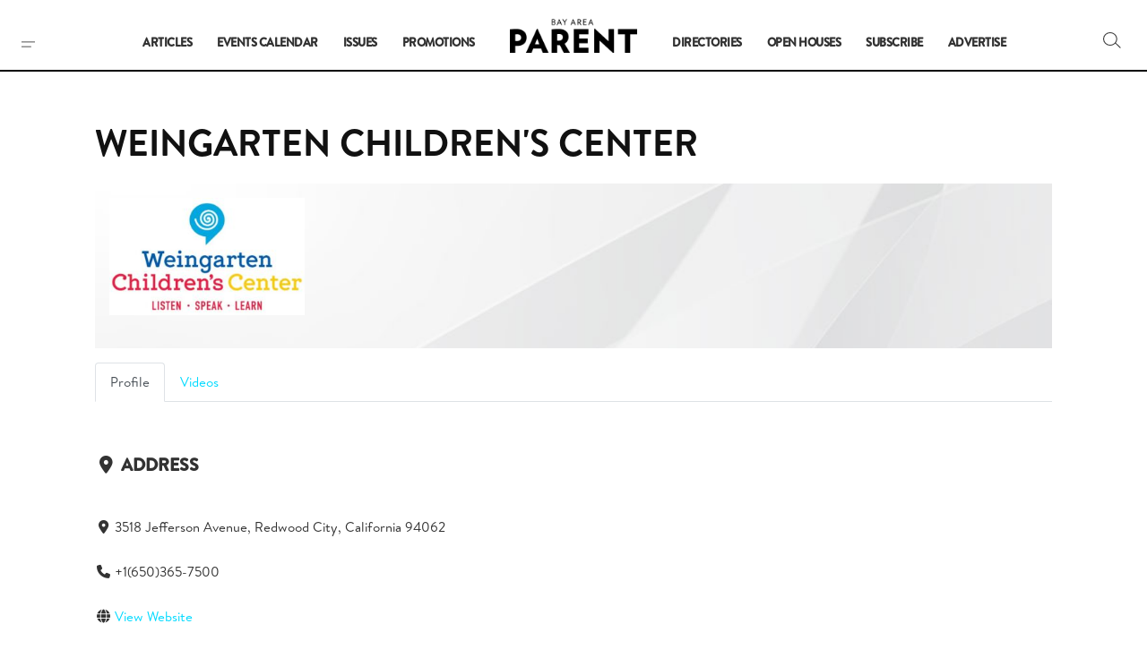

--- FILE ---
content_type: text/html; charset=UTF-8
request_url: https://www.bayareaparent.com/listing/weingarten-childrens-center/
body_size: 83339
content:
<!doctype html >
<!--[if IE 8]>    <html class="ie8" lang="en"> <![endif]-->
<!--[if IE 9]>    <html class="ie9" lang="en"> <![endif]-->
<!--[if gt IE 8]><!--> <html lang="en-US" prefix="og: http://ogp.me/ns# business: http://ogp.me/ns/business#"> <!--<![endif]-->
<head>
    <title>Weingarten Children&#039;s Center - Bay Area Parent Magazine</title>
    <meta charset="UTF-8" />
    <meta name="viewport" content="width=device-width, initial-scale=1.0">
    <link rel="pingback" href="https://www.bayareaparent.com/xmlrpc.php" />
    <meta name='robots' content='index, follow, max-image-preview:large, max-snippet:-1, max-video-preview:-1' />
<link rel="icon" type="image/png" href="https://www.bayareaparent.com/wp-content/uploads/2023/03/BAP_favicon-16.png">
	<!-- This site is optimized with the Yoast SEO plugin v25.6 - https://yoast.com/wordpress/plugins/seo/ -->
	<link rel="canonical" href="https://www.bayareaparent.com/listing/weingarten-childrens-center/" />
	<meta property="og:locale" content="en_US" />
	<meta property="og:type" content="article" />
	<meta property="og:title" content="Weingarten Children&#039;s Center - Bay Area Parent Magazine" />
	<meta property="og:description" content="For over 50 years, Weingarten Children&#039;s Center (WCC) has offered a spoken language option to young children who are deaf or hard of hearing through a proven Listening and Spoken Language (LSL) approach. We offer infants, toddlers, preschoolers, pre-kindergarteners and kindergarteners an individualized education through small classes with low student to teacher ratios. Our credentialed and specialized [&hellip;]" />
	<meta property="og:url" content="https://www.bayareaparent.com/listing/weingarten-childrens-center/" />
	<meta property="og:site_name" content="Bay Area Parent Magazine" />
	<meta property="article:publisher" content="https://www.facebook.com/BayAreaParentMagazine/" />
	<meta property="article:modified_time" content="2024-04-01T21:31:38+00:00" />
	<meta name="twitter:card" content="summary_large_image" />
	<meta name="twitter:site" content="@bayareaparent" />
	<meta name="twitter:label1" content="Est. reading time" />
	<meta name="twitter:data1" content="1 minute" />
	<meta name="twitter:label2" content="Written by" />
	<meta name="twitter:data2" content="Jennifer Aquilar" />
	<!-- / Yoast SEO plugin. -->


<link rel='dns-prefetch' href='//maps.googleapis.com' />
<link rel='dns-prefetch' href='//fonts.googleapis.com' />
<link rel="alternate" type="application/rss+xml" title="Bay Area Parent Magazine &raquo; Feed" href="https://www.bayareaparent.com/feed/" />
<link rel="alternate" type="application/rss+xml" title="Bay Area Parent Magazine &raquo; Comments Feed" href="https://www.bayareaparent.com/comments/feed/" />
<link rel="alternate" title="oEmbed (JSON)" type="application/json+oembed" href="https://www.bayareaparent.com/wp-json/oembed/1.0/embed?url=https%3A%2F%2Fwww.bayareaparent.com%2Flisting%2Fweingarten-childrens-center%2F" />
<link rel="alternate" title="oEmbed (XML)" type="text/xml+oembed" href="https://www.bayareaparent.com/wp-json/oembed/1.0/embed?url=https%3A%2F%2Fwww.bayareaparent.com%2Flisting%2Fweingarten-childrens-center%2F&#038;format=xml" />
<style id='wp-img-auto-sizes-contain-inline-css' type='text/css'>
img:is([sizes=auto i],[sizes^="auto," i]){contain-intrinsic-size:3000px 1500px}
/*# sourceURL=wp-img-auto-sizes-contain-inline-css */
</style>
<link rel='stylesheet' id='drts-bootstrap-css' href='https://www.bayareaparent.com/wp-content/plugins/directories/assets/css/bootstrap-main.min.css?ver=1.14.38' type='text/css' media='all' />
<link rel='stylesheet' id='drts-css' href='https://www.bayareaparent.com/wp-content/plugins/directories/assets/css/main.min.css?ver=1.14.38' type='text/css' media='all' />
<link rel='stylesheet' id='drts-wordpress-theme-newspaper-css' href='https://www.bayareaparent.com/wp-content/plugins/directories/assets/css/wordpress-theme-newspaper.min.css?ver=1.14.38' type='text/css' media='all' />
<link rel='stylesheet' id='mediaelement-css' href='https://www.bayareaparent.com/wp-includes/js/mediaelement/mediaelementplayer-legacy.min.css?ver=4.2.17' type='text/css' media='all' />
<link rel='stylesheet' id='wp-mediaelement-css' href='https://www.bayareaparent.com/wp-includes/js/mediaelement/wp-mediaelement.min.css?ver=6.9' type='text/css' media='all' />
<link rel='stylesheet' id='drts-fontawesome-css' href='https://www.bayareaparent.com/wp-content/plugins/directories/assets/css/fontawesome.min.css?ver=1.14.38' type='text/css' media='all' />
<link rel='stylesheet' id='drts-system-fontawesome-css' href='https://www.bayareaparent.com/wp-content/plugins/directories/assets/css/system-fontawesome.min.css?ver=1.14.38' type='text/css' media='all' />
<link rel='stylesheet' id='drts-fontawesome-brands-css' href='https://www.bayareaparent.com/wp-content/plugins/directories/assets/css/fontawesome-brands.min.css?ver=1.14.38' type='text/css' media='all' />
<link rel='stylesheet' id='directories-frontend-css' href='https://www.bayareaparent.com/wp-content/plugins/directories-frontend/assets/css/main.min.css?ver=1.14.38' type='text/css' media='all' />
<link rel='stylesheet' id='directories-payments-css' href='https://www.bayareaparent.com/wp-content/plugins/directories-payments/assets/css/main.min.css?ver=1.14.38' type='text/css' media='all' />
<link rel='stylesheet' id='directories-pro-css' href='https://www.bayareaparent.com/wp-content/plugins/directories-pro/assets/css/main.min.css?ver=1.14.38' type='text/css' media='all' />
<link rel='stylesheet' id='directories-reviews-css' href='https://www.bayareaparent.com/wp-content/plugins/directories-reviews/assets/css/main.min.css?ver=1.14.38' type='text/css' media='all' />
<link rel='stylesheet' id='drts-custom-var-css' href='https://www.bayareaparent.com/wp-content/uploads/drts/style.css?ver=1.14.38' type='text/css' media='all' />
<link rel='stylesheet' id='wp-block-library-css' href='https://www.bayareaparent.com/wp-includes/css/dist/block-library/style.min.css?ver=6.9' type='text/css' media='all' />
<link rel='stylesheet' id='wc-blocks-style-css' href='https://www.bayareaparent.com/wp-content/plugins/woocommerce/assets/client/blocks/wc-blocks.css?ver=wc-9.7.1' type='text/css' media='all' />
<style id='global-styles-inline-css' type='text/css'>
:root{--wp--preset--aspect-ratio--square: 1;--wp--preset--aspect-ratio--4-3: 4/3;--wp--preset--aspect-ratio--3-4: 3/4;--wp--preset--aspect-ratio--3-2: 3/2;--wp--preset--aspect-ratio--2-3: 2/3;--wp--preset--aspect-ratio--16-9: 16/9;--wp--preset--aspect-ratio--9-16: 9/16;--wp--preset--color--black: #000000;--wp--preset--color--cyan-bluish-gray: #abb8c3;--wp--preset--color--white: #ffffff;--wp--preset--color--pale-pink: #f78da7;--wp--preset--color--vivid-red: #cf2e2e;--wp--preset--color--luminous-vivid-orange: #ff6900;--wp--preset--color--luminous-vivid-amber: #fcb900;--wp--preset--color--light-green-cyan: #7bdcb5;--wp--preset--color--vivid-green-cyan: #00d084;--wp--preset--color--pale-cyan-blue: #8ed1fc;--wp--preset--color--vivid-cyan-blue: #0693e3;--wp--preset--color--vivid-purple: #9b51e0;--wp--preset--gradient--vivid-cyan-blue-to-vivid-purple: linear-gradient(135deg,rgb(6,147,227) 0%,rgb(155,81,224) 100%);--wp--preset--gradient--light-green-cyan-to-vivid-green-cyan: linear-gradient(135deg,rgb(122,220,180) 0%,rgb(0,208,130) 100%);--wp--preset--gradient--luminous-vivid-amber-to-luminous-vivid-orange: linear-gradient(135deg,rgb(252,185,0) 0%,rgb(255,105,0) 100%);--wp--preset--gradient--luminous-vivid-orange-to-vivid-red: linear-gradient(135deg,rgb(255,105,0) 0%,rgb(207,46,46) 100%);--wp--preset--gradient--very-light-gray-to-cyan-bluish-gray: linear-gradient(135deg,rgb(238,238,238) 0%,rgb(169,184,195) 100%);--wp--preset--gradient--cool-to-warm-spectrum: linear-gradient(135deg,rgb(74,234,220) 0%,rgb(151,120,209) 20%,rgb(207,42,186) 40%,rgb(238,44,130) 60%,rgb(251,105,98) 80%,rgb(254,248,76) 100%);--wp--preset--gradient--blush-light-purple: linear-gradient(135deg,rgb(255,206,236) 0%,rgb(152,150,240) 100%);--wp--preset--gradient--blush-bordeaux: linear-gradient(135deg,rgb(254,205,165) 0%,rgb(254,45,45) 50%,rgb(107,0,62) 100%);--wp--preset--gradient--luminous-dusk: linear-gradient(135deg,rgb(255,203,112) 0%,rgb(199,81,192) 50%,rgb(65,88,208) 100%);--wp--preset--gradient--pale-ocean: linear-gradient(135deg,rgb(255,245,203) 0%,rgb(182,227,212) 50%,rgb(51,167,181) 100%);--wp--preset--gradient--electric-grass: linear-gradient(135deg,rgb(202,248,128) 0%,rgb(113,206,126) 100%);--wp--preset--gradient--midnight: linear-gradient(135deg,rgb(2,3,129) 0%,rgb(40,116,252) 100%);--wp--preset--font-size--small: 11px;--wp--preset--font-size--medium: 20px;--wp--preset--font-size--large: 32px;--wp--preset--font-size--x-large: 42px;--wp--preset--font-size--regular: 15px;--wp--preset--font-size--larger: 50px;--wp--preset--font-family--inter: "Inter", sans-serif;--wp--preset--font-family--cardo: Cardo;--wp--preset--spacing--20: 0.44rem;--wp--preset--spacing--30: 0.67rem;--wp--preset--spacing--40: 1rem;--wp--preset--spacing--50: 1.5rem;--wp--preset--spacing--60: 2.25rem;--wp--preset--spacing--70: 3.38rem;--wp--preset--spacing--80: 5.06rem;--wp--preset--shadow--natural: 6px 6px 9px rgba(0, 0, 0, 0.2);--wp--preset--shadow--deep: 12px 12px 50px rgba(0, 0, 0, 0.4);--wp--preset--shadow--sharp: 6px 6px 0px rgba(0, 0, 0, 0.2);--wp--preset--shadow--outlined: 6px 6px 0px -3px rgb(255, 255, 255), 6px 6px rgb(0, 0, 0);--wp--preset--shadow--crisp: 6px 6px 0px rgb(0, 0, 0);}:where(.is-layout-flex){gap: 0.5em;}:where(.is-layout-grid){gap: 0.5em;}body .is-layout-flex{display: flex;}.is-layout-flex{flex-wrap: wrap;align-items: center;}.is-layout-flex > :is(*, div){margin: 0;}body .is-layout-grid{display: grid;}.is-layout-grid > :is(*, div){margin: 0;}:where(.wp-block-columns.is-layout-flex){gap: 2em;}:where(.wp-block-columns.is-layout-grid){gap: 2em;}:where(.wp-block-post-template.is-layout-flex){gap: 1.25em;}:where(.wp-block-post-template.is-layout-grid){gap: 1.25em;}.has-black-color{color: var(--wp--preset--color--black) !important;}.has-cyan-bluish-gray-color{color: var(--wp--preset--color--cyan-bluish-gray) !important;}.has-white-color{color: var(--wp--preset--color--white) !important;}.has-pale-pink-color{color: var(--wp--preset--color--pale-pink) !important;}.has-vivid-red-color{color: var(--wp--preset--color--vivid-red) !important;}.has-luminous-vivid-orange-color{color: var(--wp--preset--color--luminous-vivid-orange) !important;}.has-luminous-vivid-amber-color{color: var(--wp--preset--color--luminous-vivid-amber) !important;}.has-light-green-cyan-color{color: var(--wp--preset--color--light-green-cyan) !important;}.has-vivid-green-cyan-color{color: var(--wp--preset--color--vivid-green-cyan) !important;}.has-pale-cyan-blue-color{color: var(--wp--preset--color--pale-cyan-blue) !important;}.has-vivid-cyan-blue-color{color: var(--wp--preset--color--vivid-cyan-blue) !important;}.has-vivid-purple-color{color: var(--wp--preset--color--vivid-purple) !important;}.has-black-background-color{background-color: var(--wp--preset--color--black) !important;}.has-cyan-bluish-gray-background-color{background-color: var(--wp--preset--color--cyan-bluish-gray) !important;}.has-white-background-color{background-color: var(--wp--preset--color--white) !important;}.has-pale-pink-background-color{background-color: var(--wp--preset--color--pale-pink) !important;}.has-vivid-red-background-color{background-color: var(--wp--preset--color--vivid-red) !important;}.has-luminous-vivid-orange-background-color{background-color: var(--wp--preset--color--luminous-vivid-orange) !important;}.has-luminous-vivid-amber-background-color{background-color: var(--wp--preset--color--luminous-vivid-amber) !important;}.has-light-green-cyan-background-color{background-color: var(--wp--preset--color--light-green-cyan) !important;}.has-vivid-green-cyan-background-color{background-color: var(--wp--preset--color--vivid-green-cyan) !important;}.has-pale-cyan-blue-background-color{background-color: var(--wp--preset--color--pale-cyan-blue) !important;}.has-vivid-cyan-blue-background-color{background-color: var(--wp--preset--color--vivid-cyan-blue) !important;}.has-vivid-purple-background-color{background-color: var(--wp--preset--color--vivid-purple) !important;}.has-black-border-color{border-color: var(--wp--preset--color--black) !important;}.has-cyan-bluish-gray-border-color{border-color: var(--wp--preset--color--cyan-bluish-gray) !important;}.has-white-border-color{border-color: var(--wp--preset--color--white) !important;}.has-pale-pink-border-color{border-color: var(--wp--preset--color--pale-pink) !important;}.has-vivid-red-border-color{border-color: var(--wp--preset--color--vivid-red) !important;}.has-luminous-vivid-orange-border-color{border-color: var(--wp--preset--color--luminous-vivid-orange) !important;}.has-luminous-vivid-amber-border-color{border-color: var(--wp--preset--color--luminous-vivid-amber) !important;}.has-light-green-cyan-border-color{border-color: var(--wp--preset--color--light-green-cyan) !important;}.has-vivid-green-cyan-border-color{border-color: var(--wp--preset--color--vivid-green-cyan) !important;}.has-pale-cyan-blue-border-color{border-color: var(--wp--preset--color--pale-cyan-blue) !important;}.has-vivid-cyan-blue-border-color{border-color: var(--wp--preset--color--vivid-cyan-blue) !important;}.has-vivid-purple-border-color{border-color: var(--wp--preset--color--vivid-purple) !important;}.has-vivid-cyan-blue-to-vivid-purple-gradient-background{background: var(--wp--preset--gradient--vivid-cyan-blue-to-vivid-purple) !important;}.has-light-green-cyan-to-vivid-green-cyan-gradient-background{background: var(--wp--preset--gradient--light-green-cyan-to-vivid-green-cyan) !important;}.has-luminous-vivid-amber-to-luminous-vivid-orange-gradient-background{background: var(--wp--preset--gradient--luminous-vivid-amber-to-luminous-vivid-orange) !important;}.has-luminous-vivid-orange-to-vivid-red-gradient-background{background: var(--wp--preset--gradient--luminous-vivid-orange-to-vivid-red) !important;}.has-very-light-gray-to-cyan-bluish-gray-gradient-background{background: var(--wp--preset--gradient--very-light-gray-to-cyan-bluish-gray) !important;}.has-cool-to-warm-spectrum-gradient-background{background: var(--wp--preset--gradient--cool-to-warm-spectrum) !important;}.has-blush-light-purple-gradient-background{background: var(--wp--preset--gradient--blush-light-purple) !important;}.has-blush-bordeaux-gradient-background{background: var(--wp--preset--gradient--blush-bordeaux) !important;}.has-luminous-dusk-gradient-background{background: var(--wp--preset--gradient--luminous-dusk) !important;}.has-pale-ocean-gradient-background{background: var(--wp--preset--gradient--pale-ocean) !important;}.has-electric-grass-gradient-background{background: var(--wp--preset--gradient--electric-grass) !important;}.has-midnight-gradient-background{background: var(--wp--preset--gradient--midnight) !important;}.has-small-font-size{font-size: var(--wp--preset--font-size--small) !important;}.has-medium-font-size{font-size: var(--wp--preset--font-size--medium) !important;}.has-large-font-size{font-size: var(--wp--preset--font-size--large) !important;}.has-x-large-font-size{font-size: var(--wp--preset--font-size--x-large) !important;}
/*# sourceURL=global-styles-inline-css */
</style>

<style id='classic-theme-styles-inline-css' type='text/css'>
/*! This file is auto-generated */
.wp-block-button__link{color:#fff;background-color:#32373c;border-radius:9999px;box-shadow:none;text-decoration:none;padding:calc(.667em + 2px) calc(1.333em + 2px);font-size:1.125em}.wp-block-file__button{background:#32373c;color:#fff;text-decoration:none}
/*# sourceURL=/wp-includes/css/classic-themes.min.css */
</style>
<link rel='stylesheet' id='contact-form-7-css' href='https://www.bayareaparent.com/wp-content/plugins/contact-form-7/includes/css/styles.css?ver=6.0.5' type='text/css' media='all' />
<link rel='stylesheet' id='woocommerce-layout-css' href='https://www.bayareaparent.com/wp-content/plugins/woocommerce/assets/css/woocommerce-layout.css?ver=9.7.1' type='text/css' media='all' />
<link rel='stylesheet' id='woocommerce-smallscreen-css' href='https://www.bayareaparent.com/wp-content/plugins/woocommerce/assets/css/woocommerce-smallscreen.css?ver=9.7.1' type='text/css' media='only screen and (max-width: 768px)' />
<link rel='stylesheet' id='woocommerce-general-css' href='https://www.bayareaparent.com/wp-content/plugins/woocommerce/assets/css/woocommerce.css?ver=9.7.1' type='text/css' media='all' />
<style id='woocommerce-inline-inline-css' type='text/css'>
.woocommerce form .form-row .required { visibility: visible; }
/*# sourceURL=woocommerce-inline-inline-css */
</style>
<link rel='stylesheet' id='brands-styles-css' href='https://www.bayareaparent.com/wp-content/plugins/woocommerce/assets/css/brands.css?ver=9.7.1' type='text/css' media='all' />
<link rel='stylesheet' id='td-plugin-multi-purpose-css' href='https://www.bayareaparent.com/wp-content/plugins/td-composer/td-multi-purpose/style.css?ver=8b696c143e3bac57b8492b1871ec539b' type='text/css' media='all' />
<style type="text/css">@font-face {font-family:Open Sans;font-style:normal;font-weight:400;src:url(/cf-fonts/s/open-sans/5.0.20/hebrew/400/normal.woff2);unicode-range:U+0590-05FF,U+200C-2010,U+20AA,U+25CC,U+FB1D-FB4F;font-display:swap;}@font-face {font-family:Open Sans;font-style:normal;font-weight:400;src:url(/cf-fonts/s/open-sans/5.0.20/cyrillic-ext/400/normal.woff2);unicode-range:U+0460-052F,U+1C80-1C88,U+20B4,U+2DE0-2DFF,U+A640-A69F,U+FE2E-FE2F;font-display:swap;}@font-face {font-family:Open Sans;font-style:normal;font-weight:400;src:url(/cf-fonts/s/open-sans/5.0.20/greek-ext/400/normal.woff2);unicode-range:U+1F00-1FFF;font-display:swap;}@font-face {font-family:Open Sans;font-style:normal;font-weight:400;src:url(/cf-fonts/s/open-sans/5.0.20/vietnamese/400/normal.woff2);unicode-range:U+0102-0103,U+0110-0111,U+0128-0129,U+0168-0169,U+01A0-01A1,U+01AF-01B0,U+0300-0301,U+0303-0304,U+0308-0309,U+0323,U+0329,U+1EA0-1EF9,U+20AB;font-display:swap;}@font-face {font-family:Open Sans;font-style:normal;font-weight:400;src:url(/cf-fonts/s/open-sans/5.0.20/latin-ext/400/normal.woff2);unicode-range:U+0100-02AF,U+0304,U+0308,U+0329,U+1E00-1E9F,U+1EF2-1EFF,U+2020,U+20A0-20AB,U+20AD-20CF,U+2113,U+2C60-2C7F,U+A720-A7FF;font-display:swap;}@font-face {font-family:Open Sans;font-style:normal;font-weight:400;src:url(/cf-fonts/s/open-sans/5.0.20/cyrillic/400/normal.woff2);unicode-range:U+0301,U+0400-045F,U+0490-0491,U+04B0-04B1,U+2116;font-display:swap;}@font-face {font-family:Open Sans;font-style:normal;font-weight:400;src:url(/cf-fonts/s/open-sans/5.0.20/latin/400/normal.woff2);unicode-range:U+0000-00FF,U+0131,U+0152-0153,U+02BB-02BC,U+02C6,U+02DA,U+02DC,U+0304,U+0308,U+0329,U+2000-206F,U+2074,U+20AC,U+2122,U+2191,U+2193,U+2212,U+2215,U+FEFF,U+FFFD;font-display:swap;}@font-face {font-family:Open Sans;font-style:normal;font-weight:400;src:url(/cf-fonts/s/open-sans/5.0.20/greek/400/normal.woff2);unicode-range:U+0370-03FF;font-display:swap;}@font-face {font-family:Open Sans;font-style:normal;font-weight:600;src:url(/cf-fonts/s/open-sans/5.0.20/hebrew/600/normal.woff2);unicode-range:U+0590-05FF,U+200C-2010,U+20AA,U+25CC,U+FB1D-FB4F;font-display:swap;}@font-face {font-family:Open Sans;font-style:normal;font-weight:600;src:url(/cf-fonts/s/open-sans/5.0.20/latin/600/normal.woff2);unicode-range:U+0000-00FF,U+0131,U+0152-0153,U+02BB-02BC,U+02C6,U+02DA,U+02DC,U+0304,U+0308,U+0329,U+2000-206F,U+2074,U+20AC,U+2122,U+2191,U+2193,U+2212,U+2215,U+FEFF,U+FFFD;font-display:swap;}@font-face {font-family:Open Sans;font-style:normal;font-weight:600;src:url(/cf-fonts/s/open-sans/5.0.20/cyrillic-ext/600/normal.woff2);unicode-range:U+0460-052F,U+1C80-1C88,U+20B4,U+2DE0-2DFF,U+A640-A69F,U+FE2E-FE2F;font-display:swap;}@font-face {font-family:Open Sans;font-style:normal;font-weight:600;src:url(/cf-fonts/s/open-sans/5.0.20/latin-ext/600/normal.woff2);unicode-range:U+0100-02AF,U+0304,U+0308,U+0329,U+1E00-1E9F,U+1EF2-1EFF,U+2020,U+20A0-20AB,U+20AD-20CF,U+2113,U+2C60-2C7F,U+A720-A7FF;font-display:swap;}@font-face {font-family:Open Sans;font-style:normal;font-weight:600;src:url(/cf-fonts/s/open-sans/5.0.20/vietnamese/600/normal.woff2);unicode-range:U+0102-0103,U+0110-0111,U+0128-0129,U+0168-0169,U+01A0-01A1,U+01AF-01B0,U+0300-0301,U+0303-0304,U+0308-0309,U+0323,U+0329,U+1EA0-1EF9,U+20AB;font-display:swap;}@font-face {font-family:Open Sans;font-style:normal;font-weight:600;src:url(/cf-fonts/s/open-sans/5.0.20/greek/600/normal.woff2);unicode-range:U+0370-03FF;font-display:swap;}@font-face {font-family:Open Sans;font-style:normal;font-weight:600;src:url(/cf-fonts/s/open-sans/5.0.20/greek-ext/600/normal.woff2);unicode-range:U+1F00-1FFF;font-display:swap;}@font-face {font-family:Open Sans;font-style:normal;font-weight:600;src:url(/cf-fonts/s/open-sans/5.0.20/cyrillic/600/normal.woff2);unicode-range:U+0301,U+0400-045F,U+0490-0491,U+04B0-04B1,U+2116;font-display:swap;}@font-face {font-family:Open Sans;font-style:normal;font-weight:700;src:url(/cf-fonts/s/open-sans/5.0.20/latin-ext/700/normal.woff2);unicode-range:U+0100-02AF,U+0304,U+0308,U+0329,U+1E00-1E9F,U+1EF2-1EFF,U+2020,U+20A0-20AB,U+20AD-20CF,U+2113,U+2C60-2C7F,U+A720-A7FF;font-display:swap;}@font-face {font-family:Open Sans;font-style:normal;font-weight:700;src:url(/cf-fonts/s/open-sans/5.0.20/hebrew/700/normal.woff2);unicode-range:U+0590-05FF,U+200C-2010,U+20AA,U+25CC,U+FB1D-FB4F;font-display:swap;}@font-face {font-family:Open Sans;font-style:normal;font-weight:700;src:url(/cf-fonts/s/open-sans/5.0.20/greek-ext/700/normal.woff2);unicode-range:U+1F00-1FFF;font-display:swap;}@font-face {font-family:Open Sans;font-style:normal;font-weight:700;src:url(/cf-fonts/s/open-sans/5.0.20/cyrillic/700/normal.woff2);unicode-range:U+0301,U+0400-045F,U+0490-0491,U+04B0-04B1,U+2116;font-display:swap;}@font-face {font-family:Open Sans;font-style:normal;font-weight:700;src:url(/cf-fonts/s/open-sans/5.0.20/cyrillic-ext/700/normal.woff2);unicode-range:U+0460-052F,U+1C80-1C88,U+20B4,U+2DE0-2DFF,U+A640-A69F,U+FE2E-FE2F;font-display:swap;}@font-face {font-family:Open Sans;font-style:normal;font-weight:700;src:url(/cf-fonts/s/open-sans/5.0.20/greek/700/normal.woff2);unicode-range:U+0370-03FF;font-display:swap;}@font-face {font-family:Open Sans;font-style:normal;font-weight:700;src:url(/cf-fonts/s/open-sans/5.0.20/vietnamese/700/normal.woff2);unicode-range:U+0102-0103,U+0110-0111,U+0128-0129,U+0168-0169,U+01A0-01A1,U+01AF-01B0,U+0300-0301,U+0303-0304,U+0308-0309,U+0323,U+0329,U+1EA0-1EF9,U+20AB;font-display:swap;}@font-face {font-family:Open Sans;font-style:normal;font-weight:700;src:url(/cf-fonts/s/open-sans/5.0.20/latin/700/normal.woff2);unicode-range:U+0000-00FF,U+0131,U+0152-0153,U+02BB-02BC,U+02C6,U+02DA,U+02DC,U+0304,U+0308,U+0329,U+2000-206F,U+2074,U+20AC,U+2122,U+2191,U+2193,U+2212,U+2215,U+FEFF,U+FFFD;font-display:swap;}@font-face {font-family:Roboto;font-style:normal;font-weight:400;src:url(/cf-fonts/s/roboto/5.0.11/latin-ext/400/normal.woff2);unicode-range:U+0100-02AF,U+0304,U+0308,U+0329,U+1E00-1E9F,U+1EF2-1EFF,U+2020,U+20A0-20AB,U+20AD-20CF,U+2113,U+2C60-2C7F,U+A720-A7FF;font-display:swap;}@font-face {font-family:Roboto;font-style:normal;font-weight:400;src:url(/cf-fonts/s/roboto/5.0.11/cyrillic/400/normal.woff2);unicode-range:U+0301,U+0400-045F,U+0490-0491,U+04B0-04B1,U+2116;font-display:swap;}@font-face {font-family:Roboto;font-style:normal;font-weight:400;src:url(/cf-fonts/s/roboto/5.0.11/latin/400/normal.woff2);unicode-range:U+0000-00FF,U+0131,U+0152-0153,U+02BB-02BC,U+02C6,U+02DA,U+02DC,U+0304,U+0308,U+0329,U+2000-206F,U+2074,U+20AC,U+2122,U+2191,U+2193,U+2212,U+2215,U+FEFF,U+FFFD;font-display:swap;}@font-face {font-family:Roboto;font-style:normal;font-weight:400;src:url(/cf-fonts/s/roboto/5.0.11/greek/400/normal.woff2);unicode-range:U+0370-03FF;font-display:swap;}@font-face {font-family:Roboto;font-style:normal;font-weight:400;src:url(/cf-fonts/s/roboto/5.0.11/greek-ext/400/normal.woff2);unicode-range:U+1F00-1FFF;font-display:swap;}@font-face {font-family:Roboto;font-style:normal;font-weight:400;src:url(/cf-fonts/s/roboto/5.0.11/vietnamese/400/normal.woff2);unicode-range:U+0102-0103,U+0110-0111,U+0128-0129,U+0168-0169,U+01A0-01A1,U+01AF-01B0,U+0300-0301,U+0303-0304,U+0308-0309,U+0323,U+0329,U+1EA0-1EF9,U+20AB;font-display:swap;}@font-face {font-family:Roboto;font-style:normal;font-weight:400;src:url(/cf-fonts/s/roboto/5.0.11/cyrillic-ext/400/normal.woff2);unicode-range:U+0460-052F,U+1C80-1C88,U+20B4,U+2DE0-2DFF,U+A640-A69F,U+FE2E-FE2F;font-display:swap;}@font-face {font-family:Roboto;font-style:normal;font-weight:500;src:url(/cf-fonts/s/roboto/5.0.11/latin-ext/500/normal.woff2);unicode-range:U+0100-02AF,U+0304,U+0308,U+0329,U+1E00-1E9F,U+1EF2-1EFF,U+2020,U+20A0-20AB,U+20AD-20CF,U+2113,U+2C60-2C7F,U+A720-A7FF;font-display:swap;}@font-face {font-family:Roboto;font-style:normal;font-weight:500;src:url(/cf-fonts/s/roboto/5.0.11/cyrillic-ext/500/normal.woff2);unicode-range:U+0460-052F,U+1C80-1C88,U+20B4,U+2DE0-2DFF,U+A640-A69F,U+FE2E-FE2F;font-display:swap;}@font-face {font-family:Roboto;font-style:normal;font-weight:500;src:url(/cf-fonts/s/roboto/5.0.11/greek/500/normal.woff2);unicode-range:U+0370-03FF;font-display:swap;}@font-face {font-family:Roboto;font-style:normal;font-weight:500;src:url(/cf-fonts/s/roboto/5.0.11/greek-ext/500/normal.woff2);unicode-range:U+1F00-1FFF;font-display:swap;}@font-face {font-family:Roboto;font-style:normal;font-weight:500;src:url(/cf-fonts/s/roboto/5.0.11/vietnamese/500/normal.woff2);unicode-range:U+0102-0103,U+0110-0111,U+0128-0129,U+0168-0169,U+01A0-01A1,U+01AF-01B0,U+0300-0301,U+0303-0304,U+0308-0309,U+0323,U+0329,U+1EA0-1EF9,U+20AB;font-display:swap;}@font-face {font-family:Roboto;font-style:normal;font-weight:500;src:url(/cf-fonts/s/roboto/5.0.11/cyrillic/500/normal.woff2);unicode-range:U+0301,U+0400-045F,U+0490-0491,U+04B0-04B1,U+2116;font-display:swap;}@font-face {font-family:Roboto;font-style:normal;font-weight:500;src:url(/cf-fonts/s/roboto/5.0.11/latin/500/normal.woff2);unicode-range:U+0000-00FF,U+0131,U+0152-0153,U+02BB-02BC,U+02C6,U+02DA,U+02DC,U+0304,U+0308,U+0329,U+2000-206F,U+2074,U+20AC,U+2122,U+2191,U+2193,U+2212,U+2215,U+FEFF,U+FFFD;font-display:swap;}@font-face {font-family:Roboto;font-style:normal;font-weight:700;src:url(/cf-fonts/s/roboto/5.0.11/greek/700/normal.woff2);unicode-range:U+0370-03FF;font-display:swap;}@font-face {font-family:Roboto;font-style:normal;font-weight:700;src:url(/cf-fonts/s/roboto/5.0.11/latin-ext/700/normal.woff2);unicode-range:U+0100-02AF,U+0304,U+0308,U+0329,U+1E00-1E9F,U+1EF2-1EFF,U+2020,U+20A0-20AB,U+20AD-20CF,U+2113,U+2C60-2C7F,U+A720-A7FF;font-display:swap;}@font-face {font-family:Roboto;font-style:normal;font-weight:700;src:url(/cf-fonts/s/roboto/5.0.11/cyrillic-ext/700/normal.woff2);unicode-range:U+0460-052F,U+1C80-1C88,U+20B4,U+2DE0-2DFF,U+A640-A69F,U+FE2E-FE2F;font-display:swap;}@font-face {font-family:Roboto;font-style:normal;font-weight:700;src:url(/cf-fonts/s/roboto/5.0.11/vietnamese/700/normal.woff2);unicode-range:U+0102-0103,U+0110-0111,U+0128-0129,U+0168-0169,U+01A0-01A1,U+01AF-01B0,U+0300-0301,U+0303-0304,U+0308-0309,U+0323,U+0329,U+1EA0-1EF9,U+20AB;font-display:swap;}@font-face {font-family:Roboto;font-style:normal;font-weight:700;src:url(/cf-fonts/s/roboto/5.0.11/cyrillic/700/normal.woff2);unicode-range:U+0301,U+0400-045F,U+0490-0491,U+04B0-04B1,U+2116;font-display:swap;}@font-face {font-family:Roboto;font-style:normal;font-weight:700;src:url(/cf-fonts/s/roboto/5.0.11/greek-ext/700/normal.woff2);unicode-range:U+1F00-1FFF;font-display:swap;}@font-face {font-family:Roboto;font-style:normal;font-weight:700;src:url(/cf-fonts/s/roboto/5.0.11/latin/700/normal.woff2);unicode-range:U+0000-00FF,U+0131,U+0152-0153,U+02BB-02BC,U+02C6,U+02DA,U+02DC,U+0304,U+0308,U+0329,U+2000-206F,U+2074,U+20AC,U+2122,U+2191,U+2193,U+2212,U+2215,U+FEFF,U+FFFD;font-display:swap;}</style>
<link rel='stylesheet' id='td-theme-css' href='https://www.bayareaparent.com/wp-content/themes/Newspaper/style.css?ver=12.3' type='text/css' media='all' />
<style id='td-theme-inline-css' type='text/css'>
    
        @media (max-width: 767px) {
            .td-header-desktop-wrap {
                display: none;
            }
        }
        @media (min-width: 767px) {
            .td-header-mobile-wrap {
                display: none;
            }
        }
    
	
/*# sourceURL=td-theme-inline-css */
</style>
<link rel='stylesheet' id='td-theme-child-css' href='https://www.bayareaparent.com/wp-content/themes/Newspaper-child/style.css?ver=12.3c' type='text/css' media='all' />
<link rel='stylesheet' id='open_iconic-css' href='https://www.bayareaparent.com/wp-content/plugins/td-composer/assets/fonts/open-iconic/open-iconic.css?ver=8b696c143e3bac57b8492b1871ec539b' type='text/css' media='all' />
<link rel='stylesheet' id='font_awesome-css' href='https://www.bayareaparent.com/wp-content/plugins/td-composer/assets/fonts/font-awesome/font-awesome.css?ver=8b696c143e3bac57b8492b1871ec539b' type='text/css' media='all' />
<link rel='stylesheet' id='td-theme-woo-css' href='https://www.bayareaparent.com/wp-content/themes/Newspaper/style-woocommerce.css?ver=9.0c' type='text/css' media='all' />
<link rel='stylesheet' id='td-legacy-framework-front-style-css' href='https://www.bayareaparent.com/wp-content/plugins/td-composer/legacy/Newspaper/assets/css/td_legacy_main.css?ver=8b696c143e3bac57b8492b1871ec539b' type='text/css' media='all' />
<link rel='stylesheet' id='td-legacy-framework-woo-style-css' href='https://www.bayareaparent.com/wp-content/plugins/td-composer/legacy/Newspaper/assets/css/td_legacy_woocommerce.css?ver=6.9' type='text/css' media='all' />
<link rel='stylesheet' id='td-standard-pack-framework-front-style-css' href='https://www.bayareaparent.com/wp-content/plugins/td-standard-pack/Newspaper/assets/css/td_standard_pack_main.css?ver=9ce2c1ff12ade0672995751ed7cb59b1' type='text/css' media='all' />
<link rel='stylesheet' id='tdb_style_cloud_templates_front-css' href='https://www.bayareaparent.com/wp-content/plugins/td-cloud-library/assets/css/tdb_main.css?ver=d72a7d54cd61ce0a128c0a91d76ef60a' type='text/css' media='all' />
<script type="574d906a33ecb92614eab147-text/javascript">
            window._nslDOMReady = (function () {
                const executedCallbacks = new Set();
            
                return function (callback) {
                    /**
                    * Third parties might dispatch DOMContentLoaded events, so we need to ensure that we only run our callback once!
                    */
                    if (executedCallbacks.has(callback)) return;
            
                    const wrappedCallback = function () {
                        if (executedCallbacks.has(callback)) return;
                        executedCallbacks.add(callback);
                        callback();
                    };
            
                    if (document.readyState === "complete" || document.readyState === "interactive") {
                        wrappedCallback();
                    } else {
                        document.addEventListener("DOMContentLoaded", wrappedCallback);
                    }
                };
            })();
        </script><script type="574d906a33ecb92614eab147-text/javascript" src="https://www.bayareaparent.com/wp-includes/js/jquery/jquery.min.js?ver=3.7.1" id="jquery-core-js"></script>
<script type="574d906a33ecb92614eab147-text/javascript" src="https://www.bayareaparent.com/wp-includes/js/jquery/jquery-migrate.min.js?ver=3.4.1" id="jquery-migrate-js"></script>
<script type="574d906a33ecb92614eab147-text/javascript" src="https://www.bayareaparent.com/wp-content/plugins/directories/assets/vendor/js/popper.min.js?ver=1.14.38" id="drts-popper-js"></script>
<script type="574d906a33ecb92614eab147-text/javascript" src="https://www.bayareaparent.com/wp-content/plugins/woocommerce/assets/js/jquery-blockui/jquery.blockUI.min.js?ver=2.7.0-wc.9.7.1" id="jquery-blockui-js" defer="defer" data-wp-strategy="defer"></script>
<script type="574d906a33ecb92614eab147-text/javascript" id="wc-add-to-cart-js-extra">
/* <![CDATA[ */
var wc_add_to_cart_params = {"ajax_url":"/wp-admin/admin-ajax.php","wc_ajax_url":"/?wc-ajax=%%endpoint%%","i18n_view_cart":"View cart","cart_url":"https://www.bayareaparent.com/cart/","is_cart":"","cart_redirect_after_add":"no"};
//# sourceURL=wc-add-to-cart-js-extra
/* ]]> */
</script>
<script type="574d906a33ecb92614eab147-text/javascript" src="https://www.bayareaparent.com/wp-content/plugins/woocommerce/assets/js/frontend/add-to-cart.min.js?ver=9.7.1" id="wc-add-to-cart-js" defer="defer" data-wp-strategy="defer"></script>
<script type="574d906a33ecb92614eab147-text/javascript" src="https://www.bayareaparent.com/wp-content/plugins/woocommerce/assets/js/js-cookie/js.cookie.min.js?ver=2.1.4-wc.9.7.1" id="js-cookie-js" defer="defer" data-wp-strategy="defer"></script>
<script type="574d906a33ecb92614eab147-text/javascript" id="woocommerce-js-extra">
/* <![CDATA[ */
var woocommerce_params = {"ajax_url":"/wp-admin/admin-ajax.php","wc_ajax_url":"/?wc-ajax=%%endpoint%%","i18n_password_show":"Show password","i18n_password_hide":"Hide password"};
//# sourceURL=woocommerce-js-extra
/* ]]> */
</script>
<script type="574d906a33ecb92614eab147-text/javascript" src="https://www.bayareaparent.com/wp-content/plugins/woocommerce/assets/js/frontend/woocommerce.min.js?ver=9.7.1" id="woocommerce-js" defer="defer" data-wp-strategy="defer"></script>
<link rel="https://api.w.org/" href="https://www.bayareaparent.com/wp-json/" /><link rel="alternate" title="JSON" type="application/json" href="https://www.bayareaparent.com/wp-json/wp/v2/directory_dir_ltg/20271981" /><link rel="EditURI" type="application/rsd+xml" title="RSD" href="https://www.bayareaparent.com/xmlrpc.php?rsd" />
<meta name="generator" content="WordPress 6.9" />
<meta name="generator" content="WooCommerce 9.7.1" />
<link rel='shortlink' href='https://www.bayareaparent.com/?p=20271981' />
<!--[if lt IE 9]><script src="https://cdnjs.cloudflare.com/ajax/libs/html5shiv/3.7.3/html5shiv.js"></script><![endif]-->
        <script type="574d906a33ecb92614eab147-text/javascript">
        window.tdb_globals = {"wpRestNonce":"b9c9ee4ce0","wpRestUrl":"https:\/\/www.bayareaparent.com\/wp-json\/","permalinkStructure":"\/%postname%\/","globalSettings":{"tdcSavingHistory":"true"},"isAjax":false,"isAdminBarShowing":false,"autoloadScrollPercent":50};
    </script>
    
    <style id="tdb-global-colors">
        :root {--amsonia-primary-color: #366BD9;--amsonia-accent-color: #6D9AF8;--amsonia-dark: #060E2F;--amsonia-white: #FFFFFF;--amsonia-off-white: #eaecf8;--amsonia-gray: #9191A1;--amsonia-dark-blue: #354792;--reel-news-white: #FFFFFF;--reel-news-black: #000000;--reel-news-accent: #312DA1;--reel-news-light-grey: #919191;--reel-news-black-transparent: rgba(0,0,0,0.85);--reel-news-red: #ff0000;--reel-news-dark-gray: #313131;--reel-news-transparent: rgba(255, 255, 255, 0.55);--blck-custom-color-1: #323232;--blck-custom-color-2: #df6436;--blck-custom-color-3: #6b6b6b;--blck-custom-color-4: #00daff;--nft-custom-color-1: #323232;--nft-custom-color-2: #aaaaaa;--news-hub-dark-grey: #333;--news-hub-white: #FFFFFF;--news-hub-accent: #df6436;--news-hub-light-grey: #cccccc;--news-hub-black: #323232;--news-hub-accent-hover: #df6436;--news-hub-medium-gray: #999999;--kattmar-primary: #0b6baf;--kattmar-secondary: #00daff;--kattmar-text: #323232;--kattmar-text-accent: #828d97;--kattmar-accent: #e4edf1;}
    </style>
	
    <style id="tdb-global-fonts">
        :root {--global-font-1: BrandonTextBold;--global-font-2: BrandonTextRegular;--global-font-3: BrandonTextItalic;}
    </style>
    	<noscript><style>.woocommerce-product-gallery{ opacity: 1 !important; }</style></noscript>
	<script type="application/ld+json">{"@context":"http:\/\/schema.org","@type":"LocalBusiness","description":"For over 50 years,\u00a0Weingarten Children\u0027s Center\u00a0(WCC) has offered a spoken language option to young children who are deaf or hard of hearing through a proven Listening and Spoken Language (LSL) approach. We offer infants, toddlers, preschoolers, pre-kindergarteners and kindergarteners an individu...","name":"Weingarten Children\u0027s Center","telephone":"+1(650)365-7500","url":"http:\/\/www.foundationforhearing.org\/","priceRange":"$0.00 - $100.00","address":{"@type":"PostalAddress","addressCountry":"United States","addressRegion":"California","addressLocality":"Redwood City","postalCode":"94062","streetAddress":"3518 Jefferson Avenue"},"geo":{"@type":"GeoCoordinates","latitude":37.4665839999999974452293827198445796966552734375,"longitude":-122.24923699999999371357262134552001953125}}</script>
<meta property="og:site_name" content="Bay Area Parent Magazine" />
<meta property="og:type" content="business.business" />
<meta property="og:url" content="https://www.bayareaparent.com/listing/weingarten-childrens-center/" />
<meta property="og:description" content="For over 50 years, Weingarten Children&#039;s Center (WCC) has offered a spoken language option to young children who are deaf or hard of hearing through a proven Listening and Spoken Language (LSL) approach. We offer infants, toddlers, preschoolers, pre-kindergarteners and kindergarteners an individu..." />
<meta property="og:title" content="Weingarten Children&#039;s Center" />
<meta property="business:contact_data:street_address" content="3518 Jefferson Avenue" />
<meta property="business:contact_data:locality" content="Redwood City" />
<meta property="business:contact_data:region" content="California" />
<meta property="business:contact_data:postal_code" content="94062" />
<meta property="business:contact_data:country_name" content="US" />
<!-- JS generated by theme -->

<script type="574d906a33ecb92614eab147-text/javascript">
    
    

	    var tdBlocksArray = []; //here we store all the items for the current page

	    //td_block class - each ajax block uses a object of this class for requests
	    function tdBlock() {
		    this.id = '';
		    this.block_type = 1; //block type id (1-234 etc)
		    this.atts = '';
		    this.td_column_number = '';
		    this.td_current_page = 1; //
		    this.post_count = 0; //from wp
		    this.found_posts = 0; //from wp
		    this.max_num_pages = 0; //from wp
		    this.td_filter_value = ''; //current live filter value
		    this.is_ajax_running = false;
		    this.td_user_action = ''; // load more or infinite loader (used by the animation)
		    this.header_color = '';
		    this.ajax_pagination_infinite_stop = ''; //show load more at page x
	    }


        // td_js_generator - mini detector
        (function(){
            var htmlTag = document.getElementsByTagName("html")[0];

	        if ( navigator.userAgent.indexOf("MSIE 10.0") > -1 ) {
                htmlTag.className += ' ie10';
            }

            if ( !!navigator.userAgent.match(/Trident.*rv\:11\./) ) {
                htmlTag.className += ' ie11';
            }

	        if ( navigator.userAgent.indexOf("Edge") > -1 ) {
                htmlTag.className += ' ieEdge';
            }

            if ( /(iPad|iPhone|iPod)/g.test(navigator.userAgent) ) {
                htmlTag.className += ' td-md-is-ios';
            }

            var user_agent = navigator.userAgent.toLowerCase();
            if ( user_agent.indexOf("android") > -1 ) {
                htmlTag.className += ' td-md-is-android';
            }

            if ( -1 !== navigator.userAgent.indexOf('Mac OS X')  ) {
                htmlTag.className += ' td-md-is-os-x';
            }

            if ( /chrom(e|ium)/.test(navigator.userAgent.toLowerCase()) ) {
               htmlTag.className += ' td-md-is-chrome';
            }

            if ( -1 !== navigator.userAgent.indexOf('Firefox') ) {
                htmlTag.className += ' td-md-is-firefox';
            }

            if ( -1 !== navigator.userAgent.indexOf('Safari') && -1 === navigator.userAgent.indexOf('Chrome') ) {
                htmlTag.className += ' td-md-is-safari';
            }

            if( -1 !== navigator.userAgent.indexOf('IEMobile') ){
                htmlTag.className += ' td-md-is-iemobile';
            }

        })();




        var tdLocalCache = {};

        ( function () {
            "use strict";

            tdLocalCache = {
                data: {},
                remove: function (resource_id) {
                    delete tdLocalCache.data[resource_id];
                },
                exist: function (resource_id) {
                    return tdLocalCache.data.hasOwnProperty(resource_id) && tdLocalCache.data[resource_id] !== null;
                },
                get: function (resource_id) {
                    return tdLocalCache.data[resource_id];
                },
                set: function (resource_id, cachedData) {
                    tdLocalCache.remove(resource_id);
                    tdLocalCache.data[resource_id] = cachedData;
                }
            };
        })();

    
    
var td_viewport_interval_list=[{"limitBottom":767,"sidebarWidth":228},{"limitBottom":1018,"sidebarWidth":300},{"limitBottom":1140,"sidebarWidth":324}];
var td_animation_stack_effect="type0";
var tds_animation_stack=true;
var td_animation_stack_specific_selectors=".entry-thumb, img, .td-lazy-img";
var td_animation_stack_general_selectors=".td-animation-stack img, .td-animation-stack .entry-thumb, .post img, .td-animation-stack .td-lazy-img";
var tdc_is_installed="yes";
var td_ajax_url="https:\/\/www.bayareaparent.com\/wp-admin\/admin-ajax.php?td_theme_name=Newspaper&v=12.3";
var td_get_template_directory_uri="https:\/\/www.bayareaparent.com\/wp-content\/plugins\/td-composer\/legacy\/common";
var tds_snap_menu="";
var tds_logo_on_sticky="";
var tds_header_style="";
var td_please_wait="Please wait...";
var td_email_user_pass_incorrect="User or password incorrect!";
var td_email_user_incorrect="Email or username incorrect!";
var td_email_incorrect="Email incorrect!";
var td_user_incorrect="Username incorrect!";
var td_email_user_empty="Email or username empty!";
var td_pass_empty="Pass empty!";
var td_pass_pattern_incorrect="Invalid Pass Pattern!";
var td_retype_pass_incorrect="Retyped Pass incorrect!";
var tds_more_articles_on_post_enable="";
var tds_more_articles_on_post_time_to_wait="";
var tds_more_articles_on_post_pages_distance_from_top=0;
var tds_theme_color_site_wide="#00daff";
var tds_smart_sidebar="";
var tdThemeName="Newspaper";
var td_magnific_popup_translation_tPrev="Previous (Left arrow key)";
var td_magnific_popup_translation_tNext="Next (Right arrow key)";
var td_magnific_popup_translation_tCounter="%curr% of %total%";
var td_magnific_popup_translation_ajax_tError="The content from %url% could not be loaded.";
var td_magnific_popup_translation_image_tError="The image #%curr% could not be loaded.";
var tdBlockNonce="4ad38ae49b";
var tdDateNamesI18n={"month_names":["January","February","March","April","May","June","July","August","September","October","November","December"],"month_names_short":["Jan","Feb","Mar","Apr","May","Jun","Jul","Aug","Sep","Oct","Nov","Dec"],"day_names":["Sunday","Monday","Tuesday","Wednesday","Thursday","Friday","Saturday"],"day_names_short":["Sun","Mon","Tue","Wed","Thu","Fri","Sat"]};
var tdb_modal_confirm="Save";
var tdb_modal_cancel="Cancel";
var tdb_modal_confirm_alt="Yes";
var tdb_modal_cancel_alt="No";
var td_ad_background_click_link="";
var td_ad_background_click_target="";
</script>


<!-- Header style compiled by theme -->

<style>
    

                                    @font-face {
                                      font-family: "BrandonTextBold";
                                      src: local("BrandonTextBold"), url("https://www.bayareaparent.com/wp-content/uploads/2023/02/font.woff") format("woff");
                                      font-display: swap;
                                    }
                                
                                    @font-face {
                                      font-family: "BrandonTextItalic";
                                      src: local("BrandonTextItalic"), url("https://www.bayareaparent.com/wp-content/uploads/2023/02/font-1.woff") format("woff");
                                      font-display: swap;
                                    }
                                
                                    @font-face {
                                      font-family: "BrandonTextRegular";
                                      src: local("BrandonTextRegular"), url("https://www.bayareaparent.com/wp-content/uploads/2023/02/font-2.woff") format("woff");
                                      font-display: swap;
                                    }
                                
.td-header-wrap .black-menu .sf-menu > .current-menu-item > a,
    .td-header-wrap .black-menu .sf-menu > .current-menu-ancestor > a,
    .td-header-wrap .black-menu .sf-menu > .current-category-ancestor > a,
    .td-header-wrap .black-menu .sf-menu > li > a:hover,
    .td-header-wrap .black-menu .sf-menu > .sfHover > a,
    .sf-menu > .current-menu-item > a:after,
    .sf-menu > .current-menu-ancestor > a:after,
    .sf-menu > .current-category-ancestor > a:after,
    .sf-menu > li:hover > a:after,
    .sf-menu > .sfHover > a:after,
    .header-search-wrap .td-drop-down-search:after,
    .header-search-wrap .td-drop-down-search .btn:hover,
    input[type=submit]:hover,
    .td-read-more a,
    .td-post-category:hover,
    body .td_top_authors .td-active .td-author-post-count,
    body .td_top_authors .td-active .td-author-comments-count,
    body .td_top_authors .td_mod_wrap:hover .td-author-post-count,
    body .td_top_authors .td_mod_wrap:hover .td-author-comments-count,
    .td-404-sub-sub-title a:hover,
    .td-search-form-widget .wpb_button:hover,
    .td-rating-bar-wrap div,
    .dropcap,
    .td_wrapper_video_playlist .td_video_controls_playlist_wrapper,
    .wpb_default,
    .wpb_default:hover,
    .td-left-smart-list:hover,
    .td-right-smart-list:hover,
    #bbpress-forums button:hover,
    .bbp_widget_login .button:hover,
    .td-footer-wrapper .td-post-category,
    .td-footer-wrapper .widget_product_search input[type="submit"]:hover,
    .single-product .product .summary .cart .button:hover,
    .td-next-prev-wrap a:hover,
    .td-load-more-wrap a:hover,
    .td-post-small-box a:hover,
    .page-nav .current,
    .page-nav:first-child > div,
    #bbpress-forums .bbp-pagination .current,
    #bbpress-forums #bbp-single-user-details #bbp-user-navigation li.current a,
    .td-theme-slider:hover .slide-meta-cat a,
    a.vc_btn-black:hover,
    .td-trending-now-wrapper:hover .td-trending-now-title,
    .td-scroll-up,
    .td-smart-list-button:hover,
    .td-weather-information:before,
    .td-weather-week:before,
    .td_block_exchange .td-exchange-header:before,
    .td-pulldown-syle-2 .td-subcat-dropdown ul:after,
    .td_block_template_9 .td-block-title:after,
    .td_block_template_15 .td-block-title:before,
    div.wpforms-container .wpforms-form div.wpforms-submit-container button[type=submit],
    .td-close-video-fixed {
        background-color: #00daff;
    }

    .td_block_template_4 .td-related-title .td-cur-simple-item:before {
        border-color: #00daff transparent transparent transparent !important;
    }
    
    
    .td_block_template_4 .td-related-title .td-cur-simple-item,
    .td_block_template_3 .td-related-title .td-cur-simple-item,
    .td_block_template_9 .td-related-title:after {
        background-color: #00daff;
    }

    a,
    cite a:hover,
    .td-page-content blockquote p,
    .td-post-content blockquote p,
    .mce-content-body blockquote p,
    .comment-content blockquote p,
    .wpb_text_column blockquote p,
    .td_block_text_with_title blockquote p,
    .td_module_wrap:hover .entry-title a,
    .td-subcat-filter .td-subcat-list a:hover,
    .td-subcat-filter .td-subcat-dropdown a:hover,
    .td_quote_on_blocks,
    .dropcap2,
    .dropcap3,
    body .td_top_authors .td-active .td-authors-name a,
    body .td_top_authors .td_mod_wrap:hover .td-authors-name a,
    .td-post-next-prev-content a:hover,
    .author-box-wrap .td-author-social a:hover,
    .td-author-name a:hover,
    .td-author-url a:hover,
    .comment-reply-link:hover,
    .logged-in-as a:hover,
    #cancel-comment-reply-link:hover,
    .td-search-query,
    .widget a:hover,
    .td_wp_recentcomments a:hover,
    .archive .widget_archive .current,
    .archive .widget_archive .current a,
    .widget_calendar tfoot a:hover,
    #bbpress-forums li.bbp-header .bbp-reply-content span a:hover,
    #bbpress-forums .bbp-forum-freshness a:hover,
    #bbpress-forums .bbp-topic-freshness a:hover,
    #bbpress-forums .bbp-forums-list li a:hover,
    #bbpress-forums .bbp-forum-title:hover,
    #bbpress-forums .bbp-topic-permalink:hover,
    #bbpress-forums .bbp-topic-started-by a:hover,
    #bbpress-forums .bbp-topic-started-in a:hover,
    #bbpress-forums .bbp-body .super-sticky li.bbp-topic-title .bbp-topic-permalink,
    #bbpress-forums .bbp-body .sticky li.bbp-topic-title .bbp-topic-permalink,
    .widget_display_replies .bbp-author-name,
    .widget_display_topics .bbp-author-name,
    .td-subfooter-menu li a:hover,
    a.vc_btn-black:hover,
    .td-smart-list-dropdown-wrap .td-smart-list-button:hover,
    .td-instagram-user a,
    .td-block-title-wrap .td-wrapper-pulldown-filter .td-pulldown-filter-display-option:hover,
    .td-block-title-wrap .td-wrapper-pulldown-filter .td-pulldown-filter-display-option:hover i,
    .td-block-title-wrap .td-wrapper-pulldown-filter .td-pulldown-filter-link:hover,
    .td-block-title-wrap .td-wrapper-pulldown-filter .td-pulldown-filter-item .td-cur-simple-item,
    .td-pulldown-syle-2 .td-subcat-dropdown:hover .td-subcat-more span,
    .td-pulldown-syle-2 .td-subcat-dropdown:hover .td-subcat-more i,
    .td-pulldown-syle-3 .td-subcat-dropdown:hover .td-subcat-more span,
    .td-pulldown-syle-3 .td-subcat-dropdown:hover .td-subcat-more i,
    .td_block_template_2 .td-related-title .td-cur-simple-item,
    .td_block_template_5 .td-related-title .td-cur-simple-item,
    .td_block_template_6 .td-related-title .td-cur-simple-item,
    .td_block_template_7 .td-related-title .td-cur-simple-item,
    .td_block_template_8 .td-related-title .td-cur-simple-item,
    .td_block_template_9 .td-related-title .td-cur-simple-item,
    .td_block_template_10 .td-related-title .td-cur-simple-item,
    .td_block_template_11 .td-related-title .td-cur-simple-item,
    .td_block_template_12 .td-related-title .td-cur-simple-item,
    .td_block_template_13 .td-related-title .td-cur-simple-item,
    .td_block_template_14 .td-related-title .td-cur-simple-item,
    .td_block_template_15 .td-related-title .td-cur-simple-item,
    .td_block_template_16 .td-related-title .td-cur-simple-item,
    .td_block_template_17 .td-related-title .td-cur-simple-item,
    .td-theme-wrap .sf-menu ul .td-menu-item > a:hover,
    .td-theme-wrap .sf-menu ul .sfHover > a,
    .td-theme-wrap .sf-menu ul .current-menu-ancestor > a,
    .td-theme-wrap .sf-menu ul .current-category-ancestor > a,
    .td-theme-wrap .sf-menu ul .current-menu-item > a,
    .td_outlined_btn,
    body .td_block_categories_tags .td-ct-item:hover,
    body .td_block_list_menu li.current-menu-item > a,
    body .td_block_list_menu li.current-menu-ancestor > a,
    body .td_block_list_menu li.current-category-ancestor > a {
        color: #00daff;
    }

    a.vc_btn-black.vc_btn_square_outlined:hover,
    a.vc_btn-black.vc_btn_outlined:hover {
        color: #00daff !important;
    }

    .td-next-prev-wrap a:hover,
    .td-load-more-wrap a:hover,
    .td-post-small-box a:hover,
    .page-nav .current,
    .page-nav:first-child > div,
    #bbpress-forums .bbp-pagination .current,
    .post .td_quote_box,
    .page .td_quote_box,
    a.vc_btn-black:hover,
    .td_block_template_5 .td-block-title > *,
    .td_outlined_btn {
        border-color: #00daff;
    }

    .td_wrapper_video_playlist .td_video_currently_playing:after {
        border-color: #00daff !important;
    }

    .header-search-wrap .td-drop-down-search:before {
        border-color: transparent transparent #00daff transparent;
    }

    .block-title > span,
    .block-title > a,
    .block-title > label,
    .widgettitle,
    .widgettitle:after,
    body .td-trending-now-title,
    .td-trending-now-wrapper:hover .td-trending-now-title,
    .wpb_tabs li.ui-tabs-active a,
    .wpb_tabs li:hover a,
    .vc_tta-container .vc_tta-color-grey.vc_tta-tabs-position-top.vc_tta-style-classic .vc_tta-tabs-container .vc_tta-tab.vc_active > a,
    .vc_tta-container .vc_tta-color-grey.vc_tta-tabs-position-top.vc_tta-style-classic .vc_tta-tabs-container .vc_tta-tab:hover > a,
    .td_block_template_1 .td-related-title .td-cur-simple-item,
    .td-subcat-filter .td-subcat-dropdown:hover .td-subcat-more, 
    .td_3D_btn,
    .td_shadow_btn,
    .td_default_btn,
    .td_round_btn, 
    .td_outlined_btn:hover {
    	background-color: #00daff;
    }
    .block-title,
    .td_block_template_1 .td-related-title,
    .wpb_tabs .wpb_tabs_nav,
    .vc_tta-container .vc_tta-color-grey.vc_tta-tabs-position-top.vc_tta-style-classic .vc_tta-tabs-container {
        border-color: #00daff;
    }
    .td_block_wrap .td-subcat-item a.td-cur-simple-item {
	    color: #00daff;
	}


    
    .td-grid-style-4 .entry-title
    {
        background-color: rgba(0, 218, 255, 0.7);
    }


    
    .td-theme-wrap .block-title > span,
    .td-theme-wrap .block-title > span > a,
    .td-theme-wrap .widget_rss .block-title .rsswidget,
    .td-theme-wrap .block-title > a,
    .widgettitle,
    .widgettitle > a,
    body .td-trending-now-title,
    .wpb_tabs li.ui-tabs-active a,
    .wpb_tabs li:hover a,
    .vc_tta-container .vc_tta-color-grey.vc_tta-tabs-position-top.vc_tta-style-classic .vc_tta-tabs-container .vc_tta-tab.vc_active > a,
    .vc_tta-container .vc_tta-color-grey.vc_tta-tabs-position-top.vc_tta-style-classic .vc_tta-tabs-container .vc_tta-tab:hover > a,
    .td-related-title .td-cur-simple-item,
    .td-theme-wrap .td_block_template_2 .td-block-title > *,
    .td-theme-wrap .td_block_template_3 .td-block-title > *,
    .td-theme-wrap .td_block_template_4 .td-block-title > *,
    .td-theme-wrap .td_block_template_5 .td-block-title > *,
    .td-theme-wrap .td_block_template_6 .td-block-title > *,
    .td-theme-wrap .td_block_template_6 .td-block-title:before,
    .td-theme-wrap .td_block_template_7 .td-block-title > *,
    .td-theme-wrap .td_block_template_8 .td-block-title > *,
    .td-theme-wrap .td_block_template_9 .td-block-title > *,
    .td-theme-wrap .td_block_template_10 .td-block-title > *,
    .td-theme-wrap .td_block_template_11 .td-block-title > *,
    .td-theme-wrap .td_block_template_12 .td-block-title > *,
    .td-theme-wrap .td_block_template_13 .td-block-title > span,
    .td-theme-wrap .td_block_template_13 .td-block-title > a,
    .td-theme-wrap .td_block_template_14 .td-block-title > *,
    .td-theme-wrap .td_block_template_14 .td-block-title-wrap .td-wrapper-pulldown-filter .td-pulldown-filter-display-option,
    .td-theme-wrap .td_block_template_14 .td-block-title-wrap .td-wrapper-pulldown-filter .td-pulldown-filter-display-option i,
    .td-theme-wrap .td_block_template_14 .td-block-title-wrap .td-wrapper-pulldown-filter .td-pulldown-filter-display-option:hover,
    .td-theme-wrap .td_block_template_14 .td-block-title-wrap .td-wrapper-pulldown-filter .td-pulldown-filter-display-option:hover i,
    .td-theme-wrap .td_block_template_15 .td-block-title > *,
    .td-theme-wrap .td_block_template_15 .td-block-title-wrap .td-wrapper-pulldown-filter,
    .td-theme-wrap .td_block_template_15 .td-block-title-wrap .td-wrapper-pulldown-filter i,
    .td-theme-wrap .td_block_template_16 .td-block-title > *,
    .td-theme-wrap .td_block_template_17 .td-block-title > * {
    	color: #323232;
    }


    
    .td-menu-background:before,
    .td-search-background:before {
        background: rgba(0,218,255,0.95);
        background: -moz-linear-gradient(top, rgba(0,218,255,0.95) 0%, rgba(250,212,71,0.53) 100%);
        background: -webkit-gradient(left top, left bottom, color-stop(0%, rgba(0,218,255,0.95)), color-stop(100%, rgba(250,212,71,0.53)));
        background: -webkit-linear-gradient(top, rgba(0,218,255,0.95) 0%, rgba(250,212,71,0.53) 100%);
        background: -o-linear-gradient(top, rgba(0,218,255,0.95) 0%, rgba(250,212,71,0.53) 100%);
        background: -ms-linear-gradient(top, rgba(0,218,255,0.95) 0%, rgba(250,212,71,0.53) 100%);
        background: linear-gradient(to bottom, rgba(0,218,255,0.95) 0%, rgba(250,212,71,0.53) 100%);
        filter: progid:DXImageTransform.Microsoft.gradient( startColorstr='rgba(0,218,255,0.95)', endColorstr='rgba(250,212,71,0.53)', GradientType=0 );
    }

    
    .td-mobile-content .current-menu-item > a,
    .td-mobile-content .current-menu-ancestor > a,
    .td-mobile-content .current-category-ancestor > a,
    #td-mobile-nav .td-menu-login-section a:hover,
    #td-mobile-nav .td-register-section a:hover,
    #td-mobile-nav .td-menu-socials-wrap a:hover i,
    .td-search-close span:hover i {
        color: #ffffff;
    }

    
    .td-mobile-content li a,
    .td-mobile-content .td-icon-menu-right,
    .td-mobile-content .sub-menu .td-icon-menu-right,
    #td-mobile-nav .td-menu-login-section a,
    #td-mobile-nav .td-menu-logout a,
    #td-mobile-nav .td-menu-socials-wrap .td-icon-font,
    .td-mobile-close .td-icon-close-mobile,
    .td-search-close .td-icon-close-mobile,
    .td-search-wrap-mob,
    .td-search-wrap-mob #td-header-search-mob,
    #td-mobile-nav .td-register-section,
    #td-mobile-nav .td-register-section .td-login-input,
    #td-mobile-nav label,
    #td-mobile-nav .td-register-section i,
    #td-mobile-nav .td-register-section a,
    #td-mobile-nav .td_display_err,
    .td-search-wrap-mob .td_module_wrap .entry-title a,
    .td-search-wrap-mob .td_module_wrap:hover .entry-title a,
    .td-search-wrap-mob .td-post-date {
        color: #232323;
    }
    .td-search-wrap-mob .td-search-input:before,
    .td-search-wrap-mob .td-search-input:after,
    #td-mobile-nav .td-menu-login-section .td-menu-login span {
        background-color: #232323;
    }

    #td-mobile-nav .td-register-section .td-login-input {
        border-bottom-color: #232323 !important;
    }
    
    
    
    
    
    .td-page-header h1,
    .td-page-title {
    	color: #323232;
    }

    
    .td-page-content p,
    .td-page-content .td_block_text_with_title {
    	color: #323232;
    }

    
    .td-page-content h1,
    .td-page-content h2,
    .td-page-content h3,
    .td-page-content h4,
    .td-page-content h5,
    .td-page-content h6 {
    	color: #323232;
    }

    .td-page-content .widgettitle {
        color: #fff;
    }

    
    .td-menu-background,
    .td-search-background {
        background-image: url('https://www.bayareaparent.com/wp-content/uploads/2023/04/httpsbloximages.newyork1.vip_.townnews.combayareaparent.comcontenttncmsassetsv3editorial52052095db0-b204-11ed-b92b-77614e2a278863f4f06a69983.image_.jpgresize8892C500.jpeg');
    }

    
    ul.sf-menu > .menu-item > a {
        font-family:BrandonTextBold;
	text-transform:uppercase;
	
    }
    
    .td-page-title,
    .td-category-title-holder .td-page-title {
    	font-family:BrandonTextBold;
	font-weight:bold;
	text-transform:uppercase;
	
    }
    
    .td-page-content p,
    .td-page-content li,
    .td-page-content .td_block_text_with_title,
    .wpb_text_column p {
    	font-family:BrandonTextRegular;
	
    }
    
    .td-page-content h1,
    .wpb_text_column h1 {
    	font-family:BrandonTextBold;
	
    }
    
    .td-page-content h2,
    .wpb_text_column h2 {
    	font-family:BrandonTextBold;
	
    }
    
    .td-page-content h3,
    .wpb_text_column h3 {
    	font-family:BrandonTextBold;
	
    }
    
    .td-page-content h4,
    .wpb_text_column h4 {
    	font-family:BrandonTextRegular;
	
    }
    
    .td-page-content h5,
    .wpb_text_column h5 {
    	font-family:BrandonTextRegular;
	
    }
    
    .td-page-content h6,
    .wpb_text_column h6 {
    	font-family:BrandonTextItalic;
	
    }



	
    body, p {
    	font-family:BrandonTextRegular;
	font-size:20px;
	
    }




    
    .white-popup-block:after {
        background: rgba(247,239,0,0.36);
        background: -moz-linear-gradient(45deg, rgba(247,239,0,0.36) 0%, rgba(38,134,146,0.01) 100%);
        background: -webkit-gradient(left bottom, right top, color-stop(0%, rgba(247,239,0,0.36)), color-stop(100%, rgba(38,134,146,0.01)));
        background: -webkit-linear-gradient(45deg, rgba(247,239,0,0.36) 0%, rgba(38,134,146,0.01) 100%);
        background: linear-gradient(45deg, rgba(247,239,0,0.36) 0%, rgba(38,134,146,0.01) 100%);
    }


    
	.white-popup-block,
	.white-popup-block .wpb_button {
		font-family:BrandonTextBold;
	
	}
    
    
    .td_cl .td-container {
        width: 100%;
    }
    @media (min-width: 768px) and (max-width: 1018px) {
        .td_cl {
            padding: 0 14px;
        }
    }
    @media (max-width: 767px) {
        .td_cl .td-container {
            padding: 0;
        }
    }
    @media (min-width: 1019px) and (max-width: 1140px) {
        .td_cl.stretch_row_content_no_space {
            padding-left: 20px;
            padding-right: 20px;
        }
    }
    @media (min-width: 1141px) {
        .td_cl.stretch_row_content_no_space {
            padding-left: 24px;
            padding-right: 24px;
        }
    }
                                    @font-face {
                                      font-family: "BrandonTextBold";
                                      src: local("BrandonTextBold"), url("https://www.bayareaparent.com/wp-content/uploads/2023/02/font.woff") format("woff");
                                      font-display: swap;
                                    }
                                
                                    @font-face {
                                      font-family: "BrandonTextItalic";
                                      src: local("BrandonTextItalic"), url("https://www.bayareaparent.com/wp-content/uploads/2023/02/font-1.woff") format("woff");
                                      font-display: swap;
                                    }
                                
                                    @font-face {
                                      font-family: "BrandonTextRegular";
                                      src: local("BrandonTextRegular"), url("https://www.bayareaparent.com/wp-content/uploads/2023/02/font-2.woff") format("woff");
                                      font-display: swap;
                                    }
                                
.td-header-style-12 .td-header-menu-wrap-full,
    .td-header-style-12 .td-affix,
    .td-grid-style-1.td-hover-1 .td-big-grid-post:hover .td-post-category,
    .td-grid-style-5.td-hover-1 .td-big-grid-post:hover .td-post-category,
    .td_category_template_3 .td-current-sub-category,
    .td_category_template_8 .td-category-header .td-category a.td-current-sub-category,
    .td_category_template_4 .td-category-siblings .td-category a:hover,
     .td_block_big_grid_9.td-grid-style-1 .td-post-category,
    .td_block_big_grid_9.td-grid-style-5 .td-post-category,
    .td-grid-style-6.td-hover-1 .td-module-thumb:after,
     .tdm-menu-active-style5 .td-header-menu-wrap .sf-menu > .current-menu-item > a,
    .tdm-menu-active-style5 .td-header-menu-wrap .sf-menu > .current-menu-ancestor > a,
    .tdm-menu-active-style5 .td-header-menu-wrap .sf-menu > .current-category-ancestor > a,
    .tdm-menu-active-style5 .td-header-menu-wrap .sf-menu > li > a:hover,
    .tdm-menu-active-style5 .td-header-menu-wrap .sf-menu > .sfHover > a {
        background-color: #00daff;
    }
    
    .td_mega_menu_sub_cats .cur-sub-cat,
    .td-mega-span h3 a:hover,
    .td_mod_mega_menu:hover .entry-title a,
    .header-search-wrap .result-msg a:hover,
    .td-header-top-menu .td-drop-down-search .td_module_wrap:hover .entry-title a,
    .td-header-top-menu .td-icon-search:hover,
    .td-header-wrap .result-msg a:hover,
    .top-header-menu li a:hover,
    .top-header-menu .current-menu-item > a,
    .top-header-menu .current-menu-ancestor > a,
    .top-header-menu .current-category-ancestor > a,
    .td-social-icon-wrap > a:hover,
    .td-header-sp-top-widget .td-social-icon-wrap a:hover,
    .td_mod_related_posts:hover h3 > a,
    .td-post-template-11 .td-related-title .td-related-left:hover,
    .td-post-template-11 .td-related-title .td-related-right:hover,
    .td-post-template-11 .td-related-title .td-cur-simple-item,
    .td-post-template-11 .td_block_related_posts .td-next-prev-wrap a:hover,
    .td-category-header .td-pulldown-category-filter-link:hover,
    .td-category-siblings .td-subcat-dropdown a:hover,
    .td-category-siblings .td-subcat-dropdown a.td-current-sub-category,
    .footer-text-wrap .footer-email-wrap a,
    .footer-social-wrap a:hover,
    .td_module_17 .td-read-more a:hover,
    .td_module_18 .td-read-more a:hover,
    .td_module_19 .td-post-author-name a:hover,
    .td-pulldown-syle-2 .td-subcat-dropdown:hover .td-subcat-more span,
    .td-pulldown-syle-2 .td-subcat-dropdown:hover .td-subcat-more i,
    .td-pulldown-syle-3 .td-subcat-dropdown:hover .td-subcat-more span,
    .td-pulldown-syle-3 .td-subcat-dropdown:hover .td-subcat-more i,
    .tdm-menu-active-style3 .tdm-header.td-header-wrap .sf-menu > .current-category-ancestor > a,
    .tdm-menu-active-style3 .tdm-header.td-header-wrap .sf-menu > .current-menu-ancestor > a,
    .tdm-menu-active-style3 .tdm-header.td-header-wrap .sf-menu > .current-menu-item > a,
    .tdm-menu-active-style3 .tdm-header.td-header-wrap .sf-menu > .sfHover > a,
    .tdm-menu-active-style3 .tdm-header.td-header-wrap .sf-menu > li > a:hover {
        color: #00daff;
    }
    
    .td-mega-menu-page .wpb_content_element ul li a:hover,
    .td-theme-wrap .td-aj-search-results .td_module_wrap:hover .entry-title a,
    .td-theme-wrap .header-search-wrap .result-msg a:hover {
        color: #00daff !important;
    }
    
    .td_category_template_8 .td-category-header .td-category a.td-current-sub-category,
    .td_category_template_4 .td-category-siblings .td-category a:hover,
    .tdm-menu-active-style4 .tdm-header .sf-menu > .current-menu-item > a,
    .tdm-menu-active-style4 .tdm-header .sf-menu > .current-menu-ancestor > a,
    .tdm-menu-active-style4 .tdm-header .sf-menu > .current-category-ancestor > a,
    .tdm-menu-active-style4 .tdm-header .sf-menu > li > a:hover,
    .tdm-menu-active-style4 .tdm-header .sf-menu > .sfHover > a {
        border-color: #00daff;
    }
    
    


    
    ul.sf-menu > .td-menu-item > a,
    .td-theme-wrap .td-header-menu-social {
        font-family:BrandonTextBold;
	text-transform:uppercase;
	
    }
    
    .post .td-post-header .entry-title {
        color: #323232;
    }
    .td_module_15 .entry-title a {
        color: #323232;
    }

    
    .td-module-meta-info .td-post-author-name a {
    	color: #6b6b6b;
    }

    
    .td-post-content,
    .td-post-content p {
    	color: #323232;
    }

    
    .td-post-content h1,
    .td-post-content h2,
    .td-post-content h3,
    .td-post-content h4,
    .td-post-content h5,
    .td-post-content h6 {
    	color: #323232;
    }

    
    .block-title > span,
    .block-title > a,
    .widgettitle,
    body .td-trending-now-title,
    .wpb_tabs li a,
    .vc_tta-container .vc_tta-color-grey.vc_tta-tabs-position-top.vc_tta-style-classic .vc_tta-tabs-container .vc_tta-tab > a,
    .td-theme-wrap .td-related-title a,
    .woocommerce div.product .woocommerce-tabs ul.tabs li a,
    .woocommerce .product .products h2:not(.woocommerce-loop-product__title),
    .td-theme-wrap .td-block-title {
        font-family:BrandonTextBold;
	text-transform:uppercase;
	
    }
    
    .td_module_wrap .td-post-author-name a {
        font-family:BrandonTextRegular;
	
    }
    
    .td-post-date .entry-date {
        font-family:BrandonTextRegular;
	
    }
    
    .td-module-comments a,
    .td-post-views span,
    .td-post-comments a {
        font-family:BrandonTextRegular;
	
    }
    
    .td-big-grid-meta .td-post-category,
    .td_module_wrap .td-post-category,
    .td-module-image .td-post-category {
        font-family:BrandonTextBold;
	text-transform:uppercase;
	
    }
    
    
	.td_module_wrap .td-module-title {
		font-family:BrandonTextBold;
	
	}
    
	.post .td-post-header .entry-title {
		font-family:BrandonTextBold;
	
	}
    
    .td-post-template-default .td-post-header .entry-title {
        font-family:BrandonTextBold;
	text-transform:uppercase;
	
    }
    
    .td-post-content p,
    .td-post-content {
        font-family:BrandonTextRegular;
	
    }
    
    .td-post-content h1 {
        font-family:BrandonTextBold;
	text-transform:uppercase;
	
    }
    
    .td-post-content h2 {
        font-family:BrandonTextBold;
	text-transform:uppercase;
	
    }
    
    .td-post-content h3 {
        font-family:BrandonTextBold;
	text-transform:uppercase;
	
    }
    
    .td-post-content h4 {
        font-family:BrandonTextRegular;
	
    }
    
    .td-post-content h5 {
        font-family:BrandonTextRegular;
	
    }
    
    .td-post-content h6 {
        font-family:BrandonTextRegular;
	
    }
    
    
    
    .post .td-category a {
        font-family:BrandonTextBold;
	text-transform:uppercase;
	
    }

                                    @font-face {
                                      font-family: "BrandonTextBold";
                                      src: local("BrandonTextBold"), url("https://www.bayareaparent.com/wp-content/uploads/2023/02/font.woff") format("woff");
                                      font-display: swap;
                                    }
                                
                                    @font-face {
                                      font-family: "BrandonTextItalic";
                                      src: local("BrandonTextItalic"), url("https://www.bayareaparent.com/wp-content/uploads/2023/02/font-1.woff") format("woff");
                                      font-display: swap;
                                    }
                                
                                    @font-face {
                                      font-family: "BrandonTextRegular";
                                      src: local("BrandonTextRegular"), url("https://www.bayareaparent.com/wp-content/uploads/2023/02/font-2.woff") format("woff");
                                      font-display: swap;
                                    }
                                
.td-header-wrap .black-menu .sf-menu > .current-menu-item > a,
    .td-header-wrap .black-menu .sf-menu > .current-menu-ancestor > a,
    .td-header-wrap .black-menu .sf-menu > .current-category-ancestor > a,
    .td-header-wrap .black-menu .sf-menu > li > a:hover,
    .td-header-wrap .black-menu .sf-menu > .sfHover > a,
    .sf-menu > .current-menu-item > a:after,
    .sf-menu > .current-menu-ancestor > a:after,
    .sf-menu > .current-category-ancestor > a:after,
    .sf-menu > li:hover > a:after,
    .sf-menu > .sfHover > a:after,
    .header-search-wrap .td-drop-down-search:after,
    .header-search-wrap .td-drop-down-search .btn:hover,
    input[type=submit]:hover,
    .td-read-more a,
    .td-post-category:hover,
    body .td_top_authors .td-active .td-author-post-count,
    body .td_top_authors .td-active .td-author-comments-count,
    body .td_top_authors .td_mod_wrap:hover .td-author-post-count,
    body .td_top_authors .td_mod_wrap:hover .td-author-comments-count,
    .td-404-sub-sub-title a:hover,
    .td-search-form-widget .wpb_button:hover,
    .td-rating-bar-wrap div,
    .dropcap,
    .td_wrapper_video_playlist .td_video_controls_playlist_wrapper,
    .wpb_default,
    .wpb_default:hover,
    .td-left-smart-list:hover,
    .td-right-smart-list:hover,
    #bbpress-forums button:hover,
    .bbp_widget_login .button:hover,
    .td-footer-wrapper .td-post-category,
    .td-footer-wrapper .widget_product_search input[type="submit"]:hover,
    .single-product .product .summary .cart .button:hover,
    .td-next-prev-wrap a:hover,
    .td-load-more-wrap a:hover,
    .td-post-small-box a:hover,
    .page-nav .current,
    .page-nav:first-child > div,
    #bbpress-forums .bbp-pagination .current,
    #bbpress-forums #bbp-single-user-details #bbp-user-navigation li.current a,
    .td-theme-slider:hover .slide-meta-cat a,
    a.vc_btn-black:hover,
    .td-trending-now-wrapper:hover .td-trending-now-title,
    .td-scroll-up,
    .td-smart-list-button:hover,
    .td-weather-information:before,
    .td-weather-week:before,
    .td_block_exchange .td-exchange-header:before,
    .td-pulldown-syle-2 .td-subcat-dropdown ul:after,
    .td_block_template_9 .td-block-title:after,
    .td_block_template_15 .td-block-title:before,
    div.wpforms-container .wpforms-form div.wpforms-submit-container button[type=submit],
    .td-close-video-fixed {
        background-color: #00daff;
    }

    .td_block_template_4 .td-related-title .td-cur-simple-item:before {
        border-color: #00daff transparent transparent transparent !important;
    }
    
    
    .td_block_template_4 .td-related-title .td-cur-simple-item,
    .td_block_template_3 .td-related-title .td-cur-simple-item,
    .td_block_template_9 .td-related-title:after {
        background-color: #00daff;
    }

    a,
    cite a:hover,
    .td-page-content blockquote p,
    .td-post-content blockquote p,
    .mce-content-body blockquote p,
    .comment-content blockquote p,
    .wpb_text_column blockquote p,
    .td_block_text_with_title blockquote p,
    .td_module_wrap:hover .entry-title a,
    .td-subcat-filter .td-subcat-list a:hover,
    .td-subcat-filter .td-subcat-dropdown a:hover,
    .td_quote_on_blocks,
    .dropcap2,
    .dropcap3,
    body .td_top_authors .td-active .td-authors-name a,
    body .td_top_authors .td_mod_wrap:hover .td-authors-name a,
    .td-post-next-prev-content a:hover,
    .author-box-wrap .td-author-social a:hover,
    .td-author-name a:hover,
    .td-author-url a:hover,
    .comment-reply-link:hover,
    .logged-in-as a:hover,
    #cancel-comment-reply-link:hover,
    .td-search-query,
    .widget a:hover,
    .td_wp_recentcomments a:hover,
    .archive .widget_archive .current,
    .archive .widget_archive .current a,
    .widget_calendar tfoot a:hover,
    #bbpress-forums li.bbp-header .bbp-reply-content span a:hover,
    #bbpress-forums .bbp-forum-freshness a:hover,
    #bbpress-forums .bbp-topic-freshness a:hover,
    #bbpress-forums .bbp-forums-list li a:hover,
    #bbpress-forums .bbp-forum-title:hover,
    #bbpress-forums .bbp-topic-permalink:hover,
    #bbpress-forums .bbp-topic-started-by a:hover,
    #bbpress-forums .bbp-topic-started-in a:hover,
    #bbpress-forums .bbp-body .super-sticky li.bbp-topic-title .bbp-topic-permalink,
    #bbpress-forums .bbp-body .sticky li.bbp-topic-title .bbp-topic-permalink,
    .widget_display_replies .bbp-author-name,
    .widget_display_topics .bbp-author-name,
    .td-subfooter-menu li a:hover,
    a.vc_btn-black:hover,
    .td-smart-list-dropdown-wrap .td-smart-list-button:hover,
    .td-instagram-user a,
    .td-block-title-wrap .td-wrapper-pulldown-filter .td-pulldown-filter-display-option:hover,
    .td-block-title-wrap .td-wrapper-pulldown-filter .td-pulldown-filter-display-option:hover i,
    .td-block-title-wrap .td-wrapper-pulldown-filter .td-pulldown-filter-link:hover,
    .td-block-title-wrap .td-wrapper-pulldown-filter .td-pulldown-filter-item .td-cur-simple-item,
    .td-pulldown-syle-2 .td-subcat-dropdown:hover .td-subcat-more span,
    .td-pulldown-syle-2 .td-subcat-dropdown:hover .td-subcat-more i,
    .td-pulldown-syle-3 .td-subcat-dropdown:hover .td-subcat-more span,
    .td-pulldown-syle-3 .td-subcat-dropdown:hover .td-subcat-more i,
    .td_block_template_2 .td-related-title .td-cur-simple-item,
    .td_block_template_5 .td-related-title .td-cur-simple-item,
    .td_block_template_6 .td-related-title .td-cur-simple-item,
    .td_block_template_7 .td-related-title .td-cur-simple-item,
    .td_block_template_8 .td-related-title .td-cur-simple-item,
    .td_block_template_9 .td-related-title .td-cur-simple-item,
    .td_block_template_10 .td-related-title .td-cur-simple-item,
    .td_block_template_11 .td-related-title .td-cur-simple-item,
    .td_block_template_12 .td-related-title .td-cur-simple-item,
    .td_block_template_13 .td-related-title .td-cur-simple-item,
    .td_block_template_14 .td-related-title .td-cur-simple-item,
    .td_block_template_15 .td-related-title .td-cur-simple-item,
    .td_block_template_16 .td-related-title .td-cur-simple-item,
    .td_block_template_17 .td-related-title .td-cur-simple-item,
    .td-theme-wrap .sf-menu ul .td-menu-item > a:hover,
    .td-theme-wrap .sf-menu ul .sfHover > a,
    .td-theme-wrap .sf-menu ul .current-menu-ancestor > a,
    .td-theme-wrap .sf-menu ul .current-category-ancestor > a,
    .td-theme-wrap .sf-menu ul .current-menu-item > a,
    .td_outlined_btn,
    body .td_block_categories_tags .td-ct-item:hover,
    body .td_block_list_menu li.current-menu-item > a,
    body .td_block_list_menu li.current-menu-ancestor > a,
    body .td_block_list_menu li.current-category-ancestor > a {
        color: #00daff;
    }

    a.vc_btn-black.vc_btn_square_outlined:hover,
    a.vc_btn-black.vc_btn_outlined:hover {
        color: #00daff !important;
    }

    .td-next-prev-wrap a:hover,
    .td-load-more-wrap a:hover,
    .td-post-small-box a:hover,
    .page-nav .current,
    .page-nav:first-child > div,
    #bbpress-forums .bbp-pagination .current,
    .post .td_quote_box,
    .page .td_quote_box,
    a.vc_btn-black:hover,
    .td_block_template_5 .td-block-title > *,
    .td_outlined_btn {
        border-color: #00daff;
    }

    .td_wrapper_video_playlist .td_video_currently_playing:after {
        border-color: #00daff !important;
    }

    .header-search-wrap .td-drop-down-search:before {
        border-color: transparent transparent #00daff transparent;
    }

    .block-title > span,
    .block-title > a,
    .block-title > label,
    .widgettitle,
    .widgettitle:after,
    body .td-trending-now-title,
    .td-trending-now-wrapper:hover .td-trending-now-title,
    .wpb_tabs li.ui-tabs-active a,
    .wpb_tabs li:hover a,
    .vc_tta-container .vc_tta-color-grey.vc_tta-tabs-position-top.vc_tta-style-classic .vc_tta-tabs-container .vc_tta-tab.vc_active > a,
    .vc_tta-container .vc_tta-color-grey.vc_tta-tabs-position-top.vc_tta-style-classic .vc_tta-tabs-container .vc_tta-tab:hover > a,
    .td_block_template_1 .td-related-title .td-cur-simple-item,
    .td-subcat-filter .td-subcat-dropdown:hover .td-subcat-more, 
    .td_3D_btn,
    .td_shadow_btn,
    .td_default_btn,
    .td_round_btn, 
    .td_outlined_btn:hover {
    	background-color: #00daff;
    }
    .block-title,
    .td_block_template_1 .td-related-title,
    .wpb_tabs .wpb_tabs_nav,
    .vc_tta-container .vc_tta-color-grey.vc_tta-tabs-position-top.vc_tta-style-classic .vc_tta-tabs-container {
        border-color: #00daff;
    }
    .td_block_wrap .td-subcat-item a.td-cur-simple-item {
	    color: #00daff;
	}


    
    .td-grid-style-4 .entry-title
    {
        background-color: rgba(0, 218, 255, 0.7);
    }


    
    .td-theme-wrap .block-title > span,
    .td-theme-wrap .block-title > span > a,
    .td-theme-wrap .widget_rss .block-title .rsswidget,
    .td-theme-wrap .block-title > a,
    .widgettitle,
    .widgettitle > a,
    body .td-trending-now-title,
    .wpb_tabs li.ui-tabs-active a,
    .wpb_tabs li:hover a,
    .vc_tta-container .vc_tta-color-grey.vc_tta-tabs-position-top.vc_tta-style-classic .vc_tta-tabs-container .vc_tta-tab.vc_active > a,
    .vc_tta-container .vc_tta-color-grey.vc_tta-tabs-position-top.vc_tta-style-classic .vc_tta-tabs-container .vc_tta-tab:hover > a,
    .td-related-title .td-cur-simple-item,
    .td-theme-wrap .td_block_template_2 .td-block-title > *,
    .td-theme-wrap .td_block_template_3 .td-block-title > *,
    .td-theme-wrap .td_block_template_4 .td-block-title > *,
    .td-theme-wrap .td_block_template_5 .td-block-title > *,
    .td-theme-wrap .td_block_template_6 .td-block-title > *,
    .td-theme-wrap .td_block_template_6 .td-block-title:before,
    .td-theme-wrap .td_block_template_7 .td-block-title > *,
    .td-theme-wrap .td_block_template_8 .td-block-title > *,
    .td-theme-wrap .td_block_template_9 .td-block-title > *,
    .td-theme-wrap .td_block_template_10 .td-block-title > *,
    .td-theme-wrap .td_block_template_11 .td-block-title > *,
    .td-theme-wrap .td_block_template_12 .td-block-title > *,
    .td-theme-wrap .td_block_template_13 .td-block-title > span,
    .td-theme-wrap .td_block_template_13 .td-block-title > a,
    .td-theme-wrap .td_block_template_14 .td-block-title > *,
    .td-theme-wrap .td_block_template_14 .td-block-title-wrap .td-wrapper-pulldown-filter .td-pulldown-filter-display-option,
    .td-theme-wrap .td_block_template_14 .td-block-title-wrap .td-wrapper-pulldown-filter .td-pulldown-filter-display-option i,
    .td-theme-wrap .td_block_template_14 .td-block-title-wrap .td-wrapper-pulldown-filter .td-pulldown-filter-display-option:hover,
    .td-theme-wrap .td_block_template_14 .td-block-title-wrap .td-wrapper-pulldown-filter .td-pulldown-filter-display-option:hover i,
    .td-theme-wrap .td_block_template_15 .td-block-title > *,
    .td-theme-wrap .td_block_template_15 .td-block-title-wrap .td-wrapper-pulldown-filter,
    .td-theme-wrap .td_block_template_15 .td-block-title-wrap .td-wrapper-pulldown-filter i,
    .td-theme-wrap .td_block_template_16 .td-block-title > *,
    .td-theme-wrap .td_block_template_17 .td-block-title > * {
    	color: #323232;
    }


    
    .td-menu-background:before,
    .td-search-background:before {
        background: rgba(0,218,255,0.95);
        background: -moz-linear-gradient(top, rgba(0,218,255,0.95) 0%, rgba(250,212,71,0.53) 100%);
        background: -webkit-gradient(left top, left bottom, color-stop(0%, rgba(0,218,255,0.95)), color-stop(100%, rgba(250,212,71,0.53)));
        background: -webkit-linear-gradient(top, rgba(0,218,255,0.95) 0%, rgba(250,212,71,0.53) 100%);
        background: -o-linear-gradient(top, rgba(0,218,255,0.95) 0%, rgba(250,212,71,0.53) 100%);
        background: -ms-linear-gradient(top, rgba(0,218,255,0.95) 0%, rgba(250,212,71,0.53) 100%);
        background: linear-gradient(to bottom, rgba(0,218,255,0.95) 0%, rgba(250,212,71,0.53) 100%);
        filter: progid:DXImageTransform.Microsoft.gradient( startColorstr='rgba(0,218,255,0.95)', endColorstr='rgba(250,212,71,0.53)', GradientType=0 );
    }

    
    .td-mobile-content .current-menu-item > a,
    .td-mobile-content .current-menu-ancestor > a,
    .td-mobile-content .current-category-ancestor > a,
    #td-mobile-nav .td-menu-login-section a:hover,
    #td-mobile-nav .td-register-section a:hover,
    #td-mobile-nav .td-menu-socials-wrap a:hover i,
    .td-search-close span:hover i {
        color: #ffffff;
    }

    
    .td-mobile-content li a,
    .td-mobile-content .td-icon-menu-right,
    .td-mobile-content .sub-menu .td-icon-menu-right,
    #td-mobile-nav .td-menu-login-section a,
    #td-mobile-nav .td-menu-logout a,
    #td-mobile-nav .td-menu-socials-wrap .td-icon-font,
    .td-mobile-close .td-icon-close-mobile,
    .td-search-close .td-icon-close-mobile,
    .td-search-wrap-mob,
    .td-search-wrap-mob #td-header-search-mob,
    #td-mobile-nav .td-register-section,
    #td-mobile-nav .td-register-section .td-login-input,
    #td-mobile-nav label,
    #td-mobile-nav .td-register-section i,
    #td-mobile-nav .td-register-section a,
    #td-mobile-nav .td_display_err,
    .td-search-wrap-mob .td_module_wrap .entry-title a,
    .td-search-wrap-mob .td_module_wrap:hover .entry-title a,
    .td-search-wrap-mob .td-post-date {
        color: #232323;
    }
    .td-search-wrap-mob .td-search-input:before,
    .td-search-wrap-mob .td-search-input:after,
    #td-mobile-nav .td-menu-login-section .td-menu-login span {
        background-color: #232323;
    }

    #td-mobile-nav .td-register-section .td-login-input {
        border-bottom-color: #232323 !important;
    }
    
    
    
    
    
    .td-page-header h1,
    .td-page-title {
    	color: #323232;
    }

    
    .td-page-content p,
    .td-page-content .td_block_text_with_title {
    	color: #323232;
    }

    
    .td-page-content h1,
    .td-page-content h2,
    .td-page-content h3,
    .td-page-content h4,
    .td-page-content h5,
    .td-page-content h6 {
    	color: #323232;
    }

    .td-page-content .widgettitle {
        color: #fff;
    }

    
    .td-menu-background,
    .td-search-background {
        background-image: url('https://www.bayareaparent.com/wp-content/uploads/2023/04/httpsbloximages.newyork1.vip_.townnews.combayareaparent.comcontenttncmsassetsv3editorial52052095db0-b204-11ed-b92b-77614e2a278863f4f06a69983.image_.jpgresize8892C500.jpeg');
    }

    
    ul.sf-menu > .menu-item > a {
        font-family:BrandonTextBold;
	text-transform:uppercase;
	
    }
    
    .td-page-title,
    .td-category-title-holder .td-page-title {
    	font-family:BrandonTextBold;
	font-weight:bold;
	text-transform:uppercase;
	
    }
    
    .td-page-content p,
    .td-page-content li,
    .td-page-content .td_block_text_with_title,
    .wpb_text_column p {
    	font-family:BrandonTextRegular;
	
    }
    
    .td-page-content h1,
    .wpb_text_column h1 {
    	font-family:BrandonTextBold;
	
    }
    
    .td-page-content h2,
    .wpb_text_column h2 {
    	font-family:BrandonTextBold;
	
    }
    
    .td-page-content h3,
    .wpb_text_column h3 {
    	font-family:BrandonTextBold;
	
    }
    
    .td-page-content h4,
    .wpb_text_column h4 {
    	font-family:BrandonTextRegular;
	
    }
    
    .td-page-content h5,
    .wpb_text_column h5 {
    	font-family:BrandonTextRegular;
	
    }
    
    .td-page-content h6,
    .wpb_text_column h6 {
    	font-family:BrandonTextItalic;
	
    }



	
    body, p {
    	font-family:BrandonTextRegular;
	font-size:20px;
	
    }




    
    .white-popup-block:after {
        background: rgba(247,239,0,0.36);
        background: -moz-linear-gradient(45deg, rgba(247,239,0,0.36) 0%, rgba(38,134,146,0.01) 100%);
        background: -webkit-gradient(left bottom, right top, color-stop(0%, rgba(247,239,0,0.36)), color-stop(100%, rgba(38,134,146,0.01)));
        background: -webkit-linear-gradient(45deg, rgba(247,239,0,0.36) 0%, rgba(38,134,146,0.01) 100%);
        background: linear-gradient(45deg, rgba(247,239,0,0.36) 0%, rgba(38,134,146,0.01) 100%);
    }


    
	.white-popup-block,
	.white-popup-block .wpb_button {
		font-family:BrandonTextBold;
	
	}
    
    
    .td_cl .td-container {
        width: 100%;
    }
    @media (min-width: 768px) and (max-width: 1018px) {
        .td_cl {
            padding: 0 14px;
        }
    }
    @media (max-width: 767px) {
        .td_cl .td-container {
            padding: 0;
        }
    }
    @media (min-width: 1019px) and (max-width: 1140px) {
        .td_cl.stretch_row_content_no_space {
            padding-left: 20px;
            padding-right: 20px;
        }
    }
    @media (min-width: 1141px) {
        .td_cl.stretch_row_content_no_space {
            padding-left: 24px;
            padding-right: 24px;
        }
    }
                                    @font-face {
                                      font-family: "BrandonTextBold";
                                      src: local("BrandonTextBold"), url("https://www.bayareaparent.com/wp-content/uploads/2023/02/font.woff") format("woff");
                                      font-display: swap;
                                    }
                                
                                    @font-face {
                                      font-family: "BrandonTextItalic";
                                      src: local("BrandonTextItalic"), url("https://www.bayareaparent.com/wp-content/uploads/2023/02/font-1.woff") format("woff");
                                      font-display: swap;
                                    }
                                
                                    @font-face {
                                      font-family: "BrandonTextRegular";
                                      src: local("BrandonTextRegular"), url("https://www.bayareaparent.com/wp-content/uploads/2023/02/font-2.woff") format("woff");
                                      font-display: swap;
                                    }
                                
.td-header-style-12 .td-header-menu-wrap-full,
    .td-header-style-12 .td-affix,
    .td-grid-style-1.td-hover-1 .td-big-grid-post:hover .td-post-category,
    .td-grid-style-5.td-hover-1 .td-big-grid-post:hover .td-post-category,
    .td_category_template_3 .td-current-sub-category,
    .td_category_template_8 .td-category-header .td-category a.td-current-sub-category,
    .td_category_template_4 .td-category-siblings .td-category a:hover,
     .td_block_big_grid_9.td-grid-style-1 .td-post-category,
    .td_block_big_grid_9.td-grid-style-5 .td-post-category,
    .td-grid-style-6.td-hover-1 .td-module-thumb:after,
     .tdm-menu-active-style5 .td-header-menu-wrap .sf-menu > .current-menu-item > a,
    .tdm-menu-active-style5 .td-header-menu-wrap .sf-menu > .current-menu-ancestor > a,
    .tdm-menu-active-style5 .td-header-menu-wrap .sf-menu > .current-category-ancestor > a,
    .tdm-menu-active-style5 .td-header-menu-wrap .sf-menu > li > a:hover,
    .tdm-menu-active-style5 .td-header-menu-wrap .sf-menu > .sfHover > a {
        background-color: #00daff;
    }
    
    .td_mega_menu_sub_cats .cur-sub-cat,
    .td-mega-span h3 a:hover,
    .td_mod_mega_menu:hover .entry-title a,
    .header-search-wrap .result-msg a:hover,
    .td-header-top-menu .td-drop-down-search .td_module_wrap:hover .entry-title a,
    .td-header-top-menu .td-icon-search:hover,
    .td-header-wrap .result-msg a:hover,
    .top-header-menu li a:hover,
    .top-header-menu .current-menu-item > a,
    .top-header-menu .current-menu-ancestor > a,
    .top-header-menu .current-category-ancestor > a,
    .td-social-icon-wrap > a:hover,
    .td-header-sp-top-widget .td-social-icon-wrap a:hover,
    .td_mod_related_posts:hover h3 > a,
    .td-post-template-11 .td-related-title .td-related-left:hover,
    .td-post-template-11 .td-related-title .td-related-right:hover,
    .td-post-template-11 .td-related-title .td-cur-simple-item,
    .td-post-template-11 .td_block_related_posts .td-next-prev-wrap a:hover,
    .td-category-header .td-pulldown-category-filter-link:hover,
    .td-category-siblings .td-subcat-dropdown a:hover,
    .td-category-siblings .td-subcat-dropdown a.td-current-sub-category,
    .footer-text-wrap .footer-email-wrap a,
    .footer-social-wrap a:hover,
    .td_module_17 .td-read-more a:hover,
    .td_module_18 .td-read-more a:hover,
    .td_module_19 .td-post-author-name a:hover,
    .td-pulldown-syle-2 .td-subcat-dropdown:hover .td-subcat-more span,
    .td-pulldown-syle-2 .td-subcat-dropdown:hover .td-subcat-more i,
    .td-pulldown-syle-3 .td-subcat-dropdown:hover .td-subcat-more span,
    .td-pulldown-syle-3 .td-subcat-dropdown:hover .td-subcat-more i,
    .tdm-menu-active-style3 .tdm-header.td-header-wrap .sf-menu > .current-category-ancestor > a,
    .tdm-menu-active-style3 .tdm-header.td-header-wrap .sf-menu > .current-menu-ancestor > a,
    .tdm-menu-active-style3 .tdm-header.td-header-wrap .sf-menu > .current-menu-item > a,
    .tdm-menu-active-style3 .tdm-header.td-header-wrap .sf-menu > .sfHover > a,
    .tdm-menu-active-style3 .tdm-header.td-header-wrap .sf-menu > li > a:hover {
        color: #00daff;
    }
    
    .td-mega-menu-page .wpb_content_element ul li a:hover,
    .td-theme-wrap .td-aj-search-results .td_module_wrap:hover .entry-title a,
    .td-theme-wrap .header-search-wrap .result-msg a:hover {
        color: #00daff !important;
    }
    
    .td_category_template_8 .td-category-header .td-category a.td-current-sub-category,
    .td_category_template_4 .td-category-siblings .td-category a:hover,
    .tdm-menu-active-style4 .tdm-header .sf-menu > .current-menu-item > a,
    .tdm-menu-active-style4 .tdm-header .sf-menu > .current-menu-ancestor > a,
    .tdm-menu-active-style4 .tdm-header .sf-menu > .current-category-ancestor > a,
    .tdm-menu-active-style4 .tdm-header .sf-menu > li > a:hover,
    .tdm-menu-active-style4 .tdm-header .sf-menu > .sfHover > a {
        border-color: #00daff;
    }
    
    


    
    ul.sf-menu > .td-menu-item > a,
    .td-theme-wrap .td-header-menu-social {
        font-family:BrandonTextBold;
	text-transform:uppercase;
	
    }
    
    .post .td-post-header .entry-title {
        color: #323232;
    }
    .td_module_15 .entry-title a {
        color: #323232;
    }

    
    .td-module-meta-info .td-post-author-name a {
    	color: #6b6b6b;
    }

    
    .td-post-content,
    .td-post-content p {
    	color: #323232;
    }

    
    .td-post-content h1,
    .td-post-content h2,
    .td-post-content h3,
    .td-post-content h4,
    .td-post-content h5,
    .td-post-content h6 {
    	color: #323232;
    }

    
    .block-title > span,
    .block-title > a,
    .widgettitle,
    body .td-trending-now-title,
    .wpb_tabs li a,
    .vc_tta-container .vc_tta-color-grey.vc_tta-tabs-position-top.vc_tta-style-classic .vc_tta-tabs-container .vc_tta-tab > a,
    .td-theme-wrap .td-related-title a,
    .woocommerce div.product .woocommerce-tabs ul.tabs li a,
    .woocommerce .product .products h2:not(.woocommerce-loop-product__title),
    .td-theme-wrap .td-block-title {
        font-family:BrandonTextBold;
	text-transform:uppercase;
	
    }
    
    .td_module_wrap .td-post-author-name a {
        font-family:BrandonTextRegular;
	
    }
    
    .td-post-date .entry-date {
        font-family:BrandonTextRegular;
	
    }
    
    .td-module-comments a,
    .td-post-views span,
    .td-post-comments a {
        font-family:BrandonTextRegular;
	
    }
    
    .td-big-grid-meta .td-post-category,
    .td_module_wrap .td-post-category,
    .td-module-image .td-post-category {
        font-family:BrandonTextBold;
	text-transform:uppercase;
	
    }
    
    
	.td_module_wrap .td-module-title {
		font-family:BrandonTextBold;
	
	}
    
	.post .td-post-header .entry-title {
		font-family:BrandonTextBold;
	
	}
    
    .td-post-template-default .td-post-header .entry-title {
        font-family:BrandonTextBold;
	text-transform:uppercase;
	
    }
    
    .td-post-content p,
    .td-post-content {
        font-family:BrandonTextRegular;
	
    }
    
    .td-post-content h1 {
        font-family:BrandonTextBold;
	text-transform:uppercase;
	
    }
    
    .td-post-content h2 {
        font-family:BrandonTextBold;
	text-transform:uppercase;
	
    }
    
    .td-post-content h3 {
        font-family:BrandonTextBold;
	text-transform:uppercase;
	
    }
    
    .td-post-content h4 {
        font-family:BrandonTextRegular;
	
    }
    
    .td-post-content h5 {
        font-family:BrandonTextRegular;
	
    }
    
    .td-post-content h6 {
        font-family:BrandonTextRegular;
	
    }
    
    
    
    .post .td-category a {
        font-family:BrandonTextBold;
	text-transform:uppercase;
	
    }
</style>

<!-- Google Tag Manager -->
<script type="574d906a33ecb92614eab147-text/javascript">(function(w,d,s,l,i){w[l]=w[l]||[];w[l].push({'gtm.start':
new Date().getTime(),event:'gtm.js'});var f=d.getElementsByTagName(s)[0],
j=d.createElement(s),dl=l!='dataLayer'?'&l='+l:'';j.async=true;j.src=
'https://www.googletagmanager.com/gtm.js?id='+i+dl;f.parentNode.insertBefore(j,f);
})(window,document,'script','dataLayer','GTM-WNR7N2WJ');</script>
<!-- End Google Tag Manager -->

<script src="https://impress.broadstreetads.com/ndisplay/8605.js" async type="574d906a33ecb92614eab147-text/javascript"></script>
<style class='wp-fonts-local' type='text/css'>
@font-face{font-family:Inter;font-style:normal;font-weight:300 900;font-display:fallback;src:url('https://www.bayareaparent.com/wp-content/plugins/woocommerce/assets/fonts/Inter-VariableFont_slnt,wght.woff2') format('woff2');font-stretch:normal;}
@font-face{font-family:Cardo;font-style:normal;font-weight:400;font-display:fallback;src:url('https://www.bayareaparent.com/wp-content/plugins/woocommerce/assets/fonts/cardo_normal_400.woff2') format('woff2');}
</style>
<link rel="icon" href="https://www.bayareaparent.com/wp-content/uploads/2023/03/cropped-BAP_icon-512-32x32.png" sizes="32x32" />
<link rel="icon" href="https://www.bayareaparent.com/wp-content/uploads/2023/03/cropped-BAP_icon-512-192x192.png" sizes="192x192" />
<link rel="apple-touch-icon" href="https://www.bayareaparent.com/wp-content/uploads/2023/03/cropped-BAP_icon-512-180x180.png" />
<meta name="msapplication-TileImage" content="https://www.bayareaparent.com/wp-content/uploads/2023/03/cropped-BAP_icon-512-270x270.png" />
<style type="text/css">div.nsl-container[data-align="left"] {
    text-align: left;
}

div.nsl-container[data-align="center"] {
    text-align: center;
}

div.nsl-container[data-align="right"] {
    text-align: right;
}


div.nsl-container div.nsl-container-buttons a[data-plugin="nsl"] {
    text-decoration: none;
    box-shadow: none;
    border: 0;
}

div.nsl-container .nsl-container-buttons {
    display: flex;
    padding: 5px 0;
}

div.nsl-container.nsl-container-block .nsl-container-buttons {
    display: inline-grid;
    grid-template-columns: minmax(145px, auto);
}

div.nsl-container-block-fullwidth .nsl-container-buttons {
    flex-flow: column;
    align-items: center;
}

div.nsl-container-block-fullwidth .nsl-container-buttons a,
div.nsl-container-block .nsl-container-buttons a {
    flex: 1 1 auto;
    display: block;
    margin: 5px 0;
    width: 100%;
}

div.nsl-container-inline {
    margin: -5px;
    text-align: left;
}

div.nsl-container-inline .nsl-container-buttons {
    justify-content: center;
    flex-wrap: wrap;
}

div.nsl-container-inline .nsl-container-buttons a {
    margin: 5px;
    display: inline-block;
}

div.nsl-container-grid .nsl-container-buttons {
    flex-flow: row;
    align-items: center;
    flex-wrap: wrap;
}

div.nsl-container-grid .nsl-container-buttons a {
    flex: 1 1 auto;
    display: block;
    margin: 5px;
    max-width: 280px;
    width: 100%;
}

@media only screen and (min-width: 650px) {
    div.nsl-container-grid .nsl-container-buttons a {
        width: auto;
    }
}

div.nsl-container .nsl-button {
    cursor: pointer;
    vertical-align: top;
    border-radius: 4px;
}

div.nsl-container .nsl-button-default {
    color: #fff;
    display: flex;
}

div.nsl-container .nsl-button-icon {
    display: inline-block;
}

div.nsl-container .nsl-button-svg-container {
    flex: 0 0 auto;
    padding: 8px;
    display: flex;
    align-items: center;
}

div.nsl-container svg {
    height: 24px;
    width: 24px;
    vertical-align: top;
}

div.nsl-container .nsl-button-default div.nsl-button-label-container {
    margin: 0 24px 0 12px;
    padding: 10px 0;
    font-family: Helvetica, Arial, sans-serif;
    font-size: 16px;
    line-height: 20px;
    letter-spacing: .25px;
    overflow: hidden;
    text-align: center;
    text-overflow: clip;
    white-space: nowrap;
    flex: 1 1 auto;
    -webkit-font-smoothing: antialiased;
    -moz-osx-font-smoothing: grayscale;
    text-transform: none;
    display: inline-block;
}

div.nsl-container .nsl-button-google[data-skin="light"] {
    box-shadow: inset 0 0 0 1px #747775;
    color: #1f1f1f;
}

div.nsl-container .nsl-button-google[data-skin="dark"] {
    box-shadow: inset 0 0 0 1px #8E918F;
    color: #E3E3E3;
}

div.nsl-container .nsl-button-google[data-skin="neutral"] {
    color: #1F1F1F;
}

div.nsl-container .nsl-button-google div.nsl-button-label-container {
    font-family: "Roboto Medium", Roboto, Helvetica, Arial, sans-serif;
}

div.nsl-container .nsl-button-apple .nsl-button-svg-container {
    padding: 0 6px;
}

div.nsl-container .nsl-button-apple .nsl-button-svg-container svg {
    height: 40px;
    width: auto;
}

div.nsl-container .nsl-button-apple[data-skin="light"] {
    color: #000;
    box-shadow: 0 0 0 1px #000;
}

div.nsl-container .nsl-button-facebook[data-skin="white"] {
    color: #000;
    box-shadow: inset 0 0 0 1px #000;
}

div.nsl-container .nsl-button-facebook[data-skin="light"] {
    color: #1877F2;
    box-shadow: inset 0 0 0 1px #1877F2;
}

div.nsl-container .nsl-button-spotify[data-skin="white"] {
    color: #191414;
    box-shadow: inset 0 0 0 1px #191414;
}

div.nsl-container .nsl-button-apple div.nsl-button-label-container {
    font-size: 17px;
    font-family: -apple-system, BlinkMacSystemFont, "Segoe UI", Roboto, Helvetica, Arial, sans-serif, "Apple Color Emoji", "Segoe UI Emoji", "Segoe UI Symbol";
}

div.nsl-container .nsl-button-slack div.nsl-button-label-container {
    font-size: 17px;
    font-family: -apple-system, BlinkMacSystemFont, "Segoe UI", Roboto, Helvetica, Arial, sans-serif, "Apple Color Emoji", "Segoe UI Emoji", "Segoe UI Symbol";
}

div.nsl-container .nsl-button-slack[data-skin="light"] {
    color: #000000;
    box-shadow: inset 0 0 0 1px #DDDDDD;
}

div.nsl-container .nsl-button-tiktok[data-skin="light"] {
    color: #161823;
    box-shadow: 0 0 0 1px rgba(22, 24, 35, 0.12);
}


div.nsl-container .nsl-button-kakao {
    color: rgba(0, 0, 0, 0.85);
}

.nsl-clear {
    clear: both;
}

.nsl-container {
    clear: both;
}

.nsl-disabled-provider .nsl-button {
    filter: grayscale(1);
    opacity: 0.8;
}

/*Button align start*/

div.nsl-container-inline[data-align="left"] .nsl-container-buttons {
    justify-content: flex-start;
}

div.nsl-container-inline[data-align="center"] .nsl-container-buttons {
    justify-content: center;
}

div.nsl-container-inline[data-align="right"] .nsl-container-buttons {
    justify-content: flex-end;
}


div.nsl-container-grid[data-align="left"] .nsl-container-buttons {
    justify-content: flex-start;
}

div.nsl-container-grid[data-align="center"] .nsl-container-buttons {
    justify-content: center;
}

div.nsl-container-grid[data-align="right"] .nsl-container-buttons {
    justify-content: flex-end;
}

div.nsl-container-grid[data-align="space-around"] .nsl-container-buttons {
    justify-content: space-around;
}

div.nsl-container-grid[data-align="space-between"] .nsl-container-buttons {
    justify-content: space-between;
}

/* Button align end*/

/* Redirect */

#nsl-redirect-overlay {
    display: flex;
    flex-direction: column;
    justify-content: center;
    align-items: center;
    position: fixed;
    z-index: 1000000;
    left: 0;
    top: 0;
    width: 100%;
    height: 100%;
    backdrop-filter: blur(1px);
    background-color: RGBA(0, 0, 0, .32);;
}

#nsl-redirect-overlay-container {
    display: flex;
    flex-direction: column;
    justify-content: center;
    align-items: center;
    background-color: white;
    padding: 30px;
    border-radius: 10px;
}

#nsl-redirect-overlay-spinner {
    content: '';
    display: block;
    margin: 20px;
    border: 9px solid RGBA(0, 0, 0, .6);
    border-top: 9px solid #fff;
    border-radius: 50%;
    box-shadow: inset 0 0 0 1px RGBA(0, 0, 0, .6), 0 0 0 1px RGBA(0, 0, 0, .6);
    width: 40px;
    height: 40px;
    animation: nsl-loader-spin 2s linear infinite;
}

@keyframes nsl-loader-spin {
    0% {
        transform: rotate(0deg)
    }
    to {
        transform: rotate(360deg)
    }
}

#nsl-redirect-overlay-title {
    font-family: -apple-system, BlinkMacSystemFont, "Segoe UI", Roboto, Oxygen-Sans, Ubuntu, Cantarell, "Helvetica Neue", sans-serif;
    font-size: 18px;
    font-weight: bold;
    color: #3C434A;
}

#nsl-redirect-overlay-text {
    font-family: -apple-system, BlinkMacSystemFont, "Segoe UI", Roboto, Oxygen-Sans, Ubuntu, Cantarell, "Helvetica Neue", sans-serif;
    text-align: center;
    font-size: 14px;
    color: #3C434A;
}

/* Redirect END*/</style><style type="text/css">/* Notice fallback */
#nsl-notices-fallback {
    position: fixed;
    right: 10px;
    top: 10px;
    z-index: 10000;
}

.admin-bar #nsl-notices-fallback {
    top: 42px;
}

#nsl-notices-fallback > div {
    position: relative;
    background: #fff;
    border-left: 4px solid #fff;
    box-shadow: 0 1px 1px 0 rgba(0, 0, 0, .1);
    margin: 5px 15px 2px;
    padding: 1px 20px;
}

#nsl-notices-fallback > div.error {
    display: block;
    border-left-color: #dc3232;
}

#nsl-notices-fallback > div.updated {
    display: block;
    border-left-color: #46b450;
}

#nsl-notices-fallback p {
    margin: .5em 0;
    padding: 2px;
}

#nsl-notices-fallback > div:after {
    position: absolute;
    right: 5px;
    top: 5px;
    content: '\00d7';
    display: block;
    height: 16px;
    width: 16px;
    line-height: 16px;
    text-align: center;
    font-size: 20px;
    cursor: pointer;
}</style>		<style type="text/css" id="wp-custom-css">
			/* BUSINESS DIRECTORY */

/* Listing logos are set as background images on the category pages */
.listing-logo-category-page {
  background-size: contain;
}

/* The title of standard listings on the category page, also in the Featured Listings sidebar widget and the listing summaries on the maps */
.directory-listing-title {
  font-family: BrandonTextBold;
  text-transform: uppercase;
}

/* Power listing title font on category pages */
.power-listing-title {
  font-family: BrandonTextBold;
  text-transform: uppercase;
}

/* Power listing title color on category pages */
.power-listing-title > a {
    color: black !important;
}

/* Enhanced listing title font on category pages */
.enhanced-listing-title {
  font-family: BrandonTextBold;
  text-transform: uppercase;
}

/* Enhanced listing title color on category pages */
.enhanced-listing-title > a {
    color: white !important;
}

/* Background color for standard listings on category pages */
.standard-listing-container {
  background-color: #f0f0f0;
}

/* Background color for power listings on category pages */
.power-listing-container {
  background-color: #fad447;
}

/* Background color for enhanced listings on category pages */
.enhanced-listing-container {
  background-color: #00daff;
}

/* Font settings for each listing's categories, displayed below the listing title on the category pages */
.listing-category > a {
  font-family: BrandonTextBold;
  text-transform: uppercase;
  color: #df6436;
}

/* Power or Enhanced Business labels on the category pages. Displays on the top right corner of each listing */
.drts-display-element-labels {
  opacity: 100%;
}

/* Sets the color of the listing addresses on the category pages */
.listing-address-category-page > span > a {
  color: #000000;
}

/* Set a default background image behind the listing logo and cover image */
.listing-header {
  background-image: url("/wp-content/uploads/2023/04/listing-background.jpg");
  background-size: cover;
  position: relative;
  top: 0;
  left: 0;
}

/* Set the font and positioning of the slogan that appears below the listing's cover image */
.header-slogan {
  font-family: BrandonTextBold;
  font-size: 20px;
  text-align: right;
}

/* Set the background color behind the contact form on each listing */
.listing-contact-form-column {
  background-color: #f0f0f0;
}

/* Font settings for section headers on the individual listing pages, such as Address, Hours, Map */
.drts-display-element-header {
  font-family: BrandonTextBold;
  text-transform: uppercase;
}

/* Left align the social icons on the individual listing pages */
.listing-social-icons {
  text-align: left;
}

/* Position the logo to the top left corner of the cover image on desktop */
@media screen and (min-width: 481px) {
    .listing-header-logo {
      position: absolute;
      top: 30px;
      left: 30px;
    }
  
    .listing-header-logo > a > img {
      background-color: white;
      padding: 4px;
    }

    .listing-cover-img {
      position: relative;
      top: 0;
      left: 0;
    }
}

/* Hide title on post */
.postid-20272551 .td-page-header h1, .td-page-title {
    display: none;
}

/* Body text */
body, p {
    font-family: 'BrandonTextRegular', sans-serif;
}

/* Bold text */
strong, b {
    font-family: 'BrandonTextBold', 'BrandonTextRegular', sans-serif !important;
}

/* Italic text */
em, i {
    font-family: 'BrandonTextItalic', 'BrandonTextRegular', sans-serif !important;
}		</style>
		
<!-- Button style compiled by theme -->

<style>
    .tdm_block_column_content:hover .tdm-col-content-title-url .tdm-title,
                .tds-button2 .tdm-btn-text,
                .tds-button2 i,
                .tds-button5:hover .tdm-btn-text,
                .tds-button5:hover i,
                .tds-button6 .tdm-btn-text,
                .tds-button6 i,
                .tdm_block_list .tdm-list-item i,
                .tdm_block_pricing .tdm-pricing-feature i,
                body .tdm-social-item i {
                    color: #00daff;
                }
                .tds-button1,
                .tds-button6:after,
                .tds-title2 .tdm-title-line:after,
                .tds-title3 .tdm-title-line:after,
                .tdm_block_pricing.tdm-pricing-featured:before,
                .tdm_block_pricing.tds_pricing2_block.tdm-pricing-featured .tdm-pricing-header,
                .tds-progress-bar1 .tdm-progress-bar:after,
                .tds-progress-bar2 .tdm-progress-bar:after,
                .tds-social3 .tdm-social-item {
                    background-color: #00daff;
                }
                .tds-button2:before,
                .tds-button6:before,
                .tds-progress-bar3 .tdm-progress-bar:after {
                  border-color: #00daff;
                }
                .tdm-btn-style1 {
					background-color: #00daff;
				}
				.tdm-btn-style2:before {
				    border-color: #00daff;
				}
				.tdm-btn-style2 {
				    color: #00daff;
				}
				.tdm-btn-style3 {
				    -webkit-box-shadow: 0 2px 16px #00daff;
                    -moz-box-shadow: 0 2px 16px #00daff;
                    box-shadow: 0 2px 16px #00daff;
				}
				.tdm-btn-style3:hover {
				    -webkit-box-shadow: 0 4px 26px #00daff;
                    -moz-box-shadow: 0 4px 26px #00daff;
                    box-shadow: 0 4px 26px #00daff;
				}
</style>

<style>
.ai-viewports                 {--ai: 1;}
.ai-viewport-3                { display: none !important;}
.ai-viewport-2                { display: none !important;}
.ai-viewport-1                { display: inherit !important;}
.ai-viewport-0                { display: none !important;}
@media (min-width: 768px) and (max-width: 979px) {
.ai-viewport-1                { display: none !important;}
.ai-viewport-2                { display: inherit !important;}
}
@media (max-width: 767px) {
.ai-viewport-1                { display: none !important;}
.ai-viewport-3                { display: inherit !important;}
}
.ai-rotate {position: relative;}
.ai-rotate-hidden {visibility: hidden;}
.ai-rotate-hidden-2 {position: absolute; top: 0; left: 0; width: 100%; height: 100%;}
.ai-list-data, .ai-ip-data, .ai-filter-check, .ai-fallback, .ai-list-block, .ai-list-block-ip, .ai-list-block-filter {visibility: hidden; position: absolute; width: 50%; height: 1px; top: -1000px; z-index: -9999; margin: 0px!important;}
.ai-list-data, .ai-ip-data, .ai-filter-check, .ai-fallback {min-width: 1px;}
.ai-close {position: relative;}
.ai-close-button {position: absolute; top: -11px; right: -11px; width: 24px; height: 24px; background: url(https://www.bayareaparent.com/wp-content/plugins/ad-inserter-pro/css/images/close-button.png) no-repeat center center; cursor: pointer; z-index: 9; display: none;}
.ai-close-show {display: block;}
.ai-close-left {right: unset; left: -11px;}
.ai-close-bottom {top: unset; bottom: -10px;}
.ai-close-none {visibility: hidden;}
.ai-close-fit {width: fit-content; width: -moz-fit-content;}
</style>
	<style id="tdw-css-placeholder"></style></head>

<body class="wp-singular directory_dir_ltg-template-default single single-directory_dir_ltg postid-20271981 wp-theme-Newspaper wp-child-theme-Newspaper-child theme-Newspaper td-standard-pack woocommerce-no-js weingarten-childrens-center global-block-template-8 tdb_template_20257311 drts-entity drts-entity-post drts-view-viewentity  tdc-header-template  tdc-footer-template td-animation-stack-type0 td-full-layout" itemscope="itemscope" itemtype="https://schema.org/WebPage">
<!-- Google Tag Manager (noscript) -->
<noscript><iframe src="https://www.googletagmanager.com/ns.html?id=GTM-WNR7N2WJ"
height="0" width="0" style="display:none;visibility:hidden"></iframe></noscript>
<!-- End Google Tag Manager (noscript) -->
    
    <div class="td-menu-background" style="visibility:hidden"></div>
<div id="td-mobile-nav" style="visibility:hidden">
    <div class="td-mobile-container">
        <!-- mobile menu top section -->
        <div class="td-menu-socials-wrap">
            <!-- socials -->
            <div class="td-menu-socials">
                
        <span class="td-social-icon-wrap">
            <a target="_blank" href="https://www.facebook.com/BayAreaParentMagazine/" title="Facebook">
                <i class="td-icon-font td-icon-facebook"></i>
            </a>
        </span>
        <span class="td-social-icon-wrap">
            <a target="_blank" href="https://www.instagram.com/bayareaparent/" title="Instagram">
                <i class="td-icon-font td-icon-instagram"></i>
            </a>
        </span>
        <span class="td-social-icon-wrap">
            <a target="_blank" href="https://twitter.com/bayareaparent/" title="Twitter">
                <i class="td-icon-font td-icon-twitter"></i>
            </a>
        </span>            </div>
            <!-- close button -->
            <div class="td-mobile-close">
                <span><i class="td-icon-close-mobile"></i></span>
            </div>
        </div>

        <!-- login section -->
        
        <!-- menu section -->
        <div class="td-mobile-content">
            <div class="menu-mobile-menu-container"><ul id="menu-mobile-menu" class="td-mobile-main-menu"><li id="menu-item-20277644" class="menu-item menu-item-type-post_type menu-item-object-page menu-item-first menu-item-20277644"><a href="https://www.bayareaparent.com/advertise-bay-area-parent/">Advertise</a></li>
<li id="menu-item-20270460" class="menu-item menu-item-type-taxonomy menu-item-object-category menu-item-has-children menu-item-20270460"><a href="https://www.bayareaparent.com/articles/">Articles<i class="td-icon-menu-right td-element-after"></i></a>
<ul class="sub-menu">
	<li id="menu-item-20270475" class="menu-item menu-item-type-taxonomy menu-item-object-category menu-item-20270475"><a href="https://www.bayareaparent.com/articles/best-of-the-best/">Best of the Best</a></li>
	<li id="menu-item-20270472" class="menu-item menu-item-type-taxonomy menu-item-object-category menu-item-20270472"><a href="https://www.bayareaparent.com/articles/better-parenting/">Better Parenting</a></li>
	<li id="menu-item-20270463" class="menu-item menu-item-type-taxonomy menu-item-object-category menu-item-20270463"><a href="https://www.bayareaparent.com/articles/education/">Education</a></li>
	<li id="menu-item-20270481" class="menu-item menu-item-type-taxonomy menu-item-object-category menu-item-20270481"><a href="https://www.bayareaparent.com/articles/family-travel/">Family Travel</a></li>
	<li id="menu-item-20270469" class="menu-item menu-item-type-taxonomy menu-item-object-category menu-item-20270469"><a href="https://www.bayareaparent.com/articles/health-wellness/">Health &amp; Wellness</a></li>
	<li id="menu-item-20277935" class="menu-item menu-item-type-taxonomy menu-item-object-category menu-item-20277935"><a href="https://www.bayareaparent.com/articles/holidays-celebrations/">Holidays &amp; Celebrations</a></li>
	<li id="menu-item-20270478" class="menu-item menu-item-type-taxonomy menu-item-object-category menu-item-20270478"><a href="https://www.bayareaparent.com/articles/house-home/">Home</a></li>
	<li id="menu-item-20270487" class="menu-item menu-item-type-taxonomy menu-item-object-category menu-item-20270487"><a href="https://www.bayareaparent.com/articles/special-needs/">Special Needs</a></li>
	<li id="menu-item-20277934" class="menu-item menu-item-type-taxonomy menu-item-object-category menu-item-20277934"><a href="https://www.bayareaparent.com/articles/summer-camp/">Summer Camp</a></li>
	<li id="menu-item-20270466" class="menu-item menu-item-type-taxonomy menu-item-object-category menu-item-20270466"><a href="https://www.bayareaparent.com/articles/things-to-do/">Things To Do</a></li>
	<li id="menu-item-20270484" class="menu-item menu-item-type-taxonomy menu-item-object-category menu-item-20270484"><a href="https://www.bayareaparent.com/articles/tweens-and-teens/">Tweens and Teens</a></li>
</ul>
</li>
<li id="menu-item-20270454" class="menu-item menu-item-type-post_type menu-item-object-page menu-item-20270454"><a href="https://www.bayareaparent.com/directory-categories/">Directories</a></li>
<li id="menu-item-20270457" class="menu-item menu-item-type-post_type menu-item-object-page menu-item-20270457"><a href="https://www.bayareaparent.com/event-calendar/">Events Calendar</a></li>
<li id="menu-item-20270451" class="menu-item menu-item-type-post_type menu-item-object-page menu-item-20270451"><a href="https://www.bayareaparent.com/issues/">Issues</a></li>
<li id="menu-item-20277497" class="menu-item menu-item-type-post_type menu-item-object-page menu-item-20277497"><a href="https://www.bayareaparent.com/subscribe/">Subscribe</a></li>
</ul></div>        </div>
    </div>

    <!-- register/login section -->
    </div>    <div class="td-search-background" style="visibility:hidden"></div>
<div class="td-search-wrap-mob" style="visibility:hidden">
	<div class="td-drop-down-search">
		<form method="get" class="td-search-form" action="https://www.bayareaparent.com/">
			<!-- close button -->
			<div class="td-search-close">
				<span><i class="td-icon-close-mobile"></i></span>
			</div>
			<div role="search" class="td-search-input">
				<span>Search</span>
				<input id="td-header-search-mob" type="text" value="" name="s" autocomplete="off" />
			</div>
		</form>
		<div id="td-aj-search-mob" class="td-ajax-search-flex"></div>
	</div>
</div>

    <div id="td-outer-wrap" class="td-theme-wrap">
    
                    <div class="td-header-template-wrap" style="position: relative">
                                    <div class="td-header-mobile-wrap ">
                        <div id="tdi_1" class="tdc-zone"><div class="tdc_zone tdi_2  wpb_row td-pb-row"  >
<style scoped>

/* custom css */
.tdi_2{
                    min-height: 0;
                }.td-header-mobile-wrap{
                    position: relative;
                    width: 100%;
                }
</style><div id="tdi_3" class="tdc-row"><div class="vc_row tdi_4  wpb_row td-pb-row tdc-element-style" >
<style scoped>

/* custom css */
.tdi_4,
                .tdi_4 .tdc-columns{
                    min-height: 0;
                }.tdi_4,
				.tdi_4 .tdc-columns{
				    display: block;
				}.tdi_4 .tdc-columns{
				    width: 100%;
				}
/* inline tdc_css att */

/* phone */
@media (max-width: 767px)
{
.tdi_4{
position:relative;
}
}

</style>
<div class="tdi_3_rand_style td-element-style" ><style>
/* phone */
@media (max-width: 767px)
{
.tdi_3_rand_style{
background-color:#313131 !important;
}
}
 </style></div><div class="vc_column tdi_6  wpb_column vc_column_container tdc-column td-pb-span12">
<style scoped>

/* custom css */
.tdi_6{
                    vertical-align: baseline;
                }.tdi_6 > .wpb_wrapper,
				.tdi_6 > .wpb_wrapper > .tdc-elements{
				    display: block;
				}.tdi_6 > .wpb_wrapper > .tdc-elements{
				    width: 100%;
				}.tdi_6 > .wpb_wrapper > .vc_row_inner{
				    width: auto;
				}.tdi_6 > .wpb_wrapper{
				    width: auto;
				    height: auto;
				}

/* phone */
@media (max-width: 767px){
.tdi_6 > .wpb_wrapper,
				.tdi_6 > .wpb_wrapper > .tdc-elements{
				    display: flex;
				
				    flex-direction: row;
				
				    flex-wrap: nowrap;
				
				    justify-content: space-between;
				
				    align-items: center;
				}.tdi_6 > .wpb_wrapper > .tdc-elements{
				    width: 100%;
				}.tdi_6 > .wpb_wrapper > .vc_row_inner{
				    width: auto;
				}.tdi_6 > .wpb_wrapper{
				    width: 100%;
				    height: 100%;
				}
}
/* inline tdc_css att */

/* phone */
@media (max-width: 767px)
{
.tdi_6{
padding-top:5px !important;
padding-bottom:5px !important;
}
}

</style><div class="wpb_wrapper" ><div class="td_block_wrap tdb_mobile_menu tdi_7 td-pb-border-top td_block_template_8 tdb-header-align"  data-td-block-uid="tdi_7" >
<style>
/* custom css */
.tdb-header-align{
                  vertical-align: middle;
                }.tdb_mobile_menu{
                  margin-bottom: 0;
                  clear: none;
                }.tdb_mobile_menu a{
                  display: inline-block !important;
                  position: relative;
                  text-align: center;
                  color: #4db2ec;
                }.tdb_mobile_menu a > span{
                  display: flex;
                  align-items: center;
                  justify-content: center;
                }.tdb_mobile_menu svg{
                  height: auto;
                }.tdb_mobile_menu svg,
                .tdb_mobile_menu svg *{
                  fill: #4db2ec;
                }#tdc-live-iframe .tdb_mobile_menu a{
                  pointer-events: none;
                }.td-menu-mob-open-menu{
                  overflow: hidden;
                }.td-menu-mob-open-menu #td-outer-wrap{
                  position: static;
                }.tdi_7{
                    display: inline-block;
                }.tdi_7 .tdb-mobile-menu-button i{
                    font-size: 25px;
                
                    width: 50px;
					height: 50px;
					line-height:  50px;
                }.tdi_7 .tdb-mobile-menu-button svg{
                    width: 25px;
                }.tdi_7 .tdb-mobile-menu-button .tdb-mobile-menu-icon-svg{
                    width: 50px;
					height: 50px;
                }.tdi_7 .tdb-mobile-menu-button{
                    color: #ffffff;
                }.tdi_7 .tdb-mobile-menu-button svg,
                .tdi_7 .tdb-mobile-menu-button svg *{
                    fill: #ffffff;
                }.tdi_7 .tdb-mobile-menu-button:hover{
                    color: #00daff;
                }.tdi_7 .tdb-mobile-menu-button:hover svg,
                .tdi_7 .tdb-mobile-menu-button:hover svg *{
                    fill: #00daff;
                }
</style><div class="tdb-block-inner td-fix-index"><span class="tdb-mobile-menu-button"><span class="tdb-mobile-menu-icon tdb-mobile-menu-icon-svg" ><svg width="18" height="8" viewBox="0 0 18 8" fill="none" xmlns="http://www.w3.org/2000/svg"> <path d="M0 1H18" stroke="white"/> <path d="M0 7H13" stroke="white"/> </svg></span></span></div></div> <!-- ./block --><div class="td_block_wrap tdb_header_logo tdi_8 td-pb-border-top td_block_template_8 tdb-header-align"  data-td-block-uid="tdi_8" >
<style>

/* inline tdc_css att */

/* phone */
@media (max-width: 767px)
{
.tdi_8{
margin-left:36px !important;
}
}

</style>
<style>
/* custom css */
.tdb_header_logo{
                  margin-bottom: 0;
                  clear: none;
                }.tdb_header_logo .tdb-logo-a,
                .tdb_header_logo h1{
                  display: flex;
                  pointer-events: auto;
                  align-items: flex-start;
                }.tdb_header_logo h1{
                  margin: 0;
                  line-height: 0;
                }.tdb_header_logo .tdb-logo-img-wrap img{
                  display: block;
                }.tdb_header_logo .tdb-logo-svg-wrap + .tdb-logo-img-wrap{
                  display: none;
                }.tdb_header_logo .tdb-logo-svg-wrap svg{
                  width: 50px;
                  display: block;
                  transition: fill .3s ease;
                }.tdb_header_logo .tdb-logo-text-wrap{
                  display: flex;
                }.tdb_header_logo .tdb-logo-text-title,
                .tdb_header_logo .tdb-logo-text-tagline{
                  -webkit-transition: all 0.2s ease;
                  transition: all 0.2s ease;
                }.tdb_header_logo .tdb-logo-text-title{
                  background-size: cover;
                  background-position: center center;
                  font-size: 75px;
                  font-family: serif;
                  line-height: 1.1;
                  color: #222;
                  white-space: nowrap;
                }.tdb_header_logo .tdb-logo-text-tagline{
                  margin-top: 2px;
                  font-size: 12px;
                  font-family: serif;
                  letter-spacing: 1.8px;
                  line-height: 1;
                  color: #767676;
                }.tdb_header_logo .tdb-logo-icon{
                  position: relative;
                  font-size: 46px;
                  color: #000;
                }.tdb_header_logo .tdb-logo-icon-svg{
                  line-height: 0;
                }.tdb_header_logo .tdb-logo-icon-svg svg{
                  width: 46px;
                  height: auto;
                }.tdb_header_logo .tdb-logo-icon-svg svg,
                .tdb_header_logo .tdb-logo-icon-svg svg *{
                  fill: #000;
                }.tdi_8{
                    display: inline-block;
                }.tdi_8 .tdb-logo-a,
                .tdi_8 h1{
                    flex-direction: row;
                
                    align-items: center;
                
                    justify-content: center;
                }.tdi_8 .tdb-logo-svg-wrap{
                    max-width: 150px;
                
                    display: block;
                }.tdi_8 .tdb-logo-svg-wrap svg{
                    width: 150px;
                    height: auto;
                }.tdi_8 .tdb-logo-svg-wrap + .tdb-logo-img-wrap{
                    display: none;
                }.tdi_8 .tdb-logo-img-wrap{
                    display: block;
                }.tdi_8 .tdb-logo-text-tagline{
                    margin-top: 2px;
                    margin-left: 0;
                
                    display: block;
                }.tdi_8 .tdb-logo-text-title{
                    display: block;
                }.tdi_8 .tdb-logo-text-wrap{
                    flex-direction: column;
                
                    align-items: flex-start;
                }.tdi_8 .tdb-logo-icon{
                    top: 0px;
                
                    display: block;
                }@media (max-width: 767px) {
                  .tdb_header_logo .tdb-logo-text-title {
                    font-size: 36px;
                  }
                }@media (max-width: 767px) {
                  .tdb_header_logo .tdb-logo-text-tagline {
                    font-size: 11px;
                  }
                }

/* portrait */
@media (min-width: 768px) and (max-width: 1018px){
.tdi_8 .tdb-logo-img{
                    max-width: 120px;
                }
}

/* phone */
@media (max-width: 767px){
.tdi_8 .tdb-logo-svg-wrap{
                    max-width: 100px;
                }.tdi_8 .tdb-logo-svg-wrap svg{
                    width: 100px;
                    height: auto;
                }.tdi_8 .tdb-logo-img{
                    max-width: 140px;
                }
}
</style><div class="tdb-block-inner td-fix-index"><a class="tdb-logo-a" href="https://www.bayareaparent.com/"><span class="tdb-logo-img-wrap"><img class="tdb-logo-img" src="https://www.bayareaparent.com/wp-content/uploads/2023/03/bap_logo_white.png" alt="Bay Area Parent magazine"  title="The Bay Area’s leading magazine for parents, since 1983"  width="360" height="94" /></span></a></div></div> <!-- ./block --><div class="td_block_wrap tdb_mobile_search tdi_9 td-pb-border-top td_block_template_8 tdb-header-align"  data-td-block-uid="tdi_9" >
<style>
/* custom css */
.tdb_mobile_search{
                  margin-bottom: 0;
                  clear: none;
                }.tdb_mobile_search a{
                  display: inline-block !important;
                  position: relative;
                  text-align: center;
                  color: #4db2ec;
                }.tdb_mobile_search a > span{
                  display: flex;
                  align-items: center;
                  justify-content: center;
                }.tdb_mobile_search svg{
                  height: auto;
                }.tdb_mobile_search svg,
                .tdb_mobile_search svg *{
                  fill: #4db2ec;
                }#tdc-live-iframe .tdb_mobile_search a{
                  pointer-events: none;
                }.td-search-opened{
                  overflow: hidden;
                }.td-search-opened #td-outer-wrap{
                  position: static;
                }.td-search-opened .td-search-wrap-mob{
                  position: fixed;
                }.tdi_9{
                    display: inline-block;
                }.tdi_9 .tdb-header-search-button-mob i{
                    font-size: 22px;
                
                    width: 55px;
					height: 55px;
					line-height:  55px;
                }.tdi_9 .tdb-header-search-button-mob svg{
                    width: 22px;
                }.tdi_9 .tdb-header-search-button-mob .tdb-mobile-search-icon-svg{
                    width: 55px;
					height: 55px;
					display: flex;
                    justify-content: center;
                }.tdi_9 .tdb-header-search-button-mob{
                    color: rgba(255,255,255,0);
                }.tdi_9 .tdb-header-search-button-mob svg,
                .tdi_9 .tdb-header-search-button-mob svg *{
                    fill: rgba(255,255,255,0);
                }
</style><div class="tdb-block-inner td-fix-index"><span class="tdb-header-search-button-mob dropdown-toggle" data-toggle="dropdown"><span class="tdb-mobile-search-icon tdb-mobile-search-icon-svg" ><svg width="19" height="18" viewBox="0 0 19 18" fill="none" xmlns="http://www.w3.org/2000/svg"> <circle cx="7.5" cy="7.5" r="7" stroke="white"/> <path d="M13 12L18.5 17.5" stroke="white"/> </svg></span></span></div></div> <!-- ./block --></div></div></div></div></div></div>                    </div>
                                    <div class="td-header-mobile-sticky-wrap tdc-zone-sticky-invisible tdc-zone-sticky-inactive" style="display: none">
                        <div id="tdi_10" class="tdc-zone"><div class="tdc_zone tdi_11  wpb_row td-pb-row" data-sticky-offset="0" >
<style scoped>

/* custom css */
.tdi_11{
                    min-height: 0;
                }.td-header-mobile-sticky-wrap.td-header-active{
                    opacity: 1;
                }
</style><div id="tdi_12" class="tdc-row"><div class="vc_row tdi_13  wpb_row td-pb-row" >
<style scoped>

/* custom css */
.tdi_13,
                .tdi_13 .tdc-columns{
                    min-height: 0;
                }.tdi_13,
				.tdi_13 .tdc-columns{
				    display: block;
				}.tdi_13 .tdc-columns{
				    width: 100%;
				}
</style><div class="vc_column tdi_15  wpb_column vc_column_container tdc-column td-pb-span12">
<style scoped>

/* custom css */
.tdi_15{
                    vertical-align: baseline;
                }.tdi_15 > .wpb_wrapper,
				.tdi_15 > .wpb_wrapper > .tdc-elements{
				    display: block;
				}.tdi_15 > .wpb_wrapper > .tdc-elements{
				    width: 100%;
				}.tdi_15 > .wpb_wrapper > .vc_row_inner{
				    width: auto;
				}.tdi_15 > .wpb_wrapper{
				    width: auto;
				    height: auto;
				}
</style><div class="wpb_wrapper" ></div></div></div></div></div></div>                    </div>
                
                    <div class="td-header-desktop-wrap ">
                        <div id="tdi_16" class="tdc-zone"><div class="tdc_zone tdi_17  wpb_row td-pb-row"  >
<style scoped>

/* custom css */
.tdi_17{
                    min-height: 0;
                }.td-header-desktop-wrap{
                    position: relative;
                }
</style><div id="tdi_18" class="tdc-row tdc-row-is-sticky tdc-rist-top stretch_row_1400 td-stretch-content"><div class="vc_row tdi_19  wpb_row td-pb-row tdc-element-style" >
<style scoped>

/* custom css */
body .tdc-row.tdc-rist-top-active,
                body .tdc-row.tdc-rist-bottom-active{
                  position: fixed;
                  left: 50%;
                  transform: translateX(-50%);
                  z-index: 10000;
                }body .tdc-row.tdc-rist-top-active.td-stretch-content,
                body .tdc-row.tdc-rist-bottom-active.td-stretch-content{
                  width: 100% !important;
                }body .tdc-row.tdc-rist-top-active{
                  top: 0;
                }body .tdc-row.tdc-rist-absolute{
                  position: absolute;
                }body .tdc-row.tdc-rist-bottom-active{
                  bottom: 0;
                }.tdi_19,
                .tdi_19 .tdc-columns{
                    min-height: 0;
                }.tdi_19,
				.tdi_19 .tdc-columns{
				    display: flex;
				
				    flex-direction: row;
				
				    flex-wrap: nowrap;
				
				    justify-content: flex-start;
				
				    align-items: center;
				}.tdi_19 .tdc-columns{
				    width: 100%;
				}@media (min-width: 767px) {
                  body.admin-bar .tdc-row.tdc-rist-top-active {
                    top: 32px;
                  }
                }@media (min-width: 768px) {
	                .tdi_19 {
	                    margin-left: -10px;
	                    margin-right: -10px;
	                }
	                .tdi_19 .tdc-row-video-background-error,
	                .tdi_19 .vc_column {
	                    padding-left: 10px;
	                    padding-right: 10px;
	                }
                }
/* inline tdc_css att */

.tdi_19{
padding-top:20px !important;
padding-bottom:20px !important;
position:relative;
}

.tdi_19 .td_block_wrap{ text-align:left }

/* landscape */
@media (min-width: 1019px) and (max-width: 1140px)
{
.tdi_19{
position:relative;
}
}

</style>
<div class="tdi_18_rand_style td-element-style" ><div class="td-element-style-before"><style>
.tdi_18_rand_style > .td-element-style-before {
content:'' !important;
width:100% !important;
height:100% !important;
position:absolute !important;
top:0 !important;
left:0 !important;
display:block !important;
z-index:0 !important;
border-color:#000000 !important;
border-style:solid !important;
border-width: 0px 0px 2px 0px !important;
background-size:cover !important;
background-position:center top !important;
}
</style></div><style>
.tdi_18_rand_style{
background-color:#ffffff !important;
}

/* landscape */
@media (min-width: 1019px) and (max-width: 1140px)
{
.tdi_18_rand_style{
background-color:#ffffff !important;
}
}
 </style></div><div class="vc_column tdi_21  wpb_column vc_column_container tdc-column td-pb-span4">
<style scoped>

/* custom css */
.tdi_21{
                    vertical-align: baseline;
                
				    flex-grow: 1;
				}.tdi_21 > .wpb_wrapper,
				.tdi_21 > .wpb_wrapper > .tdc-elements{
				    display: flex;
				
				    flex-direction: row;
				
				    flex-wrap: nowrap;
				
				    justify-content: space-between;
				
				    align-items: center;
				}.tdi_21 > .wpb_wrapper > .tdc-elements{
				    width: 100%;
				}.tdi_21 > .wpb_wrapper > .vc_row_inner{
				    width: auto;
				}.tdi_21 > .wpb_wrapper{
				    width: 100%;
				    height: 100%;
				}
/* inline tdc_css att */

.tdi_21{
margin-top:10px !important;
}

</style><div class="wpb_wrapper" ><div class="td_block_wrap tdb_mobile_menu tdi_22 td-pb-border-top td_block_template_8 tdb-header-align"  data-td-block-uid="tdi_22" >
<style>
/* custom css */
.tdi_22{
                    display: inline-block;
                }.tdi_22 .tdb-mobile-menu-button i{
                    font-size: 15px;
                
                    width: 30px;
					height: 30px;
					line-height:  30px;
                }.tdi_22 .tdb-mobile-menu-button svg{
                    width: 15px;
                }.tdi_22 .tdb-mobile-menu-button .tdb-mobile-menu-icon-svg{
                    width: 30px;
					height: 30px;
                }
</style><div class="tdb-block-inner td-fix-index"><span class="tdb-mobile-menu-button"><span class="tdb-mobile-menu-icon tdb-mobile-menu-icon-svg" ><svg width="18" height="8" viewBox="0 0 18 8" fill="none" xmlns="http://www.w3.org/2000/svg"> <path d="M0 1H18" stroke="#323232"/> <path d="M0 7H13" stroke="#323232"/> </svg></span></span></div></div> <!-- ./block --><div class="td_block_wrap tdb_header_menu tdi_23 tds_menu_active2 tds_menu_sub_active2 td-pb-border-top td_block_template_8 tdb-header-align"  data-td-block-uid="tdi_23"  style=" z-index: 999;">
<style>

/* inline tdc_css att */

/* landscape */
@media (min-width: 1019px) and (max-width: 1140px)
{
.tdi_23{
display:none !important;
}
}

/* portrait */
@media (min-width: 768px) and (max-width: 1018px)
{
.tdi_23{
display:none !important;
}
}

</style>
<style>
/* custom css */
.tdb_header_menu{
                  margin-bottom: 0;
                  z-index: 999;
                  clear: none;
                }.tdb_header_menu .tdb-main-sub-icon-fake,
                .tdb_header_menu .tdb-sub-icon-fake{
                    display: none;
                }.rtl .tdb_header_menu .tdb-menu{
                  display: flex;
                }.tdb_header_menu .tdb-menu{
                  display: inline-block;
                  vertical-align: middle;
                  margin: 0;
                }.tdb_header_menu .tdb-menu .tdb-mega-menu-inactive,
                .tdb_header_menu .tdb-menu .tdb-menu-item-inactive{
                  pointer-events: none;
                }.tdb_header_menu .tdb-menu .tdb-mega-menu-inactive > ul,
                .tdb_header_menu .tdb-menu .tdb-menu-item-inactive > ul{
                  visibility: hidden;
                  opacity: 0;
                }.tdb_header_menu .tdb-menu .sub-menu{
                  font-size: 14px;
                
                  position: absolute;
                  top: -999em;
                  background-color: #fff;
                  z-index: 99;
                }.tdb_header_menu .tdb-menu .sub-menu > li{
                  list-style-type: none;
                  margin: 0;
                  font-family: 'Open Sans', 'Open Sans Regular', sans-serif;
                }.tdb_header_menu .tdb-menu > li{
                  float: left;
                  list-style-type: none;
                  margin: 0;
                }.tdb_header_menu .tdb-menu > li > a{
                  position: relative;
                  display: inline-block;
                  padding: 0 14px;
                  font-weight: 700;
                  font-size: 14px;
                  line-height: 48px;
                  vertical-align: middle;
                  text-transform: uppercase;
                  -webkit-backface-visibility: hidden;
                  color: #000;
                  font-family: 'Open Sans', 'Open Sans Regular', sans-serif;
                }.tdb_header_menu .tdb-menu > li > a:after{
                  content: '';
                  position: absolute;
                  bottom: 0;
                  left: 0;
                  right: 0;
                  margin: 0 auto;
                  width: 0;
                  height: 3px;
                  background-color: #4db2ec;
                  -webkit-transform: translate3d(0, 0, 0);
                  transform: translate3d(0, 0, 0);
                  -webkit-transition: width 0.2s ease;
                  transition: width 0.2s ease;
                }.tdb_header_menu .tdb-menu > li > a > .tdb-menu-item-text{
                  display: inline-block;
                }.tdb_header_menu .tdb-menu > li > a .tdb-menu-item-text,
                .tdb_header_menu .tdb-menu > li > a span{
                  vertical-align: middle;
                  float: left;
                }.tdb_header_menu .tdb-menu > li > a .tdb-sub-menu-icon{
                  margin: 0 0 0 7px;
                }.tdb_header_menu .tdb-menu > li > a .tdb-sub-menu-icon-svg{
                  float: none;
                  line-height: 0;
                }.tdb_header_menu .tdb-menu > li > a .tdb-sub-menu-icon-svg svg{
                  width: 14px;
                  height: auto;
                }.tdb_header_menu .tdb-menu > li > a .tdb-sub-menu-icon-svg svg,
                .tdb_header_menu .tdb-menu > li > a .tdb-sub-menu-icon-svg svg *{
                  fill: #000;
                }.tdb_header_menu .tdb-menu > li.current-menu-item > a:after,
                .tdb_header_menu .tdb-menu > li.current-menu-ancestor > a:after,
                .tdb_header_menu .tdb-menu > li.current-category-ancestor > a:after,
                .tdb_header_menu .tdb-menu > li:hover > a:after,
                .tdb_header_menu .tdb-menu > li.tdb-hover > a:after{
                  width: 100%;
                }.tdb_header_menu .tdb-menu > li:hover > ul,
                .tdb_header_menu .tdb-menu > li.tdb-hover > ul{
                  top: auto;
                  display: block !important;
                }.tdb_header_menu .tdb-menu > li.td-normal-menu > ul.sub-menu{
                  top: auto;
                  left: 0;
                  z-index: 99;
                }.tdb_header_menu .tdb-menu > li .tdb-menu-sep{
                  position: relative;
                  vertical-align: middle;
                  font-size: 14px;
                }.tdb_header_menu .tdb-menu > li .tdb-menu-sep-svg{
                  line-height: 0;
                }.tdb_header_menu .tdb-menu > li .tdb-menu-sep-svg svg{
                  width: 14px;
                  height: auto;
                }.tdb_header_menu .tdb-menu > li:last-child .tdb-menu-sep{
                  display: none;
                }.tdb_header_menu .tdb-menu-item-text{
                  word-wrap: break-word;
                }.tdb_header_menu .tdb-menu-item-text,
                .tdb_header_menu .tdb-sub-menu-icon,
                .tdb_header_menu .tdb-menu-more-subicon{
                  vertical-align: middle;
                }.tdb_header_menu .tdb-sub-menu-icon,
                .tdb_header_menu .tdb-menu-more-subicon{
                  position: relative;
                  top: 0;
                  padding-left: 0;
                }.tdb_header_menu .tdb-normal-menu{
                  position: relative;
                }.tdb_header_menu .tdb-normal-menu ul{
                  left: 0;
                  padding: 15px 0;
                  text-align: left;
                }.tdb_header_menu .tdb-normal-menu ul ul{
                  margin-top: -15px;
                }.tdb_header_menu .tdb-normal-menu ul .tdb-menu-item{
                  position: relative;
                  list-style-type: none;
                }.tdb_header_menu .tdb-normal-menu ul .tdb-menu-item > a{
                  position: relative;
                  display: block;
                  padding: 7px 30px;
                  font-size: 12px;
                  line-height: 20px;
                  color: #111;
                }.tdb_header_menu .tdb-normal-menu ul .tdb-menu-item > a .tdb-sub-menu-icon,
                .tdb_header_menu .td-pulldown-filter-list .tdb-menu-item > a .tdb-sub-menu-icon{
                  position: absolute;
                  top: 50%;
                  -webkit-transform: translateY(-50%);
                  transform: translateY(-50%);
                  right: 0;
                  padding-right: inherit;
                  font-size: 7px;
                  line-height: 20px;
                }.tdb_header_menu .tdb-normal-menu ul .tdb-menu-item > a .tdb-sub-menu-icon-svg,
                .tdb_header_menu .td-pulldown-filter-list .tdb-menu-item > a .tdb-sub-menu-icon-svg{
                  line-height: 0;
                }.tdb_header_menu .tdb-normal-menu ul .tdb-menu-item > a .tdb-sub-menu-icon-svg svg,
                .tdb_header_menu .td-pulldown-filter-list .tdb-menu-item > a .tdb-sub-menu-icon-svg svg{
                  width: 7px;
                  height: auto;
                }.tdb_header_menu .tdb-normal-menu ul .tdb-menu-item > a .tdb-sub-menu-icon-svg svg,
                .tdb_header_menu .tdb-normal-menu ul .tdb-menu-item > a .tdb-sub-menu-icon-svg svg *,
                .tdb_header_menu .td-pulldown-filter-list .tdb-menu-item > a .tdb-sub-menu-icon svg,
                .tdb_header_menu .td-pulldown-filter-list .tdb-menu-item > a .tdb-sub-menu-icon svg *{
                  fill: #000;
                }.tdb_header_menu .tdb-normal-menu ul .tdb-menu-item:hover > ul,
                .tdb_header_menu .tdb-normal-menu ul .tdb-menu-item.tdb-hover > ul{
                  top: 0;
                  display: block !important;
                }.tdb_header_menu .tdb-normal-menu ul .tdb-menu-item.current-menu-item > a,
                .tdb_header_menu .tdb-normal-menu ul .tdb-menu-item.current-menu-ancestor > a,
                .tdb_header_menu .tdb-normal-menu ul .tdb-menu-item.current-category-ancestor > a,
                .tdb_header_menu .tdb-normal-menu ul .tdb-menu-item.tdb-hover > a,
                .tdb_header_menu .tdb-normal-menu ul .tdb-menu-item:hover > a{
                  color: #4db2ec;
                }.tdb_header_menu .tdb-normal-menu > ul{
                  left: -15px;
                }.tdb_header_menu.tdb-menu-sub-inline .tdb-normal-menu ul,
                .tdb_header_menu.tdb-menu-sub-inline .td-pulldown-filter-list{
                  width: 100% !important;
                }.tdb_header_menu.tdb-menu-sub-inline .tdb-normal-menu ul li,
                .tdb_header_menu.tdb-menu-sub-inline .td-pulldown-filter-list li{
                  display: inline-block;
                  width: auto !important;
                }.tdb_header_menu.tdb-menu-sub-inline .tdb-normal-menu,
                .tdb_header_menu.tdb-menu-sub-inline .tdb-normal-menu .tdb-menu-item{
                  position: static;
                }.tdb_header_menu.tdb-menu-sub-inline .tdb-normal-menu ul ul{
                  margin-top: 0 !important;
                }.tdb_header_menu.tdb-menu-sub-inline .tdb-normal-menu > ul{
                  left: 0 !important;
                }.tdb_header_menu.tdb-menu-sub-inline .tdb-normal-menu .tdb-menu-item > a .tdb-sub-menu-icon{
                  float: none;
                  line-height: 1;
                }.tdb_header_menu.tdb-menu-sub-inline .tdb-normal-menu .tdb-menu-item:hover > ul,
                .tdb_header_menu.tdb-menu-sub-inline .tdb-normal-menu .tdb-menu-item.tdb-hover > ul{
                  top: 100%;
                }.tdb_header_menu.tdb-menu-sub-inline .tdb-menu-items-dropdown{
                  position: static;
                }.tdb_header_menu.tdb-menu-sub-inline .td-pulldown-filter-list{
                  left: 0 !important;
                }.tdb-menu .tdb-mega-menu .sub-menu{
                  -webkit-transition: opacity 0.3s ease;
                  transition: opacity 0.3s ease;
                  width: 1114px !important;
                }.tdb-menu .tdb-mega-menu .sub-menu,
                .tdb-menu .tdb-mega-menu .sub-menu > li{
                  position: absolute;
                  left: 50%;
                  -webkit-transform: translateX(-50%);
                  transform: translateX(-50%);
                }.tdb-menu .tdb-mega-menu .sub-menu > li{
                  top: 0;
                  width: 100%;
                  max-width: 1114px !important;
                  height: auto;
                  background-color: #fff;
                  border: 1px solid #eaeaea;
                  overflow: hidden;
                }.tdc-dragged .tdb-block-menu ul{
                  visibility: hidden !important;
                  opacity: 0 !important;
                  -webkit-transition: all 0.3s ease;
                  transition: all 0.3s ease;
                }.tdb-mm-align-screen .tdb-menu .tdb-mega-menu .sub-menu{
                  -webkit-transform: translateX(0);
                  transform: translateX(0);
                }.tdb-mm-align-parent .tdb-menu .tdb-mega-menu{
                  position: relative;
                }.tdi_23{
                    max-width: 100%;
                
                    float: right;
                    clear: none;
                }.tdi_23 .td_block_inner{
                    text-align: right;
                }.tdi_23 .tdb-menu > li{
                    margin-right: 20px;
                }.tdi_23 .tdb-menu > li:last-child{
                    margin-right: 0;
                }.tdi_23 .tdb-menu-items-dropdown{
                    margin-left: 20px;
                }.tdi_23 .tdb-menu-items-empty + .tdb-menu-items-dropdown{
                    margin-left: 0;
                }.tdi_23 .tdb-menu > li > a,
                .tdi_23 .td-subcat-more{
                    padding: 2px 4px 4px;
                
                    color: #323232;
                }.tdi_23 .tdb-menu > li .tdb-menu-sep,
                .tdi_23 .tdb-menu-items-dropdown .tdb-menu-sep{
                    top: -1px;
                }.tdi_23 .tdb-menu > li > a .tdb-sub-menu-icon-svg svg,
                .tdi_23 .td-subcat-more .tdb-menu-more-subicon-svg svg{
                    width: 12px;
                }.tdi_23 .tdb-menu > li > a .tdb-sub-menu-icon,
                .tdi_23 .td-subcat-more .tdb-menu-more-subicon{
                    margin-left: 2px;
                
                    top: -1px;
                }.tdi_23 .td-subcat-more .tdb-menu-more-icon{
                    top: 0px;
                }.tdi_23 .tdb-menu > li > a .tdb-sub-menu-icon-svg svg,
                .tdi_23 .tdb-menu > li > a .tdb-sub-menu-icon-svg svg *,
                .tdi_23 .td-subcat-more .tdb-menu-more-subicon-svg svg,
                .tdi_23 .td-subcat-more .tdb-menu-more-subicon-svg svg *,
                .tdi_23 .td-subcat-more .tdb-menu-more-icon-svg,
                .tdi_23 .td-subcat-more .tdb-menu-more-icon-svg *{
                    fill: #323232;
                }.tdi_23 .tdb-menu > li > a,
                .tdi_23 .td-subcat-more,
                .tdi_23 .td-subcat-more > .tdb-menu-item-text{
                    font-family:BrandonTextBold !important;font-size:13px !important;line-height:12px !important;text-transform:uppercase !important;letter-spacing:-.5px !important;
                }.tdi_23 .tdb-menu .tdb-normal-menu ul,
                .tdi_23 .td-pulldown-filter-list,
                .tdi_23 .td-pulldown-filter-list .sub-menu{
                    padding: 10px 5px;
                
                    border-width: 0px;
                    border-style: solid;
                    border-color: #000;
                
                    box-shadow:  1px 1px 4px 0px rgba(0, 0, 0, 0.15);
                }.tdi_23 .tdb-menu .tdb-normal-menu ul .tdb-menu-item > a,
                .tdi_23 .tdb-menu-items-dropdown .td-pulldown-filter-list li > a{
                    padding: 5px 20px;
                }.tdi_23 .tdb-normal-menu ul .tdb-menu-item > a .tdb-sub-menu-icon,
                .tdi_23 .td-pulldown-filter-list .tdb-menu-item > a .tdb-sub-menu-icon{
                    right: 0;
                
                    margin-top: 1px;
                }.tdi_23 .tdb-menu .tdb-normal-menu ul .tdb-menu-item > a,
                .tdi_23 .tdb-menu-items-dropdown .td-pulldown-filter-list li a,
                .tdi_23 .tdb-menu-items-dropdown .td-pulldown-filter-list li a{
                    color: #000000;
                }.tdi_23 .tdb-menu .tdb-normal-menu ul .tdb-menu-item > a .tdb-sub-menu-icon-svg svg,
                .tdi_23 .tdb-menu .tdb-normal-menu ul .tdb-menu-item > a .tdb-sub-menu-icon-svg svg *,
                .tdi_23 .tdb-menu-items-dropdown .td-pulldown-filter-list li a .tdb-sub-menu-icon-svg svg,
                .tdi_23 .tdb-menu-items-dropdown .td-pulldown-filter-list li a .tdb-sub-menu-icon-svg svg *{
                    fill: #000000;
                }.tdi_23 .tdb-menu .tdb-normal-menu ul .tdb-menu-item > a,
                .tdi_23 .td-pulldown-filter-list li a{
                    font-family:BrandonTextRegular !important;font-size:12px !important;text-transform:uppercase !important;
                }.tdi_23:not(.tdb-mm-align-screen) .tdb-mega-menu .sub-menu,
                .tdi_23 .tdb-mega-menu .sub-menu > li{
                    max-width: 800px !important;
                }.tdi_23:not(.tdb-mm-align-screen) .tdb-mega-menu .sub-menu{
                    width: 100vw !important;
                }.tdi_23 .tdb-mega-menu .sub-menu{
                    left: 0;
                    transform: none;
                    -webkit-transform: none;
                    -moz-transform: none;
                }.tdi_23 .tdb-menu .tdb-mega-menu .sub-menu > li{
					background-color: #e74ac3;
				
					border-width: 1px;
				
					border-color: #4ae3ff;
				
					box-shadow:  0px 2px 6px 0px rgba(0, 0, 0, 0.1);
				}@media (max-width: 1140px) {
                  .tdb-menu .tdb-mega-menu .sub-menu > li {
                    width: 100% !important;
                  }
                }

/* portrait */
@media (min-width: 768px) and (max-width: 1018px){
.tdi_23:not(.tdb-mm-align-screen) .tdb-mega-menu .sub-menu,
                .tdi_23 .tdb-mega-menu .sub-menu > li{
                    max-width: 600px !important;
                }.tdi_23:not(.tdb-mm-align-screen) .tdb-mega-menu .sub-menu{
                    width: 100vw !important;
                }
}
</style>
<style>
.tds_menu_active2 .tdb-menu > li > a:after{
                  opacity: 0;
                  -webkit-transition: opacity 0.2s ease;
                  transition: opacity 0.2s ease;
                  background-color: transparent;
                  height: 100%;
                  width: 100%;
                  border: 3px solid #4db2ec;
                }.tds_menu_active2 .tdb-menu > li.current-menu-item > a:after,
                 .tds_menu_active2 .tdb-menu > li.current-menu-ancestor > a:after,
                 .tds_menu_active2 .tdb-menu > li.current-category-ancestor > a:after,
                 .tds_menu_active2 .tdb-menu > li:hover > a:after,
                 .tds_menu_active2 .tdb-menu > li.tdb-hover > a:after{
                  opacity: 1;
                }.tds_menu_active2 .tdb-menu-items-dropdown .td-subcat-more:after{
                  opacity: 0;
                  -webkit-transition: opacity 0.2s ease;
                  transition: opacity 0.2s ease;
                  background-color: transparent;
                  height: 100%;
                  width: 100%;
                  border: 3px solid #4db2ec;
                }.tds_menu_active2 .tdb-menu-items-dropdown:hover .td-subcat-more:after{
                  opacity: 1;
                }.tdi_23 .tdb-menu > li.current-menu-item > a,
				.tdi_23 .tdb-menu > li.current-menu-ancestor > a,
				.tdi_23 .tdb-menu > li.current-category-ancestor > a,
				.tdi_23 .tdb-menu > li:hover > a,
				.tdi_23 .tdb-menu > li.tdb-hover > a,
				.tdi_23 .tdb-menu-items-dropdown:hover .td-subcat-more{
					color: #000000;
				}.tdi_23 .tdb-menu > li.current-menu-item > a .tdb-sub-menu-icon-svg svg,
				.tdi_23 .tdb-menu > li.current-menu-item > a .tdb-sub-menu-icon-svg svg *,
				.tdi_23 .tdb-menu > li.current-menu-ancestor > a .tdb-sub-menu-icon-svg svg,
				.tdi_23 .tdb-menu > li.current-menu-ancestor > a .tdb-sub-menu-icon-svg svg *,
				.tdi_23 .tdb-menu > li.current-category-ancestor > a .tdb-sub-menu-icon-svg svg,
				.tdi_23 .tdb-menu > li.current-category-ancestor > a .tdb-sub-menu-icon-svg svg *,
				.tdi_23 .tdb-menu > li:hover > a .tdb-sub-menu-icon-svg svg,
				.tdi_23 .tdb-menu > li:hover > a .tdb-sub-menu-icon-svg svg *,
				.tdi_23 .tdb-menu > li.tdb-hover > a .tdb-sub-menu-icon-svg svg,
				.tdi_23 .tdb-menu > li.tdb-hover > a .tdb-sub-menu-icon-svg svg *,
				.tdi_23 .tdb-menu-items-dropdown:hover .td-subcat-more .tdb-menu-more-icon-svg svg,
				.tdi_23 .tdb-menu-items-dropdown:hover .td-subcat-more .tdb-menu-more-icon-svg svg *{
					fill: #000000;
				}.tdi_23 .tdb-menu > li > a:after,
				.tdi_23 .tdb-menu-items-dropdown .td-subcat-more:after{
				    border-width: 0px;
				
				    border-style: solid;
				}
</style>
<style>
.tds_menu_sub_active2 .tdb-menu ul .tdb-normal-menu > a .tdb-menu-item-text,
                 .tds_menu_sub_active2 .td-pulldown-filter-list li > a .tdb-menu-item-text{
                  position: relative;
                }.tds_menu_sub_active2 .tdb-menu ul .tdb-normal-menu > a .tdb-menu-item-text:after,
                 .tds_menu_sub_active2 .td-pulldown-filter-list li > a .tdb-menu-item-text:after{
                  content: '';
                  position: absolute;
                  bottom: 0;
                  left: 0;
                  width: 100%;
                  height: 2px;
                  background-color: #4db2ec;
                  opacity: 0;
                  -webkit-transition: all 0.3s ease-in-out;
                  transition: all 0.3s ease-in-out;
                }.tds_menu_sub_active2 .tdb-menu ul .tdb-normal-menu.current-menu-item > a .tdb-menu-item-text:after,
                 .tds_menu_sub_active2 .td-pulldown-filter-list li.current-menu-item > a .tdb-menu-item-text:after,
                 .tds_menu_sub_active2 .tdb-menu ul .tdb-normal-menu.current-menu-ancestor > a .tdb-menu-item-text:after,
                 .tds_menu_sub_active2 .td-pulldown-filter-list li.current-menu-ancestor > a .tdb-menu-item-text:after,
                 .tds_menu_sub_active2 .tdb-menu ul .tdb-normal-menu.current-category-ancestor > a .tdb-menu-item-text:after,
                 .tds_menu_sub_active2 .td-pulldown-filter-list li.current-category-ancestor > a .tdb-menu-item-text:after,
                 .tds_menu_sub_active2 .tdb-menu ul .tdb-normal-menu:hover > a .tdb-menu-item-text:after,
                 .tds_menu_sub_active2 .td-pulldown-filter-list li:hover > a .tdb-menu-item-text:after,
                 .tds_menu_sub_active2 .tdb-menu ul .tdb-normal-menu.tdb-hover > a .tdb-menu-item-text:after,
                 .tds_menu_sub_active2 .td-pulldown-filter-list li.tdb-hover > a .tdb-menu-item-text:after{
                  opacity: 1;
                }.tdi_23 .tdb-menu ul .tdb-normal-menu.current-menu-item > a,
				.tdi_23 .tdb-menu ul .tdb-normal-menu.current-menu-ancestor > a,
				.tdi_23 .tdb-menu ul .tdb-normal-menu.current-category-ancestor > a,
				.tdi_23 .tdb-menu ul .tdb-normal-menu.tdb-hover > a,
				.tdi_23 .tdb-menu ul .tdb-normal-menu:hover > a,
				.tdi_23 .td-pulldown-filter-list li:hover a{
					color: #4ae3ff;
				}.tdi_23 .tdb-menu ul .tdb-normal-menu.current-menu-item > a .tdb-sub-menu-icon-svg svg,
				.tdi_23 .tdb-menu ul .tdb-normal-menu.current-menu-item > a .tdb-sub-menu-icon-svg svg *,
				.tdi_23 .tdb-menu ul .tdb-normal-menu.current-menu-ancestor > a .tdb-sub-menu-icon-svg svg,
				.tdi_23 .tdb-menu ul .tdb-normal-menu.current-menu-ancestor > a .tdb-sub-menu-icon-svg svg *,
				.tdi_23 .tdb-menu ul .tdb-normal-menu.current-category-ancestor > a .tdb-sub-menu-icon-svg svg,
				.tdi_23 .tdb-menu ul .tdb-normal-menu.current-category-ancestor > a .tdb-sub-menu-icon-svg svg *,
				.tdi_23 .tdb-menu ul .tdb-normal-menu.tdb-hover > a .tdb-sub-menu-icon-svg svg,
				.tdi_23 .tdb-menu ul .tdb-normal-menu.tdb-hover > a .tdb-sub-menu-icon-svg svg *,
				.tdi_23 .tdb-menu ul .tdb-normal-menu:hover > a .tdb-sub-menu-icon-svg svg,
				.tdi_23 .tdb-menu ul .tdb-normal-menu:hover > a .tdb-sub-menu-icon-svg svg *,
				.tdi_23 .td-pulldown-filter-list li:hover a .tdb-sub-menu-icon-svg svg,
				.tdi_23 .td-pulldown-filter-list li:hover a .tdb-sub-menu-icon-svg svg *{
					fill: #4ae3ff;
				
					fill: #4ae3ff;
				}.tdi_23 .tdb-menu ul .tdb-normal-menu.current-menu-item > a i,
				.tdi_23 .tdb-menu ul .tdb-normal-menu.current-menu-ancestor > a i,
				.tdi_23 .tdb-menu ul .tdb-normal-menu.current-category-ancestor > a i,
				.tdi_23 .tdb-menu ul .tdb-normal-menu.tdb-hover > a i,
				.tdi_23 .tdb-menu ul .tdb-normal-menu:hover > a i{
					color: #4ae3ff;
				}.tdi_23 .tdb-menu ul .tdb-normal-menu > a .tdb-menu-item-text:after,
				.tdi_23 .td-pulldown-filter-list li > a .tdb-menu-item-text:after{
				    height: 1px;
				
				    bottom: -3px;
				
				    background-color: #4ae3ff;
				}
</style><div id=tdi_23 class="td_block_inner td-fix-index"><div class="tdb-sub-icon-fake"><i class="tdb-sub-menu-icon td-icon-right-arrow"></i></div><ul id="menu-main-left" class="tdb-block-menu tdb-menu tdb-menu-items-visible"><li id="menu-item-20257116" class="menu-item menu-item-type-taxonomy menu-item-object-category menu-item-has-children menu-item-first tdb-menu-item-button tdb-menu-item tdb-normal-menu menu-item-20257116 tdb-menu-item-inactive"><a href="https://www.bayareaparent.com/articles/"><div class="tdb-menu-item-text">Articles</div></a>
<ul class="sub-menu">
	<li id="menu-item-20257131" class="menu-item menu-item-type-taxonomy menu-item-object-category tdb-menu-item tdb-normal-menu menu-item-20257131"><a href="https://www.bayareaparent.com/articles/best-of-the-best/"><div class="tdb-menu-item-text">Best of the Best</div></a></li>
	<li id="menu-item-20257128" class="menu-item menu-item-type-taxonomy menu-item-object-category tdb-menu-item tdb-normal-menu menu-item-20257128"><a href="https://www.bayareaparent.com/articles/better-parenting/"><div class="tdb-menu-item-text">Better Parenting</div></a></li>
	<li id="menu-item-20272014" class="menu-item menu-item-type-taxonomy menu-item-object-category tdb-menu-item tdb-normal-menu menu-item-20272014"><a href="https://www.bayareaparent.com/articles/summer-camp/"><div class="tdb-menu-item-text">Camp</div></a></li>
	<li id="menu-item-20257119" class="menu-item menu-item-type-taxonomy menu-item-object-category tdb-menu-item tdb-normal-menu menu-item-20257119"><a href="https://www.bayareaparent.com/articles/education/"><div class="tdb-menu-item-text">Education</div></a></li>
	<li id="menu-item-20257140" class="menu-item menu-item-type-taxonomy menu-item-object-category tdb-menu-item tdb-normal-menu menu-item-20257140"><a href="https://www.bayareaparent.com/articles/family-travel/"><div class="tdb-menu-item-text">Family Travel</div></a></li>
	<li id="menu-item-20257125" class="menu-item menu-item-type-taxonomy menu-item-object-category tdb-menu-item tdb-normal-menu menu-item-20257125"><a href="https://www.bayareaparent.com/articles/health-wellness/"><div class="tdb-menu-item-text">Health &amp; Wellness</div></a></li>
	<li id="menu-item-20276745" class="menu-item menu-item-type-custom menu-item-object-custom tdb-menu-item tdb-normal-menu menu-item-20276745"><a href="https://www.bayareaparent.com/articles/holidays-celebrations/"><div class="tdb-menu-item-text">Holidays &#038; Celebrations</div></a></li>
	<li id="menu-item-20257137" class="menu-item menu-item-type-taxonomy menu-item-object-category tdb-menu-item tdb-normal-menu menu-item-20257137"><a href="https://www.bayareaparent.com/articles/house-home/"><div class="tdb-menu-item-text">Home</div></a></li>
	<li id="menu-item-20270445" class="menu-item menu-item-type-taxonomy menu-item-object-category tdb-menu-item tdb-normal-menu menu-item-20270445"><a href="https://www.bayareaparent.com/articles/special-needs/"><div class="tdb-menu-item-text">Special Needs</div></a></li>
	<li id="menu-item-20257122" class="menu-item menu-item-type-taxonomy menu-item-object-category tdb-menu-item tdb-normal-menu menu-item-20257122"><a href="https://www.bayareaparent.com/articles/things-to-do/"><div class="tdb-menu-item-text">Things To Do</div></a></li>
	<li id="menu-item-20257143" class="menu-item menu-item-type-taxonomy menu-item-object-category tdb-menu-item tdb-normal-menu menu-item-20257143"><a href="https://www.bayareaparent.com/articles/tweens-and-teens/"><div class="tdb-menu-item-text">Tweens and Teens</div></a></li>
</ul>
</li>
<li id="menu-item-20279381" class="menu-item menu-item-type-post_type menu-item-object-page tdb-menu-item-button tdb-menu-item tdb-normal-menu menu-item-20279381"><a href="https://www.bayareaparent.com/event-calendar/"><div class="tdb-menu-item-text">Events Calendar</div></a></li>
<li id="menu-item-20270367" class="menu-item menu-item-type-custom menu-item-object-custom menu-item-has-children tdb-menu-item-button tdb-menu-item tdb-normal-menu menu-item-20270367 tdb-menu-item-inactive"><a href="/issues"><div class="tdb-menu-item-text">Issues</div></a>
<ul class="sub-menu">
	<li id="menu-item-20271609" class="menu-item menu-item-type-custom menu-item-object-custom tdb-menu-item tdb-normal-menu menu-item-20271609"><a href="http://edition.pagesuite-professional.co.uk/Launch.aspx?EID=8fc7226d-8fe8-4b52-9694-2492f432ce9c"><div class="tdb-menu-item-text">FEBRUARY EAST BAY</div></a></li>
	<li id="menu-item-20271612" class="menu-item menu-item-type-custom menu-item-object-custom tdb-menu-item tdb-normal-menu menu-item-20271612"><a href="http://edition.pagesuite-professional.co.uk/Launch.aspx?EID=7d1baadf-cf13-42ad-92b9-a3bef6123f40"><div class="tdb-menu-item-text">FEBRUARY SAN FRANCISCO &#038; PENINSULA</div></a></li>
	<li id="menu-item-20271615" class="menu-item menu-item-type-custom menu-item-object-custom tdb-menu-item tdb-normal-menu menu-item-20271615"><a href="http://edition.pagesuite-professional.co.uk/Launch.aspx?EID=dbc7c702-bc5b-47ac-9dd5-550fd6b203c0"><div class="tdb-menu-item-text">FEBRUARY SILICON VALLEY</div></a></li>
	<li id="menu-item-20276087" class="menu-item menu-item-type-custom menu-item-object-custom tdb-menu-item tdb-normal-menu menu-item-20276087"><a href="http://edition.pagesuite-professional.co.uk/Launch.aspx?EID=cf451382-d193-4959-a912-130a4ebf07ac"><div class="tdb-menu-item-text">SPECIAL ISSUE: EDUCATION &#038; ENRICHMENT</div></a></li>
	<li id="menu-item-20279395" class="menu-item menu-item-type-custom menu-item-object-custom tdb-menu-item tdb-normal-menu menu-item-20279395"><a href="http://edition.pagesuite-professional.co.uk/Launch.aspx?EID=f90ca6b4-86bd-414c-8d94-468c0fd44206"><div class="tdb-menu-item-text">DIGITAL EXCLUSIVE: INTERNATIONAL &#038; BILINGUAL EDUCATION</div></a></li>
	<li id="menu-item-20276091" class="menu-item menu-item-type-custom menu-item-object-custom tdb-menu-item tdb-normal-menu menu-item-20276091"><a href="http://edition.pagesuite-professional.co.uk/Launch.aspx?EID=57c15135-93fe-489f-aa32-48add41eacb7"><div class="tdb-menu-item-text">DIGITAL EXCLUSIVE: PRIVATE SCHOOLS WINTER</div></a></li>
	<li id="menu-item-20271624" class="menu-item menu-item-type-custom menu-item-object-custom tdb-menu-item tdb-normal-menu menu-item-20271624"><a href="http://edition.pagesuite-professional.co.uk/Launch.aspx?EID=0389d40a-66dc-4ab2-9a25-91bee9f21c2c"><div class="tdb-menu-item-text">DIGITAL EXCLUSIVE: RESOUCE GUIDE</div></a></li>
	<li id="menu-item-20271630" class="menu-item menu-item-type-custom menu-item-object-custom tdb-menu-item tdb-normal-menu menu-item-20271630"><a href="https://www.bayareaparent.com/issues/"><div class="tdb-menu-item-text">DIGITAL ARCHIVES</div></a></li>
</ul>
</li>
<li id="menu-item-20277643" class="menu-item menu-item-type-taxonomy menu-item-object-category tdb-menu-item-button tdb-menu-item tdb-normal-menu menu-item-20277643"><a href="https://www.bayareaparent.com/promotions/"><div class="tdb-menu-item-text">Promotions</div></a></li>
</ul></div></div></div></div><div class="vc_column tdi_27  wpb_column vc_column_container tdc-column td-pb-span4">
<style scoped>

/* custom css */
.tdi_27{
                    vertical-align: baseline;
                }.tdi_27 > .wpb_wrapper,
				.tdi_27 > .wpb_wrapper > .tdc-elements{
				    display: block;
				}.tdi_27 > .wpb_wrapper > .tdc-elements{
				    width: 100%;
				}.tdi_27 > .wpb_wrapper > .vc_row_inner{
				    width: auto;
				}.tdi_27 > .wpb_wrapper{
				    width: auto;
				    height: auto;
				}div.tdi_27{
				    width: 13% !important;
				}

/* landscape */
@media (min-width: 1019px) and (max-width: 1140px){
div.tdi_27{
				    width: 20% !important;
				}
}

/* portrait */
@media (min-width: 768px) and (max-width: 1018px){
div.tdi_27{
				    width: 18% !important;
				}
}
/* inline tdc_css att */

.tdi_27{
margin-right:15px !important;
margin-left:15px !important;
}

</style><div class="wpb_wrapper" ><div class="td_block_wrap tdb_header_logo tdi_28 td-pb-border-top td_block_template_8 tdb-header-align"  data-td-block-uid="tdi_28" >
<style>
/* custom css */
.tdi_28 .tdb-logo-a,
                .tdi_28 h1{
                    align-items: center;
                
                    justify-content: center;
                }.tdi_28 .tdb-logo-svg-wrap{
                    max-width: 150px;
                }.tdi_28 .tdb-logo-svg-wrap svg{
                    width: 150px;
                    height: auto;
                }.tdi_28 .tdb-logo-svg-wrap + .tdb-logo-img-wrap{
                    display: none;
                }.tdi_28 .tdb-logo-text-tagline{
                    margin-top: 2px;
                    margin-left: 0;
                
                    display: block;
                }.tdi_28 .tdb-logo-text-title{
                    display: block;
                }.tdi_28 .tdb-logo-text-wrap{
                    flex-direction: column;
                
                    align-items: flex-start;
                }.tdi_28 .tdb-logo-icon{
                    top: 0px;
                
                    display: block;
                }

/* landscape */
@media (min-width: 1019px) and (max-width: 1140px){
.tdi_28 .tdb-logo-a,
                .tdi_28 h1{
                    flex-direction: row;
                }.tdi_28 .tdb-logo-svg-wrap{
                    display: none;
                }.tdi_28 .tdb-logo-svg-wrap + .tdb-logo-img-wrap{
                    display: block;
                }
}

/* portrait */
@media (min-width: 768px) and (max-width: 1018px){
.tdi_28 .tdb-logo-svg-wrap{
                    max-width: 100px;
                }.tdi_28 .tdb-logo-svg-wrap svg{
                    width: 100px;
                    height: auto;
                }.tdi_28 .tdb-logo-img{
                    max-width: 120px;
                }
}
</style><div class="tdb-block-inner td-fix-index"><a class="tdb-logo-a" href="https://www.bayareaparent.com/"><span class="tdb-logo-img-wrap"><img class="tdb-logo-img td-retina-data" data-retina="https://www.bayareaparent.com/wp-content/uploads/2023/02/bap_logo.png" src="https://www.bayareaparent.com/wp-content/uploads/2023/02/bap_logo.png" alt="Bay Area Parent magazine"  title="The Bay Area’s leading magazine for parents, since 1983"  width="360" height="94" /></span></a></div></div> <!-- ./block --></div></div><div class="vc_column tdi_30  wpb_column vc_column_container tdc-column td-pb-span4">
<style scoped>

/* custom css */
.tdi_30{
                    vertical-align: baseline;
                
				    flex-grow: 1;
				}.tdi_30 > .wpb_wrapper,
				.tdi_30 > .wpb_wrapper > .tdc-elements{
				    display: flex;
				
				    flex-direction: row;
				
				    flex-wrap: nowrap;
				
				    justify-content: space-between;
				
				    align-items: center;
				}.tdi_30 > .wpb_wrapper > .tdc-elements{
				    width: 100%;
				}.tdi_30 > .wpb_wrapper > .vc_row_inner{
				    width: auto;
				}.tdi_30 > .wpb_wrapper{
				    width: 100%;
				    height: 100%;
				}

/* landscape */
@media (min-width: 1019px) and (max-width: 1140px){
.tdi_30 > .wpb_wrapper,
				.tdi_30 > .wpb_wrapper > .tdc-elements{
				    justify-content: flex-end;
				}
}

/* portrait */
@media (min-width: 768px) and (max-width: 1018px){
.tdi_30 > .wpb_wrapper,
				.tdi_30 > .wpb_wrapper > .tdc-elements{
				    justify-content: flex-end;
				}
}
/* inline tdc_css att */

.tdi_30{
margin-top:10px !important;
}

</style><div class="wpb_wrapper" ><div class="td_block_wrap tdb_header_menu tdi_31 tds_menu_active2 tds_menu_sub_active2 td-pb-border-top td_block_template_8 tdb-header-align"  data-td-block-uid="tdi_31"  style=" z-index: 999;">
<style>

/* inline tdc_css att */

/* landscape */
@media (min-width: 1019px) and (max-width: 1140px)
{
.tdi_31{
display:none !important;
}
}

/* portrait */
@media (min-width: 768px) and (max-width: 1018px)
{
.tdi_31{
display:none !important;
}
}

</style>
<style>
/* custom css */
.tdi_31 .tdb-menu > li{
                    margin-right: 20px;
                }.tdi_31 .tdb-menu > li:last-child{
                    margin-right: 0;
                }.tdi_31 .tdb-menu-items-dropdown{
                    margin-left: 20px;
                }.tdi_31 .tdb-menu-items-empty + .tdb-menu-items-dropdown{
                    margin-left: 0;
                }.tdi_31 .tdb-menu > li > a,
                .tdi_31 .td-subcat-more{
                    padding: 2px 4px 4px;
                
                    color: #323232;
                }.tdi_31 .tdb-menu > li .tdb-menu-sep,
                .tdi_31 .tdb-menu-items-dropdown .tdb-menu-sep{
                    top: -1px;
                }.tdi_31 .tdb-menu > li > a .tdb-sub-menu-icon-svg svg,
                .tdi_31 .td-subcat-more .tdb-menu-more-subicon-svg svg{
                    width: 12px;
                }.tdi_31 .tdb-menu > li > a .tdb-sub-menu-icon,
                .tdi_31 .td-subcat-more .tdb-menu-more-subicon{
                    margin-left: 2px;
                
                    top: -1px;
                }.tdi_31 .td-subcat-more .tdb-menu-more-icon{
                    top: 0px;
                }.tdi_31 .tdb-menu > li > a .tdb-sub-menu-icon-svg svg,
                .tdi_31 .tdb-menu > li > a .tdb-sub-menu-icon-svg svg *,
                .tdi_31 .td-subcat-more .tdb-menu-more-subicon-svg svg,
                .tdi_31 .td-subcat-more .tdb-menu-more-subicon-svg svg *,
                .tdi_31 .td-subcat-more .tdb-menu-more-icon-svg,
                .tdi_31 .td-subcat-more .tdb-menu-more-icon-svg *{
                    fill: #323232;
                }.tdi_31 .tdb-menu > li > a,
                .tdi_31 .td-subcat-more,
                .tdi_31 .td-subcat-more > .tdb-menu-item-text{
                    font-family:BrandonTextBold !important;font-size:13px !important;line-height:12px !important;text-transform:uppercase !important;letter-spacing:-.5px !important;
                }.tdi_31 .tdb-menu .tdb-normal-menu ul,
                .tdi_31 .td-pulldown-filter-list,
                .tdi_31 .td-pulldown-filter-list .sub-menu{
                    padding: 10px 5px;
                
                    background-color: #ffffff;
                
                    border-width: 0px;
                    border-style: solid;
                    border-color: #000;
                
                    border-color: #4ae3ff;
                
                    box-shadow:  1px 1px 4px 0px rgba(0, 0, 0, 0.15);
                }.tdi_31 .tdb-menu .tdb-normal-menu ul .tdb-menu-item > a,
                .tdi_31 .tdb-menu-items-dropdown .td-pulldown-filter-list li > a{
                    padding: 5px 20px;
                }.tdi_31 .tdb-normal-menu ul .tdb-menu-item > a .tdb-sub-menu-icon,
                .tdi_31 .td-pulldown-filter-list .tdb-menu-item > a .tdb-sub-menu-icon{
                    right: 0;
                
                    margin-top: 1px;
                }.tdi_31 .tdb-menu .tdb-normal-menu ul .tdb-menu-item > a,
                .tdi_31 .tdb-menu-items-dropdown .td-pulldown-filter-list li a,
                .tdi_31 .tdb-menu-items-dropdown .td-pulldown-filter-list li a{
                    color: #313131;
                }.tdi_31 .tdb-menu .tdb-normal-menu ul .tdb-menu-item > a .tdb-sub-menu-icon-svg svg,
                .tdi_31 .tdb-menu .tdb-normal-menu ul .tdb-menu-item > a .tdb-sub-menu-icon-svg svg *,
                .tdi_31 .tdb-menu-items-dropdown .td-pulldown-filter-list li a .tdb-sub-menu-icon-svg svg,
                .tdi_31 .tdb-menu-items-dropdown .td-pulldown-filter-list li a .tdb-sub-menu-icon-svg svg *{
                    fill: #313131;
                }.tdi_31 .tdb-menu .tdb-normal-menu ul .tdb-menu-item > a,
                .tdi_31 .td-pulldown-filter-list li a{
                    font-family:BrandonTextRegular !important;font-size:12px !important;font-weight:400 !important;text-transform:uppercase !important;letter-spacing:0px !important;
                }.tdi_31:not(.tdb-mm-align-screen) .tdb-mega-menu .sub-menu,
                .tdi_31 .tdb-mega-menu .sub-menu > li{
                    max-width: 800px !important;
                }.tdi_31:not(.tdb-mm-align-screen) .tdb-mega-menu .sub-menu{
                    width: 100vw !important;
                }.tdi_31 .tdb-mega-menu .sub-menu{
                    left: auto;
                    right: 0;
                    transform: none;
                    -webkit-transform: none;
                    -moz-transform: none;
                }.tdi_31 .tdb-menu .tdb-mega-menu .sub-menu > li{
					background-color: #e74ac3;
				
					border-width: 1px;
				
					border-color: #4ae3ff;
				
					box-shadow:  0px 2px 6px 0px rgba(0, 0, 0, 0.1);
				}

/* portrait */
@media (min-width: 768px) and (max-width: 1018px){
.tdi_31:not(.tdb-mm-align-screen) .tdb-mega-menu .sub-menu,
                .tdi_31 .tdb-mega-menu .sub-menu > li{
                    max-width: 600px !important;
                }.tdi_31:not(.tdb-mm-align-screen) .tdb-mega-menu .sub-menu{
                    width: 100vw !important;
                }
}
</style>
<style>
.tdi_31 .tdb-menu > li.current-menu-item > a,
				.tdi_31 .tdb-menu > li.current-menu-ancestor > a,
				.tdi_31 .tdb-menu > li.current-category-ancestor > a,
				.tdi_31 .tdb-menu > li:hover > a,
				.tdi_31 .tdb-menu > li.tdb-hover > a,
				.tdi_31 .tdb-menu-items-dropdown:hover .td-subcat-more{
					color: #323232;
				}.tdi_31 .tdb-menu > li.current-menu-item > a .tdb-sub-menu-icon-svg svg,
				.tdi_31 .tdb-menu > li.current-menu-item > a .tdb-sub-menu-icon-svg svg *,
				.tdi_31 .tdb-menu > li.current-menu-ancestor > a .tdb-sub-menu-icon-svg svg,
				.tdi_31 .tdb-menu > li.current-menu-ancestor > a .tdb-sub-menu-icon-svg svg *,
				.tdi_31 .tdb-menu > li.current-category-ancestor > a .tdb-sub-menu-icon-svg svg,
				.tdi_31 .tdb-menu > li.current-category-ancestor > a .tdb-sub-menu-icon-svg svg *,
				.tdi_31 .tdb-menu > li:hover > a .tdb-sub-menu-icon-svg svg,
				.tdi_31 .tdb-menu > li:hover > a .tdb-sub-menu-icon-svg svg *,
				.tdi_31 .tdb-menu > li.tdb-hover > a .tdb-sub-menu-icon-svg svg,
				.tdi_31 .tdb-menu > li.tdb-hover > a .tdb-sub-menu-icon-svg svg *,
				.tdi_31 .tdb-menu-items-dropdown:hover .td-subcat-more .tdb-menu-more-icon-svg svg,
				.tdi_31 .tdb-menu-items-dropdown:hover .td-subcat-more .tdb-menu-more-icon-svg svg *{
					fill: #323232;
				}.tdi_31 .tdb-menu > li > a:after,
				.tdi_31 .tdb-menu-items-dropdown .td-subcat-more:after{
				    border-width: 0px;
				
				    border-style: solid;
				
				    border-color: #ffffff;
				}
</style>
<style>
.tdi_31 .tdb-menu ul .tdb-normal-menu.current-menu-item > a,
				.tdi_31 .tdb-menu ul .tdb-normal-menu.current-menu-ancestor > a,
				.tdi_31 .tdb-menu ul .tdb-normal-menu.current-category-ancestor > a,
				.tdi_31 .tdb-menu ul .tdb-normal-menu.tdb-hover > a,
				.tdi_31 .tdb-menu ul .tdb-normal-menu:hover > a,
				.tdi_31 .td-pulldown-filter-list li:hover a{
					color: #4ae3ff;
				}.tdi_31 .tdb-menu ul .tdb-normal-menu.current-menu-item > a .tdb-sub-menu-icon-svg svg,
				.tdi_31 .tdb-menu ul .tdb-normal-menu.current-menu-item > a .tdb-sub-menu-icon-svg svg *,
				.tdi_31 .tdb-menu ul .tdb-normal-menu.current-menu-ancestor > a .tdb-sub-menu-icon-svg svg,
				.tdi_31 .tdb-menu ul .tdb-normal-menu.current-menu-ancestor > a .tdb-sub-menu-icon-svg svg *,
				.tdi_31 .tdb-menu ul .tdb-normal-menu.current-category-ancestor > a .tdb-sub-menu-icon-svg svg,
				.tdi_31 .tdb-menu ul .tdb-normal-menu.current-category-ancestor > a .tdb-sub-menu-icon-svg svg *,
				.tdi_31 .tdb-menu ul .tdb-normal-menu.tdb-hover > a .tdb-sub-menu-icon-svg svg,
				.tdi_31 .tdb-menu ul .tdb-normal-menu.tdb-hover > a .tdb-sub-menu-icon-svg svg *,
				.tdi_31 .tdb-menu ul .tdb-normal-menu:hover > a .tdb-sub-menu-icon-svg svg,
				.tdi_31 .tdb-menu ul .tdb-normal-menu:hover > a .tdb-sub-menu-icon-svg svg *,
				.tdi_31 .td-pulldown-filter-list li:hover a .tdb-sub-menu-icon-svg svg,
				.tdi_31 .td-pulldown-filter-list li:hover a .tdb-sub-menu-icon-svg svg *{
					fill: #4ae3ff;
				
					fill: #4ae3ff;
				}.tdi_31 .tdb-menu ul .tdb-normal-menu.current-menu-item > a i,
				.tdi_31 .tdb-menu ul .tdb-normal-menu.current-menu-ancestor > a i,
				.tdi_31 .tdb-menu ul .tdb-normal-menu.current-category-ancestor > a i,
				.tdi_31 .tdb-menu ul .tdb-normal-menu.tdb-hover > a i,
				.tdi_31 .tdb-menu ul .tdb-normal-menu:hover > a i{
					color: #4ae3ff;
				}.tdi_31 .tdb-menu ul .tdb-normal-menu > a .tdb-menu-item-text:after,
				.tdi_31 .td-pulldown-filter-list li > a .tdb-menu-item-text:after{
				    height: 1px;
				
				    bottom: -3px;
				
				    background-color: #4ae3ff;
				}
</style><div id=tdi_31 class="td_block_inner td-fix-index"><div class="tdb-sub-icon-fake"><i class="tdb-sub-menu-icon td-icon-right-arrow"></i></div><ul id="menu-main-right" class="tdb-block-menu tdb-menu tdb-menu-items-visible"><li id="menu-item-20277878" class="menu-item menu-item-type-post_type menu-item-object-page menu-item-has-children menu-item-first tdb-menu-item-button tdb-menu-item tdb-normal-menu menu-item-20277878 tdb-menu-item-inactive"><a href="https://www.bayareaparent.com/directory-categories/"><div class="tdb-menu-item-text">Directories</div></a>
<ul class="sub-menu">
	<li id="menu-item-20277868" class="menu-item menu-item-type-custom menu-item-object-custom tdb-menu-item tdb-normal-menu menu-item-20277868"><a href="https://www.bayareaparent.com/directories/categories/best-of-the-best/"><div class="tdb-menu-item-text">Best of Bay Area Parent</div></a></li>
	<li id="menu-item-20277860" class="menu-item menu-item-type-custom menu-item-object-custom tdb-menu-item tdb-normal-menu menu-item-20277860"><a href="/directories/categories/camps"><div class="tdb-menu-item-text">Camp</div></a></li>
	<li id="menu-item-20277863" class="menu-item menu-item-type-custom menu-item-object-custom tdb-menu-item tdb-normal-menu menu-item-20277863"><a href="https://www.bayareaparent.com/directories/categories/childcare-and-preschool/"><div class="tdb-menu-item-text">Childcare &#038; Preschool</div></a></li>
	<li id="menu-item-20277862" class="menu-item menu-item-type-custom menu-item-object-custom tdb-menu-item tdb-normal-menu menu-item-20277862"><a href="https://www.bayareaparent.com/directories/categories/education/"><div class="tdb-menu-item-text">Education</div></a></li>
	<li id="menu-item-20277865" class="menu-item menu-item-type-custom menu-item-object-custom tdb-menu-item tdb-normal-menu menu-item-20277865"><a href="https://www.bayareaparent.com/directories/categories/enrichment/"><div class="tdb-menu-item-text">Enrichment</div></a></li>
	<li id="menu-item-20277864" class="menu-item menu-item-type-custom menu-item-object-custom tdb-menu-item tdb-normal-menu menu-item-20277864"><a href="https://www.bayareaparent.com/directories/categories/family-attractions/"><div class="tdb-menu-item-text">Family Attractions</div></a></li>
	<li id="menu-item-20277867" class="menu-item menu-item-type-custom menu-item-object-custom tdb-menu-item tdb-normal-menu menu-item-20277867"><a href="https://www.bayareaparent.com/directories/categories/health-and-wellness/"><div class="tdb-menu-item-text">Health &#038; Wellness</div></a></li>
	<li id="menu-item-20277872" class="menu-item menu-item-type-custom menu-item-object-custom tdb-menu-item tdb-normal-menu menu-item-20277872"><a href="https://www.bayareaparent.com/directories/categories/home-garden/"><div class="tdb-menu-item-text">Home &#038; Garden</div></a></li>
	<li id="menu-item-20280111" class="menu-item menu-item-type-custom menu-item-object-custom tdb-menu-item tdb-normal-menu menu-item-20280111"><a href="https://www.bayareaparent.com/directories/categories/open-houses/"><div class="tdb-menu-item-text">Open House &#038; Info Nights</div></a></li>
	<li id="menu-item-20277870" class="menu-item menu-item-type-custom menu-item-object-custom tdb-menu-item tdb-normal-menu menu-item-20277870"><a href="https://www.bayareaparent.com/directories/categories/party-entertainment/"><div class="tdb-menu-item-text">Party &#038; Entertainment</div></a></li>
	<li id="menu-item-20277869" class="menu-item menu-item-type-custom menu-item-object-custom tdb-menu-item tdb-normal-menu menu-item-20277869"><a href="https://www.bayareaparent.com/directories/categories/pregnancy-baby/"><div class="tdb-menu-item-text">Pregnancy &#038; Newborn</div></a></li>
	<li id="menu-item-20277871" class="menu-item menu-item-type-custom menu-item-object-custom tdb-menu-item tdb-normal-menu menu-item-20277871"><a href="https://www.bayareaparent.com/directories/categories/professional-services/"><div class="tdb-menu-item-text">Professional Services</div></a></li>
	<li id="menu-item-20277879" class="menu-item menu-item-type-custom menu-item-object-custom tdb-menu-item tdb-normal-menu menu-item-20277879"><a href="https://www.bayareaparent.com/directories/categories/senior-services/"><div class="tdb-menu-item-text">Senior Services</div></a></li>
	<li id="menu-item-20277866" class="menu-item menu-item-type-custom menu-item-object-custom tdb-menu-item tdb-normal-menu menu-item-20277866"><a href="https://www.bayareaparent.com/directories/categories/special-needs/"><div class="tdb-menu-item-text">Special Needs Resources</div></a></li>
</ul>
</li>
<li id="menu-item-20278379" class="menu-item menu-item-type-custom menu-item-object-custom tdb-menu-item-button tdb-menu-item tdb-normal-menu menu-item-20278379"><a href="https://www.bayareaparent.com/directories/categories/open-houses/"><div class="tdb-menu-item-text">Open Houses</div></a></li>
<li id="menu-item-20277856" class="menu-item menu-item-type-post_type menu-item-object-page tdb-menu-item-button tdb-menu-item tdb-normal-menu menu-item-20277856"><a href="https://www.bayareaparent.com/subscribe/"><div class="tdb-menu-item-text">Subscribe</div></a></li>
<li id="menu-item-20280211" class="menu-item menu-item-type-post_type menu-item-object-page tdb-menu-item-button tdb-menu-item tdb-normal-menu menu-item-20280211"><a href="https://www.bayareaparent.com/advertise-bay-area-parent/"><div class="tdb-menu-item-text">Advertise</div></a></li>
</ul></div></div><div class="td_block_wrap tdb_header_search tdi_34 tdb-header-search-trigger-enabled td-pb-border-top td_block_template_8 tdb-header-align"  data-td-block-uid="tdi_34" >
<style>
/* custom css */
.tdb_module_header{
                  width: 100%;
                  padding-bottom: 0;
                }.tdb_module_header .td-module-container{
                  display: flex;
                  flex-direction: column;
                  position: relative;
                }.tdb_module_header .td-module-container:before{
                  content: '';
                  position: absolute;
                  bottom: 0;
                  left: 0;
                  width: 100%;
                  height: 1px;
                }.tdb_module_header .td-image-wrap{
                  display: block;
                  position: relative;
                  padding-bottom: 70%;
                }.tdb_module_header .td-image-container{
                  position: relative;
                  width: 100%;
                  flex: 0 0 auto;
                }.tdb_module_header .td-module-thumb{
                  margin-bottom: 0;
                }.tdb_module_header .td-module-meta-info{
                  width: 100%;
                  margin-bottom: 0;
                  padding: 7px 0 0 0;
                  z-index: 1;
                  border: 0 solid #eaeaea;
                  min-height: 0;
                }.tdb_module_header .entry-title{
                  margin: 0;
                  font-size: 13px;
                  font-weight: 500;
                  line-height: 18px;
                }.tdb_module_header .td-post-author-name,
                .tdb_module_header .td-post-date,
                .tdb_module_header .td-module-comments{
                  vertical-align: text-top;
                }.tdb_module_header .td-post-author-name,
                .tdb_module_header .td-post-date{
                  top: 3px;
                }.tdb_module_header .td-thumb-css{
                  width: 100%;
                  height: 100%;
                  position: absolute;
                  background-size: cover;
                  background-position: center center;
                }.tdb_module_header .td-category-pos-image .td-post-category:not(.td-post-extra-category),
                .tdb_module_header .td-post-vid-time{
                  position: absolute;
                  z-index: 2;
                  bottom: 0;
                }.tdb_module_header .td-category-pos-image .td-post-category:not(.td-post-extra-category){
                  left: 0;
                }.tdb_module_header .td-post-vid-time{
                  right: 0;
                  background-color: #000;
                  padding: 3px 6px 4px;
                  font-family: 'Open Sans', 'Open Sans Regular', sans-serif;
                  font-size: 10px;
                  font-weight: 600;
                  line-height: 1;
                  color: #fff;
                }.tdb_module_header .td-excerpt{
                  margin: 20px 0 0;
                  line-height: 21px;
                }.tdb_module_header .td-read-more{
                  margin: 20px 0 0;
                }.tdb_module_search .tdb-author-photo{
                  display: inline-block;
                }.tdb_module_search .tdb-author-photo,
                .tdb_module_search .tdb-author-photo img{
                  vertical-align: middle;
                }.tdb_module_search .td-post-author-name{
                  white-space: normal;
                }.tdb_header_search{
                  margin-bottom: 0;
                  clear: none;
                }.tdb_header_search .tdb-block-inner{
                  position: relative;
                  display: inline-block;
                  width: 100%;
                }.tdb_header_search .tdb-search-form{
                  position: relative;
                  padding: 20px;
                  border-width: 3px 0 0;
                  border-style: solid;
                  border-color: #4db2ec;
                  pointer-events: auto;
                }.tdb_header_search .tdb-search-form:before{
                  content: '';
                  position: absolute;
                  top: 0;
                  left: 0;
                  width: 100%;
                  height: 100%;
                  background-color: #fff;
                }.tdb_header_search .tdb-search-form-inner{
                  position: relative;
                  display: flex;
                  background-color: #fff;
                }.tdb_header_search .tdb-search-form-inner:after{
                  content: '';
                  position: absolute;
                  top: 0;
                  left: 0;
                  width: 100%;
                  height: 100%;
                  border: 1px solid #e1e1e1;
                  pointer-events: none;
                }.tdb_header_search .tdb-head-search-placeholder{
                  position: absolute;
                  top: 50%;
                  transform: translateY(-50%);
                  padding: 3px 9px;
                  font-size: 12px;
                  line-height: 21px;
                  color: #999;
                  -webkit-transition: all 0.3s ease;
                  transition: all 0.3s ease;
                  pointer-events: none;
                }.tdb_header_search .tdb-head-search-form-input:focus + .tdb-head-search-placeholder,
                .tdb-head-search-form-input:not(:placeholder-shown) ~ .tdb-head-search-placeholder{
                  opacity: 0;
                }.tdb_header_search .tdb-head-search-form-btn,
                .tdb_header_search .tdb-head-search-form-input{
                  height: auto;
                  min-height: 32px;
                }.tdb_header_search .tdb-head-search-form-input{
                  color: #444;
                  flex: 1;
                  background-color: transparent;
                  border: 0;
                }.tdb_header_search .tdb-head-search-form-input.tdb-head-search-nofocus{
                  color: transparent;
                  text-shadow: 0 0 0 #444;
                }.tdb_header_search .tdb-head-search-form-btn{
                  margin-bottom: 0;
                  padding: 0 15px;
                  background-color: #222222;
                  font-family: 'Roboto', sans-serif;
                  font-size: 13px;
                  font-weight: 500;
                  color: #fff;
                  -webkit-transition: all 0.3s ease;
                  transition: all 0.3s ease;
                  z-index: 1;
                }.tdb_header_search .tdb-head-search-form-btn:hover{
                  background-color: #4db2ec;
                }.tdb_header_search .tdb-head-search-form-btn i,
                .tdb_header_search .tdb-head-search-form-btn span{
                  display: inline-block;
                  vertical-align: middle;
                }.tdb_header_search .tdb-head-search-form-btn i{
                  font-size: 12px;
                }.tdb_header_search .tdb-head-search-form-btn .tdb-head-search-form-btn-icon{
                  position: relative;
                }.tdb_header_search .tdb-head-search-form-btn .tdb-head-search-form-btn-icon-svg{
                  line-height: 0;
                }.tdb_header_search .tdb-head-search-form-btn svg{
                  width: 12px;
                  height: auto;
                }.tdb_header_search .tdb-head-search-form-btn svg,
                .tdb_header_search .tdb-head-search-form-btn svg *{
                  fill: #fff;
                  -webkit-transition: all 0.3s ease;
                  transition: all 0.3s ease;
                }.tdb_header_search .tdb-aj-search-results{
                  padding: 20px;
                  background-color: rgba(144, 144, 144, 0.02);
                  border-width: 1px 0;
                  border-style: solid;
                  border-color: #ededed;
                  background-color: #fff;
                }.tdb_header_search .tdb-aj-search-results .td_module_wrap:last-child{
                  margin-bottom: 0;
                  padding-bottom: 0;
                }.tdb_header_search .tdb-aj-search-results .td_module_wrap:last-child .td-module-container:before{
                  display: none;
                }.tdb_header_search .tdb-aj-search-inner{
                  display: flex;
                  flex-wrap: wrap;
                  *zoom: 1;
                }.tdb_header_search .tdb-aj-search-inner:before,
                .tdb_header_search .tdb-aj-search-inner:after{
                  display: table;
                  content: '';
                  line-height: 0;
                }.tdb_header_search .tdb-aj-search-inner:after{
                  clear: both;
                }.tdb_header_search .result-msg{
                  padding: 4px 0 6px 0;
                  font-family: 'Roboto', sans-serif;
                  font-size: 12px;
                  font-style: italic;
                  background-color: #fff;
                }.tdb_header_search .result-msg a{
                  color: #222;
                }.tdb_header_search .result-msg a:hover{
                  color: #4db2ec;
                }.tdb_header_search .td-module-meta-info,
                .tdb_header_search .td-next-prev-wrap{
                  text-align: left;
                }.tdb_header_search .td_module_wrap:hover .entry-title a{
                  color: #4db2ec;
                }.tdb_header_search .tdb-aj-cur-element .entry-title a{
                  color: #4db2ec;
                }.tdc-dragged .tdb-head-search-btn:after,
                .tdc-dragged .tdb-drop-down-search{
                  visibility: hidden !important;
                  opacity: 0 !important;
                  -webkit-transition: all 0.3s ease;
                  transition: all 0.3s ease;
                }.tdb-header-search-trigger-enabled{
                  z-index: 1000;
                }.tdb-header-search-trigger-enabled .tdb-head-search-btn{
                  display: flex;
                  align-items: center;
                  position: relative;
                  text-align: center;
                  color: #4db2ec;
                }.tdb-header-search-trigger-enabled .tdb-head-search-btn:after{
                  visibility: hidden;
                  opacity: 0;
                  content: '';
                  display: block;
                  position: absolute;
                  bottom: 0;
                  left: 0;
                  right: 0;
                  margin: 0 auto;
                  width: 0;
                  height: 0;
                  border-style: solid;
                  border-width: 0 6.5px 7px 6.5px;
                  -webkit-transform: translate3d(0, 20px, 0);
                  transform: translate3d(0, 20px, 0);
                  -webkit-transition: all 0.4s ease;
                  transition: all 0.4s ease;
                  border-color: transparent transparent #4db2ec transparent;
                }.tdb-header-search-trigger-enabled .tdb-drop-down-search-open + .tdb-head-search-btn:after{
                  visibility: visible;
                  opacity: 1;
                  -webkit-transform: translate3d(0, 0, 0);
                  transform: translate3d(0, 0, 0);
                }.tdb-header-search-trigger-enabled .tdb-search-icon,
                .tdb-header-search-trigger-enabled .tdb-search-txt,
                .tdb-header-search-trigger-enabled .tdb-search-icon-svg svg *{
                  -webkit-transition: all 0.3s ease-in-out;
                  transition: all 0.3s ease-in-out;
                }.tdb-header-search-trigger-enabled .tdb-search-icon-svg{
                  display: flex;
                  align-items: center;
                  justify-content: center;
                }.tdb-header-search-trigger-enabled .tdb-search-icon-svg svg{
                  height: auto;
                }.tdb-header-search-trigger-enabled .tdb-search-icon-svg svg,
                .tdb-header-search-trigger-enabled .tdb-search-icon-svg svg *{
                  fill: #4db2ec;
                }.tdb-header-search-trigger-enabled .tdb-search-txt{
                  position: relative;
                  line-height: 1;
                }.tdb-header-search-trigger-enabled .tdb-drop-down-search{
                  visibility: hidden;
                  opacity: 0;
                  position: absolute;
                  top: 100%;
                  left: 0;
                  -webkit-transform: translate3d(0, 20px, 0);
                  transform: translate3d(0, 20px, 0);
                  -webkit-transition: all 0.4s ease;
                  transition: all 0.4s ease;
                  pointer-events: none;
                  z-index: 10;
                }.tdb-header-search-trigger-enabled .tdb-drop-down-search-open{
                  visibility: visible;
                  opacity: 1;
                  -webkit-transform: translate3d(0, 0, 0);
                  transform: translate3d(0, 0, 0);
                }.tdb-header-search-trigger-enabled .tdb-drop-down-search-inner{
                  position: relative;
                  max-width: 300px;
                  pointer-events: all;
                }.rtl .tdb-header-search-trigger-enabled .tdb-drop-down-search-inner{
                  margin-left: 0;
                  margin-right: auto;
                }.tdb_header_search .tdb-aj-srs-title{
                    margin-bottom: 10px;
                    font-family: 'Roboto', sans-serif;
                    font-weight: 500;
                    font-size: 13px;
                    line-height: 1.3;
                    color: #888;
                }.tdb_header_search .tdb-aj-sr-taxonomies{
                    display: flex;
                    flex-direction: column;
                }.tdb_header_search .tdb-aj-sr-taxonomy{
                    font-family: 'Roboto', sans-serif;
                    font-size: 13px;
                    font-weight: 500;
                    line-height: 18px;
                    color: #111;
                }.tdb_header_search .tdb-aj-sr-taxonomy:not(:last-child){
                    margin-bottom: 5px;
                }.tdb_header_search .tdb-aj-sr-taxonomy:hover{
                    color: #4db2ec;
                }.tdi_34 .tdb-head-search-btn i{
                    font-size: 20px;
                
                    width: 30px;
					height: 30px;
					line-height:  30px;
                
                    color: rgba(0,0,0,0);
                }.tdi_34 .tdb-head-search-btn svg{
                    width: 20px;
                }.tdi_34 .tdb-search-icon-svg{
                    width: 30px;
					height: 30px;
                }.tdi_34 .tdb-head-search-btn{
                    justify-content: flex-end;
                }.tdi_34 .tdb-search-txt{
                    top: 0px;
                
                    font-family:BrandonTextBold !important;
                }.tdi_34 .tdb-drop-down-search .tdb-drop-down-search-inner{
                    max-width: 500px;
                }.tdi_34 .tdb-search-form{
                    padding: 0px;
                
                    border-width: 0px;
                }.tdi_34 .tdb-drop-down-search{
                    left: auto;
                    right: 0;
                }body .tdi_34 .tdb-drop-down-search-inner,
                .tdi_34 .tdb-search-form,
                .tdi_34 .tdb-aj-search{
                    margin-left: auto;
                    margin-right: 0;
                }.tdi_34 .tdb-search-form-inner:after{
                    border-width: 1px;
                
                    border-color: #4ae3ff;
                }.tdi_34 .tdb-head-search-form-btn-icon{
                    top: 0px;
                }.tdi_34 .tdb-head-search-form-btn{
                    border-width: 1px;
                    border-style: solid;
                    border-color: #000;
                
                    color: var(--news-hub-white);
                
                    background-color: #f45c24;
                
                    border-color: #4ae3ff;
                
                    font-family:BrandonTextBold !important;font-size:14px !important;font-weight:800 !important;text-transform:lowercase !important;letter-spacing:3px !important;
                }.tdi_34 .tdb-aj-search-results{
                    padding: 0px;
                
                    border-width: 0 1px 0 1px;
                
                    background-color: #313131;
                
                    border-color: #4ae3ff;
                }.tdi_34 .result-msg{
                    text-align: center;
                
                    background-color: #4ae3ff;
                
                    border-color: #4ae3ff;
                
                    font-family:BrandonTextBold !important;font-size:14px !important;font-style:normal !important;font-weight:800 !important;text-transform:lowercase !important;letter-spacing:2px !important;
                }.tdi_34 .tdb-head-search-btn svg,
                .tdi_34 .tdb-head-search-btn svg *{
                    fill: rgba(0,0,0,0);
                }.tdi_34 .tdb-drop-down-search-inner{
                    box-shadow:  0px 2px 6px 0px rgba(0, 0, 0, 0.2);
                }.tdi_34 .tdb-head-search-form-input{
                    color: #313131;
                
                    font-family:BrandonTextBold !important;font-size:14px !important;font-weight:800 !important;letter-spacing:2px !important;
                }.tdi_34 .tdb-head-search-form-input.tdb-head-search-nofocus{
                    text-shadow: 0 0 0 #313131;
                }.tdi_34 .tdb-search-form-inner{
                    background-color: #f45c24;
                }.tdi_34 .tdb-head-search-form-btn svg,
                .tdi_34 .tdb-head-search-form-btn svg *{
                    fill: var(--news-hub-white);
                }.tdi_34 .result-msg,
                .tdi_34 .result-msg a{
                    color: var(--kattmar-secondary);
                }.tdi_34 .result-msg a:hover{
                    color: #f45c24;
                }.tdi_34 .tdb-head-search-placeholder{
                    font-family:BrandonTextBold !important;
                }.tdi_34 .td_module_wrap{
					width: 100%;
					float: left;
				
					padding-left: 11px;
					padding-right: 11px;
				
					padding-bottom: 0px;
					margin-bottom: 0px;
				}.tdi_34 .td_module_wrap:nth-last-child(-n+1){
					margin-bottom: 0;
					padding-bottom: 0;
				}.tdi_34 .td_module_wrap:nth-last-child(-n+1) .td-module-container:before{
					display: none;
				}.tdi_34 .tdb-aj-search-inner{
					margin-left: -11px;
					margin-right: -11px;
				}.tdi_34 .td-module-container:before{
					bottom: -0px;
				
					border-color: #eaeaea;
				}.tdi_34 .td-module-container{
				    border-width: 0 0 1px 0;
				    border-style: solid;
				    border-color: #000;
				
				    border-color: #4ae3ff;
				
					flex-direction: row;
				
					align-items: center;
				}.tdi_34 .entry-thumb{
					background-position: center 50%;
				}.tdi_34 .td-image-container{
				 	flex: 0 0 30%;
				 	width: 30%;
			    
                	display: block; order: 0;
                }.ie10 .tdi_34 .td-image-container,
				.ie11 .tdi_34 .td-image-container{
				 	flex: 0 0 auto;
			    }.ie10 .tdi_34 .td-module-meta-info,
				.ie11 .tdi_34 .td-module-meta-info{
				 	flex: 1;
			    }.tdi_34 .td-post-vid-time{
					display: block;
				}.tdi_34 .td-module-meta-info{
					padding: 10px 20px;
				
					border-color: #eaeaea;
				}.tdi_34 .entry-title{
					margin: 0 0 5px;
				
					font-family:BrandonTextBold !important;font-size:14px !important;font-weight:800 !important;letter-spacing:2px !important;
				}.tdi_34 .td-excerpt{
					column-count: 1;
				
					column-gap: 48px;
				
					display: none;
				
					font-family:BrandonTextBold !important;
				}.tdi_34 .td-post-category:not(.td-post-extra-category){
					display: none;
				}.tdi_34 .td-read-more{
					display: none;
				}.tdi_34 .td-author-date{
					display: inline;
				}.tdi_34 .td-post-author-name{
					display: none;
				}.tdi_34 .entry-review-stars{
					display: none;
				}.tdi_34 .td-icon-star,
                .tdi_34 .td-icon-star-empty,
                .tdi_34 .td-icon-star-half{
					font-size: 15px;
				}.tdi_34 .td-module-comments{
					display: none;
				}.tdi_34 .tdb-author-photo .avatar{
				    width: 20px;
				    height: 20px;
				
				    margin-right: 6px;
				
				    border-radius: 50%;
				}.tdi_34 .td-module-title a{
					color: var(--kattmar-secondary);
				
                    box-shadow: inset 0 0 0 0 #000;
                }body .tdi_34 .td_module_wrap:hover .td-module-title a,
				.tdi_34 .tdb-aj-cur-element .entry-title a{
					color: #f45c24 !important;
				}.tdi_34 .td-post-date,
				.tdi_34 .td-post-author-name span{
					color: #ffffff;
				}.tdi_34 .td-post-category{
					font-family:BrandonTextBold !important;
				}.tdi_34 .td-editor-date,
				.tdi_34 .td-editor-date .td-post-author-name,
				.tdi_34 .td-module-comments a{
					font-family:BrandonTextBold !important;font-size:12px !important;letter-spacing:2px !important;
				}@media (min-width: 768px) {
                    .tdi_34 .td-module-title a {
                        transition: all 0.2s ease;
                        -webkit-transition: all 0.2s ease;
                    }
                }

/* landscape */
@media (min-width: 1019px) and (max-width: 1140px){
.tdi_34 .td_module_wrap{
					padding-bottom: 0px !important;
					margin-bottom: 0px !important;
				
					padding-bottom: 0px;
					margin-bottom: 0px;
				}.tdi_34 .td_module_wrap:nth-last-child(-n+1){
					margin-bottom: 0 !important;
					padding-bottom: 0 !important;
				}.tdi_34 .td_module_wrap .td-module-container:before{
					display: block !important;
				}.tdi_34 .td_module_wrap:nth-last-child(-n+1) .td-module-container:before{
					display: none !important;
				}.tdi_34 .td-module-container:before{
					bottom: -0px;
				}.tdi_34 .td-module-title a{
                    box-shadow: inset 0 0 0 0 #000;
                }@media (min-width: 768px) {
                    .tdi_34 .td-module-title a {
                        transition: all 0.2s ease;
                        -webkit-transition: all 0.2s ease;
                    }
                }
}

/* portrait */
@media (min-width: 768px) and (max-width: 1018px){
.tdi_34 .tdb-head-search-btn i{
                    font-size: 16px;
                
                    width: 24px;
					height: 24px;
					line-height:  24px;
                }.tdi_34 .tdb-head-search-btn svg{
                    width: 16px;
                }.tdi_34 .tdb-search-icon-svg{
                    width: 24px;
					height: 24px;
                }.tdi_34 .td_module_wrap{
					padding-bottom: 0px !important;
					margin-bottom: 0px !important;
				
					padding-bottom: 0px;
					margin-bottom: 0px;
				}.tdi_34 .td_module_wrap:nth-last-child(-n+1){
					margin-bottom: 0 !important;
					padding-bottom: 0 !important;
				}.tdi_34 .td_module_wrap .td-module-container:before{
					display: block !important;
				}.tdi_34 .td_module_wrap:nth-last-child(-n+1) .td-module-container:before{
					display: none !important;
				}.tdi_34 .td-module-container:before{
					bottom: -0px;
				}.tdi_34 .td-module-title a{
                    box-shadow: inset 0 0 0 0 #000;
                }@media (min-width: 768px) {
                    .tdi_34 .td-module-title a {
                        transition: all 0.2s ease;
                        -webkit-transition: all 0.2s ease;
                    }
                }
}

/* phone */
@media (max-width: 767px){
.tdi_34 .td_module_wrap{
					padding-bottom: 0px !important;
					margin-bottom: 0px !important;
				
					padding-bottom: 0px;
					margin-bottom: 0px;
				}.tdi_34 .td_module_wrap:nth-last-child(-n+1){
					margin-bottom: 0 !important;
					padding-bottom: 0 !important;
				}.tdi_34 .td_module_wrap .td-module-container:before{
					display: block !important;
				}.tdi_34 .td_module_wrap:nth-last-child(-n+1) .td-module-container:before{
					display: none !important;
				}.tdi_34 .td-module-container:before{
					bottom: -0px;
				}.tdi_34 .td-module-title a{
                    box-shadow: inset 0 0 0 0 #000;
                }@media (min-width: 768px) {
                    .tdi_34 .td-module-title a {
                        transition: all 0.2s ease;
                        -webkit-transition: all 0.2s ease;
                    }
                }
}
</style><div class="tdb-block-inner td-fix-index"><div class="tdb-drop-down-search" aria-labelledby="td-header-search-button"><div class="tdb-drop-down-search-inner"><form method="get" class="tdb-search-form" action="https://www.bayareaparent.com/"><div class="tdb-search-form-inner"><input class="tdb-head-search-form-input" placeholder=" " type="text" value="" name="s" autocomplete="off" /><button class="wpb_button wpb_btn-inverse btn tdb-head-search-form-btn" type="submit"><span class="tdb-head-search-form-btn-icon tdb-head-search-form-btn-icon-svg"><svg width="19" height="18" viewBox="0 0 19 18" fill="none" xmlns="http://www.w3.org/2000/svg"> <circle cx="7.5" cy="7.5" r="7" stroke="#323232"/> <path d="M13 12L18.5 17.5" stroke="#323232"/> </svg></span><span>Search</span></button></div></form><div class="tdb-aj-search"></div></div></div><a href="#" role="button" aria-label="Search" class="tdb-head-search-btn dropdown-toggle" data-toggle="dropdown"><span class="tdb-search-icon tdb-search-icon-svg" ><svg width="19" height="18" viewBox="0 0 19 18" fill="none" xmlns="http://www.w3.org/2000/svg"> <circle cx="7.5" cy="7.5" r="7" stroke="#323232"/> <path d="M13 12L18.5 17.5" stroke="#323232"/> </svg></span></a></div></div> <!-- ./block --></div></div></div></div><div id="tdi_35" class="tdc-row stretch_row"><div class="vc_row tdi_36  wpb_row td-pb-row tdc-element-style" >
<style scoped>

/* custom css */
.tdi_36,
                .tdi_36 .tdc-columns{
                    min-height: 0;
                }.tdi_36,
				.tdi_36 .tdc-columns{
				    display: flex;
				
				    flex-direction: row;
				
				    flex-wrap: nowrap;
				
				    justify-content: flex-start;
				
				    align-items: center;
				}.tdi_36 .tdc-columns{
				    width: 100%;
				}
/* inline tdc_css att */

.tdi_36{
position:relative;
}

.tdi_36 .td_block_wrap{ text-align:left }

/* desktop */ @media(min-width: 1141px) { .tdi_36 { 
display:none !important;
} }

</style>
<div class="tdi_35_rand_style td-element-style" ><div class="td-element-style-before"><style>
.tdi_35_rand_style > .td-element-style-before {
content:'' !important;
width:100% !important;
height:100% !important;
position:absolute !important;
top:0 !important;
left:0 !important;
display:block !important;
z-index:0 !important;
border-color:#ffffff !important;
border-style:solid !important;
border-width:0 !important;
background-size:cover !important;
background-position:center top !important;
}
</style></div><style>
.tdi_35_rand_style{
background-color:#ffffff !important;
}
 </style></div><div class="vc_column tdi_38  wpb_column vc_column_container tdc-column td-pb-span4">
<style scoped>

/* custom css */
.tdi_38{
                    vertical-align: baseline;
                
				    flex-grow: 1;
				}.tdi_38 > .wpb_wrapper,
				.tdi_38 > .wpb_wrapper > .tdc-elements{
				    display: block;
				}.tdi_38 > .wpb_wrapper > .tdc-elements{
				    width: 100%;
				}.tdi_38 > .wpb_wrapper > .vc_row_inner{
				    width: auto;
				}.tdi_38 > .wpb_wrapper{
				    width: auto;
				    height: auto;
				}
</style><div class="wpb_wrapper" ></div></div><div class="vc_column tdi_40  wpb_column vc_column_container tdc-column td-pb-span4">
<style scoped>

/* custom css */
.tdi_40{
                    vertical-align: baseline;
                }.tdi_40 > .wpb_wrapper,
				.tdi_40 > .wpb_wrapper > .tdc-elements{
				    display: block;
				}.tdi_40 > .wpb_wrapper > .tdc-elements{
				    width: 100%;
				}.tdi_40 > .wpb_wrapper > .vc_row_inner{
				    width: auto;
				}.tdi_40 > .wpb_wrapper{
				    width: auto;
				    height: auto;
				}
</style><div class="wpb_wrapper" ></div></div><div class="vc_column tdi_42  wpb_column vc_column_container tdc-column td-pb-span4">
<style scoped>

/* custom css */
.tdi_42{
                    vertical-align: baseline;
                }.tdi_42 > .wpb_wrapper,
				.tdi_42 > .wpb_wrapper > .tdc-elements{
				    display: block;
				}.tdi_42 > .wpb_wrapper > .tdc-elements{
				    width: 100%;
				}.tdi_42 > .wpb_wrapper > .vc_row_inner{
				    width: auto;
				}.tdi_42 > .wpb_wrapper{
				    width: auto;
				    height: auto;
				}div.tdi_42{
				    width: auto !important;
				}
</style><div class="wpb_wrapper" ></div></div></div></div></div></div>                    </div>
                                <div class="td-header-desktop-sticky-wrap tdc-zone-sticky-invisible tdc-zone-sticky-inactive" style="display: none">
                    <div id="tdi_43" class="tdc-zone"><div class="tdc_zone tdi_44  wpb_row td-pb-row" data-sticky-offset="0" >
<style scoped>

/* custom css */
.tdi_44{
                    min-height: 0;
                }.td-header-desktop-sticky-wrap.td-header-active{
                    opacity: 1;
                }
</style><div id="tdi_45" class="tdc-row"><div class="vc_row tdi_46  wpb_row td-pb-row" >
<style scoped>

/* custom css */
.tdi_46,
                .tdi_46 .tdc-columns{
                    min-height: 0;
                }.tdi_46,
				.tdi_46 .tdc-columns{
				    display: block;
				}.tdi_46 .tdc-columns{
				    width: 100%;
				}
</style><div class="vc_column tdi_48  wpb_column vc_column_container tdc-column td-pb-span12">
<style scoped>

/* custom css */
.tdi_48{
                    vertical-align: baseline;
                }.tdi_48 > .wpb_wrapper,
				.tdi_48 > .wpb_wrapper > .tdc-elements{
				    display: block;
				}.tdi_48 > .wpb_wrapper > .tdc-elements{
				    width: 100%;
				}.tdi_48 > .wpb_wrapper > .vc_row_inner{
				    width: auto;
				}.tdi_48 > .wpb_wrapper{
				    width: auto;
				    height: auto;
				}
</style><div class="wpb_wrapper" ></div></div></div></div></div></div>                </div>
            </div>
            

    <div class="td-main-content-wrap td-container-wrap">
        <div class="td-container">
            <div class="td-crumb-container">
                            </div>

            <div class="td-pb-row">
                <div class="td-pb-span12 td-main-content">
                    <div class="td-ss-main-content">
                            <article class="post-20271981 directory_dir_ltg type-directory_dir_ltg status-publish directory_dir_cat-special-needs-educational-services directory_dir_tag-special-needs-educational-services directory_dir_tag-special-needs-evaluation-assessment directory_dir_tag-special-needs-guide directory_dir_tag-special-needs-therapy-services directory_loc_loc-redwood-city post">
        <div class="td-post-header">
            <ul class="td-category">
                            </ul>

            <header class="td-post-title">
                <!-- title -->
                <h3 class="entry-title td-module-title">
                    <a href="https://www.bayareaparent.com/listing/weingarten-childrens-center/" rel="bookmark" title="Weingarten Children&#039;s Center">
                        Weingarten Children&#039;s Center                    </a>
                </h3>

                <div class="td-module-meta-info">
                    <!-- author -->
                    <div class="td-post-author-name">
                        <a href="https://www.bayareaparent.com/author/weingarten-childrens-center/" title="Posts by Jennifer Aquilar" class="author url fn" rel="author">Jennifer Aquilar</a>                        <div class="td-author-line"> - </div>
                    </div>

                    <!-- date -->
                    <span class="td-post-date">
                        <time class="entry-date updated td-module-date" datetime="2023-04-24T14:37:55+00:00" >April 24, 2023</time>
                    </span>

                    <!-- comments -->
                    <div class="td-post-comments">
                        <a href="https://www.bayareaparent.com/listing/weingarten-childrens-center/#respond">
                            <i class="td-icon-comments"></i>
                            0                        </a>
                    </div>
                </div>
            </header>

            <div class="td-post-content tagdiv-type">
                <!-- image -->
                
                <div id="drts-content" class="drts drts-main">
    <div id="drts-body">
<div id="drts-content-post-20271981" data-entity-id="20271981" class="drts-entity drts-entity-post drts-display drts-display--detailed drts-display-default-detailed" data-type="post" data-content-type="directory__listing" data-content-name="directory_dir_ltg" data-display-type="entity" data-display-name="detailed"><div data-name="group" class="drts-display-element drts-display-element-group-3 listing-header drts-bs-mb-3 drts-bs-pt-3 drts-bs-pr-3 drts-bs-pb-3 drts-bs-pl-3  drts-display-element-no-header" style=""><div data-name="entity_field_field_school_logo" class="drts-display-element drts-display-element-entity_field_field_school_logo-3  " style=""><a href="https://www.bayareaparent.com/wp-content/uploads/2023/04/weingarten-childrens-center.jpg" target="" rel=""><img decoding="async" src="https://www.bayareaparent.com/wp-content/uploads/2023/04/weingarten-childrens-center-300x180.jpg" title="weingarten-childrens-center" alt="weingarten children&#039;s center redwood city california" style="width:21%;height:auto" /></a></div></div>
<div data-name="tabs" class="drts-display-element drts-display-element-tabs-1  drts-display-element-no-header" style=""><div class="drts-bs-nav drts-bs-nav-tabs drts-bs-mb-4">
<a href="#" class="drts-content-tab drts-bs-nav-item drts-bs-nav-link drts-bs-active" data-target="#drts-display-element-tabs-tab-462-20271981" data-toggle="drts-bs-tab" id="drts-display-element-tabs-tab-462-20271981-trigger">Profile</a>
<a href="#" class="drts-content-tab drts-bs-nav-item drts-bs-nav-link " data-target="#drts-display-element-tabs-tab-468-20271981" data-toggle="drts-bs-tab" id="drts-display-element-tabs-tab-468-20271981-trigger">Videos</a>
</div><div class="drts-bs-tab-content">
<div class="drts-bs-tab-pane drts-bs-fade drts-bs-show drts-bs-active" id="drts-display-element-tabs-tab-462-20271981">
    <div data-name="tab" class="drts-display-element drts-display-element-tab-1" style=""><div data-name="columns" class="drts-display-element drts-display-element-columns-6  drts-display-element-no-header" style=""><div class="drts-row drts-gutter-none">
<div data-name="column" class="drts-display-element drts-display-element-column-14  drts-bs-pr-5  drts-col-12 drts-col-md-8 drts-display-element-no-header" style=""><div data-name="columns" class="drts-display-element drts-display-element-columns-7  drts-bs-mb-4 drts-display-element-no-header" style=""><div class="drts-row drts-gutter-none">
<div data-name="column" class="drts-display-element drts-display-element-column-16   drts-col-12 drts-col-md-6" style=""><div class="drts-display-element-header"><span><i class="fa-fw fas fa-map-marker-alt "></i> Address</span></div><div data-name="entity_fieldlist" class="drts-display-element drts-display-element-entity_fieldlist-1 directory-listing-contact-info drts-display-element-no-header" style=""><div class="drts-bs-list-group drts-bs-list-group-flush drts-entity-fieldlist drts-entity-fieldlist-no-border"><div class="drts-bs-list-group-item drts-bs-px-0 drts-bs-border-0">
<div class="drts-entity-field">
<div class="drts-entity-field-label drts-entity-field-label-type-icon"><i class="fa-fw fas fa-map-marker-alt "></i></div>
<div class="drts-entity-field-value"><div data-name="entity_field_location_address" class="drts-display-element drts-display-element-entity_field_location_address-1 drts-display-element-inlineable  " style=""><span class="drts-location-address drts-map-marker-trigger drts-map-marker-trigger-0" data-key="0">3518 Jefferson Avenue, Redwood City, California 94062</span></div></div>
</div></div>
<div class="drts-bs-list-group-item drts-bs-px-0 drts-bs-border-0">
<div class="drts-entity-field">
<div class="drts-entity-field-label drts-entity-field-label-type-icon"><i class="fa-fw fas fa-phone "></i></div>
<div class="drts-entity-field-value"><div data-name="entity_field_field_phone" class="drts-display-element drts-display-element-entity_field_field_phone-1 drts-display-element-inlineable " style=""><a data-phone-number="+&#49;&#54;503&#54;5&#55;&#53;0&#48;" href="tel:+&#49;&#54;503&#54;5&#55;&#53;0&#48;">+1(650)365-7500</a></div></div>
</div></div>
<div class="drts-bs-list-group-item drts-bs-px-0 drts-bs-border-0">
<div class="drts-entity-field">
<div class="drts-entity-field-label drts-entity-field-label-type-icon"><i class="fa-fw fas fa-globe "></i></div>
<div class="drts-entity-field-value"><div data-name="entity_field_field_website" class="drts-display-element drts-display-element-entity_field_field_website-1 drts-display-element-inlineable  " style=""><a target="_blank" rel="nofollow external noopener noreferrer" href="http://www.foundationforhearing.org/">View Website</a></div></div>
</div></div></div></div></div>
</div></div>
<div data-name="group" class="drts-display-element drts-display-element-group-1 directory-listing-detailed-info-container " style=""><div class="drts-display-element-header"><span>More About Weingarten Children's Center</span></div><div data-name="entity_field_post_content" class="drts-display-element drts-display-element-entity_field_post_content-1 directory-listing-description drts-bs-mb-4 " style=""><p>For over 50 years, <strong>Weingarten Children&#8217;s Center</strong> (WCC) has offered a spoken language option to young children who are deaf or hard of hearing through a proven Listening and Spoken Language (LSL) approach. We offer infants, toddlers, preschoolers, pre-kindergarteners and kindergarteners an individualized education through small classes with low student to teacher ratios. Our credentialed and specialized teaching staff empower children to take charge of their own learning through the development of critical thinking and self-advocacy skills.</p>
<p><strong>WCC</strong> is a family-centered program, committed to building strong partnerships to ensure every child reaches their potential. It is our mission to prepare all students to thrive socially, emotionally, and academically, setting them up for lifelong success.</p>
<p>Contact us now for more information and/or a tour. Together, we can give your child the gift of a bright and promising future!</p>
<p>For more information about <strong>OPTION</strong> schools, please visit <a href="https://optionlsl.org/" target="_blank" rel="noopener">OPTION Schools, Inc</a></p>
</div></div></div>
<div data-name="column" class="drts-display-element drts-display-element-column-15   drts-col-12 drts-col-md-4" style=""><div class="drts-display-element-header"><span><i class="fa-fw fas fa-location-arrow "></i> Map</span></div><div data-name="entity_field_location_address" class="drts-display-element drts-display-element-entity_field_location_address-4  drts-bs-mb-5 " style=""><div id="drts-map-map-0" style="position:relative;">
    <div class="drts-map-container">
        <div class="drts-map-map" style="height:300px;"></div>
    </div>
    <form class="drts-map-directions drts-bs-px-2 drts-bs-pt-2">
        <div class=" drts-row">
            <div class=" drts-col-md-8 drts-bs-mt-0 drts-bs-mb-2 drts-bs-align-middle">
                <input type="text" class="drts-bs-form-control drts-map-directions-input" value="" placeholder="Enter a location" />
            </div>
            <input type="hidden" value="20271981-0" class="drts-map-directions-destination" />
            <div class=" drts-col-md-4 drts-bs-mt-0 drts-bs-mb-2">
                <div class="drts-bs-btn-group drts-bs-btn-block drts-bs-align-middle ">
                    <button class="drts-bs-btn drts-bs-btn-block drts-bs-btn-primary drts-directory-btn-directions drts-map-directions-trigger">Get Directions</button>
                    <button class="drts-bs-btn drts-bs-btn-primary drts-bs-dropdown-toggle drts-bs-dropdown-toggle-split" data-toggle="drts-bs-dropdown" aria-expanded="false"></button>
                    <div class="drts-bs-dropdown-menu drts-bs-dropdown-menu-right">
                        <a class="drts-bs-dropdown-item drts-map-directions-trigger" data-travel-mode="driving">By car</a>
                        <a class="drts-bs-dropdown-item drts-map-directions-trigger" data-travel-mode="transit">By public transit</a>
                        <a class="drts-bs-dropdown-item drts-map-directions-trigger" data-travel-mode="walking">Walking</a>
                        <a class="drts-bs-dropdown-item drts-map-directions-trigger" data-travel-mode="bicycling">Bicycling</a>
                    </div>
                </div>
            </div>
        </div>
    </form>
</div>
<script type="574d906a33ecb92614eab147-text/javascript">
document.addEventListener("DOMContentLoaded", function() { var $ = jQuery;
    var renderMap = function (container) {
        var map = DRTS.Map.api.getMap(container, {"marker_clusters":false,"infobox":true,"center_default":false,"fit_bounds":true,"text_control_fullscreen":"Full screen","text_control_exit_fullscreen":"Exit full screen","text_control_search_this_area":"Search this area","text_control_search_my_location":"Search my location","height":300,"view_marker_icon":"image","directions":1,"dropup":false,"type":"roadmap","style":"","distance_unit":"mi","default_zoom":9,"default_location":{"lat":"40.69847","lng":"-73.95144"},"marker_custom":1,"marker_color":"","marker_size":38,"marker_icon":"fas fa-map-marker-alt","marker_icon_color":"#3fa9f5","marker_cluster_color":"","tile_url":"","add_attribution":1,"attribution":"","scrollwheel":false,"street_view_control":false,"gesture":false,"use_custom_tile_url":false,"require_consent":false,"fit_bounds_padding":0})
            .setMarkers([{"index":0,"entity_id":20271981,"content":"\u003Cdiv class=\u0022drts-bs-card drts-bs-border-0 drts-bs-bg-dark drts-bs-text-white drts-map-marker-content\u0022\u003E\n\u003Cimg class=\u0022drts-bs-card-img drts-no-image\u0022 src=\u0022data:image\/png;base64,[base64]\u0022 alt=\u0022\u0022 \/\u003E\u003Cimg class=\u0022drts-bs-card-img\u0022 src=\u0022https:\/\/www.bayareaparent.com\/wp-content\/uploads\/2023\/04\/weingarten-childrens-center-240x180.jpg\u0022 alt=\u0022Weingarten Children\u0026#039;s Center\u0022 \/\u003E\n\u003Cdiv class=\u0022drts-bs-card-img-overlay drts-bs-p-2\u0022\u003E\n\u003Cdiv class=\u0022drts-bs-card-title\u0022\u003E\u003Ca href=\u0022https:\/\/www.bayareaparent.com\/listing\/weingarten-childrens-center\/\u0022 class=\u0022drts-bs-text-white drts-entity-permalink drts-entity-20271981\u0022 title=\u0022Weingarten Children\u0027s Center\u0022 data-type=\u0022post\u0022 data-content-type=\u0022directory__listing\u0022 data-content-name=\u0022directory_dir_ltg\u0022\u003EWeingarten Children\u0026#039;s Center\u003C\/a\u003E\u003C\/div\u003E\n\u003Caddress class=\u0022drts-map-marker-address drts-bs-card-text\u0022\u003E3518 Jefferson Avenue, Redwood City, California 94062, United States\u003C\/address\u003E\n\n\u003C\/div\u003E\u003C\/div\u003E","lat":37.4665839999999974452293827198445796966552734375,"lng":-122.24923699999999371357262134552001953125,"icon":{"url":"https:\/\/www.bayareaparent.com\/wp-content\/uploads\/2023\/04\/weingarten-childrens-center-32x32.jpg"}}])
            .draw({"street_view":false});
        DRTS.Map.enableDirections(map);
    };
    var $map = $("#drts-map-map-0");
    if ($map.is(":visible")) {
        renderMap($map);
    } else {
        var pane = $map.closest(".drts-bs-tab-pane, .drts-bs-collapse");
        if (pane.length) {
            var paneId = pane.data("original-id") || pane.attr("id");
            $("#" + (pane.hasClass("drts-bs-tab-pane") ? paneId + "-trigger" : paneId)).on("shown.bs.tab shown.bs.collapse", function(e, data){
                if (!pane.data("map-rendered")) {
                    pane.data("map-rendered", true);
                    renderMap($map);
                }
            });
        }
    }
    $(DRTS).on("loaded.sabai", function (e, data) {
        if (data.target.find("#drts-map-map-0").length) {
            renderMap();
        }
    });
});
</script></div>
<div data-name="group" class="drts-display-element drts-display-element-group-6  " style=""><div class="drts-display-element-header"><span>Videos</span></div><div data-name="entity_field_field_videos" class="drts-display-element drts-display-element-entity_field_field_videos-3  drts-bs-mb-5 " style=""><div class="drts-field-video">

            <iframe src="//www.youtube.com/embed/yMXkXpJj34Y?enablejsapi=1&controls=1&fs=1&iv_load_policy=3&rel=0&showinfo=1&loop=0&start=0&playlist=yMXkXpJj34Y" frameborder="0" allowfullscreen></iframe>
</div></div></div>
<div data-name="text" class="drts-display-element drts-display-element-text-1 " style=""><div class="drts-display-element-header"><span>Featured Listings</span></div><div id="drts-platform-render-697db0d84dd7c-1" class="drts drts-main"><div class="drts-view-entities-container drts-view-entities-container-list" data-view-bundle-name="directory_dir_ltg" data-view-name="featured_list" data-view-url="https://www.bayareaparent.com/directories/?settings_cache_id=cc3eb9204f455cbb51291f6ad6f2592f&amp;sort=post_title">
    <div class="drts-view-entities-header drts-bs-mb-4"></div>


<div class="drts-view-entities drts-view-post-entities drts-view-entities-list">
    <div class="drts-view-entities-none-found">
    <p>Want to feature your business here? Contact us today!</p>
</div></div>

<div class="drts-view-entities-footer drts-bs-mt-4"></div></div>

<script type="574d906a33ecb92614eab147-text/javascript">document.addEventListener("DOMContentLoaded", function(event) { var $ = jQuery;
DRTS.init($("#drts-platform-render-697db0d84dd7c-1"));
});</script></div>
</div>
<div data-name="group" class="drts-display-element drts-display-element-group-7  " style=""><div class="drts-display-element-header"><span>Tags</span></div><div data-name="entity_field_directory_tag" class="drts-display-element drts-display-element-entity_field_directory_tag-1 drts-display-element-inlineable  drts-bs-mb-5 " style=""><a href="https://www.bayareaparent.com/directories/tags/special-needs-educational-services/" title="special-needs-educational-services" class=" drts-entity-permalink drts-entity-5937" data-type="term" data-content-type="directory_tag" data-content-name="directory_dir_tag">special-needs-educational-services</a>, <a href="https://www.bayareaparent.com/directories/tags/special-needs-evaluation-assessment/" title="special-needs-evaluation-assessment" class=" drts-entity-permalink drts-entity-5010" data-type="term" data-content-type="directory_tag" data-content-name="directory_dir_tag">special-needs-evaluation-assessment</a>, <a href="https://www.bayareaparent.com/directories/tags/special-needs-guide/" title="special-needs-guide" class=" drts-entity-permalink drts-entity-5007" data-type="term" data-content-type="directory_tag" data-content-name="directory_dir_tag">special-needs-guide</a>, <a href="https://www.bayareaparent.com/directories/tags/special-needs-therapy-services/" title="special-needs-therapy-services" class=" drts-entity-permalink drts-entity-5013" data-type="term" data-content-type="directory_tag" data-content-name="directory_dir_tag">special-needs-therapy-services</a></div></div></div>
</div></div></div>
</div>
<div class="drts-bs-tab-pane drts-bs-fade" id="drts-display-element-tabs-tab-468-20271981">
    <div data-name="tab" class="drts-display-element drts-display-element-tab-3" style=""><div data-name="entity_field_field_videos" class="drts-display-element drts-display-element-entity_field_field_videos-1  " style=""><div class="drts-field-video">

            <iframe src="//www.youtube.com/embed/yMXkXpJj34Y?enablejsapi=1&controls=1&fs=1&iv_load_policy=3&rel=0&showinfo=1&loop=0&start=0&playlist=yMXkXpJj34Y" frameborder="0" allowfullscreen></iframe>
</div></div></div>
</div>
</div></div></div></div></div>            </div>

            <footer>
                                        <div class="td-block-row td-post-next-prev">
                                                            <div class="td-block-span6 td-post-prev-post">
                                    <div class="td-post-next-prev-content">
                                        <span>Previous article</span>
                                        <a href="https://www.bayareaparent.com/listing/kc-coyotes-camps/">Camp Coyote @ Kids Connection</a>
                                    </div>
                                </div>
                            
                            <div class="td-next-prev-separator"></div>

                                                    <div class="td-block-span6 td-post-next-post">
                                <div class="td-post-next-prev-content">
                                    <span>Next article</span>
                                    <a href="https://www.bayareaparent.com/listing/kids-connection-preschool/">Kids Connection Preschool</a>
                                </div>
                            </div>
                                                </div>
                
                <!-- author box -->
                                <div class="author-box-wrap">
                    <a href="https://www.bayareaparent.com/author/weingarten-childrens-center/">
                        <img alt='' src='https://secure.gravatar.com/avatar/515e0496e3cc924fc1defeb73643b3dad0808dcb17de8a8b7e627f831af2c49a?s=96&#038;d=mm&#038;r=g' srcset='https://secure.gravatar.com/avatar/515e0496e3cc924fc1defeb73643b3dad0808dcb17de8a8b7e627f831af2c49a?s=192&#038;d=mm&#038;r=g 2x' class='avatar avatar-96 photo' height='96' width='96' decoding='async'/>                    </a>

                    <div class="desc">
                        <div class="td-author-name vcard author"><span class="fn">
                            <a href="https://www.bayareaparent.com/author/weingarten-childrens-center/">Jennifer Aquilar</a>
                        </span></div>

                        
                        <div class="td-author-description">
                                                    </div>

                        <div class="clearfix"></div>
                    </div>
                </div>
            </footer>
        </div>
    </article>
                    </div>
                </div>
            </div>
        </div>
    </div>

<!-- Instagram -->
    <div class="td-footer-template-wrap" style="position: relative">
                <div class="td-footer-wrap ">
            <div id="tdi_49" class="tdc-zone"><div class="tdc_zone tdi_50  wpb_row td-pb-row"  >
<style scoped>

/* custom css */
.tdi_50{
                    min-height: 0;
                }
/* inline tdc_css att */

.tdi_50{
border-color:var(--news-hub-white) !important;
border-style:solid !important;
border-width:0 !important;
}

</style><div id="tdi_51" class="tdc-row stretch_row_content td-stretch-content"><div class="vc_row tdi_52  wpb_row td-pb-row" >
<style scoped>

/* custom css */
.tdi_52,
                .tdi_52 .tdc-columns{
                    min-height: 0;
                }.tdi_52,
				.tdi_52 .tdc-columns{
				    display: block;
				}.tdi_52 .tdc-columns{
				    width: 100%;
				}
</style><div class="vc_column tdi_54  wpb_column vc_column_container tdc-column td-pb-span12">
<style scoped>

/* custom css */
.tdi_54{
                    vertical-align: baseline;
                }.tdi_54 > .wpb_wrapper,
				.tdi_54 > .wpb_wrapper > .tdc-elements{
				    display: block;
				}.tdi_54 > .wpb_wrapper > .tdc-elements{
				    width: 100%;
				}.tdi_54 > .wpb_wrapper > .vc_row_inner{
				    width: auto;
				}.tdi_54 > .wpb_wrapper{
				    width: auto;
				    height: auto;
				}
</style><div class="wpb_wrapper" ><div class="wpb_wrapper td_block_separator td_block_wrap vc_separator tdi_56  td_separator_solid td_separator_center"><span style="border-color:#000000;border-width:2px;width:100%;"></span>
<style scoped>

/* custom css */
.td_block_separator{
                  width: 100%;
                  align-items: center;
                  margin-bottom: 38px;
                  padding-bottom: 10px;
                }.td_block_separator span{
                  position: relative;
                  display: block;
                  margin: 0 auto;
                  width: 100%;
                  height: 1px;
                  border-top: 1px solid #EBEBEB;
                }.td_separator_align_left span{
                  margin-left: 0;
                }.td_separator_align_right span{
                  margin-right: 0;
                }.td_separator_dashed span{
                  border-top-style: dashed;
                }.td_separator_dotted span{
                  border-top-style: dotted;
                }.td_separator_double span{
                  height: 3px;
                  border-bottom: 1px solid #EBEBEB;
                }.td_separator_shadow > span{
                  position: relative;
                  height: 20px;
                  overflow: hidden;
                  border: 0;
                  color: #EBEBEB;
                }.td_separator_shadow > span > span{
                  position: absolute;
                  top: -30px;
                  left: 0;
                  right: 0;
                  margin: 0 auto;
                  height: 13px;
                  width: 98%;
                  border-radius: 100%;
                }html :where([style*='border-width']){
                    border-style: none;
                }
/* inline tdc_css att */

.tdi_56{
margin-bottom:30px !important;
border-color:#000000 !important;
border-style:solid !important;
border-width:0 !important;
}

</style></div><div class="wpb_wrapper td_block_empty_space td_block_wrap vc_empty_space tdi_58 "  style="height: 60px"></div></div></div></div></div><div id="tdi_59" class="tdc-row stretch_row_1200 td-stretch-content"><div class="vc_row tdi_60  wpb_row td-pb-row" >
<style scoped>

/* custom css */
.tdi_60,
                .tdi_60 .tdc-columns{
                    min-height: 0;
                }.tdi_60,
				.tdi_60 .tdc-columns{
				    display: block;
				}.tdi_60 .tdc-columns{
				    width: 100%;
				}
</style><div class="vc_column tdi_62  wpb_column vc_column_container tdc-column td-pb-span12">
<style scoped>

/* custom css */
.tdi_62{
                    vertical-align: baseline;
                }.tdi_62 > .wpb_wrapper,
				.tdi_62 > .wpb_wrapper > .tdc-elements{
				    display: block;
				}.tdi_62 > .wpb_wrapper > .tdc-elements{
				    width: 100%;
				}.tdi_62 > .wpb_wrapper > .vc_row_inner{
				    width: auto;
				}.tdi_62 > .wpb_wrapper{
				    width: auto;
				    height: auto;
				}
/* inline tdc_css att */

.tdi_62{
border-color:var(--news-hub-white) !important;
border-style:solid !important;
border-width:0 !important;
}

</style><div class="wpb_wrapper" ></div></div></div></div><div id="tdi_63" class="tdc-row stretch_row_1200 td-stretch-content"><div class="vc_row tdi_64  wpb_row td-pb-row" >
<style scoped>

/* custom css */
.tdi_64,
                .tdi_64 .tdc-columns{
                    min-height: 0;
                }.tdi_64,
				.tdi_64 .tdc-columns{
				    display: block;
				}.tdi_64 .tdc-columns{
				    width: 100%;
				}@media (min-width: 768px) {
	                .tdi_64 {
	                    margin-left: -25px;
	                    margin-right: -25px;
	                }
	                .tdi_64 .tdc-row-video-background-error,
	                .tdi_64 .vc_column {
	                    padding-left: 25px;
	                    padding-right: 25px;
	                }
                }

/* landscape */
@media (min-width: 1019px) and (max-width: 1140px){
@media (min-width: 768px) {
	                .tdi_64 {
	                    margin-left: -20px;
	                    margin-right: -20px;
	                }
	                .tdi_64 .tdc-row-video-background-error,
	                .tdi_64 .vc_column {
	                    padding-left: 20px;
	                    padding-right: 20px;
	                }
                }
}

/* portrait */
@media (min-width: 768px) and (max-width: 1018px){
@media (min-width: 768px) {
	                .tdi_64 {
	                    margin-left: -15px;
	                    margin-right: -15px;
	                }
	                .tdi_64 .tdc-row-video-background-error,
	                .tdi_64 .vc_column {
	                    padding-left: 15px;
	                    padding-right: 15px;
	                }
                }
}
/* inline tdc_css att */

.tdi_64{
margin-top:25px !important;
margin-bottom:25px !important;
}

.tdi_64 .td_block_wrap{ text-align:left }

/* landscape */
@media (min-width: 1019px) and (max-width: 1140px)
{
.tdi_64{
margin-top:20px !important;
margin-bottom:20px !important;
}
}

/* portrait */
@media (min-width: 768px) and (max-width: 1018px)
{
.tdi_64{
margin-top:15px !important;
margin-bottom:15px !important;
}
}

/* phone */
@media (max-width: 767px)
{
.tdi_64{
margin-top:18px !important;
margin-bottom:18px !important;
}
}

</style><div class="vc_column tdi_66  wpb_column vc_column_container tdc-column td-pb-span6">
<style scoped>

/* custom css */
.tdi_66{
                    vertical-align: baseline;
                }.tdi_66 > .wpb_wrapper,
				.tdi_66 > .wpb_wrapper > .tdc-elements{
				    display: block;
				}.tdi_66 > .wpb_wrapper > .tdc-elements{
				    width: 100%;
				}.tdi_66 > .wpb_wrapper > .vc_row_inner{
				    width: auto;
				}.tdi_66 > .wpb_wrapper{
				    width: auto;
				    height: auto;
				}
</style><div class="wpb_wrapper" ><div class="vc_row_inner tdi_68  vc_row vc_inner wpb_row td-pb-row" >
<style scoped>

/* custom css */
.tdi_68{
                    position: relative !important;
                    top: 0;
                    transform: none;
                    -webkit-transform: none;
                }.tdi_68,
				.tdi_68 .tdc-inner-columns{
				    display: block;
				}.tdi_68 .tdc-inner-columns{
				    width: 100%;
				}
</style><div class="vc_column_inner tdi_70  wpb_column vc_column_container tdc-inner-column td-pb-span12">
<style scoped>

/* custom css */
.tdi_70{
                    vertical-align: baseline;
                }.tdi_70 .vc_column-inner > .wpb_wrapper,
				.tdi_70 .vc_column-inner > .wpb_wrapper .tdc-elements{
				    display: block;
				}.tdi_70 .vc_column-inner > .wpb_wrapper .tdc-elements{
				    width: 100%;
				}
</style><div class="vc_column-inner"><div class="wpb_wrapper" ><div class="td_block_wrap tdb_header_logo tdi_71 td-pb-border-top td_block_template_8 tdb-header-align"  data-td-block-uid="tdi_71" >
<style>

/* inline tdc_css att */

.tdi_71{
margin-top:10px !important;
padding-bottom:40px !important;
}

</style>
<style>
/* custom css */
.tdi_71 .tdb-logo-a,
                .tdi_71 h1{
                    flex-direction: row;
                
                    align-items: center;
                
                    justify-content: flex-start;
                }.tdi_71 .tdb-logo-svg-wrap{
                    display: block;
                }.tdi_71 .tdb-logo-svg-wrap + .tdb-logo-img-wrap{
                    display: none;
                }.tdi_71 .tdb-logo-img{
                    max-width: 300px;
                }.tdi_71 .tdb-logo-img-wrap{
                    display: block;
                }.tdi_71 .tdb-logo-text-tagline{
                    margin-top: 2px;
                    margin-left: 0;
                
                    display: block;
                }.tdi_71 .tdb-logo-text-title{
                    display: block;
                }.tdi_71 .tdb-logo-text-wrap{
                    flex-direction: column;
                
                    align-items: flex-start;
                }.tdi_71 .tdb-logo-icon{
                    top: 0px;
                
                    display: block;
                }
</style><div class="tdb-block-inner td-fix-index"><a class="tdb-logo-a" href="https://www.bayareaparent.com/"><span class="tdb-logo-img-wrap"><img class="tdb-logo-img" src="https://www.bayareaparent.com/wp-content/uploads/2023/06/bap_logo.png" alt="Bay Area Parent magazine"  title="The Bay Area’s leading magazine for parents, since 1983"  width="360" height="94" /></span></a></div></div> <!-- ./block --></div></div></div></div><div class="tdm_block td_block_wrap tdm_block_button tdi_72 tdm-block-button-inline tdm-content-horiz-left td-pb-border-top td_block_template_8"  data-td-block-uid="tdi_72"     >
<style>

/* inline tdc_css att */

.tdi_72{
margin-right:20px !important;
margin-bottom:12px !important;
}

</style>
<style>
/* custom css */
.tdm_block.tdm_block_button{
                  margin-bottom: 0;
                }.tdm_block.tdm_block_button .tds-button{
                  line-height: 0;
                }.tdm_block.tdm_block_button.tdm-block-button-inline{
                  display: inline-block;
                }.tdm_block.tdm_block_button.tdm-block-button-full,
                .tdm_block.tdm_block_button.tdm-block-button-full .tdm-btn{
                  display: block;
                }.tdi_72 .tdm-btn{
                    height: auto;
                    padding: 10px;
                }
</style>
<style>
body .tdi_73{
					background-color: #000000;
				}body .tdi_73:before{
					background-color: var(--kattmar-secondary);
				}.tdi_73{
                    min-width: 140px;
                
                    padding: 10px;
                    height: auto;
                    line-height: 1;
                
					font-size:15pt !important;font-weight:700 !important;text-transform:uppercase !important;
				}
</style><div class="tds-button td-fix-index"><a 
                href="https://www.bayareaparent.com/subscribe/" 
                class="tds-button1 tdm-btn tdm-btn-xlg tdi_73" ><span class="tdm-btn-text">Subscribe</span></a></div></div><div class="tdm_block td_block_wrap tdm_block_socials tdi_74 tdm-content-horiz-left td-pb-border-top td_block_template_8"  data-td-block-uid="tdi_74" >
<style>

/* inline tdc_css att */

/* desktop */ @media(min-width: 1141px) { .tdi_74 { 
display:inline-block !important;
} }

</style>
<style>
/* custom css */
.tdm_block.tdm_block_socials{
                  margin-bottom: 0;
                }.tdm-social-wrapper{
                  *zoom: 1;
                }.tdm-social-wrapper:before,
                .tdm-social-wrapper:after{
                  display: table;
                  content: '';
                  line-height: 0;
                }.tdm-social-wrapper:after{
                  clear: both;
                }.tdm-social-item-wrap{
                  display: inline-block;
                }.tdm-social-item{
                  position: relative;
                  display: inline-block;
                  vertical-align: middle;
                  -webkit-transition: all 0.2s;
                  transition: all 0.2s;
                  text-align: center;
                  -webkit-transform: translateZ(0);
                  transform: translateZ(0);
                }.tdm-social-item i{
                  font-size: 14px;
                  color: #4db2ec;
                  -webkit-transition: all 0.2s;
                  transition: all 0.2s;
                }.tdm-social-text{
                  display: none;
                  margin-top: -1px;
                  vertical-align: middle;
                  font-size: 13px;
                  color: #4db2ec;
                  -webkit-transition: all 0.2s;
                  transition: all 0.2s;
                }.tdm-social-item-wrap:hover i,
                .tdm-social-item-wrap:hover .tdm-social-text{
                  color: #000;
                }.tdm-social-item-wrap:last-child .tdm-social-text{
                  margin-right: 0 !important;
                }
</style>
<style>
.tds-social3 .tdm-social-item{
                  background-color: #4db2ec;
                }.tds-social3 .tdm-social-item:hover{
                  background-color: #000;
                }.tds-social3 .tdm-social-item i{
                  color: #fff;
                }.tdi_75 .tdm-social-item i{
					font-size: 24px;
					vertical-align: middle;
				}.tdi_75 .tdm-social-item i.td-icon-twitter,
				.tdi_75 .tdm-social-item i.td-icon-linkedin,
				.tdi_75 .tdm-social-item i.td-icon-pinterest,
				.tdi_75 .tdm-social-item i.td-icon-blogger,
				.tdi_75 .tdm-social-item i.td-icon-vimeo{
					font-size: 19.2px;
				}.tdi_75 .tdm-social-item{
					width: 36px;
					height: 36px;
					line-height: 36px;
				
				    margin: 7.5px 15px 7.5px 0;
				
					border-radius: 25px;
				}.tdi_75 .tdm-social-item-wrap:last-child .tdm-social-item{
				    margin-right: 0 !important;
				}body .tdi_75 .tdm-social-item{
					background-color: var(--news-hub-dark-grey);
				}body .tdi_75 .tdm-social-item-wrap:hover .tdm-social-item{
					background-color: var(--news-hub-accent);
				}.tdi_75 .tdm-social-text{
					margin-left: 2px;
				
					margin-right: 18px;
				
					display: none;
				}
</style><div class="tdm-social-wrapper tds-social3 tdi_75"><div class="tdm-social-item-wrap"><a href="https://www.facebook.com/BayAreaParentMagazine/"  title="Facebook" class="tdm-social-item"><i class="td-icon-font td-icon-facebook"></i></a><a href="https://www.facebook.com/BayAreaParentMagazine/"  class="tdm-social-text">Facebook</a></div><div class="tdm-social-item-wrap"><a href="https://www.instagram.com/bayareaparent/"  title="Instagram" class="tdm-social-item"><i class="td-icon-font td-icon-instagram"></i></a><a href="https://www.instagram.com/bayareaparent/"  class="tdm-social-text">Instagram</a></div><div class="tdm-social-item-wrap"><a href="https://twitter.com/bayareaparent/"  title="Twitter" class="tdm-social-item"><i class="td-icon-font td-icon-twitter"></i></a><a href="https://twitter.com/bayareaparent/"  class="tdm-social-text">Twitter</a></div></div></div></div></div><div class="vc_column tdi_77  wpb_column vc_column_container tdc-column td-pb-span6">
<style scoped>

/* custom css */
.tdi_77{
                    vertical-align: baseline;
                }.tdi_77 > .wpb_wrapper,
				.tdi_77 > .wpb_wrapper > .tdc-elements{
				    display: block;
				}.tdi_77 > .wpb_wrapper > .tdc-elements{
				    width: 100%;
				}.tdi_77 > .wpb_wrapper > .vc_row_inner{
				    width: auto;
				}.tdi_77 > .wpb_wrapper{
				    width: auto;
				    height: auto;
				}
</style><div class="wpb_wrapper" ><div class="vc_row_inner tdi_79  vc_row vc_inner wpb_row td-pb-row" >
<style scoped>

/* custom css */
.tdi_79{
                    position: relative !important;
                    top: 0;
                    transform: none;
                    -webkit-transform: none;
                }.tdi_79,
				.tdi_79 .tdc-inner-columns{
				    display: block;
				}.tdi_79 .tdc-inner-columns{
				    width: 100%;
				}
</style><div class="vc_column_inner tdi_81  wpb_column vc_column_container tdc-inner-column td-pb-span6">
<style scoped>

/* custom css */
.tdi_81{
                    vertical-align: baseline;
                }.tdi_81 .vc_column-inner > .wpb_wrapper,
				.tdi_81 .vc_column-inner > .wpb_wrapper .tdc-elements{
				    display: block;
				}.tdi_81 .vc_column-inner > .wpb_wrapper .tdc-elements{
				    width: 100%;
				}
</style><div class="vc_column-inner"><div class="wpb_wrapper" ><div class="wpb_wrapper wpb_text_column td_block_wrap td_block_wrap vc_column_text tdi_82  tagdiv-type td-pb-border-top td_block_template_8"  data-td-block-uid="tdi_82" >
<style>

/* inline tdc_css att */

.tdi_82{
margin-bottom:0px !important;
}

</style>
<style>
/* custom css */
.tdi_82,
                .tdi_82 p{
			        font-family:BrandonTextBold !important;
		        }.tdi_82 a{
			        color: #000000;
		        }.tdi_82 a:hover{
			        color: #000000;
		        }
</style><div class="td-block-title-wrap"></div><div class="td-fix-index"><p class="p1"><a href="/category/articles/">ARTICLES</a><br /><a href="/event-calendar/">CALENDAR</a><br /><a href="/directory-categories/">DIRECTORIES</a><br /><a href="/issues/">ISSUES</a><br /><a href="/category/promotions/">PROMOTIONS</a></p>
</div></div></div></div></div><div class="vc_column_inner tdi_84  wpb_column vc_column_container tdc-inner-column td-pb-span6">
<style scoped>

/* custom css */
.tdi_84{
                    vertical-align: baseline;
                }.tdi_84 .vc_column-inner > .wpb_wrapper,
				.tdi_84 .vc_column-inner > .wpb_wrapper .tdc-elements{
				    display: block;
				}.tdi_84 .vc_column-inner > .wpb_wrapper .tdc-elements{
				    width: 100%;
				}
</style><div class="vc_column-inner"><div class="wpb_wrapper" ><div class="wpb_wrapper wpb_text_column td_block_wrap td_block_wrap vc_column_text tdi_85  tagdiv-type td-pb-border-top td_block_template_8"  data-td-block-uid="tdi_85" >
<style>

/* inline tdc_css att */

.tdi_85{
margin-bottom:0px !important;
}

</style>
<style>
/* custom css */
.tdi_85,
                .tdi_85 p{
			        font-family:BrandonTextBold !important;
		        }.tdi_85 a{
			        color: #000000;
		        }.tdi_85 a:hover{
			        color: #000000;
		        }
</style><div class="td-block-title-wrap"></div><div class="td-fix-index"><p class="p1"><a href="/advertise-bay-area-parent/">ADVERTISE</a><br /><a href="/contact-bay-area-parent/">CONTACT US</a><br /><a href="https://metronews.bamboohr.com/jobs/" target="_blank" rel="noopener">JOBS</a><br /><a href="/where-to-find-our-magazines/">FIND OUR MAGAZINES</a><br /><a href="/submit-a-story/">SUBMIT A STORY</a><br /><a href="/weather/">WEATHER</a></p>
</div></div></div></div></div></div><div class="wpb_wrapper wpb_text_column td_block_wrap td_block_wrap vc_column_text tdi_86  tagdiv-type td-pb-border-top td_block_template_8"  data-td-block-uid="tdi_86" >
<style>

/* inline tdc_css att */

.tdi_86{
padding-right:-20px !important;
}

</style>
<style>
/* custom css */
.tdi_86,
                .tdi_86 p{
			        font-size:12px !important;
		        }.tdi_86 a{
			        color: #000000;
		        }.tdi_86 a:hover{
			        color: #000000;
		        }
</style><div class="td-block-title-wrap"></div><div class="td-fix-index"><p class="p1"><span class="s1">© Copyright <span id="year"></span> <u><a href="https://www.bayareaparent.com/">Bay Area Parent</a></u>, 380 S 1st Street San Jose, CA | <u><a href="/terms-of-use/">Terms of Use</a></u> | <u><a href="https://www.bayareaparent.com/privacy-policy/">Privacy Policy</a></u></span> | <u><a href="/login/">Login</a></u></p>
</div></div></div></div></div></div></div></div>        </div>

    </div>
    
</div><!--close td-outer-wrap-->


<script type="text/html" id="tmpl-wp-playlist-current-item">
	<# if ( data.thumb && data.thumb.src ) { #>
		<img src="{{ data.thumb.src }}" alt="" />
	<# } #>
	<div class="wp-playlist-caption">
		<span class="wp-playlist-item-meta wp-playlist-item-title">
			<# if ( data.meta.album || data.meta.artist ) { #>
				&#8220;{{ data.title }}&#8221;			<# } else { #>
				{{ data.title }}
			<# } #>
		</span>
		<# if ( data.meta.album ) { #><span class="wp-playlist-item-meta wp-playlist-item-album">{{ data.meta.album }}</span><# } #>
		<# if ( data.meta.artist ) { #><span class="wp-playlist-item-meta wp-playlist-item-artist">{{ data.meta.artist }}</span><# } #>
	</div>
</script>
<script type="text/html" id="tmpl-wp-playlist-item">
	<div class="wp-playlist-item">
		<a class="wp-playlist-caption" href="{{ data.src }}">
			{{ data.index ? ( data.index + '. ' ) : '' }}
			<# if ( data.caption ) { #>
				{{ data.caption }}
			<# } else { #>
				<# if ( data.artists && data.meta.artist ) { #>
					<span class="wp-playlist-item-title">
						&#8220;{{{ data.title }}}&#8221;					</span>
					<span class="wp-playlist-item-artist"> &mdash; {{ data.meta.artist }}</span>
				<# } else { #>
					<span class="wp-playlist-item-title">{{{ data.title }}}</span>
				<# } #>
			<# } #>
		</a>
		<# if ( data.meta.length_formatted ) { #>
		<div class="wp-playlist-item-length">{{ data.meta.length_formatted }}</div>
		<# } #>
	</div>
</script>
	<script type="speculationrules">
{"prefetch":[{"source":"document","where":{"and":[{"href_matches":"/*"},{"not":{"href_matches":["/wp-*.php","/wp-admin/*","/wp-content/uploads/*","/wp-content/*","/wp-content/plugins/*","/wp-content/themes/Newspaper-child/*","/wp-content/themes/Newspaper/*","/*\\?(.+)"]}},{"not":{"selector_matches":"a[rel~=\"nofollow\"]"}},{"not":{"selector_matches":".no-prefetch, .no-prefetch a"}}]},"eagerness":"conservative"}]}
</script>
<!-- Matomo --><script type="574d906a33ecb92614eab147-text/javascript">
(function () {
function initTracking() {
var _paq = window._paq = window._paq || [];
_paq.push(['trackPageView']);_paq.push(['enableLinkTracking']);_paq.push(['alwaysUseSendBeacon']);_paq.push(['setTrackerUrl', "\/\/www.bayareaparent.com\/wp-content\/plugins\/matomo\/app\/matomo.php"]);_paq.push(['setSiteId', '2']);var d=document, g=d.createElement('script'), s=d.getElementsByTagName('script')[0];
g.type='text/javascript'; g.async=true; g.src="\/\/www.bayareaparent.com\/wp-content\/uploads\/matomo\/matomo.js"; s.parentNode.insertBefore(g,s);
}
if (document.prerendering) {
	document.addEventListener('prerenderingchange', initTracking, {once: true});
} else {
	initTracking();
}
})();
</script>
<!-- End Matomo Code -->

    <!--

        Theme: Newspaper by tagDiv.com 2023
        Version: 12.3 (rara)
        Deploy mode: deploy
        
        uid: 697db0d86af00
    -->

    <script type="574d906a33ecb92614eab147-text/javascript">document.getElementById("year").innerHTML=(new Date).getFullYear();</script>	<script type="574d906a33ecb92614eab147-text/javascript">
		(function () {
			var c = document.body.className;
			c = c.replace(/woocommerce-no-js/, 'woocommerce-js');
			document.body.className = c;
		})();
	</script>
	<script type="574d906a33ecb92614eab147-text/javascript" src="https://www.bayareaparent.com/wp-content/plugins/directories/assets/js/bootstrap.min.js?ver=1.14.38" id="drts-bootstrap-js"></script>
<script type="574d906a33ecb92614eab147-text/javascript" id="drts-js-before">
/* <![CDATA[ */
if (typeof DRTS === "undefined") var DRTS = {url: "https://www.bayareaparent.com", isRTL: false, domain: "", path: "/", cookieHash: "f8def15cea0602ef7c638e30c4bbfc69", bsPrefix: "drts-bs-", hasFontAwesomePro: false, params: {token: "_t_", contentType: "_type_", ajax: "_ajax_"}, bsUseOriginal: false, scroll: {disable: false, offset: 0}};
//# sourceURL=drts-js-before
/* ]]> */
</script>
<script type="574d906a33ecb92614eab147-text/javascript" src="https://www.bayareaparent.com/wp-content/plugins/directories/assets/js/core.min.js?ver=1.14.38" id="drts-js"></script>
<script type="574d906a33ecb92614eab147-text/javascript" src="https://www.bayareaparent.com/wp-content/plugins/directories-pro/assets/js/location-api.min.js?ver=1.14.38" id="drts-location-api-js"></script>
<script type="574d906a33ecb92614eab147-text/javascript" id="drts-location-api-js-after">
/* <![CDATA[ */
DRTS_Location_apiErrors = {"Geocoder returned no address components.":"Geocoder returned no address components.","Geocoder failed due to: %s":"Geocoder failed due to: %s"};console.log(DRTS_Location_apiErrors["Geocoder returned no address components."])
//# sourceURL=drts-location-api-js-after
/* ]]> */
</script>
<script type="574d906a33ecb92614eab147-text/javascript" src="https://www.bayareaparent.com/wp-content/plugins/directories/assets/js/map-api.min.js?ver=1.14.38" id="drts-map-api-js"></script>
<script type="574d906a33ecb92614eab147-text/javascript" src="//maps.googleapis.com/maps/api/js?key=AIzaSyCPcTFgM7b3NK-hUQad_7AlobvMV7VrzyU&amp;libraries=places&amp;language=en&amp;callback=Function.prototype&amp;ver=1.14.38" id="drts-map-google-maps-js"></script>
<script type="574d906a33ecb92614eab147-text/javascript" id="drts-map-google-maps-js-after">
/* <![CDATA[ */
var DRTS_Map_googlemapsApiKey = 'AIzaSyCPcTFgM7b3NK-hUQad_7AlobvMV7VrzyU';
//# sourceURL=drts-map-google-maps-js-after
/* ]]> */
</script>
<script type="574d906a33ecb92614eab147-text/javascript" src="https://www.bayareaparent.com/wp-content/plugins/directories-pro/assets/js/location-googlemaps-autocomplete.min.js?ver=1.14.38" id="drts-location-googlemaps-autocomplete-js"></script>
<script type="574d906a33ecb92614eab147-text/javascript" id="drts-location-googlemaps-autocomplete-js-after">
/* <![CDATA[ */
var DRTS_Location_googlemapsApiEndpoint = 'https://www.bayareaparent.com/_drts/location/api/?_type_=json';
var DRTS_Location_googlemapsAutocomplete = {"type":"(regions)"};
//# sourceURL=drts-location-googlemaps-autocomplete-js-after
/* ]]> */
</script>
<script type="574d906a33ecb92614eab147-text/javascript" src="https://www.bayareaparent.com/wp-content/plugins/directories-pro/assets/js/location-googlemaps-util.min.js?ver=1.14.38" id="drts-location-googlemaps-util-js"></script>
<script type="574d906a33ecb92614eab147-text/javascript" src="https://www.bayareaparent.com/wp-content/plugins/directories/assets/js/map-googlemaps.min.js?ver=1.14.38" id="drts-map-googlemaps-js"></script>
<script type="574d906a33ecb92614eab147-text/javascript" src="https://www.bayareaparent.com/wp-includes/js/underscore.min.js?ver=1.13.7" id="underscore-js"></script>
<script type="574d906a33ecb92614eab147-text/javascript" id="wp-util-js-extra">
/* <![CDATA[ */
var _wpUtilSettings = {"ajax":{"url":"/wp-admin/admin-ajax.php"}};
//# sourceURL=wp-util-js-extra
/* ]]> */
</script>
<script type="574d906a33ecb92614eab147-text/javascript" src="https://www.bayareaparent.com/wp-includes/js/wp-util.min.js?ver=6.9" id="wp-util-js"></script>
<script type="574d906a33ecb92614eab147-text/javascript" src="https://www.bayareaparent.com/wp-includes/js/backbone.min.js?ver=1.6.0" id="backbone-js"></script>
<script type="574d906a33ecb92614eab147-text/javascript" id="mediaelement-core-js-before">
/* <![CDATA[ */
var mejsL10n = {"language":"en","strings":{"mejs.download-file":"Download File","mejs.install-flash":"You are using a browser that does not have Flash player enabled or installed. Please turn on your Flash player plugin or download the latest version from https://get.adobe.com/flashplayer/","mejs.fullscreen":"Fullscreen","mejs.play":"Play","mejs.pause":"Pause","mejs.time-slider":"Time Slider","mejs.time-help-text":"Use Left/Right Arrow keys to advance one second, Up/Down arrows to advance ten seconds.","mejs.live-broadcast":"Live Broadcast","mejs.volume-help-text":"Use Up/Down Arrow keys to increase or decrease volume.","mejs.unmute":"Unmute","mejs.mute":"Mute","mejs.volume-slider":"Volume Slider","mejs.video-player":"Video Player","mejs.audio-player":"Audio Player","mejs.captions-subtitles":"Captions/Subtitles","mejs.captions-chapters":"Chapters","mejs.none":"None","mejs.afrikaans":"Afrikaans","mejs.albanian":"Albanian","mejs.arabic":"Arabic","mejs.belarusian":"Belarusian","mejs.bulgarian":"Bulgarian","mejs.catalan":"Catalan","mejs.chinese":"Chinese","mejs.chinese-simplified":"Chinese (Simplified)","mejs.chinese-traditional":"Chinese (Traditional)","mejs.croatian":"Croatian","mejs.czech":"Czech","mejs.danish":"Danish","mejs.dutch":"Dutch","mejs.english":"English","mejs.estonian":"Estonian","mejs.filipino":"Filipino","mejs.finnish":"Finnish","mejs.french":"French","mejs.galician":"Galician","mejs.german":"German","mejs.greek":"Greek","mejs.haitian-creole":"Haitian Creole","mejs.hebrew":"Hebrew","mejs.hindi":"Hindi","mejs.hungarian":"Hungarian","mejs.icelandic":"Icelandic","mejs.indonesian":"Indonesian","mejs.irish":"Irish","mejs.italian":"Italian","mejs.japanese":"Japanese","mejs.korean":"Korean","mejs.latvian":"Latvian","mejs.lithuanian":"Lithuanian","mejs.macedonian":"Macedonian","mejs.malay":"Malay","mejs.maltese":"Maltese","mejs.norwegian":"Norwegian","mejs.persian":"Persian","mejs.polish":"Polish","mejs.portuguese":"Portuguese","mejs.romanian":"Romanian","mejs.russian":"Russian","mejs.serbian":"Serbian","mejs.slovak":"Slovak","mejs.slovenian":"Slovenian","mejs.spanish":"Spanish","mejs.swahili":"Swahili","mejs.swedish":"Swedish","mejs.tagalog":"Tagalog","mejs.thai":"Thai","mejs.turkish":"Turkish","mejs.ukrainian":"Ukrainian","mejs.vietnamese":"Vietnamese","mejs.welsh":"Welsh","mejs.yiddish":"Yiddish"}};
//# sourceURL=mediaelement-core-js-before
/* ]]> */
</script>
<script type="574d906a33ecb92614eab147-text/javascript" src="https://www.bayareaparent.com/wp-includes/js/mediaelement/mediaelement-and-player.min.js?ver=4.2.17" id="mediaelement-core-js"></script>
<script type="574d906a33ecb92614eab147-text/javascript" src="https://www.bayareaparent.com/wp-includes/js/mediaelement/mediaelement-migrate.min.js?ver=6.9" id="mediaelement-migrate-js"></script>
<script type="574d906a33ecb92614eab147-text/javascript" id="mediaelement-js-extra">
/* <![CDATA[ */
var _wpmejsSettings = {"pluginPath":"/wp-includes/js/mediaelement/","classPrefix":"mejs-","stretching":"responsive","audioShortcodeLibrary":"mediaelement","videoShortcodeLibrary":"mediaelement"};
//# sourceURL=mediaelement-js-extra
/* ]]> */
</script>
<script type="574d906a33ecb92614eab147-text/javascript" src="https://www.bayareaparent.com/wp-includes/js/mediaelement/wp-playlist.min.js?ver=6.9" id="wp-playlist-js"></script>
<script type="574d906a33ecb92614eab147-text/javascript" src="https://www.bayareaparent.com/wp-content/plugins/directories/assets/js/wordpress-field-file.min.js?ver=1.14.38" id="drts-wordpress-field-file-js"></script>
<script type="574d906a33ecb92614eab147-text/javascript" src="https://www.bayareaparent.com/wp-includes/js/hoverIntent.min.js?ver=1.10.2" id="hoverIntent-js"></script>
<script type="574d906a33ecb92614eab147-text/javascript" src="https://www.bayareaparent.com/wp-content/plugins/directories/assets/vendor/js/sweetalert2.all.min.js?ver=1.14.38" id="sweetalert2-js"></script>
<script type="574d906a33ecb92614eab147-text/javascript" src="https://www.bayareaparent.com/wp-content/plugins/directories/assets/vendor/js/autosize.min.js?ver=1.14.38" id="autosize-js"></script>
<script type="574d906a33ecb92614eab147-text/javascript" src="https://www.bayareaparent.com/wp-content/plugins/directories/assets/vendor/js/jquery.coo_kie.min.js?ver=1.14.38" id="jquery-cookie-js" defer="defer" data-wp-strategy="defer"></script>
<script type="574d906a33ecb92614eab147-text/javascript" src="https://www.bayareaparent.com/wp-includes/js/dist/hooks.min.js?ver=dd5603f07f9220ed27f1" id="wp-hooks-js"></script>
<script type="574d906a33ecb92614eab147-text/javascript" src="https://www.bayareaparent.com/wp-includes/js/dist/i18n.min.js?ver=c26c3dc7bed366793375" id="wp-i18n-js"></script>
<script type="574d906a33ecb92614eab147-text/javascript" id="wp-i18n-js-after">
/* <![CDATA[ */
wp.i18n.setLocaleData( { 'text direction\u0004ltr': [ 'ltr' ] } );
//# sourceURL=wp-i18n-js-after
/* ]]> */
</script>
<script type="574d906a33ecb92614eab147-text/javascript" src="https://www.bayareaparent.com/wp-content/plugins/contact-form-7/includes/swv/js/index.js?ver=6.0.5" id="swv-js"></script>
<script type="574d906a33ecb92614eab147-text/javascript" id="contact-form-7-js-before">
/* <![CDATA[ */
var wpcf7 = {
    "api": {
        "root": "https:\/\/www.bayareaparent.com\/wp-json\/",
        "namespace": "contact-form-7\/v1"
    }
};
//# sourceURL=contact-form-7-js-before
/* ]]> */
</script>
<script type="574d906a33ecb92614eab147-text/javascript" src="https://www.bayareaparent.com/wp-content/plugins/contact-form-7/includes/js/index.js?ver=6.0.5" id="contact-form-7-js"></script>
<script type="574d906a33ecb92614eab147-text/javascript" src="https://www.bayareaparent.com/wp-content/plugins/td-cloud-library/assets/js/js_posts_autoload.min.js?ver=d72a7d54cd61ce0a128c0a91d76ef60a" id="tdb_js_posts_autoload-js"></script>
<script type="574d906a33ecb92614eab147-text/javascript" src="https://www.bayareaparent.com/wp-content/plugins/td-composer/legacy/Newspaper/js/tagdiv_theme.min.js?ver=12.3" id="td-site-min-js"></script>
<script type="574d906a33ecb92614eab147-text/javascript" src="https://www.bayareaparent.com/wp-includes/js/comment-reply.min.js?ver=6.9" id="comment-reply-js" async="async" data-wp-strategy="async" fetchpriority="low"></script>
<script type="574d906a33ecb92614eab147-text/javascript" src="https://www.bayareaparent.com/wp-content/plugins/directories/assets/js/wordpress-homepage.min.js?ver=1.14.38" id="drts-wordpress-homepage-js"></script>
<script type="574d906a33ecb92614eab147-text/javascript" src="https://www.bayareaparent.com/wp-content/plugins/woocommerce/assets/js/sourcebuster/sourcebuster.min.js?ver=9.7.1" id="sourcebuster-js-js"></script>
<script type="574d906a33ecb92614eab147-text/javascript" id="wc-order-attribution-js-extra">
/* <![CDATA[ */
var wc_order_attribution = {"params":{"lifetime":1.0000000000000000818030539140313095458623138256371021270751953125e-5,"session":30,"base64":false,"ajaxurl":"https://www.bayareaparent.com/wp-admin/admin-ajax.php","prefix":"wc_order_attribution_","allowTracking":true},"fields":{"source_type":"current.typ","referrer":"current_add.rf","utm_campaign":"current.cmp","utm_source":"current.src","utm_medium":"current.mdm","utm_content":"current.cnt","utm_id":"current.id","utm_term":"current.trm","utm_source_platform":"current.plt","utm_creative_format":"current.fmt","utm_marketing_tactic":"current.tct","session_entry":"current_add.ep","session_start_time":"current_add.fd","session_pages":"session.pgs","session_count":"udata.vst","user_agent":"udata.uag"}};
//# sourceURL=wc-order-attribution-js-extra
/* ]]> */
</script>
<script type="574d906a33ecb92614eab147-text/javascript" src="https://www.bayareaparent.com/wp-content/plugins/woocommerce/assets/js/frontend/order-attribution.min.js?ver=9.7.1" id="wc-order-attribution-js"></script>
<script type="574d906a33ecb92614eab147-text/javascript" src="https://www.google.com/recaptcha/api.js?render=6Lf6BO4kAAAAAOpcM_dsTO8O4ms1E7ScnsWpbOEa&amp;ver=3.0" id="google-recaptcha-js"></script>
<script type="574d906a33ecb92614eab147-text/javascript" src="https://www.bayareaparent.com/wp-includes/js/dist/vendor/wp-polyfill.min.js?ver=3.15.0" id="wp-polyfill-js"></script>
<script type="574d906a33ecb92614eab147-text/javascript" id="wpcf7-recaptcha-js-before">
/* <![CDATA[ */
var wpcf7_recaptcha = {
    "sitekey": "6Lf6BO4kAAAAAOpcM_dsTO8O4ms1E7ScnsWpbOEa",
    "actions": {
        "homepage": "homepage",
        "contactform": "contactform"
    }
};
//# sourceURL=wpcf7-recaptcha-js-before
/* ]]> */
</script>
<script type="574d906a33ecb92614eab147-text/javascript" src="https://www.bayareaparent.com/wp-content/plugins/contact-form-7/modules/recaptcha/index.js?ver=6.0.5" id="wpcf7-recaptcha-js"></script>
<script type="574d906a33ecb92614eab147-text/javascript" src="https://www.bayareaparent.com/wp-content/plugins/td-cloud-library/assets/js/js_files_for_front.min.js?ver=d72a7d54cd61ce0a128c0a91d76ef60a" id="tdb_js_files_for_front-js"></script>
<script type="574d906a33ecb92614eab147-text/javascript">(function (undefined) {let scriptOptions={"_localizedStrings":{"redirect_overlay_title":"Hold On","redirect_overlay_text":"You are being redirected to another page,<br>it may take a few seconds.","webview_notification_text":"The selected provider doesn't support embedded browsers!"},"_targetWindow":"prefer-popup","_redirectOverlay":"overlay-with-spinner-and-message","_unsupportedWebviewBehavior":""};
/**
 * Used when Cross-Origin-Opener-Policy blocked the access to the opener. We can't have a reference of the opened windows, so we should attempt to refresh only the windows that has opened popups.
 */
window._nslHasOpenedPopup = false;
window._nslWebViewNoticeElement = null;

window.NSLPopup = function (url, title, w, h) {

    /**
     * Cross-Origin-Opener-Policy blocked the access to the opener
     */
    if (typeof BroadcastChannel === "function") {
        const _nslLoginBroadCastChannel = new BroadcastChannel('nsl_login_broadcast_channel');
        _nslLoginBroadCastChannel.onmessage = (event) => {
            if (window?._nslHasOpenedPopup && event.data?.action === 'redirect') {
                window._nslHasOpenedPopup = false;

                const url = event.data?.href;
                _nslLoginBroadCastChannel.close();
                if (typeof window.nslRedirect === 'function') {
                    window.nslRedirect(url);
                } else {
                    window.opener.location = url;
                }
            }
        };
    }

    const userAgent = navigator.userAgent,
        mobile = function () {
            return /\b(iPhone|iP[ao]d)/.test(userAgent) ||
                /\b(iP[ao]d)/.test(userAgent) ||
                /Android/i.test(userAgent) ||
                /Mobile/i.test(userAgent);
        },
        screenX = window.screenX !== undefined ? window.screenX : window.screenLeft,
        screenY = window.screenY !== undefined ? window.screenY : window.screenTop,
        outerWidth = window.outerWidth !== undefined ? window.outerWidth : document.documentElement.clientWidth,
        outerHeight = window.outerHeight !== undefined ? window.outerHeight : document.documentElement.clientHeight - 22,
        targetWidth = mobile() ? null : w,
        targetHeight = mobile() ? null : h,
        left = parseInt(screenX + (outerWidth - targetWidth) / 2, 10),
        right = parseInt(screenY + (outerHeight - targetHeight) / 2.5, 10),
        features = [];
    if (targetWidth !== null) {
        features.push('width=' + targetWidth);
    }
    if (targetHeight !== null) {
        features.push('height=' + targetHeight);
    }
    features.push('left=' + left);
    features.push('top=' + right);
    features.push('scrollbars=1');

    const newWindow = window.open(url, title, features.join(','));

    if (window.focus) {
        newWindow.focus();
    }

    window._nslHasOpenedPopup = true;

    return newWindow;
};

let isWebView = null;

function checkWebView() {
    if (isWebView === null) {
        function _detectOS(ua) {
            if (/Android/.test(ua)) {
                return "Android";
            } else if (/iPhone|iPad|iPod/.test(ua)) {
                return "iOS";
            } else if (/Windows/.test(ua)) {
                return "Windows";
            } else if (/Mac OS X/.test(ua)) {
                return "Mac";
            } else if (/CrOS/.test(ua)) {
                return "Chrome OS";
            } else if (/Firefox/.test(ua)) {
                return "Firefox OS";
            }
            return "";
        }

        function _detectBrowser(ua) {
            let android = /Android/.test(ua);

            if (/Opera Mini/.test(ua) || / OPR/.test(ua) || / OPT/.test(ua)) {
                return "Opera";
            } else if (/CriOS/.test(ua)) {
                return "Chrome for iOS";
            } else if (/Edge/.test(ua)) {
                return "Edge";
            } else if (android && /Silk\//.test(ua)) {
                return "Silk";
            } else if (/Chrome/.test(ua)) {
                return "Chrome";
            } else if (/Firefox/.test(ua)) {
                return "Firefox";
            } else if (android) {
                return "AOSP";
            } else if (/MSIE|Trident/.test(ua)) {
                return "IE";
            } else if (/Safari\//.test(ua)) {
                return "Safari";
            } else if (/AppleWebKit/.test(ua)) {
                return "WebKit";
            }
            return "";
        }

        function _detectBrowserVersion(ua, browser) {
            if (browser === "Opera") {
                return /Opera Mini/.test(ua) ? _getVersion(ua, "Opera Mini/") :
                    / OPR/.test(ua) ? _getVersion(ua, " OPR/") :
                        _getVersion(ua, " OPT/");
            } else if (browser === "Chrome for iOS") {
                return _getVersion(ua, "CriOS/");
            } else if (browser === "Edge") {
                return _getVersion(ua, "Edge/");
            } else if (browser === "Chrome") {
                return _getVersion(ua, "Chrome/");
            } else if (browser === "Firefox") {
                return _getVersion(ua, "Firefox/");
            } else if (browser === "Silk") {
                return _getVersion(ua, "Silk/");
            } else if (browser === "AOSP") {
                return _getVersion(ua, "Version/");
            } else if (browser === "IE") {
                return /IEMobile/.test(ua) ? _getVersion(ua, "IEMobile/") :
                    /MSIE/.test(ua) ? _getVersion(ua, "MSIE ")
                        :
                        _getVersion(ua, "rv:");
            } else if (browser === "Safari") {
                return _getVersion(ua, "Version/");
            } else if (browser === "WebKit") {
                return _getVersion(ua, "WebKit/");
            }
            return "0.0.0";
        }

        function _getVersion(ua, token) {
            try {
                return _normalizeSemverString(ua.split(token)[1].trim().split(/[^\w\.]/)[0]);
            } catch (o_O) {
            }
            return "0.0.0";
        }

        function _normalizeSemverString(version) {
            const ary = version.split(/[\._]/);
            return (parseInt(ary[0], 10) || 0) + "." +
                (parseInt(ary[1], 10) || 0) + "." +
                (parseInt(ary[2], 10) || 0);
        }

        function _isWebView(ua, os, browser, version, options) {
            switch (os + browser) {
                case "iOSSafari":
                    return false;
                case "iOSWebKit":
                    return _isWebView_iOS(options);
                case "AndroidAOSP":
                    return false;
                case "AndroidChrome":
                    return parseFloat(version) >= 42 ? /; wv/.test(ua) : /\d{2}\.0\.0/.test(version) ? true : _isWebView_Android(options);
            }
            return false;
        }

        function _isWebView_iOS(options) {
            const document = (window["document"] || {});

            if ("WEB_VIEW" in options) {
                return options["WEB_VIEW"];
            }
            return !("fullscreenEnabled" in document || "webkitFullscreenEnabled" in document || false);
        }

        function _isWebView_Android(options) {
            if ("WEB_VIEW" in options) {
                return options["WEB_VIEW"];
            }
            return !("requestFileSystem" in window || "webkitRequestFileSystem" in window || false);
        }

        const options = {},
            nav = window.navigator || {},
            ua = nav.userAgent || "",
            os = _detectOS(ua),
            browser = _detectBrowser(ua),
            browserVersion = _detectBrowserVersion(ua, browser);

        isWebView = _isWebView(ua, os, browser, browserVersion, options);
    }

    return isWebView;
}

function isAllowedWebViewForUserAgent(provider) {
    const facebookAllowedWebViews = [
        'Instagram',
        'FBAV',
        'FBAN'
    ];
    let whitelist = [];

    if (provider && provider === 'facebook') {
        whitelist = facebookAllowedWebViews;
    }

    const nav = window.navigator || {},
        ua = nav.userAgent || "";

    if (whitelist.length && ua.match(new RegExp(whitelist.join('|')))) {
        return true;
    }

    return false;
}

function disableButtonInWebView(providerButtonElement) {
    if (providerButtonElement) {
        providerButtonElement.classList.add('nsl-disabled-provider');
        providerButtonElement.setAttribute('href', '#');

        providerButtonElement.addEventListener('pointerdown', (e) => {
            if (!window._nslWebViewNoticeElement) {
                window._nslWebViewNoticeElement = document.createElement('div');
                window._nslWebViewNoticeElement.id = "nsl-notices-fallback";
                window._nslWebViewNoticeElement.addEventListener('pointerdown', function (e) {
                    this.parentNode.removeChild(this);
                    window._nslWebViewNoticeElement = null;
                });
                const webviewNoticeHTML = '<div class="error"><p>' + scriptOptions._localizedStrings.webview_notification_text + '</p></div>';

                window._nslWebViewNoticeElement.insertAdjacentHTML("afterbegin", webviewNoticeHTML);
                document.body.appendChild(window._nslWebViewNoticeElement);
            }
        });
    }

}

window._nslDOMReady(function () {

    window.nslRedirect = function (url) {
        if (scriptOptions._redirectOverlay) {
            const overlay = document.createElement('div');
            overlay.id = "nsl-redirect-overlay";
            let overlayHTML = '';
            const overlayContainer = "<div id='nsl-redirect-overlay-container'>",
                overlayContainerClose = "</div>",
                overlaySpinner = "<div id='nsl-redirect-overlay-spinner'></div>",
                overlayTitle = "<p id='nsl-redirect-overlay-title'>" + scriptOptions._localizedStrings.redirect_overlay_title + "</p>",
                overlayText = "<p id='nsl-redirect-overlay-text'>" + scriptOptions._localizedStrings.redirect_overlay_text + "</p>";

            switch (scriptOptions._redirectOverlay) {
                case "overlay-only":
                    break;
                case "overlay-with-spinner":
                    overlayHTML = overlayContainer + overlaySpinner + overlayContainerClose;
                    break;
                default:
                    overlayHTML = overlayContainer + overlaySpinner + overlayTitle + overlayText + overlayContainerClose;
                    break;
            }

            overlay.insertAdjacentHTML("afterbegin", overlayHTML);
            document.body.appendChild(overlay);
        }

        window.location = url;
    };

    let targetWindow = scriptOptions._targetWindow || 'prefer-popup',
        lastPopup = false;


    document.addEventListener('click', function (e) {
        if (e.target) {
            const buttonLinkElement = e.target.closest('a[data-plugin="nsl"][data-action="connect"]') || e.target.closest('a[data-plugin="nsl"][data-action="link"]');
            if (buttonLinkElement) {
                if (lastPopup && !lastPopup.closed) {
                    e.preventDefault();
                    lastPopup.focus();
                } else {

                    let href = buttonLinkElement.href,
                        success = false;
                    if (href.indexOf('?') !== -1) {
                        href += '&';
                    } else {
                        href += '?';
                    }

                    const redirectTo = buttonLinkElement.dataset.redirect;
                    if (redirectTo === 'current') {
                        href += 'redirect=' + encodeURIComponent(window.location.href) + '&';
                    } else if (redirectTo && redirectTo !== '') {
                        href += 'redirect=' + encodeURIComponent(redirectTo) + '&';
                    }

                    if (targetWindow !== 'prefer-same-window' && checkWebView()) {
                        targetWindow = 'prefer-same-window';
                    }

                    if (targetWindow === 'prefer-popup') {
                        lastPopup = NSLPopup(href + 'display=popup', 'nsl-social-connect', buttonLinkElement.dataset.popupwidth, buttonLinkElement.dataset.popupheight);
                        if (lastPopup) {
                            success = true;
                            e.preventDefault();
                        }
                    } else if (targetWindow === 'prefer-new-tab') {
                        const newTab = window.open(href + 'display=popup', '_blank');
                        if (newTab) {
                            if (window.focus) {
                                newTab.focus();
                            }
                            success = true;
                            window._nslHasOpenedPopup = true;
                            e.preventDefault();
                        }
                    }

                    if (!success) {
                        window.location = href;
                        e.preventDefault();
                    }
                }
            }
        }
    });

    let buttonCountChanged = false;

    const googleLoginButtons = document.querySelectorAll(' a[data-plugin="nsl"][data-provider="google"]');
    if (googleLoginButtons.length && checkWebView()) {
        googleLoginButtons.forEach(function (googleLoginButton) {
            if (scriptOptions._unsupportedWebviewBehavior === 'disable-button') {
                disableButtonInWebView(googleLoginButton);
            } else {
                googleLoginButton.remove();
                buttonCountChanged = true;
            }
        });
    }

    const facebookLoginButtons = document.querySelectorAll(' a[data-plugin="nsl"][data-provider="facebook"]');
    if (facebookLoginButtons.length && checkWebView() && /Android/.test(window.navigator.userAgent) && !isAllowedWebViewForUserAgent('facebook')) {
        facebookLoginButtons.forEach(function (facebookLoginButton) {
            if (scriptOptions._unsupportedWebviewBehavior === 'disable-button') {
                disableButtonInWebView(facebookLoginButton);
            } else {
                facebookLoginButton.remove();
                buttonCountChanged = true;
            }
        });
    }

    const separators = document.querySelectorAll('div.nsl-separator');
    if (buttonCountChanged && separators.length) {
        separators.forEach(function (separator) {
            const separatorParentNode = separator.parentNode;
            if (separatorParentNode) {
                const separatorButtonContainer = separatorParentNode.querySelector('div.nsl-container-buttons');
                if (separatorButtonContainer && !separatorButtonContainer.hasChildNodes()) {
                    separator.remove();
                }
            }
        })
    }
});})();</script><script type="574d906a33ecb92614eab147-text/javascript">
    (function(e,t,o,n,p,r,i){e.visitorGlobalObjectAlias=n;e[e.visitorGlobalObjectAlias]=e[e.visitorGlobalObjectAlias]||function(){(e[e.visitorGlobalObjectAlias].q=e[e.visitorGlobalObjectAlias].q||[]).push(arguments)};e[e.visitorGlobalObjectAlias].l=(new Date).getTime();r=t.createElement("script");r.src=o;r.async=true;i=t.getElementsByTagName("script")[0];i.parentNode.insertBefore(r,i)})(window,document,"https://diffuser-cdn.app-us1.com/diffuser/diffuser.js","vgo");
    vgo('setAccount', '67896802');
    vgo('setTrackByDefault', true);

    vgo('process');
</script><script type="574d906a33ecb92614eab147-text/javascript">document.addEventListener("DOMContentLoaded", function(event) { var $ = jQuery;
DRTS.init($("#drts-content"));
});</script>
<!-- JS generated by theme -->

<script type="574d906a33ecb92614eab147-text/javascript">
    

            
                /* global jQuery:{} */
                jQuery(document).ready( function () {

                    var tdbMenuItem = new tdbMenu.item();
                    tdbMenuItem.blockUid = 'tdi_23';
                    tdbMenuItem.jqueryObj = jQuery('.tdi_23');

	                
	                
                    tdbMenuItem.isMegaMenuParentPos = true;

	                
	                
                    tdbMenu.addItem(tdbMenuItem);

                });
            
            

            
                /* global jQuery:{} */
                jQuery(document).ready( function () {

                    var tdbMenuItem = new tdbMenu.item();
                    tdbMenuItem.blockUid = 'tdi_31';
                    tdbMenuItem.jqueryObj = jQuery('.tdi_31');

	                
	                
                    tdbMenuItem.isMegaMenuParentPos = true;

	                
	                
                    tdbMenu.addItem(tdbMenuItem);

                });
            
            

        
            jQuery().ready(function () {

                var tdbSearchItem = new tdbSearch.item();

                //block unique ID
                tdbSearchItem.blockUid = 'tdi_34';
                tdbSearchItem.blockAtts = '{"toggle_txt_pos":"after","form_align":"content-horiz-right","results_msg_align":"content-horiz-center","image_floated":"float_left","image_width":"30","image_size":"td_324x400","show_cat":"none","show_btn":"none","show_date":"","show_review":"none","show_com":"none","show_excerpt":"none","show_author":"none","meta_padding":"10px 20px","art_title":"0 0 5px","all_modules_space":"0","toggle_horiz_align":"content-horiz-right","icon_padding":"1.5","tdc_css":"eyJhbGwiOnsiZGlzcGxheSI6IiJ9fQ==","form_padding":"0","input_border":"1px","input_border_color":"#4ae3ff","input_bg":"#f45c24","input_color":"#313131","btn_border_color":"#4ae3ff","btn_border":"1px","results_bg":"#313131","form_border":"0","results_border":"0 1px 0 1px","results_msg_border_color":"#4ae3ff","results_border_color":"#4ae3ff","results_padding":"0","modules_border_size":"0 0 1px 0","modules_border_color":"#4ae3ff","form_width":"500","meta_info_align":"center","mc1_tl":"30","f_input_font_family":"file_1","f_placeholder_font_family":"file_1","f_btn_font_family":"file_1","f_btn_font_transform":"lowercase","f_btn_font_spacing":"3","f_btn_font_size":"14","f_btn_font_weight":"800","f_title_font_family":"file_1","f_cat_font_family":"file_1","f_meta_font_family":"file_1","f_ex_font_family":"file_1","f_meta_font_spacing":"2","f_meta_font_size":"12","f_title_font_size":"14","f_title_font_weight":"800","f_title_font_spacing":"2","title_txt":"var(--kattmar-secondary)","title_txt_hover":"#f45c24","date_txt":"#ffffff","btn_color":"var(--news-hub-white)","btn_bg":"[base64]","all_underline_color":"","results_msg_bg":"#4ae3ff","results_msg_color":"var(--kattmar-secondary)","results_msg_color_h":"#f45c24","f_results_msg_font_family":"file_1","f_results_msg_font_style":"normal","f_results_msg_font_size":"14","f_results_msg_font_spacing":"2","f_results_msg_font_weight":"800","f_results_msg_font_transform":"lowercase","f_toggle_txt_font_family":"file_1","f_input_font_size":"14","f_input_font_spacing":"2","f_input_font_weight":"800","icon_size":"eyJhbGwiOjIwLCJwb3J0cmFpdCI6IjE2In0=","show_results":"","tdicon":"td-icon-search-icon","btn_tdicon":"td-icon-search-icon","icon_color":"rgba(0,0,0,0)","block_type":"tdb_header_search","post_type":"","disable_trigger":"","show_form":"","separator":"","disable_live_search":"","exclude_pages":"","exclude_posts":"","search_section_header":"","results_section_1_title":"","results_section_1_taxonomies":"","results_section_1_level":"","results_section_2_title":"","results_section_2_taxonomies":"","results_section_2_level":"","results_section_3_title":"","results_section_3_taxonomies":"","results_section_3_level":"","results_section_search_query_terms":"","results_section_search_query_terms_title":"","results_section_search_query_terms_taxonomies":"","sec_title_space":"","sec_title_color":"","tax_space":"","tax_title_color":"","tax_title_color_h":"","f_sec_title_font_header":"","f_sec_title_font_title":"Section title text","f_sec_title_font_settings":"","f_sec_title_font_family":"","f_sec_title_font_size":"","f_sec_title_font_line_height":"","f_sec_title_font_style":"","f_sec_title_font_weight":"","f_sec_title_font_transform":"","f_sec_title_font_spacing":"","f_sec_title_":"","f_tax_title_font_title":"Taxonomy title text","f_tax_title_font_settings":"","f_tax_title_font_family":"","f_tax_title_font_size":"","f_tax_title_font_line_height":"","f_tax_title_font_style":"","f_tax_title_font_weight":"","f_tax_title_font_transform":"","f_tax_title_font_spacing":"","f_tax_title_":"","toggle_txt":"","toggle_txt_align":"0","toggle_txt_space":"","inline":"","float_block":"","form_offset":"","form_offset_left":"","form_content_width":"","form_align_screen":"","input_placeholder":"","placeholder_travel":"0","input_padding":"","input_radius":"","btn_text":"Search","btn_icon_pos":"","btn_icon_size":"","btn_icon_space":"","btn_icon_align":"0","btn_margin":"","btn_padding":"","btn_radius":"","results_msg_padding":"","results_msg_border":"","mc1_title_tag":"","mc1_el":"","results_limit":"","modules_on_row":"100%","modules_gap":"","m_padding":"","modules_border_style":"","modules_divider":"","modules_divider_color":"#eaeaea","h_effect":"","image_alignment":"50","image_height":"","image_radius":"","hide_image":"","video_icon":"","show_vid_t":"block","vid_t_margin":"","vid_t_padding":"","vid_t_color":"","vid_t_bg_color":"","f_vid_time_font_header":"","f_vid_time_font_title":"Video duration text","f_vid_time_font_settings":"","f_vid_time_font_family":"","f_vid_time_font_size":"","f_vid_time_font_line_height":"","f_vid_time_font_style":"","f_vid_time_font_weight":"","f_vid_time_font_transform":"","f_vid_time_font_spacing":"","f_vid_time_":"","meta_info_horiz":"content-horiz-left","meta_width":"","meta_margin":"","meta_info_border_size":"","meta_info_border_style":"","meta_info_border_color":"#eaeaea","art_btn":"","modules_category":"","modules_category_margin":"","modules_category_padding":"","modules_cat_border":"","modules_category_radius":"0","modules_extra_cat":"","author_photo":"","author_photo_size":"","author_photo_space":"","author_photo_radius":"","show_modified_date":"","time_ago":"","time_ago_add_txt":"ago","time_ago_txt_pos":"","review_space":"","review_size":"2.5","review_distance":"","art_excerpt":"","excerpt_col":"1","excerpt_gap":"","excerpt_middle":"","btn_title":"","btn_border_width":"","form_general_bg":"","icon_color_h":"","toggle_txt_color":"","toggle_txt_color_h":"","f_toggle_txt_font_header":"","f_toggle_txt_font_title":"Text","f_toggle_txt_font_settings":"","f_toggle_txt_font_size":"","f_toggle_txt_font_line_height":"","f_toggle_txt_font_style":"","f_toggle_txt_font_weight":"","f_toggle_txt_font_transform":"","f_toggle_txt_font_spacing":"","f_toggle_txt_":"","form_bg":"","form_border_color":"","arrow_color":"","form_shadow_shadow_header":"","form_shadow_shadow_title":"Shadow","form_shadow_shadow_size":"","form_shadow_shadow_offset_horizontal":"","form_shadow_shadow_offset_vertical":"","form_shadow_shadow_spread":"","form_shadow_shadow_color":"","placeholder_color":"","placeholder_opacity":"0","input_shadow_shadow_header":"","input_shadow_shadow_title":"Input shadow","input_shadow_shadow_size":"","input_shadow_shadow_offset_horizontal":"","input_shadow_shadow_offset_vertical":"","input_shadow_shadow_spread":"","input_shadow_shadow_color":"","btn_color_h":"","btn_icon_color":"","btn_icon_color_h":"","btn_bg_h":"","btn_border_color_h":"","btn_shadow_shadow_header":"","btn_shadow_shadow_title":"Button shadow","btn_shadow_shadow_size":"","btn_shadow_shadow_offset_horizontal":"","btn_shadow_shadow_offset_vertical":"","btn_shadow_shadow_spread":"","btn_shadow_shadow_color":"","f_input_font_header":"","f_input_font_title":"Input text","f_input_font_settings":"","f_input_font_line_height":"","f_input_font_style":"","f_input_font_transform":"","f_input_":"","f_placeholder_font_title":"Placeholder text","f_placeholder_font_settings":"","f_placeholder_font_size":"","f_placeholder_font_line_height":"","f_placeholder_font_style":"","f_placeholder_font_weight":"","f_placeholder_font_transform":"","f_placeholder_font_spacing":"","f_placeholder_":"","f_btn_font_title":"Button text","f_btn_font_settings":"","f_btn_font_line_height":"","f_btn_font_style":"","f_btn_":"","f_results_msg_font_header":"","f_results_msg_font_title":"Text","f_results_msg_font_settings":"","f_results_msg_font_line_height":"","f_results_msg_":"","m_bg":"","color_overlay":"","shadow_module_shadow_header":"","shadow_module_shadow_title":"Module Shadow","shadow_module_shadow_size":"","shadow_module_shadow_offset_horizontal":"","shadow_module_shadow_offset_vertical":"","shadow_module_shadow_spread":"","shadow_module_shadow_color":"","all_underline_height":"","cat_bg":"","cat_bg_hover":"","cat_txt":"","cat_txt_hover":"","cat_border":"","cat_border_hover":"","meta_bg":"","author_txt":"","author_txt_hover":"","ex_txt":"","com_bg":"","com_txt":"","rev_txt":"","shadow_meta_shadow_header":"","shadow_meta_shadow_title":"Meta info shadow","shadow_meta_shadow_size":"","shadow_meta_shadow_offset_horizontal":"","shadow_meta_shadow_offset_vertical":"","shadow_meta_shadow_spread":"","shadow_meta_shadow_color":"","btn_bg_hover":"","btn_txt":"","btn_txt_hover":"","btn_border_hover":"","f_title_font_header":"","f_title_font_title":"Article title","f_title_font_settings":"","f_title_font_line_height":"","f_title_font_style":"","f_title_font_transform":"","f_title_":"","f_cat_font_title":"Article category tag","f_cat_font_settings":"","f_cat_font_size":"","f_cat_font_line_height":"","f_cat_font_style":"","f_cat_font_weight":"","f_cat_font_transform":"","f_cat_font_spacing":"","f_cat_":"","f_meta_font_title":"Article meta info","f_meta_font_settings":"","f_meta_font_line_height":"","f_meta_font_style":"","f_meta_font_weight":"","f_meta_font_transform":"","f_meta_":"","f_ex_font_title":"Article excerpt","f_ex_font_settings":"","f_ex_font_size":"","f_ex_font_line_height":"","f_ex_font_style":"","f_ex_font_weight":"","f_ex_font_transform":"","f_ex_font_spacing":"","f_ex_":"","el_class":"","block_template_id":"","td_column_number":1,"header_color":"","ajax_pagination_infinite_stop":"","offset":"","limit":"5","td_ajax_preloading":"","td_ajax_filter_type":"","td_filter_default_txt":"","td_ajax_filter_ids":"","color_preset":"","ajax_pagination":"","ajax_pagination_next_prev_swipe":"","border_top":"","css":"","class":"tdi_34","tdc_css_class":"tdi_34","tdc_css_class_style":"tdi_34_rand_style"}';
                tdbSearchItem.jqueryObj = jQuery('.tdi_34');
                tdbSearchItem._openSearchFormClass = 'tdb-drop-down-search-open';
                tdbSearchItem._resultsLimit = '4';

                
	            
                
                tdbSearch.addItem( tdbSearchItem );

            });
        
        
</script>

<script type="574d906a33ecb92614eab147-text/javascript">
function b2a(a){var b,c=0,l=0,f="",g=[];if(!a)return a;do{var e=a.charCodeAt(c++);var h=a.charCodeAt(c++);var k=a.charCodeAt(c++);var d=e<<16|h<<8|k;e=63&d>>18;h=63&d>>12;k=63&d>>6;d&=63;g[l++]="ABCDEFGHIJKLMNOPQRSTUVWXYZabcdefghijklmnopqrstuvwxyz0123456789+/=".charAt(e)+"ABCDEFGHIJKLMNOPQRSTUVWXYZabcdefghijklmnopqrstuvwxyz0123456789+/=".charAt(h)+"ABCDEFGHIJKLMNOPQRSTUVWXYZabcdefghijklmnopqrstuvwxyz0123456789+/=".charAt(k)+"ABCDEFGHIJKLMNOPQRSTUVWXYZabcdefghijklmnopqrstuvwxyz0123456789+/=".charAt(d)}while(c<
a.length);return f=g.join(""),b=a.length%3,(b?f.slice(0,b-3):f)+"===".slice(b||3)}function a2b(a){var b,c,l,f={},g=0,e=0,h="",k=String.fromCharCode,d=a.length;for(b=0;64>b;b++)f["ABCDEFGHIJKLMNOPQRSTUVWXYZabcdefghijklmnopqrstuvwxyz0123456789+/".charAt(b)]=b;for(c=0;d>c;c++)for(b=f[a.charAt(c)],g=(g<<6)+b,e+=6;8<=e;)((l=255&g>>>(e-=8))||d-2>c)&&(h+=k(l));return h}b64e=function(a){return btoa(encodeURIComponent(a).replace(/%([0-9A-F]{2})/g,function(b,a){return String.fromCharCode("0x"+a)}))};
b64d=function(a){return decodeURIComponent(atob(a).split("").map(function(a){return"%"+("00"+a.charCodeAt(0).toString(16)).slice(-2)}).join(""))};
/* <![CDATA[ */
ai_front = {"insertion_before":"BEFORE","insertion_after":"AFTER","insertion_prepend":"PREPEND CONTENT","insertion_append":"APPEND CONTENT","insertion_replace_content":"REPLACE CONTENT","insertion_replace_element":"REPLACE ELEMENT","visible":"VISIBLE","hidden":"HIDDEN","fallback":"FALLBACK","automatically_placed":"Automatically placed by AdSense Auto ads code","cancel":"Cancel","use":"Use","add":"Add","parent":"Parent","cancel_element_selection":"Cancel element selection","select_parent_element":"Select parent element","css_selector":"CSS selector","use_current_selector":"Use current selector","element":"ELEMENT","path":"PATH","selector":"SELECTOR"};
/* ]]> */
var ai_cookie_js=!0,ai_block_class_def="code-block";
/*
 js-cookie v3.0.5 | MIT  JavaScript Cookie v2.2.0
 https://github.com/js-cookie/js-cookie

 Copyright 2006, 2015 Klaus Hartl & Fagner Brack
 Released under the MIT license
*/
if("undefined"!==typeof ai_cookie_js){(function(a,f){"object"===typeof exports&&"undefined"!==typeof module?module.exports=f():"function"===typeof define&&define.amd?define(f):(a="undefined"!==typeof globalThis?globalThis:a||self,function(){var b=a.Cookies,c=a.Cookies=f();c.noConflict=function(){a.Cookies=b;return c}}())})(this,function(){function a(b){for(var c=1;c<arguments.length;c++){var g=arguments[c],e;for(e in g)b[e]=g[e]}return b}function f(b,c){function g(e,d,h){if("undefined"!==typeof document){h=
a({},c,h);"number"===typeof h.expires&&(h.expires=new Date(Date.now()+864E5*h.expires));h.expires&&(h.expires=h.expires.toUTCString());e=encodeURIComponent(e).replace(/%(2[346B]|5E|60|7C)/g,decodeURIComponent).replace(/[()]/g,escape);var l="",k;for(k in h)h[k]&&(l+="; "+k,!0!==h[k]&&(l+="="+h[k].split(";")[0]));return document.cookie=e+"="+b.write(d,e)+l}}return Object.create({set:g,get:function(e){if("undefined"!==typeof document&&(!arguments.length||e)){for(var d=document.cookie?document.cookie.split("; "):
[],h={},l=0;l<d.length;l++){var k=d[l].split("="),p=k.slice(1).join("=");try{var n=decodeURIComponent(k[0]);h[n]=b.read(p,n);if(e===n)break}catch(q){}}return e?h[e]:h}},remove:function(e,d){g(e,"",a({},d,{expires:-1}))},withAttributes:function(e){return f(this.converter,a({},this.attributes,e))},withConverter:function(e){return f(a({},this.converter,e),this.attributes)}},{attributes:{value:Object.freeze(c)},converter:{value:Object.freeze(b)}})}return f({read:function(b){'"'===b[0]&&(b=b.slice(1,-1));
return b.replace(/(%[\dA-F]{2})+/gi,decodeURIComponent)},write:function(b){return encodeURIComponent(b).replace(/%(2[346BF]|3[AC-F]|40|5[BDE]|60|7[BCD])/g,decodeURIComponent)}},{path:"/"})});AiCookies=Cookies.noConflict();function m(a){if(null==a)return a;'"'===a.charAt(0)&&(a=a.slice(1,-1));try{a=JSON.parse(a)}catch(f){}return a}ai_check_block=function(a){var f="undefined"!==typeof ai_debugging;if(null==a)return!0;var b=m(AiCookies.get("aiBLOCKS"));ai_debug_cookie_status="";null==b&&(b={});"undefined"!==
typeof ai_delay_showing_pageviews&&(b.hasOwnProperty(a)||(b[a]={}),b[a].hasOwnProperty("d")||(b[a].d=ai_delay_showing_pageviews,f&&console.log("AI CHECK block",a,"NO COOKIE DATA d, delayed for",ai_delay_showing_pageviews,"pageviews")));if(b.hasOwnProperty(a)){for(var c in b[a]){if("x"==c){var g="",e=document.querySelectorAll('span[data-ai-block="'+a+'"]')[0];"aiHash"in e.dataset&&(g=e.dataset.aiHash);e="";b[a].hasOwnProperty("h")&&(e=b[a].h);f&&console.log("AI CHECK block",a,"x cookie hash",e,"code hash",
g);var d=new Date;d=b[a][c]-Math.round(d.getTime()/1E3);if(0<d&&e==g)return ai_debug_cookie_status=b="closed for "+d+" s = "+Math.round(1E4*d/3600/24)/1E4+" days",f&&console.log("AI CHECK block",a,b),f&&console.log(""),!1;f&&console.log("AI CHECK block",a,"removing x");ai_set_cookie(a,"x","");b[a].hasOwnProperty("i")||b[a].hasOwnProperty("c")||ai_set_cookie(a,"h","")}else if("d"==c){if(0!=b[a][c])return ai_debug_cookie_status=b="delayed for "+b[a][c]+" pageviews",f&&console.log("AI CHECK block",a,
b),f&&console.log(""),!1}else if("i"==c){g="";e=document.querySelectorAll('span[data-ai-block="'+a+'"]')[0];"aiHash"in e.dataset&&(g=e.dataset.aiHash);e="";b[a].hasOwnProperty("h")&&(e=b[a].h);f&&console.log("AI CHECK block",a,"i cookie hash",e,"code hash",g);if(0==b[a][c]&&e==g)return ai_debug_cookie_status=b="max impressions reached",f&&console.log("AI CHECK block",a,b),f&&console.log(""),!1;if(0>b[a][c]&&e==g){d=new Date;d=-b[a][c]-Math.round(d.getTime()/1E3);if(0<d)return ai_debug_cookie_status=
b="max imp. reached ("+Math.round(1E4*d/24/3600)/1E4+" days = "+d+" s)",f&&console.log("AI CHECK block",a,b),f&&console.log(""),!1;f&&console.log("AI CHECK block",a,"removing i");ai_set_cookie(a,"i","");b[a].hasOwnProperty("c")||b[a].hasOwnProperty("x")||(f&&console.log("AI CHECK block",a,"cookie h removed"),ai_set_cookie(a,"h",""))}}if("ipt"==c&&0==b[a][c]&&(d=new Date,g=Math.round(d.getTime()/1E3),d=b[a].it-g,0<d))return ai_debug_cookie_status=b="max imp. per time reached ("+Math.round(1E4*d/24/
3600)/1E4+" days = "+d+" s)",f&&console.log("AI CHECK block",a,b),f&&console.log(""),!1;if("c"==c){g="";e=document.querySelectorAll('span[data-ai-block="'+a+'"]')[0];"aiHash"in e.dataset&&(g=e.dataset.aiHash);e="";b[a].hasOwnProperty("h")&&(e=b[a].h);f&&console.log("AI CHECK block",a,"c cookie hash",e,"code hash",g);if(0==b[a][c]&&e==g)return ai_debug_cookie_status=b="max clicks reached",f&&console.log("AI CHECK block",a,b),f&&console.log(""),!1;if(0>b[a][c]&&e==g){d=new Date;d=-b[a][c]-Math.round(d.getTime()/
1E3);if(0<d)return ai_debug_cookie_status=b="max clicks reached ("+Math.round(1E4*d/24/3600)/1E4+" days = "+d+" s)",f&&console.log("AI CHECK block",a,b),f&&console.log(""),!1;f&&console.log("AI CHECK block",a,"removing c");ai_set_cookie(a,"c","");b[a].hasOwnProperty("i")||b[a].hasOwnProperty("x")||(f&&console.log("AI CHECK block",a,"cookie h removed"),ai_set_cookie(a,"h",""))}}if("cpt"==c&&0==b[a][c]&&(d=new Date,g=Math.round(d.getTime()/1E3),d=b[a].ct-g,0<d))return ai_debug_cookie_status=b="max clicks per time reached ("+
Math.round(1E4*d/24/3600)/1E4+" days = "+d+" s)",f&&console.log("AI CHECK block",a,b),f&&console.log(""),!1}if(b.hasOwnProperty("G")&&b.G.hasOwnProperty("cpt")&&0==b.G.cpt&&(d=new Date,g=Math.round(d.getTime()/1E3),d=b.G.ct-g,0<d))return ai_debug_cookie_status=b="max global clicks per time reached ("+Math.round(1E4*d/24/3600)/1E4+" days = "+d+" s)",f&&console.log("AI CHECK GLOBAL",b),f&&console.log(""),!1}ai_debug_cookie_status="OK";f&&console.log("AI CHECK block",a,"OK");f&&console.log("");return!0};
ai_check_and_insert_block=function(a,f){var b="undefined"!==typeof ai_debugging;if(null==a)return!0;var c=document.getElementsByClassName(f);if(c.length){c=c[0];var g=c.closest("."+ai_block_class_def),e=ai_check_block(a);!e&&0!=parseInt(c.getAttribute("limits-fallback"))&&c.hasAttribute("data-fallback-code")&&(b&&console.log("AI CHECK FAILED, INSERTING FALLBACK BLOCK",c.getAttribute("limits-fallback")),c.setAttribute("data-code",c.getAttribute("data-fallback-code")),null!=g&&g.hasAttribute("data-ai")&&
c.hasAttribute("fallback-tracking")&&c.hasAttribute("fallback_level")&&g.setAttribute("data-ai-"+c.getAttribute("fallback_level"),c.getAttribute("fallback-tracking")),e=!0);c.removeAttribute("data-selector");e?(ai_insert_code(c),g&&(b=g.querySelectorAll(".ai-debug-block"),b.length&&(g.classList.remove("ai-list-block"),g.classList.remove("ai-list-block-ip"),g.classList.remove("ai-list-block-filter"),g.style.visibility="",g.classList.contains("ai-remove-position")&&(g.style.position="")))):(b=c.closest("div[data-ai]"),
null!=b&&"undefined"!=typeof b.getAttribute("data-ai")&&(e=JSON.parse(b64d(b.getAttribute("data-ai"))),"undefined"!==typeof e&&e.constructor===Array&&(e[1]="",b.setAttribute("data-ai",b64e(JSON.stringify(e))))),g&&(b=g.querySelectorAll(".ai-debug-block"),b.length&&(g.classList.remove("ai-list-block"),g.classList.remove("ai-list-block-ip"),g.classList.remove("ai-list-block-filter"),g.style.visibility="",g.classList.contains("ai-remove-position")&&(g.style.position=""))));c.classList.remove(f)}c=document.querySelectorAll("."+
f+"-dbg");g=0;for(b=c.length;g<b;g++)e=c[g],e.querySelector(".ai-status").textContent=ai_debug_cookie_status,e.querySelector(".ai-cookie-data").textContent=ai_get_cookie_text(a),e.classList.remove(f+"-dbg")};ai_load_cookie=function(){var a="undefined"!==typeof ai_debugging,f=m(AiCookies.get("aiBLOCKS"));null==f&&(f={},a&&console.log("AI COOKIE NOT PRESENT"));a&&console.log("AI COOKIE LOAD",f);return f};ai_set_cookie=function(a,f,b){var c="undefined"!==typeof ai_debugging;c&&console.log("AI COOKIE SET block:",
a,"property:",f,"value:",b);var g=ai_load_cookie();if(""===b){if(g.hasOwnProperty(a)){delete g[a][f];a:{f=g[a];for(e in f)if(f.hasOwnProperty(e)){var e=!1;break a}e=!0}e&&delete g[a]}}else g.hasOwnProperty(a)||(g[a]={}),g[a][f]=b;0===Object.keys(g).length&&g.constructor===Object?(AiCookies.remove("aiBLOCKS"),c&&console.log("AI COOKIE REMOVED")):AiCookies.set("aiBLOCKS",JSON.stringify(g),{expires:365,path:"/"});if(c)if(a=m(AiCookies.get("aiBLOCKS")),"undefined"!=typeof a){console.log("AI COOKIE NEW",
a);console.log("AI COOKIE DATA:");for(var d in a){for(var h in a[d])"x"==h?(c=new Date,c=a[d][h]-Math.round(c.getTime()/1E3),console.log("  BLOCK",d,"closed for",c,"s = ",Math.round(1E4*c/3600/24)/1E4,"days")):"d"==h?console.log("  BLOCK",d,"delayed for",a[d][h],"pageviews"):"e"==h?console.log("  BLOCK",d,"show every",a[d][h],"pageviews"):"i"==h?(e=a[d][h],0<=e?console.log("  BLOCK",d,a[d][h],"impressions until limit"):(c=new Date,c=-e-Math.round(c.getTime()/1E3),console.log("  BLOCK",d,"max impressions, closed for",
c,"s =",Math.round(1E4*c/3600/24)/1E4,"days"))):"ipt"==h?console.log("  BLOCK",d,a[d][h],"impressions until limit per time period"):"it"==h?(c=new Date,c=a[d][h]-Math.round(c.getTime()/1E3),console.log("  BLOCK",d,"impressions limit expiration in",c,"s =",Math.round(1E4*c/3600/24)/1E4,"days")):"c"==h?(e=a[d][h],0<=e?console.log("  BLOCK",d,e,"clicks until limit"):(c=new Date,c=-e-Math.round(c.getTime()/1E3),console.log("  BLOCK",d,"max clicks, closed for",c,"s =",Math.round(1E4*c/3600/24)/1E4,"days"))):
"cpt"==h?console.log("  BLOCK",d,a[d][h],"clicks until limit per time period"):"ct"==h?(c=new Date,c=a[d][h]-Math.round(c.getTime()/1E3),console.log("  BLOCK",d,"clicks limit expiration in ",c,"s =",Math.round(1E4*c/3600/24)/1E4,"days")):"h"==h?console.log("  BLOCK",d,"hash",a[d][h]):console.log("      ?:",d,":",h,a[d][h]);console.log("")}}else console.log("AI COOKIE NOT PRESENT");return g};ai_get_cookie_text=function(a){var f=m(AiCookies.get("aiBLOCKS"));null==f&&(f={});var b="";f.hasOwnProperty("G")&&
(b="G["+JSON.stringify(f.G).replace(/"/g,"").replace("{","").replace("}","")+"] ");var c="";f.hasOwnProperty(a)&&(c=JSON.stringify(f[a]).replace(/"/g,"").replace("{","").replace("}",""));return b+c}};
var ai_insertion_js=!0,ai_block_class_def="code-block";
if("undefined"!=typeof ai_insertion_js){ai_insert=function(a,h,l){if(-1!=h.indexOf(":eq("))if(window.jQuery&&window.jQuery.fn)var n=jQuery(h);else{console.error("AI INSERT USING jQuery QUERIES:",h,"- jQuery not found");return}else n=document.querySelectorAll(h);for(var u=0,y=n.length;u<y;u++){var d=n[u];selector_string=d.hasAttribute("id")?"#"+d.getAttribute("id"):d.hasAttribute("class")?"."+d.getAttribute("class").replace(RegExp(" ","g"),"."):"";var w=document.createElement("div");w.innerHTML=l;
var m=w.getElementsByClassName("ai-selector-counter")[0];null!=m&&(m.innerText=u+1);m=w.getElementsByClassName("ai-debug-name ai-main")[0];if(null!=m){var r=a.toUpperCase();"undefined"!=typeof ai_front&&("before"==a?r=ai_front.insertion_before:"after"==a?r=ai_front.insertion_after:"prepend"==a?r=ai_front.insertion_prepend:"append"==a?r=ai_front.insertion_append:"replace-content"==a?r=ai_front.insertion_replace_content:"replace-element"==a&&(r=ai_front.insertion_replace_element));-1==selector_string.indexOf(".ai-viewports")&&
(m.innerText=r+" "+h+" ("+d.tagName.toLowerCase()+selector_string+")")}m=document.createRange();try{var v=m.createContextualFragment(w.innerHTML)}catch(t){}"before"==a?d.parentNode.insertBefore(v,d):"after"==a?d.parentNode.insertBefore(v,d.nextSibling):"prepend"==a?d.insertBefore(v,d.firstChild):"append"==a?d.insertBefore(v,null):"replace-content"==a?(d.innerHTML="",d.insertBefore(v,null)):"replace-element"==a&&(d.parentNode.insertBefore(v,d),d.parentNode.removeChild(d));z()}};ai_insert_code=function(a){function h(m,
r){return null==m?!1:m.classList?m.classList.contains(r):-1<(" "+m.className+" ").indexOf(" "+r+" ")}function l(m,r){null!=m&&(m.classList?m.classList.add(r):m.className+=" "+r)}function n(m,r){null!=m&&(m.classList?m.classList.remove(r):m.className=m.className.replace(new RegExp("(^|\\b)"+r.split(" ").join("|")+"(\\b|$)","gi")," "))}if("undefined"!=typeof a){var u=!1;if(h(a,"no-visibility-check")||a.offsetWidth||a.offsetHeight||a.getClientRects().length){u=a.getAttribute("data-code");var y=a.getAttribute("data-insertion-position"),
d=a.getAttribute("data-selector");if(null!=u)if(null!=y&&null!=d){if(-1!=d.indexOf(":eq(")?window.jQuery&&window.jQuery.fn&&jQuery(d).length:document.querySelectorAll(d).length)ai_insert(y,d,b64d(u)),n(a,"ai-viewports")}else{y=document.createRange();try{var w=y.createContextualFragment(b64d(u))}catch(m){}a.parentNode.insertBefore(w,a.nextSibling);n(a,"ai-viewports")}u=!0}else w=a.previousElementSibling,h(w,"ai-debug-bar")&&h(w,"ai-debug-script")&&(n(w,"ai-debug-script"),l(w,"ai-debug-viewport-invisible")),
n(a,"ai-viewports");return u}};ai_insert_list_code=function(a){var h=document.getElementsByClassName(a)[0];if("undefined"!=typeof h){var l=ai_insert_code(h),n=h.closest("div."+ai_block_class_def);if(n){l||n.removeAttribute("data-ai");var u=n.querySelectorAll(".ai-debug-block");n&&u.length&&(n.classList.remove("ai-list-block"),n.classList.remove("ai-list-block-ip"),n.classList.remove("ai-list-block-filter"),n.style.visibility="",n.classList.contains("ai-remove-position")&&(n.style.position=""))}h.classList.remove(a);
l&&z()}};ai_insert_viewport_code=function(a){var h=document.getElementsByClassName(a)[0];if("undefined"!=typeof h){var l=ai_insert_code(h);h.classList.remove(a);l&&(a=h.closest("div."+ai_block_class_def),null!=a&&(l=h.getAttribute("style"),null!=l&&a.setAttribute("style",a.getAttribute("style")+" "+l)));setTimeout(function(){h.removeAttribute("style")},2);z()}};ai_insert_adsense_fallback_codes=function(a){a.style.display="none";var h=a.closest(".ai-fallback-adsense"),l=h.nextElementSibling;l.getAttribute("data-code")?
ai_insert_code(l)&&z():l.style.display="block";h.classList.contains("ai-empty-code")&&null!=a.closest("."+ai_block_class_def)&&(a=a.closest("."+ai_block_class_def).getElementsByClassName("code-block-label"),0!=a.length&&(a[0].style.display="none"))};ai_insert_code_by_class=function(a){var h=document.getElementsByClassName(a)[0];"undefined"!=typeof h&&(ai_insert_code(h),h.classList.remove(a))};ai_insert_client_code=function(a,h){var l=document.getElementsByClassName(a)[0];if("undefined"!=typeof l){var n=
l.getAttribute("data-code");null!=n&&ai_check_block()&&(l.setAttribute("data-code",n.substring(Math.floor(h/19))),ai_insert_code_by_class(a),l.remove())}};ai_process_elements_active=!1;function z(){ai_process_elements_active||setTimeout(function(){ai_process_elements_active=!1;"function"==typeof ai_process_rotations&&ai_process_rotations();"function"==typeof ai_process_lists&&ai_process_lists();"function"==typeof ai_process_ip_addresses&&ai_process_ip_addresses();"function"==typeof ai_process_filter_hooks&&
ai_process_filter_hooks();"function"==typeof ai_adb_process_blocks&&ai_adb_process_blocks();"function"==typeof ai_process_impressions&&1==ai_tracking_finished&&ai_process_impressions();"function"==typeof ai_install_click_trackers&&1==ai_tracking_finished&&ai_install_click_trackers();"function"==typeof ai_install_close_buttons&&ai_install_close_buttons(document);"function"==typeof ai_process_wait_for_interaction&&ai_process_wait_for_interaction();"function"==typeof ai_process_delayed_blocks&&ai_process_delayed_blocks()},
5);ai_process_elements_active=!0}const B=document.querySelector("body");(new MutationObserver(function(a,h){for(const l of a)"attributes"===l.type&&"data-ad-status"==l.attributeName&&"unfilled"==l.target.dataset.adStatus&&l.target.closest(".ai-fallback-adsense")&&ai_insert_adsense_fallback_codes(l.target)})).observe(B,{attributes:!0,childList:!1,subtree:!0});var Arrive=function(a,h,l){function n(t,c,e){d.addMethod(c,e,t.unbindEvent);d.addMethod(c,e,t.unbindEventWithSelectorOrCallback);d.addMethod(c,
e,t.unbindEventWithSelectorAndCallback)}function u(t){t.arrive=r.bindEvent;n(r,t,"unbindArrive");t.leave=v.bindEvent;n(v,t,"unbindLeave")}if(a.MutationObserver&&"undefined"!==typeof HTMLElement){var y=0,d=function(){var t=HTMLElement.prototype.matches||HTMLElement.prototype.webkitMatchesSelector||HTMLElement.prototype.mozMatchesSelector||HTMLElement.prototype.msMatchesSelector;return{matchesSelector:function(c,e){return c instanceof HTMLElement&&t.call(c,e)},addMethod:function(c,e,f){var b=c[e];c[e]=
function(){if(f.length==arguments.length)return f.apply(this,arguments);if("function"==typeof b)return b.apply(this,arguments)}},callCallbacks:function(c,e){e&&e.options.onceOnly&&1==e.firedElems.length&&(c=[c[0]]);for(var f=0,b;b=c[f];f++)b&&b.callback&&b.callback.call(b.elem,b.elem);e&&e.options.onceOnly&&1==e.firedElems.length&&e.me.unbindEventWithSelectorAndCallback.call(e.target,e.selector,e.callback)},checkChildNodesRecursively:function(c,e,f,b){for(var g=0,k;k=c[g];g++)f(k,e,b)&&b.push({callback:e.callback,
elem:k}),0<k.childNodes.length&&d.checkChildNodesRecursively(k.childNodes,e,f,b)},mergeArrays:function(c,e){var f={},b;for(b in c)c.hasOwnProperty(b)&&(f[b]=c[b]);for(b in e)e.hasOwnProperty(b)&&(f[b]=e[b]);return f},toElementsArray:function(c){"undefined"===typeof c||"number"===typeof c.length&&c!==a||(c=[c]);return c}}}(),w=function(){var t=function(){this._eventsBucket=[];this._beforeRemoving=this._beforeAdding=null};t.prototype.addEvent=function(c,e,f,b){c={target:c,selector:e,options:f,callback:b,
firedElems:[]};this._beforeAdding&&this._beforeAdding(c);this._eventsBucket.push(c);return c};t.prototype.removeEvent=function(c){for(var e=this._eventsBucket.length-1,f;f=this._eventsBucket[e];e--)c(f)&&(this._beforeRemoving&&this._beforeRemoving(f),(f=this._eventsBucket.splice(e,1))&&f.length&&(f[0].callback=null))};t.prototype.beforeAdding=function(c){this._beforeAdding=c};t.prototype.beforeRemoving=function(c){this._beforeRemoving=c};return t}(),m=function(t,c){var e=new w,f=this,b={fireOnAttributesModification:!1};
e.beforeAdding(function(g){var k=g.target;if(k===a.document||k===a)k=document.getElementsByTagName("html")[0];var p=new MutationObserver(function(x){c.call(this,x,g)});var q=t(g.options);p.observe(k,q);g.observer=p;g.me=f});e.beforeRemoving(function(g){g.observer.disconnect()});this.bindEvent=function(g,k,p){k=d.mergeArrays(b,k);for(var q=d.toElementsArray(this),x=0;x<q.length;x++)e.addEvent(q[x],g,k,p)};this.unbindEvent=function(){var g=d.toElementsArray(this);e.removeEvent(function(k){for(var p=
0;p<g.length;p++)if(this===l||k.target===g[p])return!0;return!1})};this.unbindEventWithSelectorOrCallback=function(g){var k=d.toElementsArray(this);e.removeEvent("function"===typeof g?function(p){for(var q=0;q<k.length;q++)if((this===l||p.target===k[q])&&p.callback===g)return!0;return!1}:function(p){for(var q=0;q<k.length;q++)if((this===l||p.target===k[q])&&p.selector===g)return!0;return!1})};this.unbindEventWithSelectorAndCallback=function(g,k){var p=d.toElementsArray(this);e.removeEvent(function(q){for(var x=
0;x<p.length;x++)if((this===l||q.target===p[x])&&q.selector===g&&q.callback===k)return!0;return!1})};return this},r=new function(){function t(f,b,g){return d.matchesSelector(f,b.selector)&&(f._id===l&&(f._id=y++),-1==b.firedElems.indexOf(f._id))?(b.firedElems.push(f._id),!0):!1}var c={fireOnAttributesModification:!1,onceOnly:!1,existing:!1};r=new m(function(f){var b={attributes:!1,childList:!0,subtree:!0};f.fireOnAttributesModification&&(b.attributes=!0);return b},function(f,b){f.forEach(function(g){var k=
g.addedNodes,p=g.target,q=[];null!==k&&0<k.length?d.checkChildNodesRecursively(k,b,t,q):"attributes"===g.type&&t(p,b,q)&&q.push({callback:b.callback,elem:p});d.callCallbacks(q,b)})});var e=r.bindEvent;r.bindEvent=function(f,b,g){"undefined"===typeof g?(g=b,b=c):b=d.mergeArrays(c,b);var k=d.toElementsArray(this);if(b.existing){for(var p=[],q=0;q<k.length;q++)for(var x=k[q].querySelectorAll(f),A=0;A<x.length;A++)p.push({callback:g,elem:x[A]});if(b.onceOnly&&p.length)return g.call(p[0].elem,p[0].elem);
setTimeout(d.callCallbacks,1,p)}e.call(this,f,b,g)};return r},v=new function(){function t(f,b){return d.matchesSelector(f,b.selector)}var c={};v=new m(function(){return{childList:!0,subtree:!0}},function(f,b){f.forEach(function(g){g=g.removedNodes;var k=[];null!==g&&0<g.length&&d.checkChildNodesRecursively(g,b,t,k);d.callCallbacks(k,b)})});var e=v.bindEvent;v.bindEvent=function(f,b,g){"undefined"===typeof g?(g=b,b=c):b=d.mergeArrays(c,b);e.call(this,f,b,g)};return v};h&&u(h.fn);u(HTMLElement.prototype);
u(NodeList.prototype);u(HTMLCollection.prototype);u(HTMLDocument.prototype);u(Window.prototype);h={};n(r,h,"unbindAllArrive");n(v,h,"unbindAllLeave");return h}}(window,"undefined"===typeof jQuery?null:jQuery,void 0)};
var ai_rotation_triggers=[],ai_block_class_def="code-block";
if("undefined"!=typeof ai_rotation_triggers){ai_process_rotation=function(b){var d="number"==typeof b.length;window.jQuery&&window.jQuery.fn&&b instanceof jQuery&&(b=d?Array.prototype.slice.call(b):b[0]);if(d){var e=!1;b.forEach((c,h)=>{if(c.classList.contains("ai-unprocessed")||c.classList.contains("ai-timer"))e=!0});if(!e)return;b.forEach((c,h)=>{c.classList.remove("ai-unprocessed");c.classList.remove("ai-timer")})}else{if(!b.classList.contains("ai-unprocessed")&&!b.classList.contains("ai-timer"))return;
b.classList.remove("ai-unprocessed");b.classList.remove("ai-timer")}var a=!1;if(d?b[0].hasAttribute("data-info"):b.hasAttribute("data-info")){var f="div.ai-rotate.ai-"+(d?JSON.parse(atob(b[0].dataset.info)):JSON.parse(atob(b.dataset.info)))[0];ai_rotation_triggers.includes(f)&&(ai_rotation_triggers.splice(ai_rotation_triggers.indexOf(f),1),a=!0)}if(d)for(d=0;d<b.length;d++)0==d?ai_process_single_rotation(b[d],!0):ai_process_single_rotation(b[d],!1);else ai_process_single_rotation(b,!a)};ai_process_single_rotation=
function(b,d){var e=[];Array.from(b.children).forEach((g,p)=>{g.matches(".ai-rotate-option")&&e.push(g)});if(0!=e.length){e.forEach((g,p)=>{g.style.display="none"});if(b.hasAttribute("data-next")){k=parseInt(b.getAttribute("data-next"));var a=e[k];if(a.hasAttribute("data-code")){var f=document.createRange(),c=!0;try{var h=f.createContextualFragment(b64d(a.dataset.code))}catch(g){c=!1}c&&(a=h)}0!=a.querySelectorAll("span[data-ai-groups]").length&&0!=document.querySelectorAll(".ai-rotation-groups").length&&
setTimeout(function(){B()},5)}else if(e[0].hasAttribute("data-group")){var k=-1,u=[];document.querySelectorAll("span[data-ai-groups]").forEach((g,p)=>{(g.offsetWidth||g.offsetHeight||g.getClientRects().length)&&u.push(g)});1<=u.length&&(timed_groups=[],groups=[],u.forEach(function(g,p){active_groups=JSON.parse(b64d(g.dataset.aiGroups));var r=!1;g=g.closest(".ai-rotate");null!=g&&g.classList.contains("ai-timed-rotation")&&(r=!0);active_groups.forEach(function(t,v){groups.push(t);r&&timed_groups.push(t)})}),
groups.forEach(function(g,p){-1==k&&e.forEach((r,t)=>{var v=b64d(r.dataset.group);option_group_items=v.split(",");option_group_items.forEach(function(C,E){-1==k&&C.trim()==g&&(k=t,timed_groups.includes(v)&&b.classList.add("ai-timed-rotation"))})})}))}else if(b.hasAttribute("data-shares"))for(f=JSON.parse(atob(b.dataset.shares)),a=Math.round(100*Math.random()),c=0;c<f.length&&(k=c,0>f[c]||!(a<=f[c]));c++);else f=b.classList.contains("ai-unique"),a=new Date,f?("number"!=typeof ai_rotation_seed&&(ai_rotation_seed=
(Math.floor(1E3*Math.random())+a.getMilliseconds())%e.length),f=ai_rotation_seed,f>e.length&&(f%=e.length),a=parseInt(b.dataset.counter),a<=e.length?(k=parseInt(f+a-1),k>=e.length&&(k-=e.length)):k=e.length):(k=Math.floor(Math.random()*e.length),a.getMilliseconds()%2&&(k=e.length-k-1));if(b.classList.contains("ai-rotation-scheduling"))for(k=-1,f=0;f<e.length;f++)if(a=e[f],a.hasAttribute("data-scheduling")){c=b64d(a.dataset.scheduling);a=!0;0==c.indexOf("^")&&(a=!1,c=c.substring(1));var q=c.split("="),
m=-1!=c.indexOf("%")?q[0].split("%"):[q[0]];c=m[0].trim().toLowerCase();m="undefined"!=typeof m[1]?m[1].trim():0;q=q[1].replace(" ","");var n=(new Date).getTime();n=new Date(n);var l=0;switch(c){case "s":l=n.getSeconds();break;case "i":l=n.getMinutes();break;case "h":l=n.getHours();break;case "d":l=n.getDate();break;case "m":l=n.getMonth();break;case "y":l=n.getFullYear();break;case "w":l=n.getDay(),l=0==l?6:l-1}c=0!=m?l%m:l;m=q.split(",");q=!a;for(n=0;n<m.length;n++)if(l=m[n],-1!=l.indexOf("-")){if(l=
l.split("-"),c>=l[0]&&c<=l[1]){q=a;break}}else if(c==l){q=a;break}if(q){k=f;break}}if(!(0>k||k>=e.length)){a=e[k];var z="",w=b.classList.contains("ai-timed-rotation");e.forEach((g,p)=>{g.hasAttribute("data-time")&&(w=!0)});if(a.hasAttribute("data-time")){f=atob(a.dataset.time);if(0==f&&1<e.length){c=k;do{c++;c>=e.length&&(c=0);m=e[c];if(!m.hasAttribute("data-time")){k=c;a=e[k];f=0;break}m=atob(m.dataset.time)}while(0==m&&c!=k);0!=f&&(k=c,a=e[k],f=atob(a.dataset.time))}if(0<f&&(c=k+1,c>=e.length&&
(c=0),b.hasAttribute("data-info"))){m=JSON.parse(atob(b.dataset.info))[0];b.setAttribute("data-next",c);var x="div.ai-rotate.ai-"+m;ai_rotation_triggers.includes(x)&&(d=!1);d&&(ai_rotation_triggers.push(x),setTimeout(function(){var g=document.querySelectorAll(x);g.forEach((p,r)=>{p.classList.add("ai-timer")});ai_process_rotation(g)},1E3*f));z=" ("+f+" s)"}}else a.hasAttribute("data-group")||e.forEach((g,p)=>{p!=k&&g.remove()});a.style.display="";a.style.visibility="";a.style.position="";a.style.width=
"";a.style.height="";a.style.top="";a.style.left="";a.classList.remove("ai-rotate-hidden");a.classList.remove("ai-rotate-hidden-2");b.style.position="";if(a.hasAttribute("data-code")){e.forEach((g,p)=>{g.innerText=""});d=b64d(a.dataset.code);f=document.createRange();c=!0;try{h=f.createContextualFragment(d)}catch(g){c=!1}a.append(h);D()}f=parseInt(a.dataset.index);var y=b64d(a.dataset.name);d=b.closest(".ai-debug-block");if(null!=d){h=d.querySelectorAll("kbd.ai-option-name");d=d.querySelectorAll(".ai-debug-block");
if(0!=d.length){var A=[];d.forEach((g,p)=>{g.querySelectorAll("kbd.ai-option-name").forEach((r,t)=>{A.push(r)})});h=Array.from(h);h=h.slice(0,h.length-A.length)}0!=h.length&&(separator=h[0].hasAttribute("data-separator")?h[0].dataset.separator:"",h.forEach((g,p)=>{g.innerText=separator+y+z}))}d=!1;a=b.closest(".ai-adb-show");null!=a&&a.hasAttribute("data-ai-tracking")&&(h=JSON.parse(b64d(a.getAttribute("data-ai-tracking"))),"undefined"!==typeof h&&h.constructor===Array&&(h[1]=f,h[3]=y,a.setAttribute("data-ai-tracking",
b64e(JSON.stringify(h))),a.classList.add("ai-track"),w&&ai_tracking_finished&&a.classList.add("ai-no-pageview"),d=!0));d||(d=b.closest("div[data-ai]"),null!=d&&d.hasAttribute("data-ai")&&(h=JSON.parse(b64d(d.getAttribute("data-ai"))),"undefined"!==typeof h&&h.constructor===Array&&(h[1]=f,h[3]=y,d.setAttribute("data-ai",b64e(JSON.stringify(h))),d.classList.add("ai-track"),w&&ai_tracking_finished&&d.classList.add("ai-no-pageview"))))}}};ai_process_rotations=function(){document.querySelectorAll("div.ai-rotate").forEach((b,
d)=>{ai_process_rotation(b)})};function B(){document.querySelectorAll("div.ai-rotate.ai-rotation-groups").forEach((b,d)=>{b.classList.add("ai-timer");ai_process_rotation(b)})}ai_process_rotations_in_element=function(b){null!=b&&b.querySelectorAll("div.ai-rotate").forEach((d,e)=>{ai_process_rotation(d)})};(function(b){"complete"===document.readyState||"loading"!==document.readyState&&!document.documentElement.doScroll?b():document.addEventListener("DOMContentLoaded",b)})(function(){setTimeout(function(){ai_process_rotations()},
10)});ai_process_elements_active=!1;function D(){ai_process_elements_active||setTimeout(function(){ai_process_elements_active=!1;"function"==typeof ai_process_rotations&&ai_process_rotations();"function"==typeof ai_process_lists&&ai_process_lists();"function"==typeof ai_process_ip_addresses&&ai_process_ip_addresses();"function"==typeof ai_process_filter_hooks&&ai_process_filter_hooks();"function"==typeof ai_adb_process_blocks&&ai_adb_process_blocks();"function"==typeof ai_process_impressions&&1==
ai_tracking_finished&&ai_process_impressions();"function"==typeof ai_install_click_trackers&&1==ai_tracking_finished&&ai_install_click_trackers();"function"==typeof ai_install_close_buttons&&ai_install_close_buttons(document)},5);ai_process_elements_active=!0}};
;!function(a,b){a(function(){"use strict";function a(a,b){return null!=a&&null!=b&&a.toLowerCase()===b.toLowerCase()}function c(a,b){var c,d,e=a.length;if(!e||!b)return!1;for(c=b.toLowerCase(),d=0;d<e;++d)if(c===a[d].toLowerCase())return!0;return!1}function d(a){for(var b in a)i.call(a,b)&&(a[b]=new RegExp(a[b],"i"))}function e(a){return(a||"").substr(0,500)}function f(a,b){this.ua=e(a),this._cache={},this.maxPhoneWidth=b||600}var g={};g.mobileDetectRules={phones:{iPhone:"\\biPhone\\b|\\biPod\\b",BlackBerry:"BlackBerry|\\bBB10\\b|rim[0-9]+|\\b(BBA100|BBB100|BBD100|BBE100|BBF100|STH100)\\b-[0-9]+",Pixel:"; \\bPixel\\b",HTC:"HTC|HTC.*(Sensation|Evo|Vision|Explorer|6800|8100|8900|A7272|S510e|C110e|Legend|Desire|T8282)|APX515CKT|Qtek9090|APA9292KT|HD_mini|Sensation.*Z710e|PG86100|Z715e|Desire.*(A8181|HD)|ADR6200|ADR6400L|ADR6425|001HT|Inspire 4G|Android.*\\bEVO\\b|T-Mobile G1|Z520m|Android [0-9.]+; Pixel",Nexus:"Nexus One|Nexus S|Galaxy.*Nexus|Android.*Nexus.*Mobile|Nexus 4|Nexus 5|Nexus 5X|Nexus 6",Dell:"Dell[;]? (Streak|Aero|Venue|Venue Pro|Flash|Smoke|Mini 3iX)|XCD28|XCD35|\\b001DL\\b|\\b101DL\\b|\\bGS01\\b",Motorola:"Motorola|DROIDX|DROID BIONIC|\\bDroid\\b.*Build|Android.*Xoom|HRI39|MOT-|A1260|A1680|A555|A853|A855|A953|A955|A956|Motorola.*ELECTRIFY|Motorola.*i1|i867|i940|MB200|MB300|MB501|MB502|MB508|MB511|MB520|MB525|MB526|MB611|MB612|MB632|MB810|MB855|MB860|MB861|MB865|MB870|ME501|ME502|ME511|ME525|ME600|ME632|ME722|ME811|ME860|ME863|ME865|MT620|MT710|MT716|MT720|MT810|MT870|MT917|Motorola.*TITANIUM|WX435|WX445|XT300|XT301|XT311|XT316|XT317|XT319|XT320|XT390|XT502|XT530|XT531|XT532|XT535|XT603|XT610|XT611|XT615|XT681|XT701|XT702|XT711|XT720|XT800|XT806|XT860|XT862|XT875|XT882|XT883|XT894|XT901|XT907|XT909|XT910|XT912|XT928|XT926|XT915|XT919|XT925|XT1021|\\bMoto E\\b|XT1068|XT1092|XT1052",Samsung:"\\bSamsung\\b|SM-G950F|SM-G955F|SM-G9250|GT-19300|SGH-I337|BGT-S5230|GT-B2100|GT-B2700|GT-B2710|GT-B3210|GT-B3310|GT-B3410|GT-B3730|GT-B3740|GT-B5510|GT-B5512|GT-B5722|GT-B6520|GT-B7300|GT-B7320|GT-B7330|GT-B7350|GT-B7510|GT-B7722|GT-B7800|GT-C3010|GT-C3011|GT-C3060|GT-C3200|GT-C3212|GT-C3212I|GT-C3262|GT-C3222|GT-C3300|GT-C3300K|GT-C3303|GT-C3303K|GT-C3310|GT-C3322|GT-C3330|GT-C3350|GT-C3500|GT-C3510|GT-C3530|GT-C3630|GT-C3780|GT-C5010|GT-C5212|GT-C6620|GT-C6625|GT-C6712|GT-E1050|GT-E1070|GT-E1075|GT-E1080|GT-E1081|GT-E1085|GT-E1087|GT-E1100|GT-E1107|GT-E1110|GT-E1120|GT-E1125|GT-E1130|GT-E1160|GT-E1170|GT-E1175|GT-E1180|GT-E1182|GT-E1200|GT-E1210|GT-E1225|GT-E1230|GT-E1390|GT-E2100|GT-E2120|GT-E2121|GT-E2152|GT-E2220|GT-E2222|GT-E2230|GT-E2232|GT-E2250|GT-E2370|GT-E2550|GT-E2652|GT-E3210|GT-E3213|GT-I5500|GT-I5503|GT-I5700|GT-I5800|GT-I5801|GT-I6410|GT-I6420|GT-I7110|GT-I7410|GT-I7500|GT-I8000|GT-I8150|GT-I8160|GT-I8190|GT-I8320|GT-I8330|GT-I8350|GT-I8530|GT-I8700|GT-I8703|GT-I8910|GT-I9000|GT-I9001|GT-I9003|GT-I9010|GT-I9020|GT-I9023|GT-I9070|GT-I9082|GT-I9100|GT-I9103|GT-I9220|GT-I9250|GT-I9300|GT-I9305|GT-I9500|GT-I9505|GT-M3510|GT-M5650|GT-M7500|GT-M7600|GT-M7603|GT-M8800|GT-M8910|GT-N7000|GT-S3110|GT-S3310|GT-S3350|GT-S3353|GT-S3370|GT-S3650|GT-S3653|GT-S3770|GT-S3850|GT-S5210|GT-S5220|GT-S5229|GT-S5230|GT-S5233|GT-S5250|GT-S5253|GT-S5260|GT-S5263|GT-S5270|GT-S5300|GT-S5330|GT-S5350|GT-S5360|GT-S5363|GT-S5369|GT-S5380|GT-S5380D|GT-S5560|GT-S5570|GT-S5600|GT-S5603|GT-S5610|GT-S5620|GT-S5660|GT-S5670|GT-S5690|GT-S5750|GT-S5780|GT-S5830|GT-S5839|GT-S6102|GT-S6500|GT-S7070|GT-S7200|GT-S7220|GT-S7230|GT-S7233|GT-S7250|GT-S7500|GT-S7530|GT-S7550|GT-S7562|GT-S7710|GT-S8000|GT-S8003|GT-S8500|GT-S8530|GT-S8600|SCH-A310|SCH-A530|SCH-A570|SCH-A610|SCH-A630|SCH-A650|SCH-A790|SCH-A795|SCH-A850|SCH-A870|SCH-A890|SCH-A930|SCH-A950|SCH-A970|SCH-A990|SCH-I100|SCH-I110|SCH-I400|SCH-I405|SCH-I500|SCH-I510|SCH-I515|SCH-I600|SCH-I730|SCH-I760|SCH-I770|SCH-I830|SCH-I910|SCH-I920|SCH-I959|SCH-LC11|SCH-N150|SCH-N300|SCH-R100|SCH-R300|SCH-R351|SCH-R400|SCH-R410|SCH-T300|SCH-U310|SCH-U320|SCH-U350|SCH-U360|SCH-U365|SCH-U370|SCH-U380|SCH-U410|SCH-U430|SCH-U450|SCH-U460|SCH-U470|SCH-U490|SCH-U540|SCH-U550|SCH-U620|SCH-U640|SCH-U650|SCH-U660|SCH-U700|SCH-U740|SCH-U750|SCH-U810|SCH-U820|SCH-U900|SCH-U940|SCH-U960|SCS-26UC|SGH-A107|SGH-A117|SGH-A127|SGH-A137|SGH-A157|SGH-A167|SGH-A177|SGH-A187|SGH-A197|SGH-A227|SGH-A237|SGH-A257|SGH-A437|SGH-A517|SGH-A597|SGH-A637|SGH-A657|SGH-A667|SGH-A687|SGH-A697|SGH-A707|SGH-A717|SGH-A727|SGH-A737|SGH-A747|SGH-A767|SGH-A777|SGH-A797|SGH-A817|SGH-A827|SGH-A837|SGH-A847|SGH-A867|SGH-A877|SGH-A887|SGH-A897|SGH-A927|SGH-B100|SGH-B130|SGH-B200|SGH-B220|SGH-C100|SGH-C110|SGH-C120|SGH-C130|SGH-C140|SGH-C160|SGH-C170|SGH-C180|SGH-C200|SGH-C207|SGH-C210|SGH-C225|SGH-C230|SGH-C417|SGH-C450|SGH-D307|SGH-D347|SGH-D357|SGH-D407|SGH-D415|SGH-D780|SGH-D807|SGH-D980|SGH-E105|SGH-E200|SGH-E315|SGH-E316|SGH-E317|SGH-E335|SGH-E590|SGH-E635|SGH-E715|SGH-E890|SGH-F300|SGH-F480|SGH-I200|SGH-I300|SGH-I320|SGH-I550|SGH-I577|SGH-I600|SGH-I607|SGH-I617|SGH-I627|SGH-I637|SGH-I677|SGH-I700|SGH-I717|SGH-I727|SGH-i747M|SGH-I777|SGH-I780|SGH-I827|SGH-I847|SGH-I857|SGH-I896|SGH-I897|SGH-I900|SGH-I907|SGH-I917|SGH-I927|SGH-I937|SGH-I997|SGH-J150|SGH-J200|SGH-L170|SGH-L700|SGH-M110|SGH-M150|SGH-M200|SGH-N105|SGH-N500|SGH-N600|SGH-N620|SGH-N625|SGH-N700|SGH-N710|SGH-P107|SGH-P207|SGH-P300|SGH-P310|SGH-P520|SGH-P735|SGH-P777|SGH-Q105|SGH-R210|SGH-R220|SGH-R225|SGH-S105|SGH-S307|SGH-T109|SGH-T119|SGH-T139|SGH-T209|SGH-T219|SGH-T229|SGH-T239|SGH-T249|SGH-T259|SGH-T309|SGH-T319|SGH-T329|SGH-T339|SGH-T349|SGH-T359|SGH-T369|SGH-T379|SGH-T409|SGH-T429|SGH-T439|SGH-T459|SGH-T469|SGH-T479|SGH-T499|SGH-T509|SGH-T519|SGH-T539|SGH-T559|SGH-T589|SGH-T609|SGH-T619|SGH-T629|SGH-T639|SGH-T659|SGH-T669|SGH-T679|SGH-T709|SGH-T719|SGH-T729|SGH-T739|SGH-T746|SGH-T749|SGH-T759|SGH-T769|SGH-T809|SGH-T819|SGH-T839|SGH-T919|SGH-T929|SGH-T939|SGH-T959|SGH-T989|SGH-U100|SGH-U200|SGH-U800|SGH-V205|SGH-V206|SGH-X100|SGH-X105|SGH-X120|SGH-X140|SGH-X426|SGH-X427|SGH-X475|SGH-X495|SGH-X497|SGH-X507|SGH-X600|SGH-X610|SGH-X620|SGH-X630|SGH-X700|SGH-X820|SGH-X890|SGH-Z130|SGH-Z150|SGH-Z170|SGH-ZX10|SGH-ZX20|SHW-M110|SPH-A120|SPH-A400|SPH-A420|SPH-A460|SPH-A500|SPH-A560|SPH-A600|SPH-A620|SPH-A660|SPH-A700|SPH-A740|SPH-A760|SPH-A790|SPH-A800|SPH-A820|SPH-A840|SPH-A880|SPH-A900|SPH-A940|SPH-A960|SPH-D600|SPH-D700|SPH-D710|SPH-D720|SPH-I300|SPH-I325|SPH-I330|SPH-I350|SPH-I500|SPH-I600|SPH-I700|SPH-L700|SPH-M100|SPH-M220|SPH-M240|SPH-M300|SPH-M305|SPH-M320|SPH-M330|SPH-M350|SPH-M360|SPH-M370|SPH-M380|SPH-M510|SPH-M540|SPH-M550|SPH-M560|SPH-M570|SPH-M580|SPH-M610|SPH-M620|SPH-M630|SPH-M800|SPH-M810|SPH-M850|SPH-M900|SPH-M910|SPH-M920|SPH-M930|SPH-N100|SPH-N200|SPH-N240|SPH-N300|SPH-N400|SPH-Z400|SWC-E100|SCH-i909|GT-N7100|GT-N7105|SCH-I535|SM-N900A|SGH-I317|SGH-T999L|GT-S5360B|GT-I8262|GT-S6802|GT-S6312|GT-S6310|GT-S5312|GT-S5310|GT-I9105|GT-I8510|GT-S6790N|SM-G7105|SM-N9005|GT-S5301|GT-I9295|GT-I9195|SM-C101|GT-S7392|GT-S7560|GT-B7610|GT-I5510|GT-S7582|GT-S7530E|GT-I8750|SM-G9006V|SM-G9008V|SM-G9009D|SM-G900A|SM-G900D|SM-G900F|SM-G900H|SM-G900I|SM-G900J|SM-G900K|SM-G900L|SM-G900M|SM-G900P|SM-G900R4|SM-G900S|SM-G900T|SM-G900V|SM-G900W8|SHV-E160K|SCH-P709|SCH-P729|SM-T2558|GT-I9205|SM-G9350|SM-J120F|SM-G920F|SM-G920V|SM-G930F|SM-N910C|SM-A310F|GT-I9190|SM-J500FN|SM-G903F|SM-J330F|SM-G610F|SM-G981B|SM-G892A|SM-A530F",LG:"\\bLG\\b;|LG[- ]?(C800|C900|E400|E610|E900|E-900|F160|F180K|F180L|F180S|730|855|L160|LS740|LS840|LS970|LU6200|MS690|MS695|MS770|MS840|MS870|MS910|P500|P700|P705|VM696|AS680|AS695|AX840|C729|E970|GS505|272|C395|E739BK|E960|L55C|L75C|LS696|LS860|P769BK|P350|P500|P509|P870|UN272|US730|VS840|VS950|LN272|LN510|LS670|LS855|LW690|MN270|MN510|P509|P769|P930|UN200|UN270|UN510|UN610|US670|US740|US760|UX265|UX840|VN271|VN530|VS660|VS700|VS740|VS750|VS910|VS920|VS930|VX9200|VX11000|AX840A|LW770|P506|P925|P999|E612|D955|D802|MS323|M257)|LM-G710",Sony:"SonyST|SonyLT|SonyEricsson|SonyEricssonLT15iv|LT18i|E10i|LT28h|LT26w|SonyEricssonMT27i|C5303|C6902|C6903|C6906|C6943|D2533|SOV34|601SO|F8332",Asus:"Asus.*Galaxy|PadFone.*Mobile",Xiaomi:"^(?!.*\\bx11\\b).*xiaomi.*$|POCOPHONE F1|MI 8|Redmi Note 9S|Redmi Note 5A Prime|N2G47H|M2001J2G|M2001J2I|M1805E10A|M2004J11G|M1902F1G|M2002J9G|M2004J19G|M2003J6A1G",NokiaLumia:"Lumia [0-9]{3,4}",Micromax:"Micromax.*\\b(A210|A92|A88|A72|A111|A110Q|A115|A116|A110|A90S|A26|A51|A35|A54|A25|A27|A89|A68|A65|A57|A90)\\b",Palm:"PalmSource|Palm",Vertu:"Vertu|Vertu.*Ltd|Vertu.*Ascent|Vertu.*Ayxta|Vertu.*Constellation(F|Quest)?|Vertu.*Monika|Vertu.*Signature",Pantech:"PANTECH|IM-A850S|IM-A840S|IM-A830L|IM-A830K|IM-A830S|IM-A820L|IM-A810K|IM-A810S|IM-A800S|IM-T100K|IM-A725L|IM-A780L|IM-A775C|IM-A770K|IM-A760S|IM-A750K|IM-A740S|IM-A730S|IM-A720L|IM-A710K|IM-A690L|IM-A690S|IM-A650S|IM-A630K|IM-A600S|VEGA PTL21|PT003|P8010|ADR910L|P6030|P6020|P9070|P4100|P9060|P5000|CDM8992|TXT8045|ADR8995|IS11PT|P2030|P6010|P8000|PT002|IS06|CDM8999|P9050|PT001|TXT8040|P2020|P9020|P2000|P7040|P7000|C790",Fly:"IQ230|IQ444|IQ450|IQ440|IQ442|IQ441|IQ245|IQ256|IQ236|IQ255|IQ235|IQ245|IQ275|IQ240|IQ285|IQ280|IQ270|IQ260|IQ250",Wiko:"KITE 4G|HIGHWAY|GETAWAY|STAIRWAY|DARKSIDE|DARKFULL|DARKNIGHT|DARKMOON|SLIDE|WAX 4G|RAINBOW|BLOOM|SUNSET|GOA(?!nna)|LENNY|BARRY|IGGY|OZZY|CINK FIVE|CINK PEAX|CINK PEAX 2|CINK SLIM|CINK SLIM 2|CINK +|CINK KING|CINK PEAX|CINK SLIM|SUBLIM",iMobile:"i-mobile (IQ|i-STYLE|idea|ZAA|Hitz)",SimValley:"\\b(SP-80|XT-930|SX-340|XT-930|SX-310|SP-360|SP60|SPT-800|SP-120|SPT-800|SP-140|SPX-5|SPX-8|SP-100|SPX-8|SPX-12)\\b",Wolfgang:"AT-B24D|AT-AS50HD|AT-AS40W|AT-AS55HD|AT-AS45q2|AT-B26D|AT-AS50Q",Alcatel:"Alcatel",Nintendo:"Nintendo (3DS|Switch)",Amoi:"Amoi",INQ:"INQ",OnePlus:"ONEPLUS",GenericPhone:"Tapatalk|PDA;|SAGEM|\\bmmp\\b|pocket|\\bpsp\\b|symbian|Smartphone|smartfon|treo|up.browser|up.link|vodafone|\\bwap\\b|nokia|Series40|Series60|S60|SonyEricsson|N900|MAUI.*WAP.*Browser"},tablets:{iPad:"iPad|iPad.*Mobile",NexusTablet:"Android.*Nexus[\\s]+(7|9|10)",GoogleTablet:"Android.*Pixel C",SamsungTablet:"SAMSUNG.*Tablet|Galaxy.*Tab|SC-01C|GT-P1000|GT-P1003|GT-P1010|GT-P3105|GT-P6210|GT-P6800|GT-P6810|GT-P7100|GT-P7300|GT-P7310|GT-P7500|GT-P7510|SCH-I800|SCH-I815|SCH-I905|SGH-I957|SGH-I987|SGH-T849|SGH-T859|SGH-T869|SPH-P100|GT-P3100|GT-P3108|GT-P3110|GT-P5100|GT-P5110|GT-P6200|GT-P7320|GT-P7511|GT-N8000|GT-P8510|SGH-I497|SPH-P500|SGH-T779|SCH-I705|SCH-I915|GT-N8013|GT-P3113|GT-P5113|GT-P8110|GT-N8010|GT-N8005|GT-N8020|GT-P1013|GT-P6201|GT-P7501|GT-N5100|GT-N5105|GT-N5110|SHV-E140K|SHV-E140L|SHV-E140S|SHV-E150S|SHV-E230K|SHV-E230L|SHV-E230S|SHW-M180K|SHW-M180L|SHW-M180S|SHW-M180W|SHW-M300W|SHW-M305W|SHW-M380K|SHW-M380S|SHW-M380W|SHW-M430W|SHW-M480K|SHW-M480S|SHW-M480W|SHW-M485W|SHW-M486W|SHW-M500W|GT-I9228|SCH-P739|SCH-I925|GT-I9200|GT-P5200|GT-P5210|GT-P5210X|SM-T311|SM-T310|SM-T310X|SM-T210|SM-T210R|SM-T211|SM-P600|SM-P601|SM-P605|SM-P900|SM-P901|SM-T217|SM-T217A|SM-T217S|SM-P6000|SM-T3100|SGH-I467|XE500|SM-T110|GT-P5220|GT-I9200X|GT-N5110X|GT-N5120|SM-P905|SM-T111|SM-T2105|SM-T315|SM-T320|SM-T320X|SM-T321|SM-T520|SM-T525|SM-T530NU|SM-T230NU|SM-T330NU|SM-T900|XE500T1C|SM-P605V|SM-P905V|SM-T337V|SM-T537V|SM-T707V|SM-T807V|SM-P600X|SM-P900X|SM-T210X|SM-T230|SM-T230X|SM-T325|GT-P7503|SM-T531|SM-T330|SM-T530|SM-T705|SM-T705C|SM-T535|SM-T331|SM-T800|SM-T700|SM-T537|SM-T807|SM-P907A|SM-T337A|SM-T537A|SM-T707A|SM-T807A|SM-T237|SM-T807P|SM-P607T|SM-T217T|SM-T337T|SM-T807T|SM-T116NQ|SM-T116BU|SM-P550|SM-T350|SM-T550|SM-T9000|SM-P9000|SM-T705Y|SM-T805|GT-P3113|SM-T710|SM-T810|SM-T815|SM-T360|SM-T533|SM-T113|SM-T335|SM-T715|SM-T560|SM-T670|SM-T677|SM-T377|SM-T567|SM-T357T|SM-T555|SM-T561|SM-T713|SM-T719|SM-T813|SM-T819|SM-T580|SM-T355Y?|SM-T280|SM-T817A|SM-T820|SM-W700|SM-P580|SM-T587|SM-P350|SM-P555M|SM-P355M|SM-T113NU|SM-T815Y|SM-T585|SM-T285|SM-T825|SM-W708|SM-T835|SM-T830|SM-T837V|SM-T720|SM-T510|SM-T387V|SM-P610|SM-T290|SM-T515|SM-T590|SM-T595|SM-T725|SM-T817P|SM-P585N0|SM-T395|SM-T295|SM-T865|SM-P610N|SM-P615|SM-T970|SM-T380|SM-T5950|SM-T905|SM-T231|SM-T500|SM-T860",Kindle:"Kindle|Silk.*Accelerated|Android.*\\b(KFOT|KFTT|KFJWI|KFJWA|KFOTE|KFSOWI|KFTHWI|KFTHWA|KFAPWI|KFAPWA|WFJWAE|KFSAWA|KFSAWI|KFASWI|KFARWI|KFFOWI|KFGIWI|KFMEWI)\\b|Android.*Silk/[0-9.]+ like Chrome/[0-9.]+ (?!Mobile)",SurfaceTablet:"Windows NT [0-9.]+; ARM;.*(Tablet|ARMBJS)",HPTablet:"HP Slate (7|8|10)|HP ElitePad 900|hp-tablet|EliteBook.*Touch|HP 8|Slate 21|HP SlateBook 10",AsusTablet:"^.*PadFone((?!Mobile).)*$|Transformer|TF101|TF101G|TF300T|TF300TG|TF300TL|TF700T|TF700KL|TF701T|TF810C|ME171|ME301T|ME302C|ME371MG|ME370T|ME372MG|ME172V|ME173X|ME400C|Slider SL101|\\bK00F\\b|\\bK00C\\b|\\bK00E\\b|\\bK00L\\b|TX201LA|ME176C|ME102A|\\bM80TA\\b|ME372CL|ME560CG|ME372CG|ME302KL| K010 | K011 | K017 | K01E |ME572C|ME103K|ME170C|ME171C|\\bME70C\\b|ME581C|ME581CL|ME8510C|ME181C|P01Y|PO1MA|P01Z|\\bP027\\b|\\bP024\\b|\\bP00C\\b",BlackBerryTablet:"PlayBook|RIM Tablet",HTCtablet:"HTC_Flyer_P512|HTC Flyer|HTC Jetstream|HTC-P715a|HTC EVO View 4G|PG41200|PG09410",MotorolaTablet:"xoom|sholest|MZ615|MZ605|MZ505|MZ601|MZ602|MZ603|MZ604|MZ606|MZ607|MZ608|MZ609|MZ615|MZ616|MZ617",NookTablet:"Android.*Nook|NookColor|nook browser|BNRV200|BNRV200A|BNTV250|BNTV250A|BNTV400|BNTV600|LogicPD Zoom2",AcerTablet:"Android.*; \\b(A100|A101|A110|A200|A210|A211|A500|A501|A510|A511|A700|A701|W500|W500P|W501|W501P|W510|W511|W700|G100|G100W|B1-A71|B1-710|B1-711|A1-810|A1-811|A1-830)\\b|W3-810|\\bA3-A10\\b|\\bA3-A11\\b|\\bA3-A20\\b|\\bA3-A30|A3-A40",ToshibaTablet:"Android.*(AT100|AT105|AT200|AT205|AT270|AT275|AT300|AT305|AT1S5|AT500|AT570|AT700|AT830)|TOSHIBA.*FOLIO",LGTablet:"\\bL-06C|LG-V909|LG-V900|LG-V700|LG-V510|LG-V500|LG-V410|LG-V400|LG-VK810\\b",FujitsuTablet:"Android.*\\b(F-01D|F-02F|F-05E|F-10D|M532|Q572)\\b",PrestigioTablet:"PMP3170B|PMP3270B|PMP3470B|PMP7170B|PMP3370B|PMP3570C|PMP5870C|PMP3670B|PMP5570C|PMP5770D|PMP3970B|PMP3870C|PMP5580C|PMP5880D|PMP5780D|PMP5588C|PMP7280C|PMP7280C3G|PMP7280|PMP7880D|PMP5597D|PMP5597|PMP7100D|PER3464|PER3274|PER3574|PER3884|PER5274|PER5474|PMP5097CPRO|PMP5097|PMP7380D|PMP5297C|PMP5297C_QUAD|PMP812E|PMP812E3G|PMP812F|PMP810E|PMP880TD|PMT3017|PMT3037|PMT3047|PMT3057|PMT7008|PMT5887|PMT5001|PMT5002",LenovoTablet:"Lenovo TAB|Idea(Tab|Pad)( A1|A10| K1|)|ThinkPad([ ]+)?Tablet|YT3-850M|YT3-X90L|YT3-X90F|YT3-X90X|Lenovo.*(S2109|S2110|S5000|S6000|K3011|A3000|A3500|A1000|A2107|A2109|A1107|A5500|A7600|B6000|B8000|B8080)(-|)(FL|F|HV|H|)|TB-X103F|TB-X304X|TB-X304F|TB-X304L|TB-X505F|TB-X505L|TB-X505X|TB-X605F|TB-X605L|TB-8703F|TB-8703X|TB-8703N|TB-8704N|TB-8704F|TB-8704X|TB-8704V|TB-7304F|TB-7304I|TB-7304X|Tab2A7-10F|Tab2A7-20F|TB2-X30L|YT3-X50L|YT3-X50F|YT3-X50M|YT-X705F|YT-X703F|YT-X703L|YT-X705L|YT-X705X|TB2-X30F|TB2-X30L|TB2-X30M|A2107A-F|A2107A-H|TB3-730F|TB3-730M|TB3-730X|TB-7504F|TB-7504X|TB-X704F|TB-X104F|TB3-X70F|TB-X705F|TB-8504F|TB3-X70L|TB3-710F|TB-X704L",DellTablet:"Venue 11|Venue 8|Venue 7|Dell Streak 10|Dell Streak 7",YarvikTablet:"Android.*\\b(TAB210|TAB211|TAB224|TAB250|TAB260|TAB264|TAB310|TAB360|TAB364|TAB410|TAB411|TAB420|TAB424|TAB450|TAB460|TAB461|TAB464|TAB465|TAB467|TAB468|TAB07-100|TAB07-101|TAB07-150|TAB07-151|TAB07-152|TAB07-200|TAB07-201-3G|TAB07-210|TAB07-211|TAB07-212|TAB07-214|TAB07-220|TAB07-400|TAB07-485|TAB08-150|TAB08-200|TAB08-201-3G|TAB08-201-30|TAB09-100|TAB09-211|TAB09-410|TAB10-150|TAB10-201|TAB10-211|TAB10-400|TAB10-410|TAB13-201|TAB274EUK|TAB275EUK|TAB374EUK|TAB462EUK|TAB474EUK|TAB9-200)\\b",MedionTablet:"Android.*\\bOYO\\b|LIFE.*(P9212|P9514|P9516|S9512)|LIFETAB",ArnovaTablet:"97G4|AN10G2|AN7bG3|AN7fG3|AN8G3|AN8cG3|AN7G3|AN9G3|AN7dG3|AN7dG3ST|AN7dG3ChildPad|AN10bG3|AN10bG3DT|AN9G2",IntensoTablet:"INM8002KP|INM1010FP|INM805ND|Intenso Tab|TAB1004",IRUTablet:"M702pro",MegafonTablet:"MegaFon V9|\\bZTE V9\\b|Android.*\\bMT7A\\b",EbodaTablet:"E-Boda (Supreme|Impresspeed|Izzycomm|Essential)",AllViewTablet:"Allview.*(Viva|Alldro|City|Speed|All TV|Frenzy|Quasar|Shine|TX1|AX1|AX2)",ArchosTablet:"\\b(101G9|80G9|A101IT)\\b|Qilive 97R|Archos5|\\bARCHOS (70|79|80|90|97|101|FAMILYPAD|)(b|c|)(G10| Cobalt| TITANIUM(HD|)| Xenon| Neon|XSK| 2| XS 2| PLATINUM| CARBON|GAMEPAD)\\b",AinolTablet:"NOVO7|NOVO8|NOVO10|Novo7Aurora|Novo7Basic|NOVO7PALADIN|novo9-Spark",NokiaLumiaTablet:"Lumia 2520",SonyTablet:"Sony.*Tablet|Xperia Tablet|Sony Tablet S|SO-03E|SGPT12|SGPT13|SGPT114|SGPT121|SGPT122|SGPT123|SGPT111|SGPT112|SGPT113|SGPT131|SGPT132|SGPT133|SGPT211|SGPT212|SGPT213|SGP311|SGP312|SGP321|EBRD1101|EBRD1102|EBRD1201|SGP351|SGP341|SGP511|SGP512|SGP521|SGP541|SGP551|SGP621|SGP641|SGP612|SOT31|SGP771|SGP611|SGP612|SGP712",PhilipsTablet:"\\b(PI2010|PI3000|PI3100|PI3105|PI3110|PI3205|PI3210|PI3900|PI4010|PI7000|PI7100)\\b",CubeTablet:"Android.*(K8GT|U9GT|U10GT|U16GT|U17GT|U18GT|U19GT|U20GT|U23GT|U30GT)|CUBE U8GT",CobyTablet:"MID1042|MID1045|MID1125|MID1126|MID7012|MID7014|MID7015|MID7034|MID7035|MID7036|MID7042|MID7048|MID7127|MID8042|MID8048|MID8127|MID9042|MID9740|MID9742|MID7022|MID7010",MIDTablet:"M9701|M9000|M9100|M806|M1052|M806|T703|MID701|MID713|MID710|MID727|MID760|MID830|MID728|MID933|MID125|MID810|MID732|MID120|MID930|MID800|MID731|MID900|MID100|MID820|MID735|MID980|MID130|MID833|MID737|MID960|MID135|MID860|MID736|MID140|MID930|MID835|MID733|MID4X10",MSITablet:"MSI \\b(Primo 73K|Primo 73L|Primo 81L|Primo 77|Primo 93|Primo 75|Primo 76|Primo 73|Primo 81|Primo 91|Primo 90|Enjoy 71|Enjoy 7|Enjoy 10)\\b",SMiTTablet:"Android.*(\\bMID\\b|MID-560|MTV-T1200|MTV-PND531|MTV-P1101|MTV-PND530)",RockChipTablet:"Android.*(RK2818|RK2808A|RK2918|RK3066)|RK2738|RK2808A",FlyTablet:"IQ310|Fly Vision",bqTablet:"Android.*(bq)?.*\\b(Elcano|Curie|Edison|Maxwell|Kepler|Pascal|Tesla|Hypatia|Platon|Newton|Livingstone|Cervantes|Avant|Aquaris ([E|M]10|M8))\\b|Maxwell.*Lite|Maxwell.*Plus",HuaweiTablet:"MediaPad|MediaPad 7 Youth|IDEOS S7|S7-201c|S7-202u|S7-101|S7-103|S7-104|S7-105|S7-106|S7-201|S7-Slim|M2-A01L|BAH-L09|BAH-W09|AGS-L09|CMR-AL19",NecTablet:"\\bN-06D|\\bN-08D",PantechTablet:"Pantech.*P4100",BronchoTablet:"Broncho.*(N701|N708|N802|a710)",VersusTablet:"TOUCHPAD.*[78910]|\\bTOUCHTAB\\b",ZyncTablet:"z1000|Z99 2G|z930|z990|z909|Z919|z900",PositivoTablet:"TB07STA|TB10STA|TB07FTA|TB10FTA",NabiTablet:"Android.*\\bNabi",KoboTablet:"Kobo Touch|\\bK080\\b|\\bVox\\b Build|\\bArc\\b Build",DanewTablet:"DSlide.*\\b(700|701R|702|703R|704|802|970|971|972|973|974|1010|1012)\\b",TexetTablet:"NaviPad|TB-772A|TM-7045|TM-7055|TM-9750|TM-7016|TM-7024|TM-7026|TM-7041|TM-7043|TM-7047|TM-8041|TM-9741|TM-9747|TM-9748|TM-9751|TM-7022|TM-7021|TM-7020|TM-7011|TM-7010|TM-7023|TM-7025|TM-7037W|TM-7038W|TM-7027W|TM-9720|TM-9725|TM-9737W|TM-1020|TM-9738W|TM-9740|TM-9743W|TB-807A|TB-771A|TB-727A|TB-725A|TB-719A|TB-823A|TB-805A|TB-723A|TB-715A|TB-707A|TB-705A|TB-709A|TB-711A|TB-890HD|TB-880HD|TB-790HD|TB-780HD|TB-770HD|TB-721HD|TB-710HD|TB-434HD|TB-860HD|TB-840HD|TB-760HD|TB-750HD|TB-740HD|TB-730HD|TB-722HD|TB-720HD|TB-700HD|TB-500HD|TB-470HD|TB-431HD|TB-430HD|TB-506|TB-504|TB-446|TB-436|TB-416|TB-146SE|TB-126SE",PlaystationTablet:"Playstation.*(Portable|Vita)",TrekstorTablet:"ST10416-1|VT10416-1|ST70408-1|ST702xx-1|ST702xx-2|ST80208|ST97216|ST70104-2|VT10416-2|ST10216-2A|SurfTab",PyleAudioTablet:"\\b(PTBL10CEU|PTBL10C|PTBL72BC|PTBL72BCEU|PTBL7CEU|PTBL7C|PTBL92BC|PTBL92BCEU|PTBL9CEU|PTBL9CUK|PTBL9C)\\b",AdvanTablet:"Android.* \\b(E3A|T3X|T5C|T5B|T3E|T3C|T3B|T1J|T1F|T2A|T1H|T1i|E1C|T1-E|T5-A|T4|E1-B|T2Ci|T1-B|T1-D|O1-A|E1-A|T1-A|T3A|T4i)\\b ",DanyTechTablet:"Genius Tab G3|Genius Tab S2|Genius Tab Q3|Genius Tab G4|Genius Tab Q4|Genius Tab G-II|Genius TAB GII|Genius TAB GIII|Genius Tab S1",GalapadTablet:"Android [0-9.]+; [a-z-]+; \\bG1\\b",MicromaxTablet:"Funbook|Micromax.*\\b(P250|P560|P360|P362|P600|P300|P350|P500|P275)\\b",KarbonnTablet:"Android.*\\b(A39|A37|A34|ST8|ST10|ST7|Smart Tab3|Smart Tab2)\\b",AllFineTablet:"Fine7 Genius|Fine7 Shine|Fine7 Air|Fine8 Style|Fine9 More|Fine10 Joy|Fine11 Wide",PROSCANTablet:"\\b(PEM63|PLT1023G|PLT1041|PLT1044|PLT1044G|PLT1091|PLT4311|PLT4311PL|PLT4315|PLT7030|PLT7033|PLT7033D|PLT7035|PLT7035D|PLT7044K|PLT7045K|PLT7045KB|PLT7071KG|PLT7072|PLT7223G|PLT7225G|PLT7777G|PLT7810K|PLT7849G|PLT7851G|PLT7852G|PLT8015|PLT8031|PLT8034|PLT8036|PLT8080K|PLT8082|PLT8088|PLT8223G|PLT8234G|PLT8235G|PLT8816K|PLT9011|PLT9045K|PLT9233G|PLT9735|PLT9760G|PLT9770G)\\b",YONESTablet:"BQ1078|BC1003|BC1077|RK9702|BC9730|BC9001|IT9001|BC7008|BC7010|BC708|BC728|BC7012|BC7030|BC7027|BC7026",ChangJiaTablet:"TPC7102|TPC7103|TPC7105|TPC7106|TPC7107|TPC7201|TPC7203|TPC7205|TPC7210|TPC7708|TPC7709|TPC7712|TPC7110|TPC8101|TPC8103|TPC8105|TPC8106|TPC8203|TPC8205|TPC8503|TPC9106|TPC9701|TPC97101|TPC97103|TPC97105|TPC97106|TPC97111|TPC97113|TPC97203|TPC97603|TPC97809|TPC97205|TPC10101|TPC10103|TPC10106|TPC10111|TPC10203|TPC10205|TPC10503",GUTablet:"TX-A1301|TX-M9002|Q702|kf026",PointOfViewTablet:"TAB-P506|TAB-navi-7-3G-M|TAB-P517|TAB-P-527|TAB-P701|TAB-P703|TAB-P721|TAB-P731N|TAB-P741|TAB-P825|TAB-P905|TAB-P925|TAB-PR945|TAB-PL1015|TAB-P1025|TAB-PI1045|TAB-P1325|TAB-PROTAB[0-9]+|TAB-PROTAB25|TAB-PROTAB26|TAB-PROTAB27|TAB-PROTAB26XL|TAB-PROTAB2-IPS9|TAB-PROTAB30-IPS9|TAB-PROTAB25XXL|TAB-PROTAB26-IPS10|TAB-PROTAB30-IPS10",OvermaxTablet:"OV-(SteelCore|NewBase|Basecore|Baseone|Exellen|Quattor|EduTab|Solution|ACTION|BasicTab|TeddyTab|MagicTab|Stream|TB-08|TB-09)|Qualcore 1027",HCLTablet:"HCL.*Tablet|Connect-3G-2.0|Connect-2G-2.0|ME Tablet U1|ME Tablet U2|ME Tablet G1|ME Tablet X1|ME Tablet Y2|ME Tablet Sync",DPSTablet:"DPS Dream 9|DPS Dual 7",VistureTablet:"V97 HD|i75 3G|Visture V4( HD)?|Visture V5( HD)?|Visture V10",CrestaTablet:"CTP(-)?810|CTP(-)?818|CTP(-)?828|CTP(-)?838|CTP(-)?888|CTP(-)?978|CTP(-)?980|CTP(-)?987|CTP(-)?988|CTP(-)?989",MediatekTablet:"\\bMT8125|MT8389|MT8135|MT8377\\b",ConcordeTablet:"Concorde([ ]+)?Tab|ConCorde ReadMan",GoCleverTablet:"GOCLEVER TAB|A7GOCLEVER|M1042|M7841|M742|R1042BK|R1041|TAB A975|TAB A7842|TAB A741|TAB A741L|TAB M723G|TAB M721|TAB A1021|TAB I921|TAB R721|TAB I720|TAB T76|TAB R70|TAB R76.2|TAB R106|TAB R83.2|TAB M813G|TAB I721|GCTA722|TAB I70|TAB I71|TAB S73|TAB R73|TAB R74|TAB R93|TAB R75|TAB R76.1|TAB A73|TAB A93|TAB A93.2|TAB T72|TAB R83|TAB R974|TAB R973|TAB A101|TAB A103|TAB A104|TAB A104.2|R105BK|M713G|A972BK|TAB A971|TAB R974.2|TAB R104|TAB R83.3|TAB A1042",ModecomTablet:"FreeTAB 9000|FreeTAB 7.4|FreeTAB 7004|FreeTAB 7800|FreeTAB 2096|FreeTAB 7.5|FreeTAB 1014|FreeTAB 1001 |FreeTAB 8001|FreeTAB 9706|FreeTAB 9702|FreeTAB 7003|FreeTAB 7002|FreeTAB 1002|FreeTAB 7801|FreeTAB 1331|FreeTAB 1004|FreeTAB 8002|FreeTAB 8014|FreeTAB 9704|FreeTAB 1003",VoninoTablet:"\\b(Argus[ _]?S|Diamond[ _]?79HD|Emerald[ _]?78E|Luna[ _]?70C|Onyx[ _]?S|Onyx[ _]?Z|Orin[ _]?HD|Orin[ _]?S|Otis[ _]?S|SpeedStar[ _]?S|Magnet[ _]?M9|Primus[ _]?94[ _]?3G|Primus[ _]?94HD|Primus[ _]?QS|Android.*\\bQ8\\b|Sirius[ _]?EVO[ _]?QS|Sirius[ _]?QS|Spirit[ _]?S)\\b",ECSTablet:"V07OT2|TM105A|S10OT1|TR10CS1",StorexTablet:"eZee[_']?(Tab|Go)[0-9]+|TabLC7|Looney Tunes Tab",VodafoneTablet:"SmartTab([ ]+)?[0-9]+|SmartTabII10|SmartTabII7|VF-1497|VFD 1400",EssentielBTablet:"Smart[ ']?TAB[ ]+?[0-9]+|Family[ ']?TAB2",RossMoorTablet:"RM-790|RM-997|RMD-878G|RMD-974R|RMT-705A|RMT-701|RME-601|RMT-501|RMT-711",iMobileTablet:"i-mobile i-note",TolinoTablet:"tolino tab [0-9.]+|tolino shine",AudioSonicTablet:"\\bC-22Q|T7-QC|T-17B|T-17P\\b",AMPETablet:"Android.* A78 ",SkkTablet:"Android.* (SKYPAD|PHOENIX|CYCLOPS)",TecnoTablet:"TECNO P9|TECNO DP8D",JXDTablet:"Android.* \\b(F3000|A3300|JXD5000|JXD3000|JXD2000|JXD300B|JXD300|S5800|S7800|S602b|S5110b|S7300|S5300|S602|S603|S5100|S5110|S601|S7100a|P3000F|P3000s|P101|P200s|P1000m|P200m|P9100|P1000s|S6600b|S908|P1000|P300|S18|S6600|S9100)\\b",iJoyTablet:"Tablet (Spirit 7|Essentia|Galatea|Fusion|Onix 7|Landa|Titan|Scooby|Deox|Stella|Themis|Argon|Unique 7|Sygnus|Hexen|Finity 7|Cream|Cream X2|Jade|Neon 7|Neron 7|Kandy|Scape|Saphyr 7|Rebel|Biox|Rebel|Rebel 8GB|Myst|Draco 7|Myst|Tab7-004|Myst|Tadeo Jones|Tablet Boing|Arrow|Draco Dual Cam|Aurix|Mint|Amity|Revolution|Finity 9|Neon 9|T9w|Amity 4GB Dual Cam|Stone 4GB|Stone 8GB|Andromeda|Silken|X2|Andromeda II|Halley|Flame|Saphyr 9,7|Touch 8|Planet|Triton|Unique 10|Hexen 10|Memphis 4GB|Memphis 8GB|Onix 10)",FX2Tablet:"FX2 PAD7|FX2 PAD10",XoroTablet:"KidsPAD 701|PAD[ ]?712|PAD[ ]?714|PAD[ ]?716|PAD[ ]?717|PAD[ ]?718|PAD[ ]?720|PAD[ ]?721|PAD[ ]?722|PAD[ ]?790|PAD[ ]?792|PAD[ ]?900|PAD[ ]?9715D|PAD[ ]?9716DR|PAD[ ]?9718DR|PAD[ ]?9719QR|PAD[ ]?9720QR|TelePAD1030|Telepad1032|TelePAD730|TelePAD731|TelePAD732|TelePAD735Q|TelePAD830|TelePAD9730|TelePAD795|MegaPAD 1331|MegaPAD 1851|MegaPAD 2151",ViewsonicTablet:"ViewPad 10pi|ViewPad 10e|ViewPad 10s|ViewPad E72|ViewPad7|ViewPad E100|ViewPad 7e|ViewSonic VB733|VB100a",VerizonTablet:"QTAQZ3|QTAIR7|QTAQTZ3|QTASUN1|QTASUN2|QTAXIA1",OdysTablet:"LOOX|XENO10|ODYS[ -](Space|EVO|Xpress|NOON)|\\bXELIO\\b|Xelio10Pro|XELIO7PHONETAB|XELIO10EXTREME|XELIOPT2|NEO_QUAD10",CaptivaTablet:"CAPTIVA PAD",IconbitTablet:"NetTAB|NT-3702|NT-3702S|NT-3702S|NT-3603P|NT-3603P|NT-0704S|NT-0704S|NT-3805C|NT-3805C|NT-0806C|NT-0806C|NT-0909T|NT-0909T|NT-0907S|NT-0907S|NT-0902S|NT-0902S",TeclastTablet:"T98 4G|\\bP80\\b|\\bX90HD\\b|X98 Air|X98 Air 3G|\\bX89\\b|P80 3G|\\bX80h\\b|P98 Air|\\bX89HD\\b|P98 3G|\\bP90HD\\b|P89 3G|X98 3G|\\bP70h\\b|P79HD 3G|G18d 3G|\\bP79HD\\b|\\bP89s\\b|\\bA88\\b|\\bP10HD\\b|\\bP19HD\\b|G18 3G|\\bP78HD\\b|\\bA78\\b|\\bP75\\b|G17s 3G|G17h 3G|\\bP85t\\b|\\bP90\\b|\\bP11\\b|\\bP98t\\b|\\bP98HD\\b|\\bG18d\\b|\\bP85s\\b|\\bP11HD\\b|\\bP88s\\b|\\bA80HD\\b|\\bA80se\\b|\\bA10h\\b|\\bP89\\b|\\bP78s\\b|\\bG18\\b|\\bP85\\b|\\bA70h\\b|\\bA70\\b|\\bG17\\b|\\bP18\\b|\\bA80s\\b|\\bA11s\\b|\\bP88HD\\b|\\bA80h\\b|\\bP76s\\b|\\bP76h\\b|\\bP98\\b|\\bA10HD\\b|\\bP78\\b|\\bP88\\b|\\bA11\\b|\\bA10t\\b|\\bP76a\\b|\\bP76t\\b|\\bP76e\\b|\\bP85HD\\b|\\bP85a\\b|\\bP86\\b|\\bP75HD\\b|\\bP76v\\b|\\bA12\\b|\\bP75a\\b|\\bA15\\b|\\bP76Ti\\b|\\bP81HD\\b|\\bA10\\b|\\bT760VE\\b|\\bT720HD\\b|\\bP76\\b|\\bP73\\b|\\bP71\\b|\\bP72\\b|\\bT720SE\\b|\\bC520Ti\\b|\\bT760\\b|\\bT720VE\\b|T720-3GE|T720-WiFi",OndaTablet:"\\b(V975i|Vi30|VX530|V701|Vi60|V701s|Vi50|V801s|V719|Vx610w|VX610W|V819i|Vi10|VX580W|Vi10|V711s|V813|V811|V820w|V820|Vi20|V711|VI30W|V712|V891w|V972|V819w|V820w|Vi60|V820w|V711|V813s|V801|V819|V975s|V801|V819|V819|V818|V811|V712|V975m|V101w|V961w|V812|V818|V971|V971s|V919|V989|V116w|V102w|V973|Vi40)\\b[\\s]+|V10 \\b4G\\b",JaytechTablet:"TPC-PA762",BlaupunktTablet:"Endeavour 800NG|Endeavour 1010",DigmaTablet:"\\b(iDx10|iDx9|iDx8|iDx7|iDxD7|iDxD8|iDsQ8|iDsQ7|iDsQ8|iDsD10|iDnD7|3TS804H|iDsQ11|iDj7|iDs10)\\b",EvolioTablet:"ARIA_Mini_wifi|Aria[ _]Mini|Evolio X10|Evolio X7|Evolio X8|\\bEvotab\\b|\\bNeura\\b",LavaTablet:"QPAD E704|\\bIvoryS\\b|E-TAB IVORY|\\bE-TAB\\b",AocTablet:"MW0811|MW0812|MW0922|MTK8382|MW1031|MW0831|MW0821|MW0931|MW0712",MpmanTablet:"MP11 OCTA|MP10 OCTA|MPQC1114|MPQC1004|MPQC994|MPQC974|MPQC973|MPQC804|MPQC784|MPQC780|\\bMPG7\\b|MPDCG75|MPDCG71|MPDC1006|MP101DC|MPDC9000|MPDC905|MPDC706HD|MPDC706|MPDC705|MPDC110|MPDC100|MPDC99|MPDC97|MPDC88|MPDC8|MPDC77|MP709|MID701|MID711|MID170|MPDC703|MPQC1010",CelkonTablet:"CT695|CT888|CT[\\s]?910|CT7 Tab|CT9 Tab|CT3 Tab|CT2 Tab|CT1 Tab|C820|C720|\\bCT-1\\b",WolderTablet:"miTab \\b(DIAMOND|SPACE|BROOKLYN|NEO|FLY|MANHATTAN|FUNK|EVOLUTION|SKY|GOCAR|IRON|GENIUS|POP|MINT|EPSILON|BROADWAY|JUMP|HOP|LEGEND|NEW AGE|LINE|ADVANCE|FEEL|FOLLOW|LIKE|LINK|LIVE|THINK|FREEDOM|CHICAGO|CLEVELAND|BALTIMORE-GH|IOWA|BOSTON|SEATTLE|PHOENIX|DALLAS|IN 101|MasterChef)\\b",MediacomTablet:"M-MPI10C3G|M-SP10EG|M-SP10EGP|M-SP10HXAH|M-SP7HXAH|M-SP10HXBH|M-SP8HXAH|M-SP8MXA",MiTablet:"\\bMI PAD\\b|\\bHM NOTE 1W\\b",NibiruTablet:"Nibiru M1|Nibiru Jupiter One",NexoTablet:"NEXO NOVA|NEXO 10|NEXO AVIO|NEXO FREE|NEXO GO|NEXO EVO|NEXO 3G|NEXO SMART|NEXO KIDDO|NEXO MOBI",LeaderTablet:"TBLT10Q|TBLT10I|TBL-10WDKB|TBL-10WDKBO2013|TBL-W230V2|TBL-W450|TBL-W500|SV572|TBLT7I|TBA-AC7-8G|TBLT79|TBL-8W16|TBL-10W32|TBL-10WKB|TBL-W100",UbislateTablet:"UbiSlate[\\s]?7C",PocketBookTablet:"Pocketbook",KocasoTablet:"\\b(TB-1207)\\b",HisenseTablet:"\\b(F5281|E2371)\\b",Hudl:"Hudl HT7S3|Hudl 2",TelstraTablet:"T-Hub2",GenericTablet:"Android.*\\b97D\\b|Tablet(?!.*PC)|BNTV250A|MID-WCDMA|LogicPD Zoom2|\\bA7EB\\b|CatNova8|A1_07|CT704|CT1002|\\bM721\\b|rk30sdk|\\bEVOTAB\\b|M758A|ET904|ALUMIUM10|Smartfren Tab|Endeavour 1010|Tablet-PC-4|Tagi Tab|\\bM6pro\\b|CT1020W|arc 10HD|\\bTP750\\b|\\bQTAQZ3\\b|WVT101|TM1088|KT107"},oss:{AndroidOS:"Android",BlackBerryOS:"blackberry|\\bBB10\\b|rim tablet os",PalmOS:"PalmOS|avantgo|blazer|elaine|hiptop|palm|plucker|xiino",SymbianOS:"Symbian|SymbOS|Series60|Series40|SYB-[0-9]+|\\bS60\\b",WindowsMobileOS:"Windows CE.*(PPC|Smartphone|Mobile|[0-9]{3}x[0-9]{3})|Windows Mobile|Windows Phone [0-9.]+|WCE;",WindowsPhoneOS:"Windows Phone 10.0|Windows Phone 8.1|Windows Phone 8.0|Windows Phone OS|XBLWP7|ZuneWP7|Windows NT 6.[23]; ARM;",iOS:"\\biPhone.*Mobile|\\biPod|\\biPad|AppleCoreMedia",iPadOS:"CPU OS 13",SailfishOS:"Sailfish",MeeGoOS:"MeeGo",MaemoOS:"Maemo",JavaOS:"J2ME/|\\bMIDP\\b|\\bCLDC\\b",webOS:"webOS|hpwOS",badaOS:"\\bBada\\b",BREWOS:"BREW"},uas:{Chrome:"\\bCrMo\\b|CriOS|Android.*Chrome/[.0-9]* (Mobile)?",Dolfin:"\\bDolfin\\b",Opera:"Opera.*Mini|Opera.*Mobi|Android.*Opera|Mobile.*OPR/[0-9.]+$|Coast/[0-9.]+",Skyfire:"Skyfire",Edge:"\\bEdgiOS\\b|Mobile Safari/[.0-9]* Edge",IE:"IEMobile|MSIEMobile",Firefox:"fennec|firefox.*maemo|(Mobile|Tablet).*Firefox|Firefox.*Mobile|FxiOS",Bolt:"bolt",TeaShark:"teashark",Blazer:"Blazer",Safari:"Version((?!\\bEdgiOS\\b).)*Mobile.*Safari|Safari.*Mobile|MobileSafari",WeChat:"\\bMicroMessenger\\b",UCBrowser:"UC.*Browser|UCWEB",baiduboxapp:"baiduboxapp",baidubrowser:"baidubrowser",DiigoBrowser:"DiigoBrowser",Mercury:"\\bMercury\\b",ObigoBrowser:"Obigo",NetFront:"NF-Browser",GenericBrowser:"NokiaBrowser|OviBrowser|OneBrowser|TwonkyBeamBrowser|SEMC.*Browser|FlyFlow|Minimo|NetFront|Novarra-Vision|MQQBrowser|MicroMessenger",PaleMoon:"Android.*PaleMoon|Mobile.*PaleMoon"},props:{Mobile:"Mobile/[VER]",Build:"Build/[VER]",Version:"Version/[VER]",VendorID:"VendorID/[VER]",iPad:"iPad.*CPU[a-z ]+[VER]",iPhone:"iPhone.*CPU[a-z ]+[VER]",iPod:"iPod.*CPU[a-z ]+[VER]",Kindle:"Kindle/[VER]",Chrome:["Chrome/[VER]","CriOS/[VER]","CrMo/[VER]"],Coast:["Coast/[VER]"],Dolfin:"Dolfin/[VER]",Firefox:["Firefox/[VER]","FxiOS/[VER]"],Fennec:"Fennec/[VER]",Edge:"Edge/[VER]",IE:["IEMobile/[VER];","IEMobile [VER]","MSIE [VER];","Trident/[0-9.]+;.*rv:[VER]"],NetFront:"NetFront/[VER]",NokiaBrowser:"NokiaBrowser/[VER]",Opera:[" OPR/[VER]","Opera Mini/[VER]","Version/[VER]"],"Opera Mini":"Opera Mini/[VER]","Opera Mobi":"Version/[VER]",UCBrowser:["UCWEB[VER]","UC.*Browser/[VER]"],MQQBrowser:"MQQBrowser/[VER]",MicroMessenger:"MicroMessenger/[VER]",baiduboxapp:"baiduboxapp/[VER]",baidubrowser:"baidubrowser/[VER]",SamsungBrowser:"SamsungBrowser/[VER]",Iron:"Iron/[VER]",Safari:["Version/[VER]","Safari/[VER]"],Skyfire:"Skyfire/[VER]",Tizen:"Tizen/[VER]",Webkit:"webkit[ /][VER]",PaleMoon:"PaleMoon/[VER]",SailfishBrowser:"SailfishBrowser/[VER]",Gecko:"Gecko/[VER]",Trident:"Trident/[VER]",Presto:"Presto/[VER]",Goanna:"Goanna/[VER]",iOS:" \\bi?OS\\b [VER][ ;]{1}",Android:"Android [VER]",Sailfish:"Sailfish [VER]",BlackBerry:["BlackBerry[\\w]+/[VER]","BlackBerry.*Version/[VER]","Version/[VER]"],BREW:"BREW [VER]",Java:"Java/[VER]","Windows Phone OS":["Windows Phone OS [VER]","Windows Phone [VER]"],"Windows Phone":"Windows Phone [VER]","Windows CE":"Windows CE/[VER]","Windows NT":"Windows NT [VER]",Symbian:["SymbianOS/[VER]","Symbian/[VER]"],webOS:["webOS/[VER]","hpwOS/[VER];"]},utils:{Bot:"Googlebot|facebookexternalhit|Google-AMPHTML|s~amp-validator|AdsBot-Google|Google Keyword Suggestion|Facebot|YandexBot|YandexMobileBot|bingbot|ia_archiver|AhrefsBot|Ezooms|GSLFbot|WBSearchBot|Twitterbot|TweetmemeBot|Twikle|PaperLiBot|Wotbox|UnwindFetchor|Exabot|MJ12bot|YandexImages|TurnitinBot|Pingdom|contentkingapp|AspiegelBot",MobileBot:"Googlebot-Mobile|AdsBot-Google-Mobile|YahooSeeker/M1A1-R2D2",DesktopMode:"WPDesktop",TV:"SonyDTV|HbbTV",WebKit:"(webkit)[ /]([\\w.]+)",Console:"\\b(Nintendo|Nintendo WiiU|Nintendo 3DS|Nintendo Switch|PLAYSTATION|Xbox)\\b",Watch:"SM-V700"}},g.detectMobileBrowsers={fullPattern:/(android|bb\d+|meego).+mobile|avantgo|bada\/|blackberry|blazer|compal|elaine|fennec|hiptop|iemobile|ip(hone|od)|iris|kindle|lge |maemo|midp|mmp|mobile.+firefox|netfront|opera m(ob|in)i|palm( os)?|phone|p(ixi|re)\/|plucker|pocket|psp|series(4|6)0|symbian|treo|up\.(browser|link)|vodafone|wap|windows ce|xda|xiino/i,
shortPattern:/1207|6310|6590|3gso|4thp|50[1-6]i|770s|802s|a wa|abac|ac(er|oo|s\-)|ai(ko|rn)|al(av|ca|co)|amoi|an(ex|ny|yw)|aptu|ar(ch|go)|as(te|us)|attw|au(di|\-m|r |s )|avan|be(ck|ll|nq)|bi(lb|rd)|bl(ac|az)|br(e|v)w|bumb|bw\-(n|u)|c55\/|capi|ccwa|cdm\-|cell|chtm|cldc|cmd\-|co(mp|nd)|craw|da(it|ll|ng)|dbte|dc\-s|devi|dica|dmob|do(c|p)o|ds(12|\-d)|el(49|ai)|em(l2|ul)|er(ic|k0)|esl8|ez([4-7]0|os|wa|ze)|fetc|fly(\-|_)|g1 u|g560|gene|gf\-5|g\-mo|go(\.w|od)|gr(ad|un)|haie|hcit|hd\-(m|p|t)|hei\-|hi(pt|ta)|hp( i|ip)|hs\-c|ht(c(\-| |_|a|g|p|s|t)|tp)|hu(aw|tc)|i\-(20|go|ma)|i230|iac( |\-|\/)|ibro|idea|ig01|ikom|im1k|inno|ipaq|iris|ja(t|v)a|jbro|jemu|jigs|kddi|keji|kgt( |\/)|klon|kpt |kwc\-|kyo(c|k)|le(no|xi)|lg( g|\/(k|l|u)|50|54|\-[a-w])|libw|lynx|m1\-w|m3ga|m50\/|ma(te|ui|xo)|mc(01|21|ca)|m\-cr|me(rc|ri)|mi(o8|oa|ts)|mmef|mo(01|02|bi|de|do|t(\-| |o|v)|zz)|mt(50|p1|v )|mwbp|mywa|n10[0-2]|n20[2-3]|n30(0|2)|n50(0|2|5)|n7(0(0|1)|10)|ne((c|m)\-|on|tf|wf|wg|wt)|nok(6|i)|nzph|o2im|op(ti|wv)|oran|owg1|p800|pan(a|d|t)|pdxg|pg(13|\-([1-8]|c))|phil|pire|pl(ay|uc)|pn\-2|po(ck|rt|se)|prox|psio|pt\-g|qa\-a|qc(07|12|21|32|60|\-[2-7]|i\-)|qtek|r380|r600|raks|rim9|ro(ve|zo)|s55\/|sa(ge|ma|mm|ms|ny|va)|sc(01|h\-|oo|p\-)|sdk\/|se(c(\-|0|1)|47|mc|nd|ri)|sgh\-|shar|sie(\-|m)|sk\-0|sl(45|id)|sm(al|ar|b3|it|t5)|so(ft|ny)|sp(01|h\-|v\-|v )|sy(01|mb)|t2(18|50)|t6(00|10|18)|ta(gt|lk)|tcl\-|tdg\-|tel(i|m)|tim\-|t\-mo|to(pl|sh)|ts(70|m\-|m3|m5)|tx\-9|up(\.b|g1|si)|utst|v400|v750|veri|vi(rg|te)|vk(40|5[0-3]|\-v)|vm40|voda|vulc|vx(52|53|60|61|70|80|81|83|85|98)|w3c(\-| )|webc|whit|wi(g |nc|nw)|wmlb|wonu|x700|yas\-|your|zeto|zte\-/i,tabletPattern:/android|ipad|playbook|silk/i};var h,i=Object.prototype.hasOwnProperty;return g.FALLBACK_PHONE="UnknownPhone",g.FALLBACK_TABLET="UnknownTablet",g.FALLBACK_MOBILE="UnknownMobile",h="isArray"in Array?Array.isArray:function(a){return"[object Array]"===Object.prototype.toString.call(a)},function(){var a,b,c,e,f,j,k=g.mobileDetectRules;for(a in k.props)if(i.call(k.props,a)){for(b=k.props[a],h(b)||(b=[b]),f=b.length,e=0;e<f;++e)c=b[e],j=c.indexOf("[VER]"),j>=0&&(c=c.substring(0,j)+"([\\w._\\+]+)"+c.substring(j+5)),b[e]=new RegExp(c,"i");k.props[a]=b}d(k.oss),d(k.phones),d(k.tablets),d(k.uas),d(k.utils),k.oss0={WindowsPhoneOS:k.oss.WindowsPhoneOS,WindowsMobileOS:k.oss.WindowsMobileOS}}(),g.findMatch=function(a,b){for(var c in a)if(i.call(a,c)&&a[c].test(b))return c;return null},g.findMatches=function(a,b){var c=[];for(var d in a)i.call(a,d)&&a[d].test(b)&&c.push(d);return c},g.getVersionStr=function(a,b){var c,d,e,f,h=g.mobileDetectRules.props;if(i.call(h,a))for(c=h[a],e=c.length,d=0;d<e;++d)if(f=c[d].exec(b),null!==f)return f[1];return null},g.getVersion=function(a,b){var c=g.getVersionStr(a,b);return c?g.prepareVersionNo(c):NaN},g.prepareVersionNo=function(a){var b;return b=a.split(/[a-z._ \/\-]/i),1===b.length&&(a=b[0]),b.length>1&&(a=b[0]+".",b.shift(),a+=b.join("")),Number(a)},g.isMobileFallback=function(a){return g.detectMobileBrowsers.fullPattern.test(a)||g.detectMobileBrowsers.shortPattern.test(a.substr(0,4))},g.isTabletFallback=function(a){return g.detectMobileBrowsers.tabletPattern.test(a)},g.prepareDetectionCache=function(a,c,d){if(a.mobile===b){var e,h,i;return(h=g.findMatch(g.mobileDetectRules.tablets,c))?(a.mobile=a.tablet=h,void(a.phone=null)):(e=g.findMatch(g.mobileDetectRules.phones,c))?(a.mobile=a.phone=e,void(a.tablet=null)):void(g.isMobileFallback(c)?(i=f.isPhoneSized(d),i===b?(a.mobile=g.FALLBACK_MOBILE,a.tablet=a.phone=null):i?(a.mobile=a.phone=g.FALLBACK_PHONE,a.tablet=null):(a.mobile=a.tablet=g.FALLBACK_TABLET,a.phone=null)):g.isTabletFallback(c)?(a.mobile=a.tablet=g.FALLBACK_TABLET,a.phone=null):a.mobile=a.tablet=a.phone=null)}},g.mobileGrade=function(a){var b=null!==a.mobile();return a.os("iOS")&&a.version("iPad")>=4.3||a.os("iOS")&&a.version("iPhone")>=3.1||a.os("iOS")&&a.version("iPod")>=3.1||a.version("Android")>2.1&&a.is("Webkit")||a.version("Windows Phone OS")>=7||a.is("BlackBerry")&&a.version("BlackBerry")>=6||a.match("Playbook.*Tablet")||a.version("webOS")>=1.4&&a.match("Palm|Pre|Pixi")||a.match("hp.*TouchPad")||a.is("Firefox")&&a.version("Firefox")>=12||a.is("Chrome")&&a.is("AndroidOS")&&a.version("Android")>=4||a.is("Skyfire")&&a.version("Skyfire")>=4.1&&a.is("AndroidOS")&&a.version("Android")>=2.3||a.is("Opera")&&a.version("Opera Mobi")>11&&a.is("AndroidOS")||a.is("MeeGoOS")||a.is("Tizen")||a.is("Dolfin")&&a.version("Bada")>=2||(a.is("UC Browser")||a.is("Dolfin"))&&a.version("Android")>=2.3||a.match("Kindle Fire")||a.is("Kindle")&&a.version("Kindle")>=3||a.is("AndroidOS")&&a.is("NookTablet")||a.version("Chrome")>=11&&!b||a.version("Safari")>=5&&!b||a.version("Firefox")>=4&&!b||a.version("MSIE")>=7&&!b||a.version("Opera")>=10&&!b?"A":a.os("iOS")&&a.version("iPad")<4.3||a.os("iOS")&&a.version("iPhone")<3.1||a.os("iOS")&&a.version("iPod")<3.1||a.is("Blackberry")&&a.version("BlackBerry")>=5&&a.version("BlackBerry")<6||a.version("Opera Mini")>=5&&a.version("Opera Mini")<=6.5&&(a.version("Android")>=2.3||a.is("iOS"))||a.match("NokiaN8|NokiaC7|N97.*Series60|Symbian/3")||a.version("Opera Mobi")>=11&&a.is("SymbianOS")?"B":(a.version("BlackBerry")<5||a.match("MSIEMobile|Windows CE.*Mobile")||a.version("Windows Mobile")<=5.2,"C")},g.detectOS=function(a){return g.findMatch(g.mobileDetectRules.oss0,a)||g.findMatch(g.mobileDetectRules.oss,a)},g.getDeviceSmallerSide=function(){return window.screen.width<window.screen.height?window.screen.width:window.screen.height},f.prototype={constructor:f,mobile:function(){return g.prepareDetectionCache(this._cache,this.ua,this.maxPhoneWidth),this._cache.mobile},phone:function(){return g.prepareDetectionCache(this._cache,this.ua,this.maxPhoneWidth),this._cache.phone},tablet:function(){return g.prepareDetectionCache(this._cache,this.ua,this.maxPhoneWidth),this._cache.tablet},userAgent:function(){return this._cache.userAgent===b&&(this._cache.userAgent=g.findMatch(g.mobileDetectRules.uas,this.ua)),this._cache.userAgent},userAgents:function(){return this._cache.userAgents===b&&(this._cache.userAgents=g.findMatches(g.mobileDetectRules.uas,this.ua)),this._cache.userAgents},os:function(){return this._cache.os===b&&(this._cache.os=g.detectOS(this.ua)),this._cache.os},version:function(a){return g.getVersion(a,this.ua)},versionStr:function(a){return g.getVersionStr(a,this.ua)},is:function(b){return c(this.userAgents(),b)||a(b,this.os())||a(b,this.phone())||a(b,this.tablet())||c(g.findMatches(g.mobileDetectRules.utils,this.ua),b)},match:function(a){return a instanceof RegExp||(a=new RegExp(a,"i")),a.test(this.ua)},isPhoneSized:function(a){return f.isPhoneSized(a||this.maxPhoneWidth)},mobileGrade:function(){return this._cache.grade===b&&(this._cache.grade=g.mobileGrade(this)),this._cache.grade}},"undefined"!=typeof window&&window.screen?f.isPhoneSized=function(a){return a<0?b:g.getDeviceSmallerSide()<=a}:f.isPhoneSized=function(){},f._impl=g,f.version="1.4.5 2021-03-13",f})}(function(a){if("undefined"!=typeof module&&module.exports)return function(a){module.exports=a()};if("function"==typeof define&&define.amd)return define;if("undefined"!=typeof window)return function(a){window.MobileDetect=a()};throw new Error("unknown environment")}());var ai_lists=!0,ai_block_class_def="code-block";
if("undefined"!=typeof ai_lists){function X(b,e){for(var n=[];b=b.previousElementSibling;)("undefined"==typeof e||b.matches(e))&&n.push(b);return n}function fa(b,e){for(var n=[];b=b.nextElementSibling;)("undefined"==typeof e||b.matches(e))&&n.push(b);return n}var host_regexp=RegExp(":\\/\\/(.[^/:]+)","i");function ha(b){b=b.match(host_regexp);return null!=b&&1<b.length&&"string"===typeof b[1]&&0<b[1].length?b[1].toLowerCase():null}function Q(b){return b.includes(":")?(b=b.split(":"),1E3*(3600*parseInt(b[0])+
60*parseInt(b[1])+parseInt(b[2]))):null}function Y(b){try{var e=Date.parse(b);isNaN(e)&&(e=null)}catch(n){e=null}if(null==e&&b.includes(" ")){b=b.split(" ");try{e=Date.parse(b[0]),e+=Q(b[1]),isNaN(e)&&(e=null)}catch(n){e=null}}return e}function Z(){null==document.querySelector("#ai-iab-tcf-bar")&&null==document.querySelector(".ai-list-manual")||"function"!=typeof __tcfapi||"function"!=typeof ai_load_blocks||"undefined"!=typeof ai_iab_tcf_callback_installed||(__tcfapi("addEventListener",2,function(b,
e){e&&"useractioncomplete"===b.eventStatus&&(ai_tcData=b,ai_load_blocks(),b=document.querySelector("#ai-iab-tcf-status"),null!=b&&(b.textContent="IAB TCF 2.0 DATA LOADED"),b=document.querySelector("#ai-iab-tcf-bar"),null!=b&&(b.classList.remove("status-error"),b.classList.add("status-ok")))}),ai_iab_tcf_callback_installed=!0)}ai_process_lists=function(b){function e(a,c,k){if(0==a.length){if("!@!"==k)return!0;c!=k&&("true"==k.toLowerCase()?k=!0:"false"==k.toLowerCase()&&(k=!1));return c==k}if("object"!=
typeof c&&"array"!=typeof c)return!1;var l=a[0];a=a.slice(1);if("*"==l)for(let [,p]of Object.entries(c)){if(e(a,p,k))return!0}else if(l in c)return e(a,c[l],k);return!1}function n(a,c,k){if("object"!=typeof a||-1==c.indexOf("["))return!1;c=c.replace(/]| /gi,"").split("[");return e(c,a,k)}function z(){if("function"==typeof __tcfapi){var a=document.querySelector("#ai-iab-tcf-status"),c=document.querySelector("#ai-iab-tcf-bar");null!=a&&(a.textContent="IAB TCF 2.0 DETECTED");__tcfapi("getTCData",2,function(k,
l){l?(null!=c&&(c.classList.remove("status-error"),c.classList.add("status-ok")),"tcloaded"==k.eventStatus||"useractioncomplete"==k.eventStatus)?(ai_tcData=k,k.gdprApplies?null!=a&&(a.textContent="IAB TCF 2.0 DATA LOADED"):null!=a&&(a.textContent="IAB TCF 2.0 GDPR DOES NOT APPLY"),null!=c&&(c.classList.remove("status-error"),c.classList.add("status-ok")),setTimeout(function(){ai_process_lists()},10)):"cmpuishown"==k.eventStatus&&(ai_cmpuishown=!0,null!=a&&(a.textContent="IAB TCF 2.0 CMP UI SHOWN"),
null!=c&&(c.classList.remove("status-error"),c.classList.add("status-ok"))):(null!=a&&(a.textContent="IAB TCF 2.0 __tcfapi getTCData failed"),null!=c&&(c.classList.remove("status-ok"),c.classList.add("status-error")))})}}function C(a){"function"==typeof __tcfapi?(ai_tcfapi_found=!0,"undefined"==typeof ai_iab_tcf_callback_installed&&Z(),"undefined"==typeof ai_tcData_requested&&(ai_tcData_requested=!0,z(),cookies_need_tcData=!0)):a&&("undefined"==typeof ai_tcfapi_found&&(ai_tcfapi_found=!1,setTimeout(function(){ai_process_lists()},
10)),a=document.querySelector("#ai-iab-tcf-status"),null!=a&&(a.textContent="IAB TCF 2.0 MISSING: __tcfapi function not found"),a=document.querySelector("#ai-iab-tcf-bar"),null!=a&&(a.classList.remove("status-ok"),a.classList.add("status-error")))}if(null==b)b=document.querySelectorAll("div.ai-list-data, meta.ai-list-data");else{window.jQuery&&window.jQuery.fn&&b instanceof jQuery&&(b=Array.prototype.slice.call(b));var x=[];b.forEach((a,c)=>{a.matches(".ai-list-data")?x.push(a):(a=a.querySelectorAll(".ai-list-data"),
a.length&&a.forEach((k,l)=>{x.push(k)}))});b=x}if(b.length){b.forEach((a,c)=>{a.classList.remove("ai-list-data")});var L=ia(window.location.search);if(null!=L.referrer)var A=L.referrer;else A=document.referrer,""!=A&&(A=ha(A));var R=window.navigator.userAgent,S=R.toLowerCase(),aa=navigator.language,M=aa.toLowerCase();if("undefined"!==typeof MobileDetect)var ba=new MobileDetect(R);b.forEach((a,c)=>{var k=document.cookie.split(";");k.forEach(function(f,h){k[h]=f.trim()});c=a.closest("div."+ai_block_class_def);
var l=!0;if(a.hasAttribute("referer-list")){var p=a.getAttribute("referer-list");p=b64d(p).split(",");var v=a.getAttribute("referer-list-type"),E=!1;p.every((f,h)=>{f=f.trim();if(""==f)return!0;if("*"==f.charAt(0))if("*"==f.charAt(f.length-1)){if(f=f.substr(1,f.length-2),-1!=A.indexOf(f))return E=!0,!1}else{if(f=f.substr(1),A.substr(-f.length)==f)return E=!0,!1}else if("*"==f.charAt(f.length-1)){if(f=f.substr(0,f.length-1),0==A.indexOf(f))return E=!0,!1}else if("#"==f){if(""==A)return E=!0,!1}else if(f==
A)return E=!0,!1;return!0});var r=E;switch(v){case "B":r&&(l=!1);break;case "W":r||(l=!1)}}if(l&&a.hasAttribute("client-list")&&"undefined"!==typeof ba)switch(p=a.getAttribute("client-list"),p=b64d(p).split(","),v=a.getAttribute("client-list-type"),r=!1,p.every((f,h)=>{if(""==f.trim())return!0;f.split("&&").every((d,t)=>{t=!0;var w=!1;for(d=d.trim();"!!"==d.substring(0,2);)t=!t,d=d.substring(2);"language:"==d.substring(0,9)&&(w=!0,d=d.substring(9).toLowerCase());var q=!1;w?"*"==d.charAt(0)?"*"==d.charAt(d.length-
1)?(d=d.substr(1,d.length-2).toLowerCase(),-1!=M.indexOf(d)&&(q=!0)):(d=d.substr(1).toLowerCase(),M.substr(-d.length)==d&&(q=!0)):"*"==d.charAt(d.length-1)?(d=d.substr(0,d.length-1).toLowerCase(),0==M.indexOf(d)&&(q=!0)):d==M&&(q=!0):"*"==d.charAt(0)?"*"==d.charAt(d.length-1)?(d=d.substr(1,d.length-2).toLowerCase(),-1!=S.indexOf(d)&&(q=!0)):(d=d.substr(1).toLowerCase(),S.substr(-d.length)==d&&(q=!0)):"*"==d.charAt(d.length-1)?(d=d.substr(0,d.length-1).toLowerCase(),0==S.indexOf(d)&&(q=!0)):ba.is(d)&&
(q=!0);return(r=q?t:!t)?!0:!1});return r?!1:!0}),v){case "B":r&&(l=!1);break;case "W":r||(l=!1)}var N=p=!1;for(v=1;2>=v;v++)if(l){switch(v){case 1:var g=a.getAttribute("cookie-list");break;case 2:g=a.getAttribute("parameter-list")}if(null!=g){g=b64d(g);switch(v){case 1:var y=a.getAttribute("cookie-list-type");break;case 2:y=a.getAttribute("parameter-list-type")}g=g.replace("tcf-gdpr","tcf-v2[gdprApplies]=true");g=g.replace("tcf-no-gdpr","tcf-v2[gdprApplies]=false");g=g.replace("tcf-google","tcf-v2[vendor][consents][755]=true && tcf-v2[purpose][consents][1]=true");
g=g.replace("tcf-no-google","!!tcf-v2[vendor][consents][755]");g=g.replace("tcf-media.net","tcf-v2[vendor][consents][142]=true && tcf-v2[purpose][consents][1]=true");g=g.replace("tcf-no-media.net","!!tcf-v2[vendor][consents][142]");g=g.replace("tcf-amazon","tcf-v2[vendor][consents][793]=true && tcf-v2[purpose][consents][1]=true");g=g.replace("tcf-no-amazon","!!tcf-v2[vendor][consents][793]");g=g.replace("tcf-ezoic","tcf-v2[vendor][consents][347]=true && tcf-v2[purpose][consents][1]=true");g=g.replace("tcf-no-ezoic",
"!!tcf-v2[vendor][consents][347]");var F=g.split(","),ca=[];k.forEach(function(f){f=f.split("=");try{var h=JSON.parse(decodeURIComponent(f[1]))}catch(d){h=decodeURIComponent(f[1])}ca[f[0]]=h});r=!1;var I=a;F.every((f,h)=>{f.split("&&").every((d,t)=>{t=!0;for(d=d.trim();"!!"==d.substring(0,2);)t=!t,d=d.substring(2);var w=d,q="!@!",T="tcf-v2"==w&&"!@!"==q,B=-1!=d.indexOf("["),J=0==d.indexOf("tcf-v2")||0==d.indexOf("euconsent-v2");J=J&&(B||T);-1!=d.indexOf("=")&&(q=d.split("="),w=q[0],q=q[1],B=-1!=w.indexOf("["),
J=(J=0==w.indexOf("tcf-v2")||0==w.indexOf("euconsent-v2"))&&(B||T));if(J)document.querySelector("#ai-iab-tcf-status"),B=document.querySelector("#ai-iab-tcf-bar"),null!=B&&(B.style.display="block"),T&&"boolean"==typeof ai_tcfapi_found?r=ai_tcfapi_found?t:!t:"object"==typeof ai_tcData?(null!=B&&(B.classList.remove("status-error"),B.classList.add("status-ok")),w=w.replace(/]| /gi,"").split("["),w.shift(),r=(w=e(w,ai_tcData,q))?t:!t):"undefined"==typeof ai_tcfapi_found&&(I.classList.add("ai-list-data"),
N=!0,"function"==typeof __tcfapi?C(!1):"undefined"==typeof ai_tcData_retrying&&(ai_tcData_retrying=!0,setTimeout(function(){"function"==typeof __tcfapi?C(!1):setTimeout(function(){"function"==typeof __tcfapi?C(!1):setTimeout(function(){C(!0)},3E3)},1E3)},600)));else if(B)r=(w=n(ca,w,q))?t:!t;else{var U=!1;"!@!"==q?k.every(function(ja){return ja.split("=")[0]==d?(U=!0,!1):!0}):U=-1!=k.indexOf(d);r=U?t:!t}return r?!0:!1});return r?!1:!0});r&&(N=!1,I.classList.remove("ai-list-data"));switch(y){case "B":r&&
(l=!1);break;case "W":r||(l=!1)}}}a.classList.contains("ai-list-manual")&&(l?(I.classList.remove("ai-list-data"),I.classList.remove("ai-list-manual")):(p=!0,I.classList.add("ai-list-data")));(l||!p&&!N)&&a.hasAttribute("data-debug-info")&&(g=document.querySelector("."+a.dataset.debugInfo),null!=g&&(g=g.parentElement,null!=g&&g.classList.contains("ai-debug-info")&&g.remove()));y=X(a,".ai-debug-bar.ai-debug-lists");var ka=""==A?"#":A;0!=y.length&&y.forEach((f,h)=>{h=f.querySelector(".ai-debug-name.ai-list-info");
null!=h&&(h.textContent=ka,h.title=R+"\n"+aa);h=f.querySelector(".ai-debug-name.ai-list-status");null!=h&&(h.textContent=l?ai_front.visible:ai_front.hidden)});g=!1;if(l&&a.hasAttribute("scheduling-start")&&a.hasAttribute("scheduling-end")&&a.hasAttribute("scheduling-days")){var u=a.getAttribute("scheduling-start");v=a.getAttribute("scheduling-end");y=a.getAttribute("scheduling-days");g=!0;u=b64d(u);F=b64d(v);var V=parseInt(a.getAttribute("scheduling-fallback")),O=parseInt(a.getAttribute("gmt"));if(u.includes("-")||
F.includes("-"))P=Y(u)+O,K=Y(F)+O;else var P=Q(u),K=Q(F);P??=0;K??=0;var W=b64d(y).split(",");y=a.getAttribute("scheduling-type");var D=(new Date).getTime()+O;v=new Date(D);var G=v.getDay();0==G?G=6:G--;u.includes("-")||F.includes("-")||(u=(new Date(v.getFullYear(),v.getMonth(),v.getDate())).getTime()+O,D-=u,0>D&&(D+=864E5));scheduling_start_date_ok=D>=P;scheduling_end_date_ok=0==K||D<K;u=scheduling_start_date_ok&&scheduling_end_date_ok&&W.includes(G.toString());switch(y){case "B":u=!u}u||(l=!1);
var la=v.toISOString().split(".")[0].replace("T"," ");y=X(a,".ai-debug-bar.ai-debug-scheduling");0!=y.length&&y.forEach((f,h)=>{h=f.querySelector(".ai-debug-name.ai-scheduling-info");null!=h&&(h.textContent=la+" "+G+" current_time: "+Math.floor(D.toString()/1E3)+"  start_date:"+Math.floor(P/1E3).toString()+"=>"+scheduling_start_date_ok.toString()+" end_date:"+Math.floor(K/1E3).toString()+"=>"+scheduling_end_date_ok.toString()+" days:"+W.toString()+"=>"+W.includes(G.toString()).toString());h=f.querySelector(".ai-debug-name.ai-scheduling-status");
null!=h&&(h.textContent=l?ai_front.visible:ai_front.hidden);l||0==V||(f.classList.remove("ai-debug-scheduling"),f.classList.add("ai-debug-fallback"),h=f.querySelector(".ai-debug-name.ai-scheduling-status"),null!=h&&(h.textContent=ai_front.fallback+" = "+V))})}if(p||!l&&N)return!0;a.style.visibility="";a.style.position="";a.style.width="";a.style.height="";a.style.zIndex="";if(l){if(null!=c&&(c.style.visibility="",c.classList.contains("ai-remove-position")&&(c.style.position="")),a.hasAttribute("data-code")){p=
b64d(a.dataset.code);u=document.createRange();g=!0;try{H=u.createContextualFragment(p)}catch(f){g=!1}g&&(null!=a.closest("head")?(a.parentNode.insertBefore(H,a.nextSibling),a.remove()):a.append(H));da(a)}}else if(g&&!u&&0!=V){null!=c&&(c.style.visibility="",c.classList.contains("ai-remove-position")&&c.css({position:""}));p=fa(a,".ai-fallback");0!=p.length&&p.forEach((f,h)=>{f.classList.remove("ai-fallback")});if(a.hasAttribute("data-fallback-code")){p=b64d(a.dataset.fallbackCode);u=document.createRange();
g=!0;try{var H=u.createContextualFragment(p)}catch(f){g=!1}g&&a.append(H);da(a)}else a.style.display="none",null!=c&&null==c.querySelector(".ai-debug-block")&&c.hasAttribute("style")&&-1==c.getAttribute("style").indexOf("height:")&&(c.style.display="none");null!=c&&c.hasAttribute("data-ai")&&(c.getAttribute("data-ai"),a.hasAttribute("fallback-tracking")&&(H=a.getAttribute("fallback-tracking"),c.setAttribute("data-ai-"+a.getAttribute("fallback_level"),H)))}else a.style.display="none",null!=c&&(c.removeAttribute("data-ai"),
c.classList.remove("ai-track"),null!=c.querySelector(".ai-debug-block")?(c.style.visibility="",c.classList.remove("ai-close"),c.classList.contains("ai-remove-position")&&(c.style.position="")):c.hasAttribute("style")&&-1==c.getAttribute("style").indexOf("height:")&&(c.style.display="none"));a.setAttribute("data-code","");a.setAttribute("data-fallback-code","");null!=c&&c.classList.remove("ai-list-block")})}};function ea(b){b=`; ${document.cookie}`.split(`; ${b}=`);if(2===b.length)return b.pop().split(";").shift()}
function ma(b,e,n){ea(b)&&(document.cookie=b+"="+(e?";path="+e:"")+(n?";domain="+n:"")+";expires=Thu, 01 Jan 1970 00:00:01 GMT")}function m(b){ea(b)&&(ma(b,"/",window.location.hostname),document.cookie=b+"=; Path=/; Expires=Thu, 01 Jan 1970 00:00:01 GMT;")}(function(b){"complete"===document.readyState||"loading"!==document.readyState&&!document.documentElement.doScroll?b():document.addEventListener("DOMContentLoaded",b)})(function(){setTimeout(function(){ai_process_lists();setTimeout(function(){Z();
if("function"==typeof ai_load_blocks){document.addEventListener("cmplzEnableScripts",e);document.addEventListener("cmplz_event_marketing",e);function e(n){"cmplzEnableScripts"!=n.type&&"all"!==n.consentLevel||ai_load_blocks()}document.addEventListener("cmplz_enable_category",function(n){"marketing"===n.detail.category&&ai_load_blocks()})}},50);var b=document.querySelector(".ai-debug-page-type");null!=b&&b.addEventListener("dblclick",e=>{e=document.querySelector("#ai-iab-tcf-status");null!=e&&(e.textContent=
"CONSENT COOKIES");e=document.querySelector("#ai-iab-tcf-bar");null!=e&&(e.style.display="block")});b=document.querySelector("#ai-iab-tcf-bar");null!=b&&b.addEventListener("click",e=>{m("euconsent-v2");m("__lxG__consent__v2");m("__lxG__consent__v2_daisybit");m("__lxG__consent__v2_gdaisybit");m("CookieLawInfoConsent");m("cookielawinfo-checkbox-advertisement");m("cookielawinfo-checkbox-analytics");m("cookielawinfo-checkbox-necessary");m("complianz_policy_id");m("complianz_consent_status");m("cmplz_marketing");
m("cmplz_consent_status");m("cmplz_preferences");m("cmplz_statistics-anonymous");m("cmplz_choice");m("cmplz_banner-status");m("cmplz_functional");m("cmplz_policy_id");m("cmplz_statistics");m("moove_gdpr_popup");m("real_cookie_banner-blog:1-tcf");m("real_cookie_banner-blog:1");e=document.querySelector("#ai-iab-tcf-status");null!=e&&(e.textContent="CONSENT COOKIES DELETED")})},5)});function da(b){setTimeout(function(){"function"==typeof ai_process_rotations_in_element&&ai_process_rotations_in_element(b);
"function"==typeof ai_process_lists&&ai_process_lists();"function"==typeof ai_process_ip_addresses&&ai_process_ip_addresses();"function"==typeof ai_process_filter_hooks&&ai_process_filter_hooks();"function"==typeof ai_adb_process_blocks&&ai_adb_process_blocks(b);"function"==typeof ai_process_impressions&&1==ai_tracking_finished&&ai_process_impressions();"function"==typeof ai_install_click_trackers&&1==ai_tracking_finished&&ai_install_click_trackers();"function"==typeof ai_install_close_buttons&&ai_install_close_buttons(document)},
5)}function ia(b){var e=b?b.split("?")[1]:window.location.search.slice(1);b={};if(e){e=e.split("#")[0];e=e.split("&");for(var n=0;n<e.length;n++){var z=e[n].split("="),C=void 0,x=z[0].replace(/\[\d*\]/,function(L){C=L.slice(1,-1);return""});z="undefined"===typeof z[1]?"":z[1];x=x.toLowerCase();z=z.toLowerCase();b[x]?("string"===typeof b[x]&&(b[x]=[b[x]]),"undefined"===typeof C?b[x].push(z):b[x][C]=z):b[x]=z}}return b}};
function ai_check_close_buttons(){function e(a){var b=a.querySelector(".ai-close-button.ai-close-unprocessed");if(null!=b){var c=b.dataset.aiBlock;b.addEventListener("click",g=>{ai_close_block(b);"function"==typeof ai_close_button_action&&ai_close_button_action(c)});var d=0;"undefined"!==typeof ai_close_min_block_height&&ai_close_min_block_height.constructor===Array&&"undefined"!==typeof ai_close_min_block_height[c]&&(d=ai_close_min_block_height[c]);0!==a.offsetHeight&&a.offsetHeight>=d?(null==a.querySelector(".ai-parallax")&&
(a.style.width="",a.classList.add("ai-close-fit")),ai_fade_in(a.querySelector(".ai-close-button"),50)):(b=a,setTimeout(function(){0!==b.offsetHeight&&b.offsetHeight>=d&&(null==b.querySelector(".ai-parallax")&&(b.style.width="",b.classList.add("ai-close-fit")),ai_fade_in(b.querySelector(".ai-close-button"),50))},4E3));if("undefined"===typeof ai_preview){var f=b;a=f.dataset.aiCloseTimeout;"undefined"!=typeof a&&0<a&&setTimeout(function(){ai_close_block(f)},1E3*(2<a?a-2:0)+1)}b.classList.remove("ai-close-unprocessed")}}
ai_close_block=function(a){var b=a.closest(".ai-close"),c=a.dataset.aiBlock;if(null!=b){if(null!=b.querySelector(".ai-attributes [data-ai-hash]")&&"aiHash"in b.querySelector(".ai-attributes [data-ai-hash]").dataset){var d=b.querySelector(".ai-attributes [data-ai-hash]").dataset.aiHash;if("aiClosedTime"in a.dataset){a=a.dataset.aiClosedTime;var f=Math.round((new Date).getTime()/1E3);ai_set_cookie(c,"x",Math.round(f+86400*a));ai_set_cookie(c,"h",d)}}else d=ai_set_cookie(c,"x",""),!d.hasOwnProperty(c)||
d[c].hasOwnProperty("i")||d[c].hasOwnProperty("c")||ai_set_cookie(c,"h","");b.remove()}else ai_set_cookie(c,"x",""),!d.hasOwnProperty(c)||d[c].hasOwnProperty("i")||d[c].hasOwnProperty("c")||ai_set_cookie(c,"h","")};ai_install_close_buttons=function(a){setTimeout(function(){a instanceof Element&&a.classList.contains("ai-close")?e(a):document.querySelectorAll(".ai-close").forEach((b,c)=>{e(b)})},ai_close_button_delay)};"undefined"==typeof ai_close_button_delay&&(ai_close_button_delay=2200);ai_install_close_buttons(document)}
function ai_fade_in(e,a){e.style.display="block";e.style.opacity=0;var b=+new Date,c=function(){e.style.opacity=+e.style.opacity+(new Date-b)/a;b=+new Date;1>+e.style.opacity&&(window.requestAnimationFrame&&requestAnimationFrame(c)||setTimeout(c,16))};c()}function ai_ready(e){"complete"===document.readyState||"loading"!==document.readyState&&!document.documentElement.doScroll?e():document.addEventListener("DOMContentLoaded",e)}ai_ready(ai_check_close_buttons);
var ai_ip=!0,ai_use_maxmind="0",ai_data_id="cd0b420684",ai_ajax_url="https://www.bayareaparent.com/wp-admin/admin-ajax.php",ai_block_class_def="code-block";
if("undefined"!=typeof ai_ip){function u(b,g){g||(g=window.location.href);b=b.replace(/[\[\]]/g,"\\$&");return(b=(new RegExp("[?&]"+b+"(=([^&#]*)|&|#|$)")).exec(g))?b[2]?decodeURIComponent(b[2].replace(/\+/g," ")):"":null}function y(){return(new Date).getTime()+"-"+Math.round(1E5*Math.random())}function v(b){b.forEach((a,c)=>{a.classList.remove("ai-ip-data")});var g=!1;if(""!=ai_ip_data){try{var l=JSON.parse(ai_ip_data),f=l[0],r=l[1],p=l[2],q=l[3]}catch(a){return}var t=!1;-1!=f.indexOf("#")&&(t=!0,
f=f.replace("#",""));var e="";t&&(e="CFP BLOCKED, ");e=e+f+", "+r;null!=p&&null!=q&&(e=e+":"+p+":"+q);null==p&&(p="");null==q&&(q="");null!=l&&b.forEach((a,c)=>{c=a.closest("div."+ai_block_class_def);g=!0;if(a.hasAttribute("ip-addresses")){var h=a.getAttribute("ip-addresses").split(","),m=a.getAttribute("ip-address-list"),k=!1;h.every((d,n)=>{if("*"==d.charAt(0))if("*"==d.charAt(d.length-1)){if(d=d.substr(1,d.length-2),-1!=f.indexOf(d))return k=!0,!1}else{if(d=d.substr(1),f.substr(-d.length)==d)return k=
!0,!1}else if("*"==d.charAt(d.length-1)){if(d=d.substr(0,d.length-1),0==f.indexOf(d))return k=!0,!1}else if("#"==d){if(""==f)return k=!0,!1}else if("CFP"==d.toUpperCase()){if(t)return k=!0,!1}else if(d==f)return k=!0,!1;return!0});switch(m){case "B":k&&(g=!1);break;case "W":k||(g=!1)}}if(g&&a.hasAttribute("countries"))switch(h=a.getAttribute("countries").split(","),m=a.getAttribute("country-list"),k=!1,h.every((d,n)=>{n=d.trim().split(":");if(null==n[1]||""==p)n[1]="";if(null==n[2]||""==q)n[2]="";
d=n.join(":").toUpperCase();n=(r+":"+(""==n[1]?"":p)+":"+(""==n[2]?"":q)).toUpperCase();return d==n?(k=!0,!1):!0}),m){case "B":k&&(g=!1);break;case "W":k||(g=!1)}a.style.visibility="";a.style.position="";a.style.width="";a.style.height="";a.style.zIndex="";for(h=a.previousElementSibling;h&&!h.matches(".ai-debug-bar");)h=h.previousElementSibling;null!=h&&(m=h.querySelector(".ai-debug-name.ai-ip-country"),null!=m&&(m.textContent=e),m=h.querySelector(".ai-debug-name.ai-ip-status"),null!=m&&(m.textContent=
g?ai_front.visible:ai_front.hidden));if(g){if(null!=c&&(c.style.visibility="",c.classList.contains("ai-remove-position")&&(c.style.position="")),a.hasAttribute("data-code")){h=b64d(a.dataset.code);m=document.createRange();var w=!0;try{var x=m.createContextualFragment(h)}catch(d){w=!1}w&&(null!=a.closest("head")?(a.parentNode.insertBefore(x,a.nextSibling),a.remove()):a.append(x));a.removeAttribute("data-code");z(a)}}else a.style.display="none",null!=c&&(c.removeAttribute("data-ai"),c.classList.remove("ai-track"),
null!=c.querySelector(".ai-debug-block")?(c.style.visibility="",c.classList.remove("ai-close"),c.classList.contains("ai-remove-position")&&(c.style.position=""),a.hasAttribute("data-code")&&(c.classList.remove("ai-list-block"),c.classList.remove("ai-list-block-filter"),null!=c.previousElementSibling&&c.previousElementSibling.classList.contains("ai-debug-info")&&c.previousElementSibling.remove())):c.hasAttribute("style")&&-1==c.getAttribute("style").indexOf("height:")&&(c.style.display="none"));null!=
c&&c.classList.remove("ai-list-block-ip")})}}ai_process_ip_addresses=function(b){if(null==b)b=document.querySelectorAll("div.ai-ip-data, meta.ai-ip-data");else{window.jQuery&&window.jQuery.fn&&b instanceof jQuery&&(b=Array.prototype.slice.call(b));var g=[];b.forEach((e,a)=>{e.matches(".ai-ip-data")?g.push(e):(e=e.querySelectorAll(".ai-ip-data"),e.length&&e.forEach((c,h)=>{g.push(c)}))});b=g}if(b.length)if("undefined"!=typeof ai_ip_data)v(b);else if("undefined"==typeof ai_ip_data_requested){ai_ip_data_requested=
!0;var l=ai_ajax_url+"?action=ai_ajax&ip-data="+("1"==ai_use_maxmind?"ip-address-country-city":"ip-address-country"),f=u("ai-debug-ip-address");null!=f&&(l+="&ai-debug-ip-address="+f);f=u("ai-debug-country");null!=f&&(l+="&ai-debug-country="+f);f={ai_check:ai_data_id,version:y()};var r=[],p;for(p in f){var q=encodeURIComponent(p),t=encodeURIComponent(f[p]);r.push(q+"="+t)}r=r.join("&");(async function(){return await (await fetch(l,{method:"POST",headers:{"Content-Type":"application/x-www-form-urlencoded; charset=UTF-8"},
body:r})).text()})().then(e=>{ai_ip_data=e;if(""==e){var a="Ajax request returned empty data, geo-targeting disabled";console.error(a);"undefined"!=typeof ai_js_errors&&ai_js_errors.push([a,l,0])}else try{JSON.parse(e)}catch(c){a="Ajax call returned invalid data, geo-targeting disabled",console.error(a,e),"undefined"!=typeof ai_js_errors&&ai_js_errors.push([a,l,0])}b=document.querySelectorAll("div.ai-ip-data, meta.ai-ip-data");b.length&&v(b)}).catch(e=>{document.querySelectorAll("div.ai-ip-data").forEach((a,
c)=>{a.style.display="none";a.style.visibility="";a.style.position="";a.style.width="";a.style.height="";a.style.zIndex="";a.classList.remove("ai-ip-data")})})}};(function(b){"complete"===document.readyState||"loading"!==document.readyState&&!document.documentElement.doScroll?b():document.addEventListener("DOMContentLoaded",b)})(function(){setTimeout(function(){ai_process_ip_addresses()},5)});function z(b){setTimeout(function(){"function"==typeof ai_process_rotations_in_element&&ai_process_rotations_in_element(b);
"function"==typeof ai_process_lists&&ai_process_lists();"function"==typeof ai_process_ip_addresses&&ai_process_ip_addresses();"function"==typeof ai_process_filter_hooks&&ai_process_filter_hooks();"function"==typeof ai_adb_process_blocks&&ai_adb_process_blocks(b);"function"==typeof ai_process_impressions&&1==ai_tracking_finished&&ai_process_impressions();"function"==typeof ai_install_click_trackers&&1==ai_tracking_finished&&ai_install_click_trackers();"function"==typeof ai_install_close_buttons&&ai_install_close_buttons(document)},
5)}};
var ai_internal_tracking=1,ai_external_tracking=1,ai_external_tracking_category="Ad Inserter Pro",ai_external_tracking_action="[EVENT]",ai_external_tracking_label="[BLOCK_VERSION_NAME]",ai_external_tracking_username="",ai_track_pageviews=0,ai_advanced_click_detection=0,ai_viewport_widths=[980,768,0],ai_viewport_indexes=[1,2,3],ai_viewport_names_string="WyJEZXNrdG9wIiwiVGFibGV0IiwiUGhvbmUiXQ==",ai_data_id="cd0b420684",
ai_ajax_url="https://www.bayareaparent.com/wp-admin/admin-ajax.php",ai_debug_tracking=0,ai_adb_attribute='ZGF0YS1kYXRhLW1hc2s=';
if("undefined"!==typeof ai_internal_tracking){ai_viewport_names=JSON.parse(b64d(ai_viewport_names_string));function F(k,l){return(new RegExp("^"+l.split("*").map(r=>r.replace(/([.*+?^=!:${}()|\[\]\/\\])/g,"\\$1")).join(".*")+"$")).test(k)}function I(k,l,r,x){if(x){const B=y=>{y.target&&y.target.matches(x)&&r(y)};k.addEventListener(l,B);return B}k.addEventListener(l,r);return r}installIframeTracker=function(k,l){"function"==typeof k&&(k={blurCallback:k});if(null===k||!1===k)ai_iframeTracker.untrack(l);
else if("object"==typeof k)ai_iframeTracker.track(l,k);else throw Error("Wrong handler type (must be an object, or null|false to untrack)");return this};var ai_mouseoverHander=function(k,l){l.data={handler:k};ai_iframeTracker.mouseoverListener(l)},ai_mouseoutHander=function(k,l){l.data={handler:k};ai_iframeTracker.mouseoutListener(l)};ai_iframeTracker={focusRetriever:null,focusRetrieved:!1,handlersList:[],isIE8AndOlder:!1,init:function(){try{9>navigator.userAgent.match(RegExp("(msie) ([\\w.]+)","i"))[2]&&
(this.isIE8AndOlder=!0)}catch(l){}window.focus();window.addEventListener("blur",l=>{ai_iframeTracker.windowLoseFocus(l)});var k=document.createElement("div");k.style="position:fixed; top:0; left:0; overflow:hidden;";k.innerHTML='<input style="position:absolute; left:-300px;" type="text" value="" id="focus_retriever" readonly="true" /><label for="focus_retriever">&nbsp;</label>';document.querySelector("body").append(k);this.focusRetriever=document.querySelector("#focus_retriever");this.focusRetrieved=
!1;if(this.isIE8AndOlder){this.focusRetriever.blur(function(l){l.stopPropagation();l.preventDefault();ai_iframeTracker.windowLoseFocus(l)});document.querySelector("body").addEventListener("click",l=>{window.focus()});document.querySelector("form").addEventListener("click",l=>{l.stopPropagation()});try{I(document.querySelector("body"),"click",l=>{l.stopPropagation()},"form")}catch(l){console.log("[iframeTracker] error (exception: "+l.message+")")}}},track:function(k,l){l.target=k;ai_iframeTracker.handlersList.push(l);
k.addEventListener("mouseover",ai_mouseoverHander.bind(event,l),!1);k.addEventListener("mouseout",ai_mouseoutHander.bind(event,l),!1)},untrack:function(k){if("function"!=typeof Array.prototype.filter)console.log("Your browser doesn't support Array filter, untrack disabled");else{k.forEach((B,y)=>{B.removeEventListener("mouseover",ai_mouseoverHander,!1);B.removeEventListener("mouseout",ai_mouseoutHander,!1)});var l=function(B){return null===B?!1:!0},r;for(r in this.handlersList){for(var x in this.handlersList[r].target)-1!==
$.inArray(this.handlersList[r].target[x],k)&&(this.handlersList[r].target[x]=null);this.handlersList[r].target=this.handlersList[r].target.filter(l);0===this.handlersList[r].target.length&&(this.handlersList[r]=null)}this.handlersList=this.handlersList.filter(l)}},mouseoverListener:function(k){k.data.handler.over=!0;ai_iframeTracker.retrieveFocus();try{k.data.handler.overCallback(k.data.handler.target,k)}catch(l){}},mouseoutListener:function(k){k.data.handler.over=!1;ai_iframeTracker.retrieveFocus();
try{k.data.handler.outCallback(k.data.handler.target,k)}catch(l){}},retrieveFocus:function(){if(document.activeElement&&"IFRAME"===document.activeElement.tagName){var k=!0;if(document.activeElement.hasAttribute("id")&&"undefined"!==typeof ai_ignore_iframe_ids&&ai_ignore_iframe_ids.constructor===Array){var l=document.activeElement.id;ai_ignore_iframe_ids.forEach(function(x){F(l,x)&&(k=!1)})}if(k&&document.activeElement.hasAttribute("class")&&"undefined"!==typeof ai_ignore_iframe_classes&&ai_ignore_iframe_classes.constructor===
Array){var r=document.activeElement.className;ai_ignore_iframe_classes.forEach(function(x){F(r,x)&&(k=!1)})}k&&(ai_iframeTracker.focusRetriever.focus(),ai_iframeTracker.focusRetrieved=!0)}},windowLoseFocus:function(k){for(var l in this.handlersList)if(!0===this.handlersList[l].over)try{this.handlersList[l].blurCallback(k)}catch(r){}}};function G(k){"complete"===document.readyState||"loading"!==document.readyState&&!document.documentElement.doScroll?k():document.addEventListener("DOMContentLoaded",
k)}G(function(){ai_iframeTracker.init()});ai_tracking_finished=!1;G(function(){function k(b,m,n,f,d,a,c){b=b.replace("[EVENT]",m);b=b.replace("[BLOCK_NUMBER]",n);b=b.replace("[BLOCK_NAME]",f);b=b.replace("[BLOCK_COUNTER]",d);b=b.replace("[VERSION_NUMBER]",a);b=b.replace("[VERSION_NAME]",c);b=b.replace("[BLOCK_VERSION_NUMBER]",n+(0==a?"":" - "+a));b=b.replace("[BLOCK_VERSION_NAME]",f+(""==c?"":" - "+c));return b=b.replace("[WP_USERNAME]",ai_external_tracking_username)}function l(b,m,n,f,d,a,c){var h=
k(ai_external_tracking_category,b,m,n,f,d,a),g=k(ai_external_tracking_action,b,m,n,f,d,a),q=k(ai_external_tracking_label,b,m,n,f,d,a);if("function"!=typeof ai_external_tracking_event||0!=ai_external_tracking_event({event:b,block:m,block_name:n,block_counter:f,version:d,version_name:a},h,g,q,c))"function"==typeof window.ga&&(b="send","string"==typeof ai_ga_tracker_name?b=ai_ga_tracker_name+"."+b:(m=ga.getAll(),0!=m.length&&(m=m[0].get("name"),"t0"!=m&&(b=m+"."+b))),ga(b,"event",{eventCategory:h,eventAction:g,
eventLabel:q,nonInteraction:c})),"function"==typeof window.gtag&&gtag("event","impression",{event_category:h,event_action:g,event_label:q,non_interaction:c}),"function"==typeof window.__gaTracker&&__gaTracker("send","event",{eventCategory:h,eventAction:g,eventLabel:q,nonInteraction:c}),"object"==typeof window.dataLayer&&window.dataLayer.push({event:"tracking",eventCategory:h,eventAction:g,eventLabel:q}),"object"==typeof _gaq&&_gaq.push(["_trackEvent",h,g,q,void 0,c]),"object"==typeof _paq&&_paq.push(["trackEvent",
h,g,q])}function r(b,m){var n=b[0],f=b[1];if(Number.isInteger(f))if("undefined"==typeof ai_check_data&&"undefined"==typeof ai_check_data_timeout)ai_check_data_timeout=!0,setTimeout(function(){r(b,m)},2500);else{ai_cookie=ai_load_cookie();for(var d in ai_cookie)if(parseInt(n)==parseInt(d))for(var a in ai_cookie[d])if("c"==a){var c=ai_cookie[d][a];if(0<c)if(ai_set_cookie(d,"c",c-1),1==c){c=document.querySelector('span[data-ai-block="'+n+'"]').dataset.aiCfpTime;var h=new Date;h=Math.round(h.getTime()/
1E3);var g=h+604800;ai_set_cookie(d,"c",-g);setTimeout(function(){document.querySelectorAll('span[data-ai-block="'+n+'"]').forEach((e,p)=>{(e=e.closest("div[data-ai]"))&&e.remove()})},50)}else ai_set_cookie(d,"c",c-1)}else"cpt"==a&&(c=ai_cookie[d][a],0<c?(ai_set_cookie(d,"cpt",c-1),1==c&&(c=document.querySelector('span[data-ai-block="'+n+'"]').dataset.aiCfpTime,h=new Date,h=Math.round(h.getTime()/1E3),g=ai_cookie[d].ct,ai_set_cookie(d,"x",g),setTimeout(function(){document.querySelectorAll('span[data-ai-block="'+
n+'"]').forEach((e,p)=>{(e=e.closest("div[data-ai]"))&&e.remove()})},75),"undefined"!=typeof c&&(g=h+86400*c,ai_set_cookie(n,"x",g),document.querySelectorAll("span.ai-cfp").forEach((e,p)=>{p=e.dataset.aiBlock;setTimeout(function(){var v=e.closest("div[data-ai]");v&&v.remove()},50);ai_set_cookie(p,"x",g)})))):ai_check_data.hasOwnProperty(d)&&ai_check_data[d].hasOwnProperty("cpt")&&ai_check_data[d].hasOwnProperty("ct")?ai_cookie.hasOwnProperty(d)&&ai_cookie[d].hasOwnProperty("ct")&&(h=new Date,c=ai_cookie[d].ct-
Math.round(h.getTime()/1E3),0>=c&&(h=Math.round(h.getTime()/1E3),ai_set_cookie(d,"cpt",ai_check_data[d].cpt-1),ai_set_cookie(d,"ct",Math.round(h+86400*ai_check_data[d].ct)))):(ai_cookie.hasOwnProperty(d)&&ai_cookie[d].hasOwnProperty("cpt")&&ai_set_cookie(d,"cpt",""),ai_cookie.hasOwnProperty(d)&&ai_cookie[d].hasOwnProperty("ct")&&ai_set_cookie(d,"ct","")));ai_cookie.hasOwnProperty("G")&&ai_cookie.G.hasOwnProperty("cpt")&&(c=ai_cookie.G.cpt,0<c?(ai_set_cookie("G","cpt",c-1),1==c&&(c=document.querySelector('span[data-ai-block="'+
n+'"]').dataset.aiCfpTime,h=new Date,h=Math.round(h.getTime()/1E3),g=ai_cookie.G.ct,ai_set_cookie(n,"x",g),setTimeout(function(){document.querySelectorAll('span[data-ai-block="'+n+'"]').forEach((e,p)=>{(e=e.closest("div[data-ai]"))&&e.remove()})},75),"undefined"!=typeof c&&(g=h+86400*c,ai_set_cookie(n,"x",g),document.querySelectorAll("span.ai-cfp").forEach((e,p)=>{p=e.dataset.aiBlock;setTimeout(function(){e.closest("div[data-ai]").remove()},50);ai_set_cookie(p,"x",g)})))):ai_check_data.hasOwnProperty("G")&&
ai_check_data.G.hasOwnProperty("cpt")&&ai_check_data.G.hasOwnProperty("ct")?ai_cookie.hasOwnProperty("G")&&ai_cookie.G.hasOwnProperty("ct")&&(h=new Date,c=ai_cookie.G.ct-Math.round(h.getTime()/1E3),0>=c&&(h=Math.round(h.getTime()/1E3),ai_set_cookie("G","cpt",ai_check_data.G.cpt-1),ai_set_cookie("G","ct",Math.round(h+86400*ai_check_data.G.ct)))):(ai_cookie.hasOwnProperty("G")&&ai_cookie.G.hasOwnProperty("cpt")&&ai_set_cookie("G","cpt",""),ai_cookie.hasOwnProperty("G")&&ai_cookie.G.hasOwnProperty("ct")&&
ai_set_cookie("G","ct","")));if(ai_internal_tracking&&"undefined"===typeof ai_internal_tracking_no_clicks){d={action:"ai_ajax",ai_check:ai_data_id,click:n,version:f,type:m};var q=[],u;for(u in d)a=encodeURIComponent(u),c=encodeURIComponent(d[u]),q.push(a+"="+c);q=q.join("&");(async function(){return await (await fetch(ai_ajax_url,{method:"POST",headers:{"Content-Type":"application/x-www-form-urlencoded; charset=UTF-8"},body:q})).text()})().then(e=>{e=e.trim();""!=e&&(e=JSON.parse(e),"undefined"!=
typeof e["#"]&&e["#"]==n&&(ai_cookie=ai_load_cookie(),e=Math.round((new Date).getTime()/1E3)+43200,ai_cookie.hasOwnProperty(n)&&ai_cookie[n].hasOwnProperty("x")||ai_set_cookie(n,"x",e),setTimeout(function(){document.querySelectorAll('span[data-ai-block="'+n+'"]').forEach((p,v)=>{(p=p.closest("div[data-ai]"))&&p.remove()})},50)))})}if(ai_external_tracking&&"undefined"===typeof ai_external_tracking_no_clicks){var t=b[2],w=b[3];l("click",n,t,b[4],f,w,!1)}"function"==typeof ai_click_action&&ai_click_action(n,
t,f,w)}}function x(){ai_check_data={};if("undefined"==typeof ai_iframe){ai_cookie=ai_load_cookie();document.querySelectorAll(".ai-check-block").forEach((f,d)=>{var a=f.dataset.aiBlock,c=f.dataset.aiDelayPv,h=f.dataset.aiEveryPv,g=f.dataset.aiHash,q=f.dataset.aiMaxImp,u=f.dataset.aiLimitImpPerTime,t=f.dataset.aiLimitImpTime,w=f.dataset.aiMaxClicks,e=f.dataset.aiLimitClicksPerTime,p=f.dataset.aiLimitClicksTime;d=f.dataset.aiGlobalLimitClicksPerTime;f=f.dataset.aiGlobalLimitClicksTime;if("undefined"!=
typeof c&&0<c){ai_check_data.hasOwnProperty(a)||(ai_check_data[a]={});ai_check_data[a].d=c;var v="";ai_cookie.hasOwnProperty(a)&&ai_cookie[a].hasOwnProperty("d")&&(v=ai_cookie[a].d);""===v&&ai_set_cookie(a,"d",c-1)}"undefined"!=typeof h&&2<=h&&(ai_check_data.hasOwnProperty(a)||(ai_check_data[a]={}),"undefined"!==typeof ai_delay_showing_pageviews||ai_cookie.hasOwnProperty(a)&&ai_cookie[a].hasOwnProperty("d")||(ai_cookie.hasOwnProperty(a)||(ai_cookie[a]={}),ai_cookie[a].d=0),ai_check_data[a].e=h);if("undefined"!=
typeof q&&0<q){if(ai_check_data.hasOwnProperty(a)||(ai_check_data[a]={}),ai_check_data[a].i=q,ai_check_data[a].h=g,h=c="",ai_cookie.hasOwnProperty(a)&&(ai_cookie[a].hasOwnProperty("i")&&(h=ai_cookie[a].i),ai_cookie[a].hasOwnProperty("h")&&(c=ai_cookie[a].h)),""===h||c!=g)ai_set_cookie(a,"i",q),ai_set_cookie(a,"h",g)}else ai_cookie.hasOwnProperty(a)&&ai_cookie[a].hasOwnProperty("i")&&(ai_set_cookie(a,"i",""),ai_cookie[a].hasOwnProperty("c")||ai_cookie[a].hasOwnProperty("x")||ai_set_cookie(a,"h",""));
if("undefined"!=typeof u&&0<u&&"undefined"!=typeof t&&0<t){ai_check_data.hasOwnProperty(a)||(ai_check_data[a]={});ai_check_data[a].ipt=u;ai_check_data[a].it=t;q=c="";ai_cookie.hasOwnProperty(a)&&(ai_cookie[a].hasOwnProperty("ipt")&&(c=ai_cookie[a].ipt),ai_cookie[a].hasOwnProperty("it")&&(q=ai_cookie[a].it));if(""===c||""===q)ai_set_cookie(a,"ipt",u),c=new Date,c=Math.round(c.getTime()/1E3),ai_set_cookie(a,"it",Math.round(c+86400*t));0<q&&(c=new Date,c=Math.round(c.getTime()/1E3),q<=c&&(ai_set_cookie(a,
"ipt",u),ai_set_cookie(a,"it",Math.round(c+86400*t))))}else ai_cookie.hasOwnProperty(a)&&(ai_cookie[a].hasOwnProperty("ipt")&&ai_set_cookie(a,"ipt",""),ai_cookie[a].hasOwnProperty("it")&&ai_set_cookie(a,"it",""));if("undefined"!=typeof w&&0<w){if(ai_check_data.hasOwnProperty(a)||(ai_check_data[a]={}),ai_check_data[a].c=w,ai_check_data[a].h=g,u=c="",ai_cookie.hasOwnProperty(a)&&(ai_cookie[a].hasOwnProperty("c")&&(u=ai_cookie[a].c),ai_cookie[a].hasOwnProperty("h")&&(c=ai_cookie[a].h)),""===u||c!=g)ai_set_cookie(a,
"c",w),ai_set_cookie(a,"h",g)}else ai_cookie.hasOwnProperty(a)&&ai_cookie[a].hasOwnProperty("c")&&(ai_set_cookie(a,"c",""),ai_cookie[a].hasOwnProperty("i")||ai_cookie[a].hasOwnProperty("x")||ai_set_cookie(a,"h",""));if("undefined"!=typeof e&&0<e&&"undefined"!=typeof p&&0<p){ai_check_data.hasOwnProperty(a)||(ai_check_data[a]={});ai_check_data[a].cpt=e;ai_check_data[a].ct=p;g=w="";ai_cookie.hasOwnProperty(a)&&(ai_cookie[a].hasOwnProperty("cpt")&&(w=ai_cookie[a].cpt),ai_cookie[a].hasOwnProperty("ct")&&
(g=ai_cookie[a].ct));if(""===w||""===g)ai_set_cookie(a,"cpt",e),c=new Date,c=Math.round(c.getTime()/1E3),ai_set_cookie(a,"ct",Math.round(c+86400*p));0<g&&(c=new Date,c=Math.round(c.getTime()/1E3),g<=c&&(ai_set_cookie(a,"cpt",e),ai_set_cookie(a,"ct",Math.round(c+86400*p))))}else ai_cookie.hasOwnProperty(a)&&(ai_cookie[a].hasOwnProperty("cpt")&&ai_set_cookie(a,"cpt",""),ai_cookie[a].hasOwnProperty("ct")&&ai_set_cookie(a,"ct",""));if("undefined"!=typeof d&&0<d&&"undefined"!=typeof f&&0<f){ai_check_data.hasOwnProperty("G")||
(ai_check_data.G={});ai_check_data.G.cpt=d;ai_check_data.G.ct=f;a=e="";ai_cookie.hasOwnProperty("G")&&(ai_cookie.G.hasOwnProperty("cpt")&&(e=ai_cookie.G.cpt),ai_cookie.G.hasOwnProperty("ct")&&(a=ai_cookie.G.ct));if(""===e||""===a)ai_set_cookie("G","cpt",d),c=new Date,c=Math.round(c.getTime()/1E3),ai_set_cookie("G","ct",Math.round(c+86400*f));0<a&&(c=new Date,c=Math.round(c.getTime()/1E3),a<=c&&(ai_set_cookie("G","cpt",d),ai_set_cookie("G","ct",Math.round(c+86400*f))))}else ai_cookie.hasOwnProperty("G")&&
(ai_cookie.G.hasOwnProperty("cpt")&&ai_set_cookie("G","cpt",""),ai_cookie.G.hasOwnProperty("ct")&&ai_set_cookie("G","ct",""))});document.querySelectorAll(".ai-check-block").forEach((f,d)=>{f.classList.remove("ai-check-block")});for(var b in ai_cookie)for(var m in ai_cookie[b])if("d"==m){var n=ai_cookie[b][m];0<n?ai_set_cookie(b,"d",n-1):ai_check_data.hasOwnProperty(b)&&ai_check_data[b].hasOwnProperty("e")?ai_set_cookie(b,"d",ai_check_data[b].e-1):ai_check_data.hasOwnProperty(b)&&ai_check_data[b].hasOwnProperty("d")||
ai_set_cookie(b,"d","")}}}function B(){if(ai_track_pageviews){var b=document.documentElement.clientWidth,m=window.innerWidth,n=b<m?m:b,f=0;ai_viewport_widths.every((h,g)=>n>=h?(f=ai_viewport_indexes[g],!1):!0);b=document.querySelector(b64d("Ym9keQ==")).getAttribute(b64d(ai_adb_attribute));if("string"===typeof b)var d=b==b64d("bWFzaw==");"string"===typeof b&&"boolean"===typeof d&&d&&(ai_external_tracking&&l("ad blocking",0,ai_viewport_names[f-1],0,0,"",!0),f|=128);y=[0,f]}x();ai_process_impressions();
if(0!=y.length&&ai_internal_tracking){d={action:"ai_ajax",ai_check:ai_data_id};var a=[],c;for(c in d)b=encodeURIComponent(c),m=encodeURIComponent(d[c]),a.push(b+"="+m);b=encodeURIComponent("views[]");m=encodeURIComponent(0);a.push(b+"="+m);b=encodeURIComponent("versions[]");m=encodeURIComponent(f);a.push(b+"="+m);a=a.join("&");(async function(){return await (await fetch(ai_ajax_url,{method:"POST",headers:{"Content-Type":"application/x-www-form-urlencoded; charset=UTF-8"},body:a})).text()})().then(h=>
{})}ai_tracking_finished=!0}ai_debug_tracking&&(ai_ajax_url+="?ai-debug-tracking=1");Number.isInteger=Number.isInteger||function(b){return"number"===typeof b&&isFinite(b)&&Math.floor(b)===b};ai_install_standard_click_trackers=function(b){"undefined"==typeof b&&(b=document.querySelector("body"));b=b.querySelectorAll("div.ai-track[data-ai]");var m=[];b.forEach((f,d)=>{if(f.offsetWidth||f.offsetHeight||f.getClientRects().length)f.querySelectorAll("div.ai-lazy, div.ai-wait-for-interaction, div.ai-manual, div.ai-list-manual, div.ai-manual-auto, div.ai-delayed").length||
m.push(f)});var n=[];m.forEach((f,d)=>{f.classList.remove("ai-track");n.push.apply(n,f.querySelectorAll("a"))});b=n;0!=b.length&&(ai_advanced_click_detection?b.forEach((f,d)=>{f.addEventListener("click",()=>{for(var a=f.closest("div[data-ai]");null!==a&&a.hasAttribute("data-ai");){var c=JSON.parse(b64d(a.getAttribute("data-ai")));"undefined"!==typeof c&&c.constructor===Array&&Number.isInteger(c[1])&&!a.classList.contains("clicked")&&(a.classList.add("clicked"),r(c,"a.click"));a=a.parentElement.closest("div[data-ai]")}})}):
b.forEach((f,d)=>{f.addEventListener("click",()=>{for(var a=f.closest("div[data-ai]");null!==a&&a.hasAttribute("data-ai");){var c=JSON.parse(b64d(a.getAttribute("data-ai")));"undefined"!==typeof c&&c.constructor===Array&&Number.isInteger(c[1])&&(r(c,"a.click"),clicked=!0);a=a.parentElement.closest("div[data-ai]")}})}))};ai_install_click_trackers=function(b){"undefined"==typeof b&&(b=document.querySelector("body"));if(ai_advanced_click_detection){var m=b.querySelectorAll("div.ai-track[data-ai], div.ai-rotate[data-info] div.ai-track[data-ai]"),
n=[];m.forEach((d,a)=>{(d.offsetWidth||d.offsetHeight||d.getClientRects().length)&&n.push(d)});b.hasAttribute("data-ai")&&b.classList.contains("ai-track")&&(b.offsetWidth||b.offsetHeight||b.getClientRects().length)&&n.push(b);var f=[];n.forEach((d,a)=>{d.querySelectorAll("div.ai-lazy, div.ai-wait-for-interaction, div.ai-manual, div.ai-list-manual, div.ai-manual-auto, div.ai-delayed").length||f.push(d)});m=f;0!=m.length&&m.forEach((d,a)=>{installIframeTracker({blurCallback:function(){if(null!=this.ai_data&&
null!=wrapper&&!wrapper.classList.contains("clicked")){wrapper.classList.add("clicked");r(this.ai_data,"blurCallback");for(var c=wrapper.querySelector("div[data-ai]");null!=c&&(c.offsetWidth||c.offsetHeight||c.getClientRects().length)&&c.hasAttribute("data-ai");){var h=JSON.parse(b64d(c.getAttribute("data-ai")));"undefined"!==typeof h&&h.constructor===Array&&Number.isInteger(h[1])&&r(h,"blurCallback INNER");c=c.querySelector("div[data-ai]")}}},overCallback:function(c){c=c.closest("div[data-ai]");
if(c.hasAttribute("data-ai")){var h=JSON.parse(b64d(c.getAttribute("data-ai")));"undefined"!==typeof h&&h.constructor===Array&&Number.isInteger(h[1])?(wrapper=c,this.ai_data=h):(null!=wrapper&&wrapper.classList.remove("clicked"),this.ai_data=wrapper=null)}},outCallback:function(c){null!=wrapper&&wrapper.classList.remove("clicked");this.ai_data=wrapper=null},focusCallback:function(c){if(null!=this.ai_data&&null!=wrapper&&!wrapper.classList.contains("clicked"))for(wrapper.classList.add("clicked"),r(this.ai_data,
"focusCallback"),c=wrapper.querySelector("div[data-ai]");null!=c&&(c.offsetWidth||c.offsetHeight||c.getClientRects().length)&&c.hasAttribute("data-ai");){var h=JSON.parse(b64d(c.getAttribute("data-ai")));"undefined"!==typeof h&&h.constructor===Array&&Number.isInteger(h[1])&&r(h,"focusCallback INNER");c=c.querySelector("div[data-ai]")}},wrapper:null,ai_data:null,block:null,version:null},d)})}ai_install_standard_click_trackers(b)};var y=[];ai_process_impressions=function(b){"undefined"==typeof b&&(b=
document.querySelector("body"));var m=[],n=[],f=[],d=[],a=[];0!=y.length&&(m.push(y[0]),n.push(y[1]),f.push("Pageviews"),a.push(0),d.push(""));var c=b.querySelectorAll("div.ai-track[data-ai], div.ai-rotate[data-info] div.ai-track[data-ai]"),h=[];c.forEach((e,p)=>{(e.offsetWidth||e.offsetHeight||e.getClientRects().length)&&!e.classList.contains("ai-no-pageview")&&h.push(e)});null!==b&&b.hasAttribute("data-ai")&&b.classList.contains("ai-track")&&!b.classList.contains("ai-no-pageview")&&(b.offsetWidth||
b.offsetHeight||b.getClientRects().length)&&h.push(b);c=h;0!=c.length&&c.forEach((e,p)=>{if(e.hasAttribute("data-ai")){p="";for(var v=1;9>=v;v++)if(e.hasAttribute("data-ai-"+v))p=e.getAttribute("data-ai-"+v);else break;""!=p&&e.setAttribute("data-ai",p);p=JSON.parse(b64d(e.getAttribute("data-ai")));if("undefined"!==typeof p&&p.constructor===Array){v=0;var z=e.querySelectorAll("div.ai-rotate[data-info]");1==z.length&&(v=JSON.parse(b64d(z[0].dataset.info))[1]);if(Number.isInteger(p[0])&&0!=p[0]&&Number.isInteger(p[1])){z=
0;var C=e.classList.contains("ai-no-tracking"),A=document.querySelector(b64d("Ym9keQ==")).getAttribute(b64d(ai_adb_attribute));if("string"===typeof A)var D=A==b64d("bWFzaw==");if("string"===typeof A&&"boolean"===typeof D){var E=e.offsetHeight;A=e.querySelectorAll(".ai-attributes");A.length&&A.forEach((H,J)=>{E>=e.offsetHeight&&(E-=e.offsetHeight)});A=e.querySelectorAll(".ai-code");E=0;A.length&&A.forEach((H,J)=>{E+=H.offsetHeight});D&&0===E&&(z=128)}0!=e.querySelectorAll("div.ai-lazy, div.ai-wait-for-interaction, div.ai-manual, div.ai-list-manual, div.ai-manual-auto, div.ai-delayed").length&&
(C=!0);if(!C)if(0==v)m.push(p[0]),n.push(p[1]|z),f.push(p[2]),d.push(p[3]),a.push(p[4]);else for(D=1;D<=v;D++)m.push(p[0]),n.push(D|z),f.push(p[2]),d.push(p[3]),a.push(p[4])}}}});ai_cookie=ai_load_cookie();for(var g in ai_cookie)if(m.includes(parseInt(g)))for(var q in ai_cookie[g])"i"==q?(b=ai_cookie[g][q],0<b&&(1==b?(b=new Date,b=Math.round(b.getTime()/1E3)+604800,ai_set_cookie(g,"i",-b)):ai_set_cookie(g,"i",b-1))):"ipt"==q&&(b=ai_cookie[g][q],0<b?ai_set_cookie(g,"ipt",b-1):ai_check_data.hasOwnProperty(g)&&
ai_check_data[g].hasOwnProperty("ipt")&&ai_check_data[g].hasOwnProperty("it")?ai_cookie.hasOwnProperty(g)&&ai_cookie[g].hasOwnProperty("it")&&(b=new Date,0>=ai_cookie[g].it-Math.round(b.getTime()/1E3)&&(b=Math.round(b.getTime()/1E3),ai_set_cookie(g,"ipt",ai_check_data[g].ipt),ai_set_cookie(g,"it",Math.round(b+86400*ai_check_data[g].it)))):(ai_cookie.hasOwnProperty(g)&&ai_cookie[g].hasOwnProperty("ipt")&&ai_set_cookie(g,"ipt",""),ai_cookie.hasOwnProperty(g)&&ai_cookie[g].hasOwnProperty("it")&&ai_set_cookie(g,
"it","")));if(m.length){if(ai_internal_tracking&&"undefined"===typeof ai_internal_tracking_no_impressions){y=[];g={action:"ai_ajax",ai_check:ai_data_id};var u=[],t;for(t in g)q=encodeURIComponent(t),b=encodeURIComponent(g[t]),u.push(q+"="+b);for(var w in m)q=encodeURIComponent("views[]"),b=encodeURIComponent(m[w]),u.push(q+"="+b);for(w in n)q=encodeURIComponent("versions[]"),b=encodeURIComponent(n[w]),u.push(q+"="+b);u=u.join("&");(async function(){return await (await fetch(ai_ajax_url,{method:"POST",
headers:{"Content-Type":"application/x-www-form-urlencoded; charset=UTF-8"},body:u})).text()})().then(e=>{e=e.trim();if(""!=e&&(e=JSON.parse(e),"undefined"!=typeof e["#"])){ai_cookie=ai_load_cookie();var p=Math.round((new Date).getTime()/1E3)+43200,v=[],z;for(z in e["#"])ai_cookie.hasOwnProperty(e["#"][z])&&ai_cookie[e["#"][z]].hasOwnProperty("x")||ai_set_cookie(e["#"][z],"x",p);setTimeout(function(){for(w=0;w<v.length;++w)document.querySelectorAll('span[data-ai-block="'+v[w]+'"]').forEach((C,A)=>
{(C=C.closest("div[data-ai]"))&&C.remove()})},50)}})}if(ai_external_tracking&&"undefined"===typeof ai_external_tracking_no_impressions)for(t=0;t<m.length;t++)0!=m[t]&&l("impression",m[t],f[t],a[t],n[t],d[t],!0)}};window.addEventListener("load",b=>{"undefined"==typeof ai_delay_tracking&&(ai_delay_tracking=0);setTimeout(B,ai_delay_tracking+1400);setTimeout(ai_install_click_trackers,ai_delay_tracking+1500)})})};

ai_js_code = true;
</script>

<script src="/cdn-cgi/scripts/7d0fa10a/cloudflare-static/rocket-loader.min.js" data-cf-settings="574d906a33ecb92614eab147-|49" defer></script><script defer src="https://static.cloudflareinsights.com/beacon.min.js/vcd15cbe7772f49c399c6a5babf22c1241717689176015" integrity="sha512-ZpsOmlRQV6y907TI0dKBHq9Md29nnaEIPlkf84rnaERnq6zvWvPUqr2ft8M1aS28oN72PdrCzSjY4U6VaAw1EQ==" data-cf-beacon='{"version":"2024.11.0","token":"1f38ae70064342b8b160eb9c6c0eeae2","r":1,"server_timing":{"name":{"cfCacheStatus":true,"cfEdge":true,"cfExtPri":true,"cfL4":true,"cfOrigin":true,"cfSpeedBrain":true},"location_startswith":null}}' crossorigin="anonymous"></script>
</body>
</html><!-- WP Fastest Cache file was created in 0.225 seconds, on January 30, 2026 @ 11:35 pm -->

--- FILE ---
content_type: text/html; charset=utf-8
request_url: https://www.google.com/recaptcha/api2/anchor?ar=1&k=6Lf6BO4kAAAAAOpcM_dsTO8O4ms1E7ScnsWpbOEa&co=aHR0cHM6Ly93d3cuYmF5YXJlYXBhcmVudC5jb206NDQz&hl=en&v=N67nZn4AqZkNcbeMu4prBgzg&size=invisible&anchor-ms=20000&execute-ms=30000&cb=ypp1w3f4pwiz
body_size: 48551
content:
<!DOCTYPE HTML><html dir="ltr" lang="en"><head><meta http-equiv="Content-Type" content="text/html; charset=UTF-8">
<meta http-equiv="X-UA-Compatible" content="IE=edge">
<title>reCAPTCHA</title>
<style type="text/css">
/* cyrillic-ext */
@font-face {
  font-family: 'Roboto';
  font-style: normal;
  font-weight: 400;
  font-stretch: 100%;
  src: url(//fonts.gstatic.com/s/roboto/v48/KFO7CnqEu92Fr1ME7kSn66aGLdTylUAMa3GUBHMdazTgWw.woff2) format('woff2');
  unicode-range: U+0460-052F, U+1C80-1C8A, U+20B4, U+2DE0-2DFF, U+A640-A69F, U+FE2E-FE2F;
}
/* cyrillic */
@font-face {
  font-family: 'Roboto';
  font-style: normal;
  font-weight: 400;
  font-stretch: 100%;
  src: url(//fonts.gstatic.com/s/roboto/v48/KFO7CnqEu92Fr1ME7kSn66aGLdTylUAMa3iUBHMdazTgWw.woff2) format('woff2');
  unicode-range: U+0301, U+0400-045F, U+0490-0491, U+04B0-04B1, U+2116;
}
/* greek-ext */
@font-face {
  font-family: 'Roboto';
  font-style: normal;
  font-weight: 400;
  font-stretch: 100%;
  src: url(//fonts.gstatic.com/s/roboto/v48/KFO7CnqEu92Fr1ME7kSn66aGLdTylUAMa3CUBHMdazTgWw.woff2) format('woff2');
  unicode-range: U+1F00-1FFF;
}
/* greek */
@font-face {
  font-family: 'Roboto';
  font-style: normal;
  font-weight: 400;
  font-stretch: 100%;
  src: url(//fonts.gstatic.com/s/roboto/v48/KFO7CnqEu92Fr1ME7kSn66aGLdTylUAMa3-UBHMdazTgWw.woff2) format('woff2');
  unicode-range: U+0370-0377, U+037A-037F, U+0384-038A, U+038C, U+038E-03A1, U+03A3-03FF;
}
/* math */
@font-face {
  font-family: 'Roboto';
  font-style: normal;
  font-weight: 400;
  font-stretch: 100%;
  src: url(//fonts.gstatic.com/s/roboto/v48/KFO7CnqEu92Fr1ME7kSn66aGLdTylUAMawCUBHMdazTgWw.woff2) format('woff2');
  unicode-range: U+0302-0303, U+0305, U+0307-0308, U+0310, U+0312, U+0315, U+031A, U+0326-0327, U+032C, U+032F-0330, U+0332-0333, U+0338, U+033A, U+0346, U+034D, U+0391-03A1, U+03A3-03A9, U+03B1-03C9, U+03D1, U+03D5-03D6, U+03F0-03F1, U+03F4-03F5, U+2016-2017, U+2034-2038, U+203C, U+2040, U+2043, U+2047, U+2050, U+2057, U+205F, U+2070-2071, U+2074-208E, U+2090-209C, U+20D0-20DC, U+20E1, U+20E5-20EF, U+2100-2112, U+2114-2115, U+2117-2121, U+2123-214F, U+2190, U+2192, U+2194-21AE, U+21B0-21E5, U+21F1-21F2, U+21F4-2211, U+2213-2214, U+2216-22FF, U+2308-230B, U+2310, U+2319, U+231C-2321, U+2336-237A, U+237C, U+2395, U+239B-23B7, U+23D0, U+23DC-23E1, U+2474-2475, U+25AF, U+25B3, U+25B7, U+25BD, U+25C1, U+25CA, U+25CC, U+25FB, U+266D-266F, U+27C0-27FF, U+2900-2AFF, U+2B0E-2B11, U+2B30-2B4C, U+2BFE, U+3030, U+FF5B, U+FF5D, U+1D400-1D7FF, U+1EE00-1EEFF;
}
/* symbols */
@font-face {
  font-family: 'Roboto';
  font-style: normal;
  font-weight: 400;
  font-stretch: 100%;
  src: url(//fonts.gstatic.com/s/roboto/v48/KFO7CnqEu92Fr1ME7kSn66aGLdTylUAMaxKUBHMdazTgWw.woff2) format('woff2');
  unicode-range: U+0001-000C, U+000E-001F, U+007F-009F, U+20DD-20E0, U+20E2-20E4, U+2150-218F, U+2190, U+2192, U+2194-2199, U+21AF, U+21E6-21F0, U+21F3, U+2218-2219, U+2299, U+22C4-22C6, U+2300-243F, U+2440-244A, U+2460-24FF, U+25A0-27BF, U+2800-28FF, U+2921-2922, U+2981, U+29BF, U+29EB, U+2B00-2BFF, U+4DC0-4DFF, U+FFF9-FFFB, U+10140-1018E, U+10190-1019C, U+101A0, U+101D0-101FD, U+102E0-102FB, U+10E60-10E7E, U+1D2C0-1D2D3, U+1D2E0-1D37F, U+1F000-1F0FF, U+1F100-1F1AD, U+1F1E6-1F1FF, U+1F30D-1F30F, U+1F315, U+1F31C, U+1F31E, U+1F320-1F32C, U+1F336, U+1F378, U+1F37D, U+1F382, U+1F393-1F39F, U+1F3A7-1F3A8, U+1F3AC-1F3AF, U+1F3C2, U+1F3C4-1F3C6, U+1F3CA-1F3CE, U+1F3D4-1F3E0, U+1F3ED, U+1F3F1-1F3F3, U+1F3F5-1F3F7, U+1F408, U+1F415, U+1F41F, U+1F426, U+1F43F, U+1F441-1F442, U+1F444, U+1F446-1F449, U+1F44C-1F44E, U+1F453, U+1F46A, U+1F47D, U+1F4A3, U+1F4B0, U+1F4B3, U+1F4B9, U+1F4BB, U+1F4BF, U+1F4C8-1F4CB, U+1F4D6, U+1F4DA, U+1F4DF, U+1F4E3-1F4E6, U+1F4EA-1F4ED, U+1F4F7, U+1F4F9-1F4FB, U+1F4FD-1F4FE, U+1F503, U+1F507-1F50B, U+1F50D, U+1F512-1F513, U+1F53E-1F54A, U+1F54F-1F5FA, U+1F610, U+1F650-1F67F, U+1F687, U+1F68D, U+1F691, U+1F694, U+1F698, U+1F6AD, U+1F6B2, U+1F6B9-1F6BA, U+1F6BC, U+1F6C6-1F6CF, U+1F6D3-1F6D7, U+1F6E0-1F6EA, U+1F6F0-1F6F3, U+1F6F7-1F6FC, U+1F700-1F7FF, U+1F800-1F80B, U+1F810-1F847, U+1F850-1F859, U+1F860-1F887, U+1F890-1F8AD, U+1F8B0-1F8BB, U+1F8C0-1F8C1, U+1F900-1F90B, U+1F93B, U+1F946, U+1F984, U+1F996, U+1F9E9, U+1FA00-1FA6F, U+1FA70-1FA7C, U+1FA80-1FA89, U+1FA8F-1FAC6, U+1FACE-1FADC, U+1FADF-1FAE9, U+1FAF0-1FAF8, U+1FB00-1FBFF;
}
/* vietnamese */
@font-face {
  font-family: 'Roboto';
  font-style: normal;
  font-weight: 400;
  font-stretch: 100%;
  src: url(//fonts.gstatic.com/s/roboto/v48/KFO7CnqEu92Fr1ME7kSn66aGLdTylUAMa3OUBHMdazTgWw.woff2) format('woff2');
  unicode-range: U+0102-0103, U+0110-0111, U+0128-0129, U+0168-0169, U+01A0-01A1, U+01AF-01B0, U+0300-0301, U+0303-0304, U+0308-0309, U+0323, U+0329, U+1EA0-1EF9, U+20AB;
}
/* latin-ext */
@font-face {
  font-family: 'Roboto';
  font-style: normal;
  font-weight: 400;
  font-stretch: 100%;
  src: url(//fonts.gstatic.com/s/roboto/v48/KFO7CnqEu92Fr1ME7kSn66aGLdTylUAMa3KUBHMdazTgWw.woff2) format('woff2');
  unicode-range: U+0100-02BA, U+02BD-02C5, U+02C7-02CC, U+02CE-02D7, U+02DD-02FF, U+0304, U+0308, U+0329, U+1D00-1DBF, U+1E00-1E9F, U+1EF2-1EFF, U+2020, U+20A0-20AB, U+20AD-20C0, U+2113, U+2C60-2C7F, U+A720-A7FF;
}
/* latin */
@font-face {
  font-family: 'Roboto';
  font-style: normal;
  font-weight: 400;
  font-stretch: 100%;
  src: url(//fonts.gstatic.com/s/roboto/v48/KFO7CnqEu92Fr1ME7kSn66aGLdTylUAMa3yUBHMdazQ.woff2) format('woff2');
  unicode-range: U+0000-00FF, U+0131, U+0152-0153, U+02BB-02BC, U+02C6, U+02DA, U+02DC, U+0304, U+0308, U+0329, U+2000-206F, U+20AC, U+2122, U+2191, U+2193, U+2212, U+2215, U+FEFF, U+FFFD;
}
/* cyrillic-ext */
@font-face {
  font-family: 'Roboto';
  font-style: normal;
  font-weight: 500;
  font-stretch: 100%;
  src: url(//fonts.gstatic.com/s/roboto/v48/KFO7CnqEu92Fr1ME7kSn66aGLdTylUAMa3GUBHMdazTgWw.woff2) format('woff2');
  unicode-range: U+0460-052F, U+1C80-1C8A, U+20B4, U+2DE0-2DFF, U+A640-A69F, U+FE2E-FE2F;
}
/* cyrillic */
@font-face {
  font-family: 'Roboto';
  font-style: normal;
  font-weight: 500;
  font-stretch: 100%;
  src: url(//fonts.gstatic.com/s/roboto/v48/KFO7CnqEu92Fr1ME7kSn66aGLdTylUAMa3iUBHMdazTgWw.woff2) format('woff2');
  unicode-range: U+0301, U+0400-045F, U+0490-0491, U+04B0-04B1, U+2116;
}
/* greek-ext */
@font-face {
  font-family: 'Roboto';
  font-style: normal;
  font-weight: 500;
  font-stretch: 100%;
  src: url(//fonts.gstatic.com/s/roboto/v48/KFO7CnqEu92Fr1ME7kSn66aGLdTylUAMa3CUBHMdazTgWw.woff2) format('woff2');
  unicode-range: U+1F00-1FFF;
}
/* greek */
@font-face {
  font-family: 'Roboto';
  font-style: normal;
  font-weight: 500;
  font-stretch: 100%;
  src: url(//fonts.gstatic.com/s/roboto/v48/KFO7CnqEu92Fr1ME7kSn66aGLdTylUAMa3-UBHMdazTgWw.woff2) format('woff2');
  unicode-range: U+0370-0377, U+037A-037F, U+0384-038A, U+038C, U+038E-03A1, U+03A3-03FF;
}
/* math */
@font-face {
  font-family: 'Roboto';
  font-style: normal;
  font-weight: 500;
  font-stretch: 100%;
  src: url(//fonts.gstatic.com/s/roboto/v48/KFO7CnqEu92Fr1ME7kSn66aGLdTylUAMawCUBHMdazTgWw.woff2) format('woff2');
  unicode-range: U+0302-0303, U+0305, U+0307-0308, U+0310, U+0312, U+0315, U+031A, U+0326-0327, U+032C, U+032F-0330, U+0332-0333, U+0338, U+033A, U+0346, U+034D, U+0391-03A1, U+03A3-03A9, U+03B1-03C9, U+03D1, U+03D5-03D6, U+03F0-03F1, U+03F4-03F5, U+2016-2017, U+2034-2038, U+203C, U+2040, U+2043, U+2047, U+2050, U+2057, U+205F, U+2070-2071, U+2074-208E, U+2090-209C, U+20D0-20DC, U+20E1, U+20E5-20EF, U+2100-2112, U+2114-2115, U+2117-2121, U+2123-214F, U+2190, U+2192, U+2194-21AE, U+21B0-21E5, U+21F1-21F2, U+21F4-2211, U+2213-2214, U+2216-22FF, U+2308-230B, U+2310, U+2319, U+231C-2321, U+2336-237A, U+237C, U+2395, U+239B-23B7, U+23D0, U+23DC-23E1, U+2474-2475, U+25AF, U+25B3, U+25B7, U+25BD, U+25C1, U+25CA, U+25CC, U+25FB, U+266D-266F, U+27C0-27FF, U+2900-2AFF, U+2B0E-2B11, U+2B30-2B4C, U+2BFE, U+3030, U+FF5B, U+FF5D, U+1D400-1D7FF, U+1EE00-1EEFF;
}
/* symbols */
@font-face {
  font-family: 'Roboto';
  font-style: normal;
  font-weight: 500;
  font-stretch: 100%;
  src: url(//fonts.gstatic.com/s/roboto/v48/KFO7CnqEu92Fr1ME7kSn66aGLdTylUAMaxKUBHMdazTgWw.woff2) format('woff2');
  unicode-range: U+0001-000C, U+000E-001F, U+007F-009F, U+20DD-20E0, U+20E2-20E4, U+2150-218F, U+2190, U+2192, U+2194-2199, U+21AF, U+21E6-21F0, U+21F3, U+2218-2219, U+2299, U+22C4-22C6, U+2300-243F, U+2440-244A, U+2460-24FF, U+25A0-27BF, U+2800-28FF, U+2921-2922, U+2981, U+29BF, U+29EB, U+2B00-2BFF, U+4DC0-4DFF, U+FFF9-FFFB, U+10140-1018E, U+10190-1019C, U+101A0, U+101D0-101FD, U+102E0-102FB, U+10E60-10E7E, U+1D2C0-1D2D3, U+1D2E0-1D37F, U+1F000-1F0FF, U+1F100-1F1AD, U+1F1E6-1F1FF, U+1F30D-1F30F, U+1F315, U+1F31C, U+1F31E, U+1F320-1F32C, U+1F336, U+1F378, U+1F37D, U+1F382, U+1F393-1F39F, U+1F3A7-1F3A8, U+1F3AC-1F3AF, U+1F3C2, U+1F3C4-1F3C6, U+1F3CA-1F3CE, U+1F3D4-1F3E0, U+1F3ED, U+1F3F1-1F3F3, U+1F3F5-1F3F7, U+1F408, U+1F415, U+1F41F, U+1F426, U+1F43F, U+1F441-1F442, U+1F444, U+1F446-1F449, U+1F44C-1F44E, U+1F453, U+1F46A, U+1F47D, U+1F4A3, U+1F4B0, U+1F4B3, U+1F4B9, U+1F4BB, U+1F4BF, U+1F4C8-1F4CB, U+1F4D6, U+1F4DA, U+1F4DF, U+1F4E3-1F4E6, U+1F4EA-1F4ED, U+1F4F7, U+1F4F9-1F4FB, U+1F4FD-1F4FE, U+1F503, U+1F507-1F50B, U+1F50D, U+1F512-1F513, U+1F53E-1F54A, U+1F54F-1F5FA, U+1F610, U+1F650-1F67F, U+1F687, U+1F68D, U+1F691, U+1F694, U+1F698, U+1F6AD, U+1F6B2, U+1F6B9-1F6BA, U+1F6BC, U+1F6C6-1F6CF, U+1F6D3-1F6D7, U+1F6E0-1F6EA, U+1F6F0-1F6F3, U+1F6F7-1F6FC, U+1F700-1F7FF, U+1F800-1F80B, U+1F810-1F847, U+1F850-1F859, U+1F860-1F887, U+1F890-1F8AD, U+1F8B0-1F8BB, U+1F8C0-1F8C1, U+1F900-1F90B, U+1F93B, U+1F946, U+1F984, U+1F996, U+1F9E9, U+1FA00-1FA6F, U+1FA70-1FA7C, U+1FA80-1FA89, U+1FA8F-1FAC6, U+1FACE-1FADC, U+1FADF-1FAE9, U+1FAF0-1FAF8, U+1FB00-1FBFF;
}
/* vietnamese */
@font-face {
  font-family: 'Roboto';
  font-style: normal;
  font-weight: 500;
  font-stretch: 100%;
  src: url(//fonts.gstatic.com/s/roboto/v48/KFO7CnqEu92Fr1ME7kSn66aGLdTylUAMa3OUBHMdazTgWw.woff2) format('woff2');
  unicode-range: U+0102-0103, U+0110-0111, U+0128-0129, U+0168-0169, U+01A0-01A1, U+01AF-01B0, U+0300-0301, U+0303-0304, U+0308-0309, U+0323, U+0329, U+1EA0-1EF9, U+20AB;
}
/* latin-ext */
@font-face {
  font-family: 'Roboto';
  font-style: normal;
  font-weight: 500;
  font-stretch: 100%;
  src: url(//fonts.gstatic.com/s/roboto/v48/KFO7CnqEu92Fr1ME7kSn66aGLdTylUAMa3KUBHMdazTgWw.woff2) format('woff2');
  unicode-range: U+0100-02BA, U+02BD-02C5, U+02C7-02CC, U+02CE-02D7, U+02DD-02FF, U+0304, U+0308, U+0329, U+1D00-1DBF, U+1E00-1E9F, U+1EF2-1EFF, U+2020, U+20A0-20AB, U+20AD-20C0, U+2113, U+2C60-2C7F, U+A720-A7FF;
}
/* latin */
@font-face {
  font-family: 'Roboto';
  font-style: normal;
  font-weight: 500;
  font-stretch: 100%;
  src: url(//fonts.gstatic.com/s/roboto/v48/KFO7CnqEu92Fr1ME7kSn66aGLdTylUAMa3yUBHMdazQ.woff2) format('woff2');
  unicode-range: U+0000-00FF, U+0131, U+0152-0153, U+02BB-02BC, U+02C6, U+02DA, U+02DC, U+0304, U+0308, U+0329, U+2000-206F, U+20AC, U+2122, U+2191, U+2193, U+2212, U+2215, U+FEFF, U+FFFD;
}
/* cyrillic-ext */
@font-face {
  font-family: 'Roboto';
  font-style: normal;
  font-weight: 900;
  font-stretch: 100%;
  src: url(//fonts.gstatic.com/s/roboto/v48/KFO7CnqEu92Fr1ME7kSn66aGLdTylUAMa3GUBHMdazTgWw.woff2) format('woff2');
  unicode-range: U+0460-052F, U+1C80-1C8A, U+20B4, U+2DE0-2DFF, U+A640-A69F, U+FE2E-FE2F;
}
/* cyrillic */
@font-face {
  font-family: 'Roboto';
  font-style: normal;
  font-weight: 900;
  font-stretch: 100%;
  src: url(//fonts.gstatic.com/s/roboto/v48/KFO7CnqEu92Fr1ME7kSn66aGLdTylUAMa3iUBHMdazTgWw.woff2) format('woff2');
  unicode-range: U+0301, U+0400-045F, U+0490-0491, U+04B0-04B1, U+2116;
}
/* greek-ext */
@font-face {
  font-family: 'Roboto';
  font-style: normal;
  font-weight: 900;
  font-stretch: 100%;
  src: url(//fonts.gstatic.com/s/roboto/v48/KFO7CnqEu92Fr1ME7kSn66aGLdTylUAMa3CUBHMdazTgWw.woff2) format('woff2');
  unicode-range: U+1F00-1FFF;
}
/* greek */
@font-face {
  font-family: 'Roboto';
  font-style: normal;
  font-weight: 900;
  font-stretch: 100%;
  src: url(//fonts.gstatic.com/s/roboto/v48/KFO7CnqEu92Fr1ME7kSn66aGLdTylUAMa3-UBHMdazTgWw.woff2) format('woff2');
  unicode-range: U+0370-0377, U+037A-037F, U+0384-038A, U+038C, U+038E-03A1, U+03A3-03FF;
}
/* math */
@font-face {
  font-family: 'Roboto';
  font-style: normal;
  font-weight: 900;
  font-stretch: 100%;
  src: url(//fonts.gstatic.com/s/roboto/v48/KFO7CnqEu92Fr1ME7kSn66aGLdTylUAMawCUBHMdazTgWw.woff2) format('woff2');
  unicode-range: U+0302-0303, U+0305, U+0307-0308, U+0310, U+0312, U+0315, U+031A, U+0326-0327, U+032C, U+032F-0330, U+0332-0333, U+0338, U+033A, U+0346, U+034D, U+0391-03A1, U+03A3-03A9, U+03B1-03C9, U+03D1, U+03D5-03D6, U+03F0-03F1, U+03F4-03F5, U+2016-2017, U+2034-2038, U+203C, U+2040, U+2043, U+2047, U+2050, U+2057, U+205F, U+2070-2071, U+2074-208E, U+2090-209C, U+20D0-20DC, U+20E1, U+20E5-20EF, U+2100-2112, U+2114-2115, U+2117-2121, U+2123-214F, U+2190, U+2192, U+2194-21AE, U+21B0-21E5, U+21F1-21F2, U+21F4-2211, U+2213-2214, U+2216-22FF, U+2308-230B, U+2310, U+2319, U+231C-2321, U+2336-237A, U+237C, U+2395, U+239B-23B7, U+23D0, U+23DC-23E1, U+2474-2475, U+25AF, U+25B3, U+25B7, U+25BD, U+25C1, U+25CA, U+25CC, U+25FB, U+266D-266F, U+27C0-27FF, U+2900-2AFF, U+2B0E-2B11, U+2B30-2B4C, U+2BFE, U+3030, U+FF5B, U+FF5D, U+1D400-1D7FF, U+1EE00-1EEFF;
}
/* symbols */
@font-face {
  font-family: 'Roboto';
  font-style: normal;
  font-weight: 900;
  font-stretch: 100%;
  src: url(//fonts.gstatic.com/s/roboto/v48/KFO7CnqEu92Fr1ME7kSn66aGLdTylUAMaxKUBHMdazTgWw.woff2) format('woff2');
  unicode-range: U+0001-000C, U+000E-001F, U+007F-009F, U+20DD-20E0, U+20E2-20E4, U+2150-218F, U+2190, U+2192, U+2194-2199, U+21AF, U+21E6-21F0, U+21F3, U+2218-2219, U+2299, U+22C4-22C6, U+2300-243F, U+2440-244A, U+2460-24FF, U+25A0-27BF, U+2800-28FF, U+2921-2922, U+2981, U+29BF, U+29EB, U+2B00-2BFF, U+4DC0-4DFF, U+FFF9-FFFB, U+10140-1018E, U+10190-1019C, U+101A0, U+101D0-101FD, U+102E0-102FB, U+10E60-10E7E, U+1D2C0-1D2D3, U+1D2E0-1D37F, U+1F000-1F0FF, U+1F100-1F1AD, U+1F1E6-1F1FF, U+1F30D-1F30F, U+1F315, U+1F31C, U+1F31E, U+1F320-1F32C, U+1F336, U+1F378, U+1F37D, U+1F382, U+1F393-1F39F, U+1F3A7-1F3A8, U+1F3AC-1F3AF, U+1F3C2, U+1F3C4-1F3C6, U+1F3CA-1F3CE, U+1F3D4-1F3E0, U+1F3ED, U+1F3F1-1F3F3, U+1F3F5-1F3F7, U+1F408, U+1F415, U+1F41F, U+1F426, U+1F43F, U+1F441-1F442, U+1F444, U+1F446-1F449, U+1F44C-1F44E, U+1F453, U+1F46A, U+1F47D, U+1F4A3, U+1F4B0, U+1F4B3, U+1F4B9, U+1F4BB, U+1F4BF, U+1F4C8-1F4CB, U+1F4D6, U+1F4DA, U+1F4DF, U+1F4E3-1F4E6, U+1F4EA-1F4ED, U+1F4F7, U+1F4F9-1F4FB, U+1F4FD-1F4FE, U+1F503, U+1F507-1F50B, U+1F50D, U+1F512-1F513, U+1F53E-1F54A, U+1F54F-1F5FA, U+1F610, U+1F650-1F67F, U+1F687, U+1F68D, U+1F691, U+1F694, U+1F698, U+1F6AD, U+1F6B2, U+1F6B9-1F6BA, U+1F6BC, U+1F6C6-1F6CF, U+1F6D3-1F6D7, U+1F6E0-1F6EA, U+1F6F0-1F6F3, U+1F6F7-1F6FC, U+1F700-1F7FF, U+1F800-1F80B, U+1F810-1F847, U+1F850-1F859, U+1F860-1F887, U+1F890-1F8AD, U+1F8B0-1F8BB, U+1F8C0-1F8C1, U+1F900-1F90B, U+1F93B, U+1F946, U+1F984, U+1F996, U+1F9E9, U+1FA00-1FA6F, U+1FA70-1FA7C, U+1FA80-1FA89, U+1FA8F-1FAC6, U+1FACE-1FADC, U+1FADF-1FAE9, U+1FAF0-1FAF8, U+1FB00-1FBFF;
}
/* vietnamese */
@font-face {
  font-family: 'Roboto';
  font-style: normal;
  font-weight: 900;
  font-stretch: 100%;
  src: url(//fonts.gstatic.com/s/roboto/v48/KFO7CnqEu92Fr1ME7kSn66aGLdTylUAMa3OUBHMdazTgWw.woff2) format('woff2');
  unicode-range: U+0102-0103, U+0110-0111, U+0128-0129, U+0168-0169, U+01A0-01A1, U+01AF-01B0, U+0300-0301, U+0303-0304, U+0308-0309, U+0323, U+0329, U+1EA0-1EF9, U+20AB;
}
/* latin-ext */
@font-face {
  font-family: 'Roboto';
  font-style: normal;
  font-weight: 900;
  font-stretch: 100%;
  src: url(//fonts.gstatic.com/s/roboto/v48/KFO7CnqEu92Fr1ME7kSn66aGLdTylUAMa3KUBHMdazTgWw.woff2) format('woff2');
  unicode-range: U+0100-02BA, U+02BD-02C5, U+02C7-02CC, U+02CE-02D7, U+02DD-02FF, U+0304, U+0308, U+0329, U+1D00-1DBF, U+1E00-1E9F, U+1EF2-1EFF, U+2020, U+20A0-20AB, U+20AD-20C0, U+2113, U+2C60-2C7F, U+A720-A7FF;
}
/* latin */
@font-face {
  font-family: 'Roboto';
  font-style: normal;
  font-weight: 900;
  font-stretch: 100%;
  src: url(//fonts.gstatic.com/s/roboto/v48/KFO7CnqEu92Fr1ME7kSn66aGLdTylUAMa3yUBHMdazQ.woff2) format('woff2');
  unicode-range: U+0000-00FF, U+0131, U+0152-0153, U+02BB-02BC, U+02C6, U+02DA, U+02DC, U+0304, U+0308, U+0329, U+2000-206F, U+20AC, U+2122, U+2191, U+2193, U+2212, U+2215, U+FEFF, U+FFFD;
}

</style>
<link rel="stylesheet" type="text/css" href="https://www.gstatic.com/recaptcha/releases/N67nZn4AqZkNcbeMu4prBgzg/styles__ltr.css">
<script nonce="97ZhJ9Dwq1gs-T9vfLB4jA" type="text/javascript">window['__recaptcha_api'] = 'https://www.google.com/recaptcha/api2/';</script>
<script type="text/javascript" src="https://www.gstatic.com/recaptcha/releases/N67nZn4AqZkNcbeMu4prBgzg/recaptcha__en.js" nonce="97ZhJ9Dwq1gs-T9vfLB4jA">
      
    </script></head>
<body><div id="rc-anchor-alert" class="rc-anchor-alert"></div>
<input type="hidden" id="recaptcha-token" value="[base64]">
<script type="text/javascript" nonce="97ZhJ9Dwq1gs-T9vfLB4jA">
      recaptcha.anchor.Main.init("[\x22ainput\x22,[\x22bgdata\x22,\x22\x22,\[base64]/[base64]/[base64]/[base64]/[base64]/[base64]/KGcoTywyNTMsTy5PKSxVRyhPLEMpKTpnKE8sMjUzLEMpLE8pKSxsKSksTykpfSxieT1mdW5jdGlvbihDLE8sdSxsKXtmb3IobD0odT1SKEMpLDApO08+MDtPLS0pbD1sPDw4fFooQyk7ZyhDLHUsbCl9LFVHPWZ1bmN0aW9uKEMsTyl7Qy5pLmxlbmd0aD4xMDQ/[base64]/[base64]/[base64]/[base64]/[base64]/[base64]/[base64]\\u003d\x22,\[base64]\\u003d\\u003d\x22,\x22w4Jvw7HCgcOww5rCm3h6cRjDrMOnenxHWMKVw7c1M0XCisOPwpzClgVFw6MifUkVwrYew7LCgsK0wq8OwoLCkcO3wrxPwqQiw6JKB1/DpCRzIBF/w5w/VFZaHMK7wp3DuhB5Tk8nwqLDucK7Nw8PDkYJwr/Dn8Kdw6bCo8OKwrAGw7PDpcOZwptpUsKYw5HDgcKxwrbCgG5Xw5jClMKlVcO/M8Kpw5rDpcORVcOTbDwiVgrDoSkVw7IqwqXDk03DqAnCncOKw5TDgC3DscOcfC/DqhtOwr4/O8O8JETDqFbCkGtHJMO2FDbCnRFww4DCuz0Kw5HCgg/DoVtVwrhBfhUnwoEUwoNqWCDDo0V5dcORw7sVwr/DgcK+HMOyU8Kfw5rDmsOJdnBmw5vDjcK0w4Ncw6DCs3PCjcOcw4lKwqtGw4/DosOxw7MmQhLCjDgrwpghw67DucO5wocKNktawpRhw7nDpxbCusOHw7w6wqxFwpgYZcOjwp/CrFpOwr8jNF8Tw5jDqW/CqxZ5w4Q/w4rCiG3CvgbDlMOqw7BFJsOqw7jCqR8QEMOAw7Iuw6h1X8KOWcKyw7dRWiMMwoAMwoIMFDpiw5sow7ZLwrgPw7AVBiAsWyF5w5cfCDF0JsOzbWvDmVR0LV9Nw49TfcKzZWfDoHvDsk9oek7DkMKAwqBRVGjCmV/[base64]/[base64]/CqEPDicKTw6TCtDvDui/DrQXDssKLwrjChcOdAsKpw7k/M8ODYMKgFMOeD8KOw44lw44Bw4LDgMK0woBvMcKEw7jDsDREf8KFw7Zewpcnw65Pw6xgccKdFsO7OsOZMRwaUgVyQxrDrgrDpsKtFsONwqFCcyYBG8OHwrrDtCTDh1ZpLsK4w73Cl8ONw4bDvcKOAMO8w53Dih3CpMOowo/DinYBHMOuwpRiwroXwr1BwoEDwqp7wrlYG1FvCsKQScKsw5VSasKYwp3DqMKUw5bDusKnE8KNNATDqcKjBXB1B8ODUQXDhcKmZMO/MCtCI8OgPFFQwpLDtD8LesKAwq8Aw5TCpsKBwp7CocK+w73CqDXCllvDi8KmATMXcxcUwqfCoXjChGrCgRXCgsKJw4MUwp4tw6VrXyhDajbCq3ITwoE0w5tcwoTDkwDDpi7DjsKsCU9+w5bDgsOqw5/Cnz3Ct8KwfMOZw55bwo46cB1eXcKOw4vDtcO9wp7CtcKtZMOoRU3CoUJvwojCgsOSAsKAwqlEwqx0GcOlw71SS0jCjsO0w7FZYcOHHwbChsO5bA8uWFMfZUjCnnBZLlnDlsOCPHhDVcO3SsKAw5XCjFfDmcOdw4IIw57CtTzCgMKNLTLCr8OOa8K/N1fDv3rDlxJpwox5w5d2wozCtVvDn8OibkzCgsOfKBzDigHDq28cw5vDuQcbwq8Lw6fCjB0nwrl9XMKdMsK6wrLDjBcpw5XCucOoU8OSwqR1w5AWwqPCtydRY1HCl0TCiMKBw57Cl1LDhnwceAJ/[base64]/[base64]/[base64]/w5Y4MHrCi2sMU1PCvGLCksKoKcOpD8KMwprCisOcwpRaI8OqwqR+WUjDuMKYMCXCsh9rCXjDpMO1w6XDjcOZwpZSwpDClMKHw5Fjw4l4w4Ykw7zDqglaw6MfwrEBw5wMScKLWsK3b8Kww5A1McK2wp9QdcONw5c/wqFsw4s7w5TCksOmNcOOw5HCpT86wptZw6kyRQpVw4bDkcKawq/DliHCr8OPN8Kgw782CMOlwppyAD/CpsKDw5vCvUXDgMOBAMKaw6vCvF/[base64]/Lg3CtG5Xw4rCsMO3wqdCw7LDtXbDisOychcCMiMrWhYEfcKWw5XCtF9yTsORw4w1JsK0SU/CicOowoXCh8OtwpxHHnAOVXItexR2cMOOw7E6LCnCusOdLcOWw44IWgjDuVTCkwbCh8OywqvDiXw8ahQpwoRUCW3Cjh5Twpp9AMK2w6/ChlPCgsOEwrI2wqrDqsO0bsOoe2PCtMOWw6vDqsOvVMOfw53CnsO5w50MwrEOwrZswonCssOXw48qwpbDkMKDw4zCth1eBMOIKcO/TU3DtnYQw6nCsHlvw4rDojVIwrcmw6fCiSrDj0pxF8KcwplUFMOREcKnJ8KIwrQ3w6fCiQ/CrcOpVlYaPwfDjUvChwtGwoknZcODGXh7S8O+wpnCiWUawoJQwrnDmidlw6fCt0IMZQHCvsO4woQ2f8Ogw4DDgcOqwrhUDX/DtHlXP1keC8OSFnV+c0PCqMKFZgdxbHBww5zChcOfworCusOpXEQTZMKkwoo7w5wxwp7DiMKuGzXDowNWTMOeZhLCpsKqC0HDqMOzGsKTw6wPwpfDvjDCgWHCiTDDkU/CnWbCocKXMFtRw6hew7ZbUMK6MsORCTNHZwrCjQfCkhHDim7DkU7DpsK4woN5wpXCi8KfMQ/DhhrCl8KuIxHCs2bDr8K9wrMzE8KbEm09w5/CqEnCiBXCssOxdMOswozDjT4EY37CuDHCgVrCsyooVA7CmsOlwoUywpfCv8KfJEzCpj8GaWLDtsK3w4HDrmLCpMKGGS/[base64]/w61jYCPCtMOlH3nCqjY0N28peApLwqk3S2fDsA/DlcKHNQRRE8KbBMKEwpppegXCkyzCrnJow40KTmTDmcOGwprDoBDDuMOVZMO7w6IaFBxdOk7CiRsHw6TCucO+AWTDjcOhI1JgN8O1w5fDkcKKw7TCqBDDssOADHfCqMKBw4MLwofCsE7ChsKbEMK6w60SPTI9wo/Co0tRdRLCkwQ3dEMWwqQ4wrLCg8Oew6UMMjYBMTsKwq3DgRDCsk5pPcKzVHfDpcO/PlfDl13Dv8KwejZBWcKtw5jDuWQ/w4DCmcOTbsO3w7jCr8K+w5xHw7nDj8K/Qy7Cj3lcwqnCusOpw6Y0RCjDkcO3UsKfw4g7HcOkw6TCssKXw4PCp8OFAcKbwprDmcOffwAEeSlKMEwgwoYTcjRwL1QzE8KeN8OfRG/DusO4ATw1w6/DrwPCmMKHQ8OFE8OFwrvCtEMBCShGw7hVGsKmw7EGGcKZw7HDjVTDtAw1w7PDmEhXw7MsDkZGwozCtcO6MiLDn8KEGcOvQ8Ooc8Oew43ClX/DmMKXHcO/bmrCrz7CpMOOw6XCp0pCRMOPwqJbanUJUWLCr0gdcsKiw656wr8FR2zComXDu0oTwpJXw7PDvMOQwqTDj8OlOj5zwo4ddMK0eEtVIV/CkHhvSRFfwrQTZGFlXExiSVhPGBMyw7USJ3DCgcOCDcOGwpfDvxTDvMOQEMOiRixdwrrDvsOEYAszwpA+RcKww4PCpCHDssKke1fCicK6w5jDgsOmw5oiwrjCvMOedUw6w5nCmUzCtgvCmk8gZRc5RCA0woTCncK2wr4+w7LDsMKgcW/CvsKIYETDqEnCmS7CoH1ow6hpw7XDrQoww7fCixYVIVjCuHU0Y2PCqxklw7jDqsORMsODw5XDqMKFFcKaGsKjw5xcw5xgwqPCpD/CqwsfwrvCvyRGw7LCnznDhsOkGcOAZHtMPsOjZhMBwoHCmsO6wrtAWsOzcDHCiiHDjB/CpsK9LRVMS8O1w6LCjCPCgsKiwpzDp1EWSETCjsO8w7TCrMO/[base64]/DnkFrXcKEe8OFO8OUw7NvYTdRw64bQRlCacOTTxw/[base64]/CqxxmXk3DtMKHwrUbworCvcOYwpkmwpUsAcOMw4DCokzCmMOkwpnCoMOvwqB0w40KHQ7DnBJHwrNgw5BrHAfCgR4MAsO3FiU7ShXDkMKLwqDDpEbCtMORw5gANMKwLsKMwq4Nw67DlMKfNMOWw74Rw45Fw5VGdljCuiFDw44Vw5EowrfCqsOALcO+wr3Dji4/w4RiXsOhTnLDhiNmw4huLmdHwojCoUFhA8K+ZMO6IMKLA8KFN3PCgi7Cn8OZWcOVeTjCqyjChsKvHcO0wqRMQ8KoCMKYw7TCu8Ohw40KZMOXwoLDuCDCksOHwobDlsOoZ3w3MATDlk/DoXc8DMKPHgbDqcKuw7kgNBswwprCpsKvW2rCuXJ9w6TClBVjUcKxd8Ojw51LwpBOUTIXwpXCjjrCmcOfKDMROjkPO23CgMO+VXzDtQLCgkkeWcO0w4nCq8KEAjxGwpwQw6XCgW89WWLClRY9wq9Zwr0jWG8kEcOewo/[base64]/DnWQ/w4ZrXcKTfzZJwpjCv8O+T8KGw78jBj8uH8KpLHnDuD9hw63Dg8KhL27CgUHDpsOKAcKwTcKRQMOswqTCgFEhwr4ZwrzDuUPCm8OgF8K3w4jDkMOpw5AqwqZcw6ITNDnCmsKeI8KBVcOvfGbCh3vDvsKVw6nDn1MLwptxw6PDoMKkwop8wq/[base64]/CtsKCwq8Tw63Com8kwonCl8KRwpbCtyXDl8OVw7LDr8Ouwox/wohsasKCwq3DksKdG8OGMMOowpvCl8OgNnXCnDXDnmvClcOnw4ldDGNQIcKxw78FPsKBw6/Dk8O4OW/DnsOJV8KSwpfDrcOHEcKTLwtfRQLCksK0ZMKtTR9Mw5PCp3o7NsKlTShTwpXDgMOxTH/CgMOtw59lIsKzf8OqwoZtw69iYMOKw6IdMF9ZYRtCQ1zCjsOyBsKpGWbDmcKuBsKqQHIjwp3DuMObR8O5Ww3Dr8Ohw50yE8Olw4F8w446SjtsFsOFD1vCq1zCucOaM8OMKDPCtMO5wq9jwoYFwqnDt8Kcw6zDjFg/w6AuwoQJdMKnJsOHWDUMI8KXw6TCg3h2dn3Cu8OHcTFmC8KaUhRpwrVeZ3fDnMKQHMK8WCbDu0/CvlUTH8O9wrEgaycnOnDDvMOKWVvCl8ORwrR5AsKkwoDDm8OOQ8OWQ8KOwozCpsKxwpHDgT5Aw5DCuMKlTsK1csKSX8KCf0PCn1DDhMO0O8O3QCYdwohNwpjCgW7Co08VLsOrS2TCqg8Ywp4uUEDDp3vCuwrCkUrDnsO5w5/DnMOHwoDCviLDuX/DpMKSwq18HsKGw4URw4/CjEhVwq5/KRDDvHbDqMKKwo8rKXrCjDvDgMKWZUzDvHA8fF4EwqNfB8KEw4HCj8OsbsKiMDlWSx47wpVsw5/[base64]/Cs2bDtTJIc8O3MkjDjQzCjR7Co0bCtCTCpk8LFcKtT8KjwoPDhcKYw53DgxzDnUTCj03DnMKRw5oGYgPDkmHCsivDucKcOsOXw6h7w5gqXMKBUWBww5xoT1FIwqHCrsOkHcKQIF3DvHfCh8OewrfCtQ5swpfDv1LDk11tNArDjUI5fQTCqsOYJMOzw78/woYzw74fbR1DJHfClcOUw4fCoWZ6wqXCk2LDgEjDhcO/w7saAzI1BcK7wpjDlMKhH8K3woxowpFVw49PB8KGwo1Nw6Eswpt/DMO6PgZ/A8KLw4hlw77DpsKHwr1zw4DCkT7CsS/DvsOVX1pbKsK6SsKWPhYJw75Ew5BIw5Q8w61zw6TChHfDjcOvNsOIw7B5w4jCvMOvQsKOw7zDig1yUwbDqjDCgMKAIsKgF8OoGTZIw4Uuw5fDi1gBwqHDvUB9SMO1ZlnCucO1IcO9ZnlqO8OHw5kJw4kxw7/CnzLDkQE2w5YBP3jCgMK+wovDnsKOwohoTSQCwrplwpbDpsKMw5Ylwq4VwrbCrn42w5ZAw5tzw5cew6odw7rCrMKaRW7CkScuwqsuel87wqvCusOnPMKaFW3DuMKjcMK+wpfDusOIcsKwwpXCn8KzwoVqw6VIN8Kkw69wwpY/OhZRfSEtA8KLOx7DvMO7ZsK/csK0w5RTwrRqSgV0XcOQwpXDjCoLPsKdw7zCrMOBw7rDvAoawo7Ct2Zlwpsyw5J4w7XCvsO0wqsIVcKxPncqVhnDhRdrw4l/fF9ww7HCv8KMw5LDoGY4w4rChsKUKj7CqMO/w7jDpcOEwoTCtnPDp8KRf8OFKMKRwrPCgMKFw6DCkcKNw5fChcKVwpgYVg8Gwq3DlUfCsAdsaMKQT8KCwpTCjcOdwpc8woXCrcK6w7wdQAFWCSRwwpRQw4zDssOSY8KWPRbCiMKXwrfDp8OdBMOdZsOFBMKAUcKORTPDkSjCpC3DkH/Cu8O3Nk/DkHLDn8O+w4QSwp7CigtwwoPCtcKHYMKEe3x1eXsSw6xaZcK4wr/[base64]/CnMO9w78UFcO/ajUjw6wkwp/DvwJPfsOnV0vCqsOfGVTCh8OsPxpRw6N3w6MGe8KSw7fCusOaH8OXb3U8w7PDn8KDw4oDL8K5w4F4w7fDlgxBWMOlWSTDpMOFUyTCkW/Dr1LDvMK8w73CqMKbNhLCtsOxKzUTwrAYLSFmwqMIcnnCnTzCsSMzG8OLW8KHw4DCg0TDq8O8woLDjxzDgXzDrkTCkcOqw5dyw4A9BAA/IsKXwoXCn3DCoMO0wqvDtDxcMWdHbRjDrlJKw7rDiCp+wrFBBXnCgMKdw4jDlcK9T1bCgC/CsMKIHMOcZGJuwobDucOSwqTCkEw2K8OYA8OywrjCgEfCijrDpW/CqibClXMlBcO/[base64]/ChcKnDl9Sw7otV8KJW8O/w5pbRcOrJ21gbE9Nwq4ACC3CpwrCpMKxXhDDlcORwp/Cm8KCA3lVw7vCrMOzwo7Cr3vClRVRczBtAsKxCcOkH8K7fcKzwrg+wofCisOVCsKUZx/DsQwZwqwVb8KywqTDksKXwpAywr9rAzTCmU/Cm2DDgULChkVhwqAQDxsEMGZ+w5BIesK2wqvCsHPDp8O1E1TDuxXCoyvCs3FQKGMQQxEFw658K8KQTcOhwoR5TX/Ci8O1w6jDlF/CmMOjTSNtFS3DrcKzwrARwr4WwqHDsyNjaMK9H8K6OXDClFY/wovClMOewowpwrVqYMOWwpRhw7EnwpU5ScOsw5PDosKjXsOvBGfCkhVFwrvCnxXDvMKTw6ckM8KBw6bDgggZB3zDjQJmV2DDh35Nw7/[base64]/DkVcew5RpwrLCtRPDuVFVwoFicjTCuTjDisKPwpJAXSfDqcKtwqvCpsKnw4M7X8KheTHDjMO1NC9iw5MuUx0yc8OsF8K3JmfDjGtnWHXChGBKw4pPOGrDnsO2E8O5wqvDsFnCisOswoDCr8K/Jigmwr7ChcK2wrdgwqNUGcKDDsOyWsO7w49/wq3DpAbCrsOjHhXDqmTCpcKrfgDDncOyYMOJw5zCuMONwogKwr4LXlbCpMORKjA4wqrCuzLCq1DDvl0SKQ9Sw63DmEQyMmnCjkjDk8OPXTB/w6B4EggJKMKERMOpAFnCuV/Di8O3w7ESw5hUam1nw6ghw4LCmQLCskI5HcOSFEcUwrd1SsKWGMOcw6/CiBVNwo5Mw4fDmlPCn2/[base64]/w5ctYmvCnQ7CicOIw6DDvsOpw7/CtW7CqcOEwr5mw5tAw6cqS8K8SMOoScKKbC/CqMOLw5DDqSvCtcK8wo4UwpLDtWvDmcKrw7/DlsOGwojDh8OsD8KsAsOnVXw2wrQww5JXIXHCiw/CtT7CmMK6woccU8KtCjsUw5IpDcKSD1Elw4jCn8KGw4rCnsKXwoNXTcO+wqfDrgXDjcOZe8OrMWnCpsOWc2bDt8Kvw6REwr/Cv8O9wrkNGxDCkMK+ThMqw7jCvAoGw6rDlBp9WyA9w5d9w6hJdsOYFXTDg3PDncO6wpnCgCpnw5/CnsKqw6jCvcKAcMORCyjDhcOJwrjDhsOLwoVSwrXChjZcbk92w5fDlcK8IhwHFsK6w7Fod0nCjMOiLkbCjGRuwrwZwqVNw7BqRyIew6/CtcK+YRvDnj0vwr3CkklpXMK+w6nCmsKJw6xmw4BcfsOqBFHClRnDokw3EMKuwrEpw4LDhCRAw5F3QcKBwqTCp8KoIifDu3p2wp/DqXQxwpx6cQfDoT3ChsKGw7LCtVvCrR3DozZ8SMKcwpXCscKcw6rDnConw6LCpMOZcj/[base64]/w45owrnDpw1FNcOuFcOHMjHDkcK8dBFHwqYZZcOsDkXDoktnwrw/[base64]/[base64]/[base64]/[base64]/Ck8KYw5VZcDdXw7ELwrDDtsK4w4tDwoHDjCEewpnCqsOJAn9VwpJPw4cyw7gMw6VzAsOXw79cH3BgE2XCi2g/QlIEwojCnB1/[base64]/[base64]/CtQHCpjwOw4nCljjDjsKcw7nCnBs0EMKycG1KLcO4AcK5w5TCl8OhwpFyw4LDrcODbmHDpExLwrLDgV9pX8KHw4BAwprCu3zCmHxKLyE9w4PCmsOGw7dQw6Q9w73Dp8OrEnfDlsOhwqMdw4IBLsOzVQ3CuMO/wrHCisO/woDDrT8pw7/DnkYNw6UmAwfCocOFdh1aBX0hYMKCF8OPHjUjCsKWw7/CpG4rwrl7Bw3CkzcBw5rDtFDDo8KqFRhTw5fCkVh4wpvCrFhNRXXCmw/DmTDDq8KIwoTDkcKIQUDDhljDucOdAi1Ww6TCgmt+wrY/RsKjHcOuWA5kwqprR8KxL0IcwrEXwqPDgsKkPMOkYSXCvw3CsX/DqnDDucOiwrfDp8OHwpFcGMOVCnVaIncsGQvCshnCngfCu3PDuV4GLsKWHsKjwqrCpVnDhVnDiMOZbgbDl8OvAcOhwpXDmMKQccOmNcKGw7IAI2kBw4vDiFPCssK1wrrCvx/CumTDpX9Zwr/CvcO7w5MRPsKXwrTCqgvCmcO/CCrDjMOSwpICUh11M8KiYH5ww5QIesKjwpfDv8K7FcOdwovDlsOMwovDgRQxw5E0woBewprDucOiRlTDhwTCg8KKOjY0wr80woInLsKWYzUAwpjCusOmw70/PSYcHsO3AcKAJcKBSmJow7dCw5gEWsKScsK6OcOrXMKLw4hLw4PDscK1w7nCoF4GEMOpw5kQwqjCh8K6wq8cwqFMAG5lTsO6w61Mwqw0bC3Cr07DucOEaS/[base64]/[base64]/ClMK4JcKxdgotw4jCsGHCo0Niw7ofw5vCm8O3FC5nPQ1jbMOIA8KufsKawp7CncKYwqlGwpMrShPCm8OFGTcCwqDDssOVSiJxGMKnCmnDvkAQwokUAsOiw7UNw6ByOHhKNBs8w7MGI8KVw5PDtiAUeD/CkMK8VXLCiMO2w7FgJAhyFF7CkHXDt8ONwp7DrMKWMcKow5siw4PDiMKdK8OJLcOcD2Izw5dIGsKaw61Vw5jDlWbCgMK4YMOIwr7Ck3vDvDjCoMKHQnlLwqEvViXCr3XDuBDCocKvUCp3wpbDk03CrMOpw7rDmsKQcS4BasOlwp/CpyPDs8KpL2B8w75cw57Dq3PCrVt6AsOIw4/CkMONBkHDp8KsShjDq8OtcXvChMObWQrCh3kob8OvbsOvw4LClMKGwoTDqWTDgcOaw550BMOWw5NHwonCv1PCigXDicK7Gg7CmCTChMOgLlPDnsOfw7fCvHVXLsOudgTDiMKLGcO3UcKaw6o0wpVYwqbCl8KBwqTCiMKpwoQ/wo/CiMOOwqrDpUvDnERkIDhUZRpEw4xWBcOrwrs4wojDlWcRIV3CoXNTw5E3wpVlw6rDoHLCpVcfw7DCm2A/wqbDv33DlWF9wqIFw70Kw5FOO3LCp8O2YsOiwrXDqsKYw5lVwrsQWRMYYC1uX1rCmx8bIcKRw7jCjQUQGx7DsBogQsKtw43DgcK1ScOBw6Bkwql8wprCiQVCw4tPPB1oUHl3MMORKMO/[base64]/DuMK6wqwSwofCpEfCtsKKRcOQw51fwrPCvSvCnV51RwvCssKQw5RsflnCnkfDlcK9XGHDmycaES/[base64]/[base64]/DolBAwro2wprDmsKow65KMcOZwojDiMKHw4otPcKqUcOhCnPCpnvChMKew6EtYcORKMOnw4EFdsK2w6nCrgQlw7HCh3zDsg0iSTpJw4EDXMKQw4fDv0rDkcKuwqXDkigmW8O/fcKQS1LDs33Dsy40FXjDhnpcGMOnITTDuMOqwpVaNEbCrn3ClA3DhcOzQ8KAFsOTwpvDuMO2w7t2LWZHw6zCksOZFcKmDDYMwo8uwrDCiFcNw5/[base64]/w77DsGxww74LShEJVnzCpSPCi1jCm8OKwq58w7LDmMOCw5piAQsCesOBw6jCng7DkGPClcO2EsKqwqvCo1TClcK+H8KJw64IMiUkccOvw7pRDT/[base64]/CMOTOMKCw4NMFULDq3kca8OzXDPChMKpH8K7a3PDpVzDmcODeAs1w4RcwpLCiCrDmhnCjDfCkMKPwo/CqMKHH8OTw6xYKMOzw4pIwrBmVMOfNQTCvTsMwq/Di8Kfw6vDrEXCg0nCkxdFEcOpe8K/[base64]/CnsKjV8K0fsOTw6d0esKLw4tVE8OkwonCv8KpYMOPwqoeP8KEw4xKwrLCscKjK8OiB1/DiiMsWcKdw5wLwrN7w7dvw55RwrzDnwNZVsKMWsOCwp4owofDkMObXcKWdgjDmcK/[base64]/CosOTw7PCusO3w5jCqsO1w4M3wo45woDDqMKTwoDDnMOUwr0GwobCgzfCkUBCw7vDjMK9w6zDp8O5wq/DmMKTOTDCmcOoJBAtBsKOcsKqIRXDucKpw6tAwozCmcOmwp/CiQ9bbMOQQMKBwpXDsMK4FQ7CliVyw5fDqsKUworDicOUwqEPw51fwoLDv8OPw6jDqsK8BcKsWyXDmcKfE8KqcUPDv8KYNUXCsMKBazfCh8KRP8K7ccOxwrZZw5Y2wrB7w6nDojnCh8ODXcKYw6vDnCPDnQcyI1HCsUMyX3PDuWPCrRXDqS/[base64]/CvcKibcOdwrx6ScO3w7Q+w6zDj8OAw4Q6w5UPw6M4fsOKw7VocU/DmDsBwrtjw4DDmcOoNyhuVMOyISDDk1DCiwRCJRUDwpJfwqTCmULDiDbDlgpvw5XDq3vDv2gbwo0uwp3CmiLDo8K7w6wgVEgAN8OGw7fCpcOUw4bDiMOEw5vCmj4lMMOGw79lw5HDjcKHKW1ewoPDkQoFXMK3w5rCl8O7JMK7woAvKcOdIMKCRk59w6AoDMKvw5rDnC/CisOwQzYrSToHw5fCuAhLwoLDqBpIccKRwoFZbMOpw6rDiHPDlcO/wqfDmkp6JArCtMK5cXHDi3J/BX3DhMOewqPDuMOywovChDDCnMKWCiHCucKNwroTw7fCvE42w4QMPcKBfsKxwpzDjMKgdm9Ow5nDvjA0XjItY8Kxw4hvccOYwqDCqVHCnBNQK8KTK13CrsKuwqfDlMKawo/DnGhkUwcqQAV5OcKew7BFYEbDksOaLcKEejbCozjCoBzCp8Ovw7PCqQ/DhcOEw6HChMK4TcKUF8Kzb0nDs2AmdcK/w43DiMOwwq7Dh8KYw6RDwohZw6XDpsKObcKVwpfClm7CpcKBeU7CgcKgwr0BCz3Co8K/[base64]/w77Dog9uw60ywo7Crw1sXcOvwq3Dj8OWI8OOwpzDvsO0WsONw43CuxUOBEoeVHXClsOlwrdNCsOWN0daw4zDuUvDrTDDhgI0ccOEwopAcMKfw5Juw5fCs8KuMVjDl8O/JE/DoTLCiMOBK8Kdw4fDjwA/[base64]/wqDDsUvClFLDiSDDgAXCgBV1YsOiCcKJaR/[base64]/[base64]/CuUM6wocybsOyw4Nvw77Dp8OaRsKLwqXDoGEYw6lJP8KMw5x9bmI7wrHDhsKpKcKew4EgWH/CkcOsVsOow7TCnMK/w51HJMOxw7LCoMKSfcKdTCLCvMKsw7TCnjfCjg/CmMK+w77CoMO3YsKHwovCpcObLybCqj7CojLDrcOlw5xYwpvDrXd+w7Rzw6liO8Oaw4/CmjfDg8OWJMKkBGFAMMKAC1XCqsOPFD1UKcKENcKYw4xBw47CqBp6B8OvwqgrSj3DhcKJw4/Dt8KgwpJ/[base64]/CqMK5VMOSwqQiw7NHw5FseHjCpkd9BEpiZEjClSXCocKNwrw9w5nCk8OwX8OVw68uw4DCiF/DhwzCkwpcHS1WBcOvampwwqfDqg9VMsORw55FQF/Crk5Ow5c3w7loLHrDiDExw6/Dm8Kiwp4zN8Kmw49OUGDDim57BF5WwobClcOlQVscwo/DhsKIwp3DuMKkLcKpwrjDvcOkw50gwrHCpcOXwpoRwqrDqMKyw5jDsCYawrLCmE7CmcOTFH/DrRvDo0PDkw9oOMOuGBHDm011w68zwpwhwqnDlzkKwqh7wrjDnMKww4dEwrPDuMK2HhV/[base64]/CgCTDgEbCssKHJQvDkcOSw5XCiQ0BbMOHwoM/UV0cesO5wrnDqgnCvChTw5dNXMOSF2ZKwqbDv8KNQ1AWeCfCtMK/En7CgQzCh8KEacOafkQYwoZIfsKqwq7CqxtwPsOkE8O2PkbCkcOMwpZRw6PCnnvCoMKiwoQbUgA5w5fDkMKYwoxDw6xzFsO5Sh9vwqzDjcK+FE/DrAbDqR9TCcOQwoVCV8OYA09Rw7vCnxlOG8Kdb8OqwoHDl8OgGcK4woDDvmjCm8KbDmcJLyR/RTPDrhfDtsOZBsKzJ8KqEkTCqEoQQDI1IMOBw7waw7LDgDBUH3VpCMOtw75PW2tuYy5+w7VNwo8hAkRYNMKEw65/woMeeFVjOlZxCjTDt8OJF1EVwqjDqsKNdsKbLHzDmlrDsEs/FDLDnMK4AcOOFMO0wovDq2zDshhiw73DvwbClcKfwo9ndcKDwqkRwoI3wr3DvcK5wrfDscKBAcODGCcvE8KiD3sPZ8KWw7LDtmrCj8Ozwp3CscOGBBTCmxUQdMK8MD/Ct8OEOcOtYlbCp8OkdcO6BsK8wpHDiSkjwoEYwrXDmsKpwpJeairChMO2w64GCAlqw7c3D8KqGifDssO2SndJw7jCims6JcOFZUnDk8KMw4vCkCLCo0vCtcOmw7HCo0ssQMK3HEXCrWvDg8KJw6N6wrnDgMO2wq4UHl/Dhj8QwrwaScO7RC8sWMK1w7wJRcOpwprCocOIGxrDocKSw4HCk0PDqcKjw5fDncKUwo0fwpxHYH5iw73Cogdlc8Kgw4vDisKUV8OOwonDvcOuwoMVRQlgTcKuGMOFwpAtF8OFO8OUCMO+wpLCqVTCly/DhcKKwoLDhcKwwr8gSsOOwqLDq1wqUz/[base64]/ecOIOMOaw5llwr17w67CuMOVwqd/[base64]/woUiJ0xnwrbCg0PDscKsIsKNcDEtdsO3wpfCmSDCucKDB8KAw7HCmw/DuVIJccKJCGTCmMKLwrhUw7HDujTDgAxhw7l+LRrCjsK/XcOkw7/[base64]/[base64]/CnzFTw5fDuxTDpnstw7d4w7TCvwwoMl5lw6zDkWoSwprCgcKjwoFQwpsrwpPClsK2XXcnEBTDlWh/VsOFecONbEvCscOwQVQkw6zDkMOOw5XCmlLDs8K8ZUc4wp5XwpjCgkrDi8O9w4fCkMOnwrjDusK+woBvaMKcJ3h+w4RFfXkrw7YdwrbCusOmw5BxBMKcWsOzHsK6F0vCrWfDoB8Fw6bCrcO1fCcHRUzDrwMSA1vCscKoRXPDsC/Dl1XCs3cfw6JFci3Cu8OIXcKfw7rClsKpw5fCo0k6NMOyRjHDqcKkw7XCiDbCqQHCj8OfQMOHS8Ofw4xbwqXCrRRhBSliw6Zkw45fIXBdUFhmw7wxw6BQwo/DgFkNWV3ChMKow4cPw5cCw7nCg8K+wqXCmcKJR8OLRgp6w6Ftw7s+w71Ww4oHwoXCgSXCjAzCjsOxw6p/aH1/wr3Dp8KPccOhBWA3wq4XZQMSEMOObBtZZ8OfIsKmw6TDhMKVUEzClsK9ZStuSnR2w6vCgR7Do3HDj347RMKAVjPCk2prYcKoCcOuPcOyw77DlsK3KWAfw4jCpcOmw7Udez9SXm/CpHhBw5/CgMKdc1TChmdvEwnDnXTDqMKFbll9ak3DuHgvw5AUwrrDmcOYwpvDqlLDm8K0NsOiw4LDhBICwrHCiHbCunsgVQrDjxQww7ABNMOuwr4ow7JDw6srw7wSwq1RVMKPwr9Jw6rDnmYlMyzDiMOFf8KjfsOHw4IXZsKoZQTDvGgUw6/CuA3Dn354wqc7w60WHDU3ECrDozXDhcKKJ8OAWUXDvsKZw5B1IDZNw43Cn8KMWwLDtRh9wqrDusKWwo3ClMK0R8OWZht6RCtKwpMEwqVdw490woDCnlnDpFvDmghywoXDo30kw55qMEIBw47ClC/DvsKUDDMNDEPDlynClcKWL0jCvcKvw4AMDyUZwr4xc8KmNMKBwrBYw44HVcOuY8KmwoRGwq/Cg2LCmcKswqY7U8KXw5JAfGPCjUNYfMOVcsOcTMOwUMK3OXPCtXvDl1jDhT7Dpx7DhMK2w5Rvwo8LwpHCi8KlwrrCkV88wpcjJMKfw5/DjcKRwqnDmDdgd8OdXsKew4VpAT/DjsKbwpA3S8OPScOpKBbDusOhw4I7D2ROGzXCqyLDosKzIxLDpXp9w4LClxvCix/DkcKvC0zDoGbCgMOETRQbwqI+w5kwZ8OQaQdaw7nCsUjCn8KHLmjCnk7CvgBZwqrDrG/[base64]/DrQnDmhnCog5adsO8QgvDiwdqw4jChFAcwrNuw68sKwHDtMOvFcKBecKEWMKPQ8KJdsOXTS9OBcKHVcOxVh9Ow6vCnC3CgCrCgD/DkBXCgHxow74yZsOTTSA0wp/DvAtcC1/CpwcywqbDp2TDgsKuwr3CiEcIw4PCogEVwqPDu8Ouwp7DrsO2OnPClsKjNiMmwqYqwq5fwoXDil3ClzrDh38Wb8Kkw5JTXsKMwqxwXFnDn8OVOQpjGcKZw5LDuybDrigSAVB2w4vChsKMYMOBw7JJwq5Hwr4nw4F7fMKMw4vDqcOrDnHDt8O9wq3CgcOkdn/[base64]/UjJ0w4NXcEUvWVPDkMOvKU3CnVPCmW/DtMOFQmPDi8K/CBrCsV3CpH11DMOMw7bCtUDCv3oiEVzDjFTDt8Kkwp8BBAwmacOIeMKjwovCoMOvBSbDmBbDv8OLMcOCwrLClsKfWEjDn3nDuS1Zwo7CjsOsI8OefGlmXEbCkcO/[base64]/eMKzw4zDksK9w6DDscOabcKXwoLDgcO4GsK4wq/DhcKcw6DDtHA1WFAzw4jClCXCvkI/[base64]/[base64]/Cu1Eiw6/DvcOSw6ksWcOTw4DDpcOtBsO0w4DDnD7CjDUaa8Kewpc6w4R7GsKgwosdTMKow6HCvVFkRRTDjHtIayx4wrnDvEHCo8Orw5jDtHRJDcKGYwbClm/DlBfDvAjDoRTCl8Khw7bDnj9+wo0RO8OBwrTCrjLCjcOIL8Kfw77Dn3lgRnzCkMOdwpvChVgMO1HDqMKsdsKww7Vvwr3DpMK0W1bCs2XDoj/CnsK3wprDmVxzTMOsEsOzUcKTwoAJwoTCiTfCvsOjw7spWMKfY8KlMMKjZsKGwrlFwr5rwqwrSsOjwr/[base64]/Cjgg0BX/[base64]/DjgQewo/DgMK4w7fCkMKUCkbDncK6wr0/w4DClcOxw4bDumPDrsKcwq7DjAfCrcKpw5fCoXfDrMKbRz/CjMK8wqLDhHvDsAvDlEIDwrZ/NsOyYMOuw63CpEHCl8OPw5F6X8K2wpLCuMKIQEQSw5nDsWPCssO1wr97wpNEHcKDH8O/IsKVYn5GwrJQIsKjwoLCjkPCjR5Xwr3CoMO/OcOvwr4PRcKoYwUIwqZTwo0VYcORQMKUVsO+dVYgwr/Dr8OlHE4ybA5PPG4BNmjDriAZCMOFD8OGwpnDg8OHZAJiAcK+RnJ9fsKFw6nCsQJRwo5VJh/[base64]/[base64]/[base64]/NWcVM8OXwp8Gwr1EAA9aw6V+w5/Ct8Otw7nCjMOcwpZYZsOYw7pPw6HCu8O8w6BXGsO+AhfCi8Otwo1+d8KswrXCj8KHLsKVwrArw61tw5QywpHDu8K9wrkBw7TCjyLDtU49wrPDhgfCij5ZelDDplfDgcOcw7PCt1XCmMOww5bCuVfCg8OsXcO3wozCt8OTfkpFw5HDiMKWVmzDhyBwwrPDoFENwpQCdm/DlhI5w4QYNVrDow/DhjDCtE9QZEc/GMO7wo99AsKKT3bDpsOPwojCvsOeaMOJSsKbwpPDkiLDjsOianUDw6XCry/DmcKOGcKKGsOQw5/Di8KJCMK0w4bCncOmdsOww6fCqsKjwrPCvcO2fy9ew5PCmTLDusK7w6F6QMKEw7Z7YsObEMObHgzCtMOBH8OwLMO6wq0UZcKuwrHDmS5Wwp0UEBMmCMO8fyvCvVEkJMOHXsOEw4jDow/CvkfDvGs8wo3CqHsUwojCsxhYEzXDg8O4w4oKw4xxORfCg0JWwpbCvFIkEG/Dv8KCwqHDvWp/OsOYw7k+w4HDh8OFwo/DosOULMKmwqIoL8O0ScKAP8OoFU8FwrHCtsK2NsK3WRhCDcOyAyjDiMO9w7AmWzvDrXbCkCrCsMOXw5nDqFrCmS3Co8KVwpQjw7VHwp4/wrbCmMKtwoLCkwd2w6B3cXXDgcKLwoBgW2ZbIGt/QmrDt8KPTww7AkBsPcOEFsO8McKvazvDvcO6KSzDjsKQYcK/w7HDugRZMycAwogBRcK9wpjCiT1oKsKKdDDDrsOhwo9iw5MCBMOYIxLDlFzCqiQrw78Hw6vDusOWw6HCnnk5DgdzUsOqMMO7DcOHw4/Dtx5qwozCqMOwRzUSXcOcQMOBwr7DncOlM13DjcK1w4cyw7AGSzrDhMOWfhvCoHITwp3CvsO1W8KfwrzCpRE2w4bDh8OBLMO7LMOVwqYYBXvDjTUFNBtow4TDrhkZMMODw7zCmDXCk8OfwqQ7TBrCjEDDmMOKwp53UQdqwpFlEWPCpx/DrMOgUyYWw5TDhRIvTUMce2AMXTTDhS9/[base64]/DjEjDmcOtLk4iTWF/[base64]/Cv18BBREtw7bDtsOyXDMuJ8O2AMKzw4zCh03Do8OeLsOKw4cFwpPCqcKGw7/CpVTDnXzDtsOvw5jCvhfDpnrDt8K5w4E+w4Z0wq1NCUkow6PCg8KKw54pwrvDssKMX8OwwoRPA8ORwqQKPE7CqHxgwqlPw58/[base64]/DscK3MULCkMKuOcKAwprCk8OGNcKgw7Q6wqDCqMKkNcOBwo3CscOPQMOiJ3TCvWLCkRwkCMKOw6/DvcKnwrBuw7tDJ8Kaw5J2HzPDmwFIa8ORBMOCUBARw6xMVMOwRcOjwrnClMOcwrMpdHnCnMOdwrrCpDnDkSjDq8OISMKjw7vDjWfDk2vDrGvCgy44wp4/ccOVwqTCh8Opw4AgwqPDvsO6YRRRw4tKbcO9UTxcwp0Aw5/CpUJWfg3CgizCh8KRwrltfMOzwocXw7wbw4DDmcKDKHd4wrXCrzA1csKqCcKxMMO2w4XDn1oYaMK3wqDCsMOQBmRUw6fDmsOmwrBXa8Ouw6/Cvjwba1vDgBfDqMOkw7Uzw47CjMKFw70\\u003d\x22],null,[\x22conf\x22,null,\x226Lf6BO4kAAAAAOpcM_dsTO8O4ms1E7ScnsWpbOEa\x22,0,null,null,null,0,[21,125,63,73,95,87,41,43,42,83,102,105,109,121],[7059694,881],0,null,null,null,null,0,null,0,null,700,1,null,0,\[base64]/76lBhmnigkZhAoZnOKMAhmv8xEZ\x22,0,0,null,null,1,null,0,1,null,null,null,0],\x22https://www.bayareaparent.com:443\x22,null,[3,1,1],null,null,null,1,3600,[\x22https://www.google.com/intl/en/policies/privacy/\x22,\x22https://www.google.com/intl/en/policies/terms/\x22],\x22fLjooxgT7odo5EnL0cYYVwEb07EOjSx8v2pK+r7UXI0\\u003d\x22,1,0,null,1,1769891154887,0,0,[124,67,105,3],null,[60],\x22RC-a11sYySb4MVrzQ\x22,null,null,null,null,null,\x220dAFcWeA5dA7W3_gC5a-11wb-lAQ15cizsSiTAMFyQ1w3sG17VlEpiN80_SB-wcPygGiYRLNNubukWbC8xWm6MUU3RLE2s6jZcnw\x22,1769973955026]");
    </script></body></html>

--- FILE ---
content_type: text/css
request_url: https://www.bayareaparent.com/wp-content/uploads/drts/style.css?ver=1.14.38
body_size: 217
content:
.drts .drts-bs-btn-primary,
.drts .drts-bs-btn-primary.drts-bs-disabled,.drts  .drts-bs-btn-primary:disabled {
  color: #fff;
  background-color: #00daff;
  border-color: #00daff;
}
.drts .drts-bs-btn-primary:hover {
  color: #fff;
  background-color: #00bbdb;
  border-color: #00b2d1;
}
.drts .drts-bs-btn-primary:focus,.drts  .drts-bs-btn-primary.drts-bs-focus {
  color: #fff;
  background-color: #00bbdb;
  border-color: #00b2d1;
  box-shadow: 0 0 0 0.2rem rgba(35, 223, 254, 0.5);
}
.drts .drts-bs-btn-primary:not(:disabled):not(.drts-bs-disabled):active,.drts  .drts-bs-btn-primary:not(:disabled):not(.drts-bs-disabled).drts-bs-active,.drts
.drts-bs-show > .drts-bs-btn-primary.drts-bs-dropdown-toggle {
  color: #fff;
  background-color: #00b2d1;
  border-color: #3de2ff;
}
.drts .drts-bs-btn-primary:not(:disabled):not(.drts-bs-disabled):active:focus,.drts  .drts-bs-btn-primary:not(:disabled):not(.drts-bs-disabled).drts-bs-active:focus,.drts
.drts-bs-show > .drts-bs-btn-primary.drts-bs-dropdown-toggle:focus {
  box-shadow: 0 0 0 0.2rem rgba(35, 223, 254, 0.5);
}
.drts .drts-bs-btn-outline-primary {
  color: #00daff;
  border-color: #00daff;
}
.drts .drts-bs-btn-outline-primary:hover,
.drts .drts-bs-btn-outline-primary:not(:disabled):not(.drts-bs-disabled):active,.drts  .drts-bs-btn-outline-primary:not(:disabled):not(.drts-bs-disabled).drts-bs-active,.drts
.drts-bs-show > .drts-bs-btn-outline-primary.drts-bs-dropdown-toggle {
  color: #fff;
  background-color: #00daff;
  border-color: #00daff;
}
.drts .drts-bs-btn-outline-primary:focus,.drts  .drts-bs-btn-outline-primary.drts-bs-focus,
.drts .drts-bs-btn-outline-primary:not(:disabled):not(.drts-bs-disabled):active:focus,.drts  .drts-bs-btn-outline-primary:not(:disabled):not(.drts-bs-disabled).drts-bs-active:focus,.drts
.drts-bs-show > .drts-bs-btn-outline-primary.drts-bs-dropdown-toggle:focus {
  box-shadow: 0 0 0 0.2rem rgba(0, 218, 255, 0.5);
}
.drts .drts-bs-btn-outline-primary.drts-bs-disabled,.drts  .drts-bs-btn-outline-primary:disabled {
  color: #00daff;
}
.drts .drts-bs-btn-link {
  color: #00daff;
}
.drts .drts-bs-btn-link:hover {
  color: #0098b2;
}
.drts .drts-bs-list-group-item.drts-bs-active,
.drts .drts-bs-custom-control-input:checked~.drts-bs-custom-control-label::before {
  color: #fff;
  background-color: #00daff;
  border-color: #00daff    }
    .drts .irs-from::before,.drts .irs-single::before,.drts .irs-to::before,
    .drts .irs-from::after,.drts .irs-single::after,.drts .irs-to::after {
    border-top-color: #00daff    }
    .drts .irs--flat .irs-from,.drts .irs--flat .irs-single,.drts .irs--flat .irs-to,
    .drts .irs--flat .irs-bar,.drts .irs--flat .irs-handle > i:first-child {
    background-color: #00daff;
}
.drts .drts-bs-dropdown-item.drts-bs-active, .drts .drts-bs-dropdown-item:active {
  color: #fff;
  background-color: #00daff;
}
.drts .drts-bs-form-control:focus {
  color: #495057;
  background-color: #fff;
  border-color: #7fecff;
  box-shadow: 0 0 0 0.2rem rgb(0 218 255 / 25%);
}
.drts .drts-bs-btn-primary.drts-bs-focus, .drts .drts-bs-btn-primary:focus {
  box-shadow: 0 0 0 0.2rem rgb(0 218 255 / 25%);
}
.drts .drts-bs-bg-primary {
background-color: #00daff !important;
}
.drts a.drts-bs-bg-primary:hover,.drts  a.drts-bs-bg-primary:focus,.drts
  button.drts-bs-bg-primary:hover,.drts
  button.drts-bs-bg-primary:focus {
  background-color: #00b2d1 !important;
}


--- FILE ---
content_type: application/javascript
request_url: https://prism.app-us1.com/?a=67896802&u=https%3A%2F%2Fwww.bayareaparent.com%2Flisting%2Fweingarten-childrens-center%2F
body_size: 122
content:
window.visitorGlobalObject=window.visitorGlobalObject||window.prismGlobalObject;window.visitorGlobalObject.setVisitorId('0fbd65bd-4b94-4069-8cc2-34ada1ad2d7f', '67896802');window.visitorGlobalObject.setWhitelistedServices('tracking', '67896802');